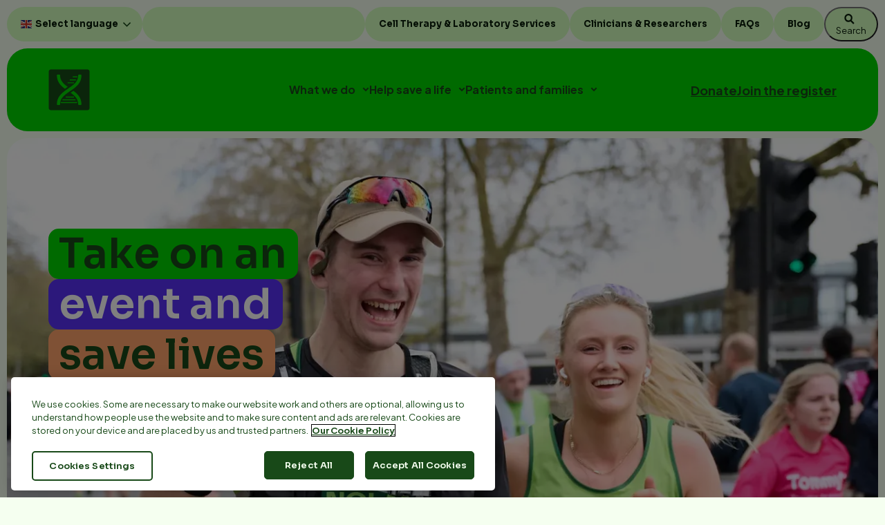

--- FILE ---
content_type: text/html; charset=UTF-8
request_url: https://www.anthonynolan.org/?gclid=CjwKCAjw3rfOBRBJEiwAam-GsHefdhJw00Un2LaEcR-zIoWamOVOyqfm2LWHeLtYlKMxQSpIyALH-RoC2nEQAvD_BwE
body_size: 21670
content:
<!DOCTYPE html>
<html lang="en" dir="ltr" prefix="content: http://purl.org/rss/1.0/modules/content/  dc: http://purl.org/dc/terms/  foaf: http://xmlns.com/foaf/0.1/  og: http://ogp.me/ns#  rdfs: http://www.w3.org/2000/01/rdf-schema#  schema: http://schema.org/  sioc: http://rdfs.org/sioc/ns#  sioct: http://rdfs.org/sioc/types#  skos: http://www.w3.org/2004/02/skos/core#  xsd: http://www.w3.org/2001/XMLSchema# ">
  <head>
          <!-- OneTrust Cookies Consent Notice start for anthonynolan.org -->
      <script src="https://cdn.cookielaw.org/scripttemplates/otSDKStub.js"  type="text/javascript" charset="UTF-8" data-domain-script="9c24b29e-f5c1-410e-9afe-0049dd5975a9" ></script>
      <script type="text/javascript">
        function OptanonWrapper() { window.dataLayer.push( { event: 'OneTrustGroupsUpdated' } ) }
      </script>
      <!-- OneTrust Cookies Consent Notice end for anthonynolan.org -->

      <!-- Start VWO Async SmartCode -->
      <link rel="preconnect" href="https://dev.visualwebsiteoptimizer.com" />
      <script type='text/javascript' id='vwoCode'>
      window._vwo_code || (function() {
      var account_id=920434,
      version=2.1,
      settings_tolerance=2000,
      hide_element='body',
      hide_element_style = 'opacity:0 !important;filter:alpha(opacity=0) !important;background:none !important;transition:none !important;',
      /* DO NOT EDIT BELOW THIS LINE */
      f=false,w=window,d=document,v=d.querySelector('#vwoCode'),cK='_vwo_'+account_id+'_settings',cc={};try{var c=JSON.parse(localStorage.getItem('_vwo_'+account_id+'_config'));cc=c&&typeof c==='object'?c:{}}catch(e){}var stT=cc.stT==='session'?w.sessionStorage:w.localStorage;code={nonce:v&&v.nonce,use_existing_jquery:function(){return typeof use_existing_jquery!=='undefined'?use_existing_jquery:undefined},library_tolerance:function(){return typeof library_tolerance!=='undefined'?library_tolerance:undefined},settings_tolerance:function(){return cc.sT||settings_tolerance},hide_element_style:function(){return'{'+(cc.hES||hide_element_style)+'}'},hide_element:function(){if(performance.getEntriesByName('first-contentful-paint')[0]){return''}return typeof cc.hE==='string'?cc.hE:hide_element},getVersion:function(){return version},finish:function(e){if(!f){f=true;var t=d.getElementById('_vis_opt_path_hides');if(t)t.parentNode.removeChild(t);if(e)(new Image).src='https://dev.visualwebsiteoptimizer.com/ee.gif?a='+account_id+e}},finished:function(){return f},addScript:function(e){var t=d.createElement('script');t.type='text/javascript';if(e.src){t.src=e.src}else{t.text=e.text}v&&t.setAttribute('nonce',v.nonce);d.getElementsByTagName('head')[0].appendChild(t)},load:function(e,t){var n=this.getSettings(),i=d.createElement('script'),r=this;t=t||{};if(n){i.textContent=n;d.getElementsByTagName('head')[0].appendChild(i);if(!w.VWO||VWO.caE){stT.removeItem(cK);r.load(e)}}else{var o=new XMLHttpRequest;o.open('GET',e,true);o.withCredentials=!t.dSC;o.responseType=t.responseType||'text';o.onload=function(){if(t.onloadCb){return t.onloadCb(o,e)}if(o.status===200||o.status===304){_vwo_code.addScript({text:o.responseText})}else{_vwo_code.finish('&e=loading_failure:'+e)}};o.onerror=function(){if(t.onerrorCb){return t.onerrorCb(e)}_vwo_code.finish('&e=loading_failure:'+e)};o.send()}},getSettings:function(){try{var e=stT.getItem(cK);if(!e){return}e=JSON.parse(e);if(Date.now()>e.e){stT.removeItem(cK);return}return e.s}catch(e){return}},init:function(){if(d.URL.indexOf('__vwo_disable__')>-1)return;var e=this.settings_tolerance();w._vwo_settings_timer=setTimeout(function(){_vwo_code.finish();stT.removeItem(cK)},e);var t;if(this.hide_element()!=='body'){t=d.createElement('style');var n=this.hide_element(),i=n?n+this.hide_element_style():'',r=d.getElementsByTagName('head')[0];t.setAttribute('id','_vis_opt_path_hides');v&&t.setAttribute('nonce',v.nonce);t.setAttribute('type','text/css');if(t.styleSheet)t.styleSheet.cssText=i;else t.appendChild(d.createTextNode(i));r.appendChild(t)}else{t=d.getElementsByTagName('head')[0];var i=d.createElement('div');i.style.cssText='z-index: 2147483647 !important;position: fixed !important;left: 0 !important;top: 0 !important;width: 100% !important;height: 100% !important;background: white !important;';i.setAttribute('id','_vis_opt_path_hides');i.classList.add('_vis_hide_layer');t.parentNode.insertBefore(i,t.nextSibling)}var o=window._vis_opt_url||d.URL,s='https://dev.visualwebsiteoptimizer.com/j.php?a='+account_id+'&u='+encodeURIComponent(o)+'&vn='+version;if(w.location.search.indexOf('_vwo_xhr')!==-1){this.addScript({src:s})}else{this.load(s+'&x=true')}}};w._vwo_code=code;code.init();})();
      </script>
      <!-- End VWO Async SmartCode -->
      

    <meta charset="utf-8" />
<style id="gutenberg-palette">:root {   .has-dark-green-color{ color:#184918 }  .has-dark-green-background-color{ background-color:#184918 }  .has-dark-green-border-color{ border-color:#184918 }  .has-green-color{ color:#00D600 }  .has-green-background-color{ background-color:#00D600 }  .has-green-border-color{ border-color:#00D600 }  .has-light-green-color{ color:#D3FFBD }  .has-light-green-background-color{ background-color:#D3FFBD }  .has-light-green-border-color{ border-color:#D3FFBD }  .has-light-green-tint-color{ color:#F5FFF0 }  .has-light-green-tint-background-color{ background-color:#F5FFF0 }  .has-light-green-tint-border-color{ border-color:#F5FFF0 }  .has-orange-color{ color:#FFA46B }  .has-orange-background-color{ background-color:#FFA46B }  .has-orange-border-color{ border-color:#FFA46B }  .has-violet-color{ color:#5930F7 }  .has-violet-background-color{ background-color:#5930F7 }  .has-violet-border-color{ border-color:#5930F7 }  .has-sand-color{ color:#F1EAE4 }  .has-sand-background-color{ background-color:#F1EAE4 }  .has-sand-border-color{ border-color:#F1EAE4 }  .has-white-color{ color:#FFFFFF }  .has-white-background-color{ background-color:#FFFFFF }  .has-white-border-color{ border-color:#FFFFFF } }</style>
<meta name="description" content="There’s a challenge to suit everyone Fancy taking on a marathon? From local races to international world majors, we have a marathon for you. Looking for something shorter?" />
<link rel="shortlink" href="https://www.anthonynolan.org/" />
<link rel="canonical" href="https://www.anthonynolan.org/" />
<link rel="icon" href="/themes/custom/anthonynolan/favicons/favicon.ico" />
<link rel="icon" sizes="16x16" href="/themes/custom/anthonynolan/favicons/favicon-16x16.png" />
<link rel="icon" sizes="32x32" href="/themes/custom/anthonynolan/favicons/favicon-32x32.png" />
<link rel="apple-touch-icon" sizes="180x180" href="/themes/custom/anthonynolan/favicons/apple-touch-icon.png" />
<meta property="og:site_name" content="Anthony Nolan" />
<meta property="og:type" content="website" />
<meta property="og:url" content="https://www.anthonynolan.org/" />
<meta property="og:title" content="Saving lives through stem cells" />
<meta property="og:description" content="There’s a challenge to suit everyone Fancy taking on a marathon? From local races to international world majors, we have a marathon for you. Looking for something shorter?" />
<meta property="og:image" content="https://themil.anthonynolan.org/transform/85f65d43-a750-4cdf-8f4e-91d542c79625/DSC_3977?io=transform%3Afill%2Cwidth%3A1200%2Cheight%3A628&format=jpg" /><meta property="og:locale" content="en_GB" />
<meta name="twitter:card" content="summary_large_image" />
<meta name="twitter:description" content="There’s a challenge to suit everyone Fancy taking on a marathon? From local races to international world majors, we have a marathon for you. Looking for something shorter?" />
<meta name="twitter:title" content="Saving lives through stem cells" />
<meta name="twitter:site" content="@AnthonyNolan" />
<meta property="twitter:image" content="https://themil.anthonynolan.org/transform/85f65d43-a750-4cdf-8f4e-91d542c79625/DSC_3977?io=transform%3Afill%2Cwidth%3A1200%2Cheight%3A628&format=jpg" /><link rel="manifest" href="/themes/custom/anthonynolan/favicons/site.webmanifest" crossorigin="use-credentials" />
<meta name="application-name" content="Anthony Nolan" />
<meta name="msapplication-config" content="/themes/custom/anthonynolan/favicons/browserconfig.xml" />
<meta name="msapplication-tilecolor" content="#00d600" />
<meta name="msapplication-tileimage" content="/themes/custom/anthonynolan/favicons/mstile-150x150.png" />
<meta name="Generator" content="Drupal 10 (https://www.drupal.org)" />
<meta name="MobileOptimized" content="width" />
<meta name="HandheldFriendly" content="true" />
<meta name="viewport" content="width=device-width, initial-scale=1.0" />
<script type="application/ld+json">{
    "@context": "https://schema.org",
    "@graph": [
        {
            "@type": "WebSite",
            "name": "Anthony Nolan",
            "url": "https://www.anthonynolan.org/",
            "potentialAction": {
                "@type": "SearchAction",
                "target": {
                    "@type": "EntryPoint",
                    "urlTemplate": "https://www.anthonynolan.org/search?search={search_term_string}"
                },
                "query-input": "name=search_term_string"
            }
        }
    ]
}</script>

    <title>Saving lives through stem cells | Anthony Nolan</title>
    <link rel="stylesheet" media="all" href="/sites/default/files/css/css_64x1NcN0EFZYDlUwmVzBozrLRCZShjkHj9-Xilsw_Hs.css?delta=0&amp;language=en&amp;theme=anthonynolan&amp;include=[base64]" />
<link rel="stylesheet" media="all" href="/sites/default/files/css/css_9zzXzCS4WHsqLvWgEVP5sUCrMMg5UWH5DExc8BU5mEs.css?delta=1&amp;language=en&amp;theme=anthonynolan&amp;include=[base64]" />
<link rel="stylesheet" media="all" href="https://fonts.googleapis.com/css2?family=Plus+Jakarta+Sans:wght@400;700&amp;family=Sora:wght@400;600;700&amp;display=swap" />
<link rel="stylesheet" media="all" href="/sites/default/files/css/css_1dECqHmeSku2CihmUG1Z4JmTtYSzi9nw2mDvr8F5t8M.css?delta=3&amp;language=en&amp;theme=anthonynolan&amp;include=[base64]" />

    <script type="application/json" data-drupal-selector="drupal-settings-json">{"path":{"baseUrl":"\/","pathPrefix":"","currentPath":"node\/3431","currentPathIsAdmin":false,"isFront":true,"currentLanguage":"en"},"pluralDelimiter":"\u0003","suppressDeprecationErrors":true,"ajaxPageState":{"libraries":"[base64]","theme":"anthonynolan","theme_token":null},"ajaxTrustedUrl":{"\/search":true},"gtag":{"tagId":"","consentMode":false,"otherIds":[],"events":[],"additionalConfigInfo":[]},"gtm":{"tagId":null,"settings":{"data_layer":"dataLayer","include_environment":false},"tagIds":["GTM-PJM4PG"]},"ajaxLoader":{"markup":"\u003Cdiv class=\u0022ajax-throbber sk-pulse\u0022\u003E\u003C\/div\u003E","hideAjaxMessage":false,"alwaysFullscreen":false,"throbberPosition":"body"},"animatecss":{"elements":{"1":{"selector":"#block-anthonynolan-contactus","animation":"fadeInUp","delay":"delay-5s","time":null,"speed":"medium","duration":null,"repeat":"repeat-1","clean":null,"display":null,"event":"scroll","once":true},"6":{"selector":"#block-anthonynolan-fundraisingsurvey","animation":"fadeInUp","delay":null,"time":null,"speed":"medium","duration":null,"repeat":"repeat-1","clean":null,"display":null,"event":"load","once":null}}},"clientside_validation_jquery":{"validate_all_ajax_forms":2,"force_validate_on_blur":true,"force_html5_validation":false,"messages":{"required":"This field is required.","remote":"Please fix this field.","email":"Please enter a valid email address.","url":"Please enter a valid URL.","date":"Please enter a valid date.","dateISO":"Please enter a valid date (ISO).","number":"Please enter a valid number.","digits":"Please enter only digits.","equalTo":"Please enter the same value again.","maxlength":"Please enter no more than {0} characters.","minlength":"Please enter at least {0} characters.","rangelength":"Please enter a value between {0} and {1} characters long.","range":"Please enter a value between {0} and {1}.","max":"Please enter a value less than or equal to {0}.","min":"Please enter a value greater than or equal to {0}.","step":"Please enter a multiple of {0}."}},"dataLayer":{"defaultLang":"en","languages":{"en":{"id":"en","name":"English","direction":"ltr","weight":0}}},"search_api_autocomplete":{"acquia_search":{"auto_submit":true}},"user":{"uid":0,"permissionsHash":"e884544c951383d6f7634a6b5bd301c78d24119303f5cf1c4b5cd1c6040c168c"}}</script>
<script src="/sites/default/files/js/js_PQXnNd3BMiLG6nwErAMjUrTxbMNdJVBuP82SmX02XY8.js?scope=header&amp;delta=0&amp;language=en&amp;theme=anthonynolan&amp;include=[base64]"></script>
<script src="/modules/contrib/google_tag/js/gtag.js?t8wgl5"></script>
<script src="/modules/contrib/google_tag/js/gtm.js?t8wgl5"></script>

  </head>
  <body class="node-3431 path-frontpage page-node-type-homepage">
        <a href="#main-content" class="visually-hidden focusable skip-link">
      Skip to main content
    </a>
    <noscript><iframe src="https://www.googletagmanager.com/ns.html?id=GTM-PJM4PG"
                  height="0" width="0" style="display:none;visibility:hidden"></iframe></noscript>

      <div class="dialog-off-canvas-main-canvas" data-off-canvas-main-canvas>
    
<div class="-home layout-container">

  
  
  <header>
          
  
  <div class="region region-navbar-top">
    <div id="block-anthonynolan-gtranslate" class="block block-gtranslate">
  
    
      
<div class="gtranslate_wrapper"></div><script>window.gtranslateSettings = {"switcher_horizontal_position":"inline","switcher_vertical_position":"inline","horizontal_position":"inline","vertical_position":"inline","float_switcher_open_direction":"top","switcher_open_direction":"bottom","default_language":"en","native_language_names":0,"detect_browser_language":0,"add_new_line":1,"select_language_label":"Select Language","flag_size":24,"flag_style":"2d","globe_size":60,"alt_flags":[],"wrapper_selector":".gtranslate_wrapper","url_structure":"none","custom_domains":null,"languages":["en","af","sq","am","ar","hy","az","eu","be","bn","bs","bg","ca","ceb","ny","zh-CN","zh-TW","co","hr","cs","da","nl","eo","et","tl","fi","fr","fy","gl","ka","de","el","gu","ht","ha","haw","iw","hi","hmn","hu","is","ig","id","ga","it","ja","jw","kn","kk","km","ko","ku","ky","lo","la","lv","lt","lb","ms","mk","mg","ml","mt","mi","mr","mn","my","ne","no","ps","fa","pl","pt","pa","ro","ru","sm","gd","sr","st","sn","sd","si","sk","sl","so","es","su","sw","sv","tg","ta","te","th","tr","uk","ur","uz","vi","cy","xh","yi","yo","zu"],"custom_css":"","switcher_text_color":"#f7f7f7","switcher_arrow_color":"#f2f2f2","switcher_border_color":"#161616","switcher_background_color":"#303030","switcher_background_shadow_color":"#474747","switcher_background_hover_color":"#3a3a3a","dropdown_text_color":"#eaeaea","dropdown_hover_color":"#748393","dropdown_background_color":"#474747","flags_location":"\/modules\/contrib\/gtranslate\/flags\/"}</script><script>(function(){var js = document.createElement('script');js.setAttribute('src', '/modules/contrib/gtranslate/js/dwf.js');js.setAttribute('data-gt-orig-url', '/');js.setAttribute('data-gt-orig-domain', 'www.anthonynolan.org');document.body.appendChild(js);})();</script>
  </div>
<div id="block-anthonynolan-headerbuttons-2" class="block block-block-content block-header-buttons-mobile">
  
    
      
            <div class="clearfix text-formatted field field--name-body field--type-text-with-summary field--label-hidden field__item"><div><a class="btn btn--primary" href="/help-save-a-life/donate-money">Donate</a></div>

<div><a class="btn btn--primary" href="/help-save-a-life/join-stem-cell-register">Join the register</a></div></div>
      
  </div>
<div id="block-anthonynolan-headerspacer" class="block block-block-content block-header-spacer">
  
    
      
  </div>
<nav role="navigation" aria-labelledby="block-anthonynolan-topmenu-menu" id="block-anthonynolan-topmenu" class="block block-menu navigation menu--top-menu">
            
  <h2 class="visually-hidden" id="block-anthonynolan-topmenu-menu">Top menu</h2>
  

        
              <ul block="block-anthonynolan-topmenu" class="menu">
                    <li class="menu-item">
        <a href="/" data-drupal-link-system-path="&lt;front&gt;" class="is-active" aria-current="page">Back to main site</a>
              </li>
                <li class="menu-item">
        <a href="/cell-therapy-laboratory-services" data-drupal-link-system-path="node/7391">Cell Therapy &amp; Laboratory Services</a>
              </li>
                <li class="menu-item">
        <a href="/clinicians-researchers-hub" data-drupal-link-system-path="node/7326">Clinicians &amp; Researchers</a>
              </li>
                <li class="menu-item">
        <a href="/faqs" data-drupal-link-system-path="node/4731">FAQs</a>
              </li>
                <li class="menu-item">
        <a href="/blog" data-drupal-link-system-path="blog">Blog</a>
              </li>
        </ul>
  


  </nav>

    <button aria-label="Search" type="button" class="btn btn--search" data-toggle="modal" data-target="#modalcenter">
      <?xml version="1.0" encoding="UTF-8"?>
      <svg width="15px" height="15px" viewBox="0 0 20 21" version="1.1" xmlns="http://www.w3.org/2000/svg" xmlns:xlink="http://www.w3.org/1999/xlink">
        <path d="M8.07369123,0 C12.5326678,0 16.1473825,3.72386626 16.1473825,8.3174881 C16.1473825,10.1435352 15.5761834,11.832143 14.607814,13.2040279 L20,18.7594849 L17.8251574,21 L12.3583101,15.3684159 C11.1165532,16.1709404 9.64772449,16.6349762 8.07369123,16.6349762 C3.61471469,16.6349762 -1.13686838e-13,12.9111099 -1.13686838e-13,8.3174881 C-1.13686838e-13,3.72386626 3.61471469,0 8.07369123,0 Z M8.07369123,3.16856689 C5.31337242,3.16856689 3.0756919,5.47381744 3.0756919,8.3174881 C3.0756919,11.1611588 5.31337242,13.4664093 8.07369123,13.4664093 C10.83401,13.4664093 13.0716906,11.1611588 13.0716906,8.3174881 C13.0716906,5.47381744 10.83401,3.16856689 8.07369123,3.16856689 Z" id="Combined-Shape-Copy-7" fill="#0a1e0a"></path>
      </svg>
    </button>
  </div>

<div id="search_modal">
  <div class="modal fade" id="modalcenter" tabindex="-1" role="dialog" aria-labelledby="modalcentertitle" aria-hidden="true">
    <div class="modal-dialog" role="document">
      <div class="modal-content">
        <div class="modal-header">
          <button type="button" class="btn btn--primary-light btn--close" data-dismiss="modal" aria-label="Close">
            Close Search
          </button>
        </div>
        <div class="modal-body">
          <h2>Search for...</h2>
          <form class="views-exposed-form" data-drupal-selector="views-exposed-form-acquia-search-page" action="/search" method="get" id="views-exposed-form-acquia-search-page" accept-charset="UTF-8">
  <div class="js-form-item form-item js-form-type-search-api-autocomplete form-type-search-api-autocomplete js-form-item-search form-item-search">
      <label for="edit-search">Search</label>
        <input data-drupal-selector="edit-search" data-search-api-autocomplete-search="acquia_search" class="form-autocomplete form-text" data-autocomplete-path="/search_api_autocomplete/acquia_search?display=page&amp;&amp;filter=search" data-msg-maxlength="This field has a maximum length of 128." type="text" id="edit-search" name="search" value="" size="30" maxlength="128" />

        </div>
<div data-drupal-selector="edit-actions" class="form-actions js-form-wrapper form-wrapper" id="edit-actions"><input data-drupal-selector="edit-submit-acquia-search" type="submit" id="edit-submit-acquia-search" value="Search" class="button js-form-submit form-submit btn" />
</div>


</form>

        </div>
      </div>
    </div>
  </div>
</div>

    
            <div class="region region-navbar">
    <div id="block-anthonynolan-sitebranding" class="block block-system block-site-branding">
  
    
  
          <a href="/" rel="home" class="site-logo" aria-label="Anthony Nolan Home">
        
        <div class="animated-logo">
          <dotlottie-player
            src="/themes/custom/anthonynolan/images/logo/an-logo.lottie"
            background="transparent"
            speed="1"
            style="width: 100%; height: 100%"
            direction="1"
            playMode="normal"
            loop="false"
            autoplay
          >
          </dotlottie-player>
        </div>
      </a>
    </div>

<div id="block-anthonynolan-headerbuttons" class="block block-block-content block-header-buttons">
  
    
      
            <div class="clearfix text-formatted field field--name-body field--type-text-with-summary field--label-hidden field__item"><div><a class="btn btn--primary" href="/help-save-a-life/donate-money">Donate</a></div>

<div><a class="btn btn--primary" href="/help-save-a-life/join-stem-cell-register">Join the register</a></div></div>
      
    <button class="navbar-toggler" name="Toggle navigation" type="button" aria-controls="navbar-collapse" aria-expanded="false" aria-label="Toggle navigation">
      <span class="icon-bar"></span>
      <span class="icon-bar"></span>
      <span class="icon-bar"></span>
    </button>
  </div>
<nav role="navigation" aria-labelledby="block-anthonynolan-mainnavigation-2-menu" id="block-anthonynolan-mainnavigation-2" class="block block-menu navigation menu--main">
            
  <h2 class="visually-hidden" id="block-anthonynolan-mainnavigation-2-menu">Main navigation</h2>
  

        

              <ul block="block-anthonynolan-mainnavigation-2" class="menu menu--top-level">
                            <li class="menu-item menu-item--expanded">
        <a href="/what-we-do" data-drupal-link-system-path="node/16">What we do</a>
                                <ul class="menu">
              <div class="back-menu-level">
        <button class="btn btn--secondary btn--arrow-left btn--text">Back</button>
      </div>
                              <li class="menu-item--submenu-parent">
          <a href="/what-we-do" data-drupal-link-system-path="node/16">What we do</a>
        </li>
                          <li class="menu-item menu-item--expanded">
        <a href="/what-we-do/influencing-change" data-drupal-link-system-path="node/2341">Influencing for change</a>
                                <ul class="menu">
              <div class="back-menu-level">
        <button class="btn btn--secondary btn--arrow-left btn--text">Back</button>
      </div>
                              <li class="menu-item--submenu-parent">
          <a href="/what-we-do/influencing-change" data-drupal-link-system-path="node/2341">Influencing for change</a>
        </li>
                          <li class="menu-item menu-item--collapsed">
        <a href="/what-we-do/influencing-change/influencing-change-throughout-transplant-pathway" data-drupal-link-system-path="node/2916">Influencing for change throughout the transplant pathway</a>
              </li>
                <li class="menu-item">
        <a href="/what-we-do/our-work/influencing-change/equity-access-levelling-playing-field" data-drupal-link-system-path="node/2936">Equity of access: levelling the playing field</a>
              </li>
                <li class="menu-item menu-item--collapsed">
        <a href="/what-we-do/our-work/influencing-change/powering-research-stem-cell-transplants-0" data-drupal-link-system-path="node/2946">Powering research into stem cell transplants</a>
              </li>
                <li class="menu-item menu-item--collapsed">
        <a href="/what-we-do/influencing-change/covid-19-protecting-patients-a-critical-time" data-drupal-link-system-path="node/2951">COVID-19: Protecting patients at a critical time</a>
              </li>
                <li class="menu-item menu-item--collapsed">
        <a href="/what-we-do/influencing-change/raising-awareness-blood-cancer-and-stem-cell-transplants" data-drupal-link-system-path="node/2956">Raising awareness of blood cancer and stem cell transplants</a>
              </li>
                <li class="menu-item menu-item--collapsed">
        <a href="/what-we-do/influencing-change/being-a-voice-patients" data-drupal-link-system-path="node/2966">Being a voice for patients</a>
              </li>
                <li class="menu-item menu-item--collapsed">
        <a href="/what-we-do/our-work/influencing-change/appg-stem-cell-transplantation-starting-vital-conversations" data-drupal-link-system-path="node/2971">APPG Stem Cell Transplantation: Starting vital conversations</a>
              </li>
                <li class="menu-item">
        <a href="/what-we-do/influencing-change/campaign-successes-achieving-results-patients" data-drupal-link-system-path="node/2976">Campaign successes: Achieving results for patients</a>
              </li>
        </ul>
  
              </li>
                <li class="menu-item menu-item--expanded">
        <a href="/what-we-do/our-organisation" data-drupal-link-system-path="node/3716">Our organisation</a>
                                <ul class="menu">
              <div class="back-menu-level">
        <button class="btn btn--secondary btn--arrow-left btn--text">Back</button>
      </div>
                              <li class="menu-item--submenu-parent">
          <a href="/what-we-do/our-organisation" data-drupal-link-system-path="node/3716">Our organisation</a>
        </li>
                          <li class="menu-item">
        <a href="/what-we-do/our-organisation/our-commitment-environmental-sustainability" data-drupal-link-system-path="node/9396">Our commitment to environmental sustainability</a>
              </li>
                <li class="menu-item">
        <a href="/what-we-do/our-organisation/our-organisational-strategy" data-drupal-link-system-path="node/7171">Our organisational strategy</a>
              </li>
                <li class="menu-item">
        <a href="/what-we-do/our-organisation/our-strategic-leadership-team" data-drupal-link-system-path="node/2066">Our strategic leadership team</a>
              </li>
                <li class="menu-item">
        <a href="/what-we-do/our-organisation/how-we-are-funded" data-drupal-link-system-path="node/1056">Our funding</a>
              </li>
                <li class="menu-item">
        <a href="/what-we-do/our-organisation/our-history" data-drupal-link-system-path="node/5451">Our history</a>
              </li>
                <li class="menu-item">
        <a href="/what-we-do/our-organisation/our-partners" data-drupal-link-system-path="node/2046">Our partners</a>
              </li>
                <li class="menu-item">
        <a href="/what-we-do/our-organisation/our-structure" data-drupal-link-system-path="node/2041">Our structure</a>
              </li>
                <li class="menu-item">
        <a href="/what-we-do/our-organisation/our-trustees" data-drupal-link-system-path="node/2071">Our trustees</a>
              </li>
                <li class="menu-item">
        <a href="/what-we-do/our-organisation/ambassadors-and-celebrities" data-drupal-link-system-path="node/3656">Our ambassadors and celebrity supporters</a>
              </li>
                <li class="menu-item menu-item--expanded">
        <a href="/what-we-do/our-organisation/annual-reviews-and-reports" data-drupal-link-system-path="node/1076">Annual Reviews and Reports</a>
                                <ul class="menu">
              <div class="back-menu-level">
        <button class="btn btn--secondary btn--arrow-left btn--text">Back</button>
      </div>
                              <li class="menu-item--submenu-parent">
          <a href="/what-we-do/our-organisation/annual-reviews-and-reports" data-drupal-link-system-path="node/1076">Annual Reviews and Reports</a>
        </li>
                          <li class="menu-item">
        <a href="/what-we-do/our-organisation/annual-reviews-and-reports/annual-environmental-sustainability-reports" data-drupal-link-system-path="node/8366">Annual Environmental Sustainability Reports and Policies</a>
              </li>
                <li class="menu-item">
        <a href="/gender-pay-gap-report" data-drupal-link-system-path="node/4926">Gender pay gap report 2024</a>
              </li>
                <li class="menu-item">
        <a href="/what-we-do/our-organisation/annual-reviews-and-reports/our-impact-report-20192023" title="Our Impact Report 2019/2023" data-drupal-link-system-path="node/7881">Our Impact Report 2019/2023</a>
              </li>
                <li class="menu-item">
        <a href="/what-we-do/our-organisation/annual-reviews-and-reports/our-impact-report-202122" title="Our Impact Report 2021/22" data-drupal-link-system-path="node/7071">Our Impact Report 2021/22</a>
              </li>
                <li class="menu-item">
        <a href="/what-we-do/our-organisation/annual-reviews-and-reports/our-impact-report-2024-25" data-drupal-link-system-path="node/9586">Our Impact Report 2024-25</a>
              </li>
                <li class="menu-item">
        <a href="/what-we-do/our-organisation/annual-reviews-and-reports/our-impact-report-202021" data-drupal-link-system-path="node/5346">Our impact report 2020/21</a>
              </li>
        </ul>
  
              </li>
                <li class="menu-item">
        <a href="/what-we-do/our-organisation/our-commitment-diversity-and-inclusion" data-drupal-link-system-path="node/3451">Our commitment to diversity and inclusion</a>
              </li>
                <li class="menu-item">
        <a href="/what-we-do/our-organisation/accreditation-and-regulation" data-drupal-link-system-path="node/3946">Our accreditation and regulation</a>
              </li>
                <li class="menu-item menu-item--collapsed">
        <a href="/what-we-do/our-organisation/policies-and-procedures" data-drupal-link-system-path="node/1941">Policies And Procedures</a>
              </li>
        </ul>
  
              </li>
                <li class="menu-item menu-item--collapsed">
        <a href="/what-we-do/our-stories" data-drupal-link-system-path="node/941">Our stories</a>
              </li>
                <li class="menu-item menu-item--expanded">
        <a href="/what-we-do/our-research" data-drupal-link-system-path="node/951">Our research</a>
                                <ul class="menu">
              <div class="back-menu-level">
        <button class="btn btn--secondary btn--arrow-left btn--text">Back</button>
      </div>
                              <li class="menu-item--submenu-parent">
          <a href="/what-we-do/our-research" data-drupal-link-system-path="node/951">Our research</a>
        </li>
                          <li class="menu-item">
        <a href="/what-we-do/our-research/our-research-strategy-2023-2028" data-drupal-link-system-path="node/8046">Our Research Strategy 2023-2028</a>
              </li>
                <li class="menu-item">
        <a href="/what-we-do/our-research/science-behind-our-work" data-drupal-link-system-path="node/956">The science behind our work</a>
              </li>
                <li class="menu-item">
        <a href="/what-we-do/our-research/our-research-teams" data-drupal-link-system-path="node/2866">Our research teams</a>
              </li>
                <li class="menu-item">
        <a href="/what-we-do/our-research/impact-our-research" data-drupal-link-system-path="node/2871">The impact of our research</a>
              </li>
                <li class="menu-item">
        <a href="/what-we-do/our-research/where-we-work" data-drupal-link-system-path="node/2876">Our laboratories</a>
              </li>
                <li class="menu-item">
        <a href="/what-we-do/our-research/funding-our-research" data-drupal-link-system-path="node/971">Funding our research</a>
              </li>
        </ul>
  
              </li>
        </ul>
  
              </li>
                <li class="menu-item menu-item--expanded">
        <a href="/help-save-a-life" data-drupal-link-system-path="node/3611">Help save a life</a>
                                <ul class="menu">
              <div class="back-menu-level">
        <button class="btn btn--secondary btn--arrow-left btn--text">Back</button>
      </div>
                              <li class="menu-item--submenu-parent">
          <a href="/help-save-a-life" data-drupal-link-system-path="node/3611">Help save a life</a>
        </li>
                          <li class="menu-item menu-item--expanded">
        <a href="/help-save-a-life/patient-appeals" data-drupal-link-system-path="node/3221">Patient Appeals</a>
                                <ul class="menu">
              <div class="back-menu-level">
        <button class="btn btn--secondary btn--arrow-left btn--text">Back</button>
      </div>
                              <li class="menu-item--submenu-parent">
          <a href="/help-save-a-life/patient-appeals" data-drupal-link-system-path="node/3221">Patient Appeals</a>
        </li>
                          <li class="menu-item menu-item--expanded">
        <a href="/help-save-a-life/patient-appeals/current-appeals" data-drupal-link-system-path="node/2181">Current Appeals</a>
                                <ul class="menu">
              <div class="back-menu-level">
        <button class="btn btn--secondary btn--arrow-left btn--text">Back</button>
      </div>
                              <li class="menu-item--submenu-parent">
          <a href="/help-save-a-life/patient-appeals/current-appeals" data-drupal-link-system-path="node/2181">Current Appeals</a>
        </li>
                          <li class="menu-item">
        <a href="/help-save-a-life/patient-appeals/current-appeals/joinforjake" data-drupal-link-system-path="node/9856">#JoinForJake</a>
              </li>
                <li class="menu-item">
        <a href="/help-save-a-life/patient-appeals/current-appeals/asmileforismail" data-drupal-link-system-path="node/8881">#ASmileForIsmail</a>
              </li>
                <li class="menu-item">
        <a href="/help-save-a-life/patient-appeals/current-appeals/amilah-means-hope" data-drupal-link-system-path="node/8611">#AmilahMeansHope</a>
              </li>
                <li class="menu-item">
        <a href="/help-save-a-life/patient-appeals/current-appeals/hope4heidi" data-drupal-link-system-path="node/9561">#Hope4Heidi</a>
              </li>
                <li class="menu-item">
        <a href="/help-save-a-life/patient-appeals/current-appeals/matchforkatie" data-drupal-link-system-path="node/9141">#MatchForKatie</a>
              </li>
                <li class="menu-item">
        <a href="/help-save-a-life/patient-appeals/current-appeals/match-for-maison" data-drupal-link-system-path="node/9646">#MatchForMaison</a>
              </li>
                <li class="menu-item">
        <a href="/help-save-a-life/patient-appeals/current-appeals/plea4philip" data-drupal-link-system-path="node/8871">#Plea4Philip</a>
              </li>
                <li class="menu-item">
        <a href="/help-save-a-life/patient-appeals/current-appeals/savesahara" data-drupal-link-system-path="node/9216">#SaveSahara</a>
              </li>
                <li class="menu-item">
        <a href="/help-save-a-life/patient-appeals/current-appeals/urgent-bone-marrow-abbie" data-drupal-link-system-path="node/8841">#UrgentBoneMarrowforAbbie</a>
              </li>
        </ul>
  
              </li>
                <li class="menu-item">
        <a href="/help-save-a-life/patient-appeals/get-involved-in-appeal" data-drupal-link-system-path="node/3261">Get involved</a>
              </li>
                <li class="menu-item menu-item--expanded">
        <a href="/help-save-a-life/patient-appeals/past-appeals" data-drupal-link-system-path="node/7896">Past appeals</a>
                                <ul class="menu">
              <div class="back-menu-level">
        <button class="btn btn--secondary btn--arrow-left btn--text">Back</button>
      </div>
                              <li class="menu-item--submenu-parent">
          <a href="/help-save-a-life/patient-appeals/past-appeals" data-drupal-link-system-path="node/7896">Past appeals</a>
        </li>
                          <li class="menu-item">
        <a href="/help-save-a-life/patient-appeals/past-appeals/reubensfight" data-drupal-link-system-path="node/7121">Reuben&#039;s Fight</a>
              </li>
                <li class="menu-item">
        <a href="/help-save-a-life/patient-appeals/past-appeals/join4leland" data-drupal-link-system-path="node/6991">#Join4Leland</a>
              </li>
                <li class="menu-item">
        <a href="/help-save-a-life/patient-appeals/past-appeals/charlieisbuiltdifferent" data-drupal-link-system-path="node/7066">#CharlieIsBuiltDifferent</a>
              </li>
                <li class="menu-item">
        <a href="/help-save-a-life/patient-appeals/past-appeals/join4emily" data-drupal-link-system-path="node/6911">#Join4Emily</a>
              </li>
                <li class="menu-item">
        <a href="/help-save-a-life/patient-appeals/past-appeals/erinsbigmatch" data-drupal-link-system-path="node/6976">Erin&#039;s Big Match</a>
              </li>
                <li class="menu-item">
        <a href="/help-save-a-life/patient-appeals/past-appeals/fightforelaiya" data-drupal-link-system-path="node/6766">#FightForElaiya</a>
              </li>
                <li class="menu-item">
        <a href="/help-save-a-life/patient-appeals/past-appeals/help-find-a-donor-florence" data-drupal-link-system-path="node/6761">#bemorefab for Florence</a>
              </li>
                <li class="menu-item">
        <a href="/help-save-a-life/patient-appeals/past-appeals/doitfordaniel" data-drupal-link-system-path="node/6876">#DoItForDaniel</a>
              </li>
                <li class="menu-item">
        <a href="/help-save-a-life/patient-appeals/past-appeals/donatefordan" data-drupal-link-system-path="node/9281">#DonateForDan</a>
              </li>
                <li class="menu-item">
        <a href="/help-save-a-life/patient-appeals/past-appeals/elijahs-hope" data-drupal-link-system-path="node/8156">#Elijah&#039;s hope</a>
              </li>
                <li class="menu-item">
        <a href="/help-save-a-life/patient-appeals/past-appeals/gettheomatched" data-drupal-link-system-path="node/8696">#GetTheoMatched</a>
              </li>
                <li class="menu-item">
        <a href="/help-save-a-life/patient-appeals/past-appeals/janyellstemcell" data-drupal-link-system-path="node/7221">#JanYellStemCell</a>
              </li>
                <li class="menu-item">
        <a href="/help-save-a-life/patient-appeals/past-appeals/marshallsmatch" data-drupal-link-system-path="node/8791">#MarshallsMatch</a>
              </li>
                <li class="menu-item">
        <a href="/help-save-a-life/patient-appeals/past-appeals/match4evie" data-drupal-link-system-path="node/6711">#Match4Evie</a>
              </li>
                <li class="menu-item">
        <a href="/help-save-a-life/patient-appeals/past-appeals/michaelsstemcelldrive" data-drupal-link-system-path="node/8826">#MichaelsStemCellDrive</a>
              </li>
                <li class="menu-item">
        <a href="/help-save-a-life/patient-appeals/past-appeals/mynameiseesa" data-drupal-link-system-path="node/8181">#MyNameIsEesa</a>
              </li>
                <li class="menu-item">
        <a href="/help-save-a-life/patient-appeals/past-appeals/natassas-mission-remission" data-drupal-link-system-path="node/8781">#NatassasMissionToRemission</a>
              </li>
                <li class="menu-item">
        <a href="/help-save-a-life/patient-appeals/past-appeals/register4reece" data-drupal-link-system-path="node/9166">#Register4Reece</a>
              </li>
                <li class="menu-item">
        <a href="/help-save-a-life/patient-appeals/past-appeals/registerforasia" data-drupal-link-system-path="node/8386">#RegisterForAsia</a>
              </li>
                <li class="menu-item">
        <a href="/help-save-a-life/patient-appeals/past-appeals/supportbabydolciemae" data-drupal-link-system-path="node/8886">#SupportBabyDolcieMae</a>
              </li>
                <li class="menu-item">
        <a href="/help-save-a-life/patient-appeals/past-appeals/swabforyvette" data-drupal-link-system-path="node/6616">#SwabForYvette</a>
              </li>
                <li class="menu-item">
        <a href="/help-save-a-life/patient-appeals/past-appeals/standwithanne" data-drupal-link-system-path="node/7701">#TeamTerry</a>
              </li>
                <li class="menu-item">
        <a href="/help-save-a-life/patient-appeals/past-appeals/tryforellis" data-drupal-link-system-path="node/8141">#TryForEllis</a>
              </li>
                <li class="menu-item">
        <a href="/help-save-a-life/patient-appeals/past-appeals/bobbyneedsahero" data-drupal-link-system-path="node/7681">Bobby Needs a Hero</a>
              </li>
                <li class="menu-item">
        <a href="/help-save-a-life/patient-appeals/past-appeals/fightforfrancis" data-drupal-link-system-path="node/7816">Fight for Francis</a>
              </li>
                <li class="menu-item">
        <a href="/help-save-a-life/patient-appeals/past-appeals/phils-appeal-stem-cell-donors" data-drupal-link-system-path="node/6816">Phil&#039;s appeal for stem cell donors</a>
              </li>
                <li class="menu-item">
        <a href="/help-save-a-life/patient-appeals/past-appeals/join4jackie" data-drupal-link-system-path="node/6651">#Join4Jackie</a>
              </li>
        </ul>
  
              </li>
        </ul>
  
              </li>
                <li class="menu-item menu-item--expanded">
        <a href="/help-save-a-life/donate-money" data-drupal-link-system-path="node/1006">Donate money</a>
                                <ul class="menu">
              <div class="back-menu-level">
        <button class="btn btn--secondary btn--arrow-left btn--text">Back</button>
      </div>
                              <li class="menu-item--submenu-parent">
          <a href="/help-save-a-life/donate-money" data-drupal-link-system-path="node/1006">Donate money</a>
        </li>
                          <li class="menu-item">
        <a href="/help-save-a-life/donate-money/cost-living-emergency-appeal" data-drupal-link-system-path="node/7076">Cost of Living Emergency Appeal</a>
              </li>
                <li class="menu-item">
        <a href="/help-save-a-life/donate-money/where-your-money-goes" data-drupal-link-system-path="node/1896">Where your money goes</a>
              </li>
                <li class="menu-item menu-item--collapsed">
        <a href="/help-save-a-life/donate-money/payroll-giving" data-drupal-link-system-path="node/1891">Payroll giving</a>
              </li>
                <li class="menu-item">
        <a href="/help-save-a-life/donate-money/anthony-nolan-weekly-lottery" data-drupal-link-system-path="node/1021">Anthony Nolan Weekly Lottery</a>
              </li>
                <li class="menu-item">
        <a href="/help-save-a-life/donate-money/anthony-nolan-raffle" data-drupal-link-system-path="node/3966">Anthony Nolan Christmas Raffle</a>
              </li>
                <li class="menu-item">
        <a href="/help-save-a-life/donate-money/gifts-in-wills" data-drupal-link-system-path="node/1831">Gifts in Wills</a>
              </li>
                <li class="menu-item">
        <a href="/help-save-a-life/donate-money/telemarketing" data-drupal-link-system-path="node/7716">Telemarketing</a>
              </li>
        </ul>
  
              </li>
                <li class="menu-item menu-item--expanded">
        <a href="/help-save-a-life/fundraise-with-us" data-drupal-link-system-path="node/1001">Fundraise with us</a>
                                <ul class="menu">
              <div class="back-menu-level">
        <button class="btn btn--secondary btn--arrow-left btn--text">Back</button>
      </div>
                              <li class="menu-item--submenu-parent">
          <a href="/help-save-a-life/fundraise-with-us" data-drupal-link-system-path="node/1001">Fundraise with us</a>
        </li>
                          <li class="menu-item menu-item--collapsed">
        <a href="/help-save-a-life/fundraise-with-us/do-your-own-fundraising" data-drupal-link-system-path="node/1931">Do your own fundraising</a>
              </li>
                <li class="menu-item">
        <a href="/events" data-drupal-link-system-path="events">Find a challenge event</a>
              </li>
                <li class="menu-item">
        <a href="/help-save-a-life/fundraise-with-us/run-charity" data-drupal-link-system-path="node/4881">Run for charity</a>
              </li>
                <li class="menu-item">
        <a href="/help-save-a-life/fundraise-with-us/cycle-charity" data-drupal-link-system-path="node/4886">Cycle for charity</a>
              </li>
                <li class="menu-item menu-item--expanded">
        <a href="/help-save-a-life/fundraise-with-us/fundraising-and-training-tools" data-drupal-link-system-path="node/2051">Fundraising and training tools</a>
                                <ul class="menu">
              <div class="back-menu-level">
        <button class="btn btn--secondary btn--arrow-left btn--text">Back</button>
      </div>
                              <li class="menu-item--submenu-parent">
          <a href="/help-save-a-life/fundraise-with-us/fundraising-and-training-tools" data-drupal-link-system-path="node/2051">Fundraising and training tools</a>
        </li>
                          <li class="menu-item">
        <a href="/help-save-a-life/fundraise-with-us/fundraising-and-training-tools/charity-fundraising-ideas" data-drupal-link-system-path="node/2016">Ideas and inspiration</a>
              </li>
                <li class="menu-item">
        <a href="/help-save-a-life/fundraise-with-us/fundraising-and-training-tools/fundraising-tips-resources" data-drupal-link-system-path="node/1996">Tips and resources</a>
              </li>
                <li class="menu-item">
        <a href="/help-save-a-life/fundraise-with-us/fundraising-and-training-tools/how-send-in-your-fundraising" data-drupal-link-system-path="node/2001">How to send in your fundraising</a>
              </li>
                <li class="menu-item">
        <a href="/help-save-a-life/fundraise-with-us/fundraising-and-training-tools/promote-your-fundraising" data-drupal-link-system-path="node/8836">Promote your fundraising</a>
              </li>
                <li class="menu-item">
        <a href="/help-save-a-life/fundraise-with-us/fundraising-and-training-tools/how-fundraise-safely-and-legally" data-drupal-link-system-path="node/8831">How to fundraise safely and legally</a>
              </li>
        </ul>
  
              </li>
                <li class="menu-item menu-item--expanded">
        <a href="/help-save-a-life/fundraise-with-us/special-events" data-drupal-link-system-path="node/2056">Special events</a>
                                <ul class="menu">
              <div class="back-menu-level">
        <button class="btn btn--secondary btn--arrow-left btn--text">Back</button>
      </div>
                              <li class="menu-item--submenu-parent">
          <a href="/help-save-a-life/fundraise-with-us/special-events" data-drupal-link-system-path="node/2056">Special events</a>
        </li>
                          <li class="menu-item menu-item--collapsed">
        <a href="/help-save-a-life/fundraise-with-us/special-events/anthony-nolan-christmas-carols" data-drupal-link-system-path="node/3461">The Anthony Nolan Christmas Carol Concert 2025</a>
              </li>
                <li class="menu-item">
        <a href="/help-save-a-life/fundraise-with-us/special-events/sponsor-event" data-drupal-link-system-path="node/2326">Sponsor an event</a>
              </li>
                <li class="menu-item">
        <a href="/help-save-a-life/fundraise-with-us/special-events/beneficiary-events" data-drupal-link-system-path="node/2331">Beneficiary events</a>
              </li>
                <li class="menu-item">
        <a href="/help-save-a-life/fundraise-with-us/special-events/donate-a-prize" data-drupal-link-system-path="node/2336">Donate a prize</a>
              </li>
        </ul>
  
              </li>
                <li class="menu-item menu-item--expanded">
        <a href="/help-save-a-life/fundraise-with-us/active-and-adrenaline-challenges" data-drupal-link-system-path="node/2061">Active and adrenaline challenges</a>
                                <ul class="menu">
              <div class="back-menu-level">
        <button class="btn btn--secondary btn--arrow-left btn--text">Back</button>
      </div>
                              <li class="menu-item--submenu-parent">
          <a href="/help-save-a-life/fundraise-with-us/active-and-adrenaline-challenges" data-drupal-link-system-path="node/2061">Active and adrenaline challenges</a>
        </li>
                          <li class="menu-item">
        <a href="/events/running/find-a-local-run" data-drupal-link-system-path="node/3711">Find a local run</a>
              </li>
                <li class="menu-item menu-item--collapsed">
        <a href="/running">Running</a>
              </li>
                <li class="menu-item">
        <a href="/help-save-a-life/fundraise-with-us/active-and-adrenaline-challenges/training-plans" data-drupal-link-system-path="node/3931">Training Plans</a>
              </li>
                <li class="menu-item">
        <a href="/help-save-a-life/fundraise-with-us/active-and-adrenaline-challenges/staying-injury-free-and" data-drupal-link-system-path="node/3936">Staying injury free and fuelling</a>
              </li>
        </ul>
  
              </li>
                <li class="menu-item">
        <a href="/help-save-a-life/fundraise-with-us/volunteer-event" data-drupal-link-system-path="node/2081">Volunteer at an event</a>
              </li>
                <li class="menu-item menu-item--expanded">
        <a href="/help-save-a-life/fundraise-with-us/schools-colleges-and-universities" data-drupal-link-system-path="node/2086">Schools, colleges and universities</a>
                                <ul class="menu">
              <div class="back-menu-level">
        <button class="btn btn--secondary btn--arrow-left btn--text">Back</button>
      </div>
                              <li class="menu-item--submenu-parent">
          <a href="/help-save-a-life/fundraise-with-us/schools-colleges-and-universities" data-drupal-link-system-path="node/2086">Schools, colleges and universities</a>
        </li>
                          <li class="menu-item">
        <a href="/help-save-a-life/fundraise-with-us/schools-colleges-and-universities/student-fundraising" data-drupal-link-system-path="node/1986">Student fundraising</a>
              </li>
                <li class="menu-item">
        <a href="/help-save-a-life/fundraise-with-us/schools-colleges-and-universities/school-fundraising" data-drupal-link-system-path="node/1981">School fundraising</a>
              </li>
        </ul>
  
              </li>
                <li class="menu-item">
        <a href="/help-save-a-life/fundraise-with-us/fundraise-in-memory" data-drupal-link-system-path="node/8421">Fundraise in memory</a>
              </li>
                <li class="menu-item">
        <a href="/help-save-a-life/fundraise-with-us/give-you-shop" data-drupal-link-system-path="node/7991">Give as you shop</a>
              </li>
                <li class="menu-item">
        <a href="/help-save-a-life/fundraise-with-us/fundraise-work" data-drupal-link-system-path="node/8276">Fundraise at work</a>
              </li>
                <li class="menu-item">
        <a href="/help-save-a-life/fundraise-with-us/run-262-miles-in-february" data-drupal-link-system-path="node/8646">Run 26.2 Miles in February</a>
              </li>
                <li class="menu-item menu-item--collapsed">
        <a href="/help-save-a-life/fundraise-with-us/challenge-hub" data-drupal-link-system-path="node/2261">Challenge hub</a>
              </li>
                <li class="menu-item">
        <a href="/help-save-a-life/fundraise-with-us/fundraise-in-celebration" data-drupal-link-system-path="node/8806">Fundraise in celebration</a>
              </li>
        </ul>
  
              </li>
                <li class="menu-item">
        <a href="/anthony-nolan-supporter-awards" data-drupal-link-system-path="node/7136">Anthony Nolan Supporter Awards</a>
              </li>
                <li class="menu-item menu-item--expanded">
        <a href="/help-save-a-life/help-build-our-community-lifesavers" data-drupal-link-system-path="node/8921">Help build our community of lifesavers</a>
                                <ul class="menu">
              <div class="back-menu-level">
        <button class="btn btn--secondary btn--arrow-left btn--text">Back</button>
      </div>
                              <li class="menu-item--submenu-parent">
          <a href="/help-save-a-life/help-build-our-community-lifesavers" data-drupal-link-system-path="node/8921">Help build our community of lifesavers</a>
        </li>
                          <li class="menu-item menu-item--expanded">
        <a href="/help-save-a-life/help-build-our-community-lifesavers/become-a-donor-recruitment-partner" data-drupal-link-system-path="node/8936">Become a donor recruitment partner</a>
                                <ul class="menu">
              <div class="back-menu-level">
        <button class="btn btn--secondary btn--arrow-left btn--text">Back</button>
      </div>
                              <li class="menu-item--submenu-parent">
          <a href="/help-save-a-life/help-build-our-community-lifesavers/become-a-donor-recruitment-partner" data-drupal-link-system-path="node/8936">Become a donor recruitment partner</a>
        </li>
                          <li class="menu-item">
        <a href="/become-a-donor-recruitment-partner/our-partners-saving-lives-stem-cells" data-drupal-link-system-path="node/9066">Our partners in saving lives through stem cells</a>
              </li>
        </ul>
  
              </li>
                <li class="menu-item">
        <a href="/help-save-a-life/help-build-our-community-lifesavers/donor-recruitment-event-faqs" data-drupal-link-system-path="node/8951">Donor recruitment event FAQs</a>
              </li>
                <li class="menu-item">
        <a href="/help-save-a-life/help-build-our-community-lifesavers/donor-recruitment-events-enquiries" data-drupal-link-system-path="node/8941">Donor recruitment events enquiries</a>
              </li>
                <li class="menu-item">
        <a href="/help-save-a-life/help-build-our-community-lifesavers/letterbox-lifesavers" data-drupal-link-system-path="node/8956">Letterbox Lifesavers</a>
              </li>
                <li class="menu-item menu-item--collapsed">
        <a href="/help-save-a-life/help-build-our-community-lifesavers/recruitment-resources" data-drupal-link-system-path="node/8946">Recruitment resources</a>
              </li>
                <li class="menu-item">
        <a href="/help-save-a-life/help-build-our-community-lifesavers/sports-social-faith-and-community-groups" data-drupal-link-system-path="node/8926">Sports, social, faith and community groups</a>
              </li>
                <li class="menu-item">
        <a href="/help-save-a-life/help-build-our-community-lifesavers/workplaces" data-drupal-link-system-path="node/8971">Workplaces</a>
              </li>
        </ul>
  
              </li>
                <li class="menu-item">
        <a href="/help-save-a-life/join-stem-cell-register" data-drupal-link-system-path="node/8856">Join the register</a>
              </li>
                <li class="menu-item">
        <a href="/help-save-a-life/philanthropy-and-major-gifts" data-drupal-link-system-path="node/8351">Philanthropy and Major Gifts</a>
              </li>
                <li class="menu-item">
        <a href="/help-save-a-life/unlock-your-lifesaving-potential" data-drupal-link-system-path="node/3631">Unlock your lifesaving potential</a>
              </li>
                <li class="menu-item menu-item--collapsed">
        <a href="/help-save-a-life/volunteer-find-your-lifesaving-role" data-drupal-link-system-path="node/2826">Volunteer - find your lifesaving role</a>
              </li>
                <li class="menu-item menu-item--expanded">
        <a href="/help-save-a-life/youve-donated-what-happens-next" data-drupal-link-system-path="node/1921">You&#039;ve donated! What happens next?</a>
                                <ul class="menu">
              <div class="back-menu-level">
        <button class="btn btn--secondary btn--arrow-left btn--text">Back</button>
      </div>
                              <li class="menu-item--submenu-parent">
          <a href="/help-save-a-life/youve-donated-what-happens-next" data-drupal-link-system-path="node/1921">You&#039;ve donated! What happens next?</a>
        </li>
                          <li class="menu-item">
        <a href="/help-save-a-life/youve-donated-what-happens-next/post-donation-care-advice" data-drupal-link-system-path="node/1916">Post donation care advice</a>
              </li>
                <li class="menu-item">
        <a href="/help-save-a-life/youve-donated-what-happens-next/post-donation-timeline" data-drupal-link-system-path="node/1906">The post-donation timeline</a>
              </li>
                <li class="menu-item">
        <a href="/help-save-a-life/youve-donated-what-happens-next/share-your-experience" data-drupal-link-system-path="node/1901">Share your experience</a>
              </li>
        </ul>
  
              </li>
                <li class="menu-item menu-item--expanded">
        <a href="/help-save-a-life/donate-your-umbilical-cord" data-drupal-link-system-path="node/1116">Donate your umbilical cord</a>
                                <ul class="menu">
              <div class="back-menu-level">
        <button class="btn btn--secondary btn--arrow-left btn--text">Back</button>
      </div>
                              <li class="menu-item--submenu-parent">
          <a href="/help-save-a-life/donate-your-umbilical-cord" data-drupal-link-system-path="node/1116">Donate your umbilical cord</a>
        </li>
                          <li class="menu-item">
        <a href="/help-save-a-life/donate-your-umbilical-cord/what-umbilical-cord-donation" data-drupal-link-system-path="node/2216">What is umbilical cord donation</a>
              </li>
                <li class="menu-item menu-item--expanded">
        <a href="/help-save-a-life/donate-your-stem-cells/donate-your-umbilical-cord/am-i-eligible-donate-my-cord" data-drupal-link-system-path="node/1081">Am I eligible to donate my cord?</a>
                                <ul class="menu">
              <div class="back-menu-level">
        <button class="btn btn--secondary btn--arrow-left btn--text">Back</button>
      </div>
                              <li class="menu-item--submenu-parent">
          <a href="/help-save-a-life/donate-your-stem-cells/donate-your-umbilical-cord/am-i-eligible-donate-my-cord" data-drupal-link-system-path="node/1081">Am I eligible to donate my cord?</a>
        </li>
                          <li class="menu-item">
        <a href="/help-save-a-life/donate-your-stem-cells/donate-your-umbilical-cord/am-i-eligible-donate-my-cord/kings-college-hospital" data-drupal-link-system-path="node/1101">King&#039;s College Hospital, London</a>
              </li>
                <li class="menu-item">
        <a href="/help-save-a-life/donate-your-stem-cells/donate-your-umbilical-cord/am-i-eligible-donate-my-cord/st-marys-manchester" data-drupal-link-system-path="node/3176">St Mary&#039;s Hospital, Oxford Road (Manchester)</a>
              </li>
                <li class="menu-item">
        <a href="/help-save-a-life/donate-your-stem-cells/donate-your-umbilical-cord/am-i-eligible-donate-my-cord/st-marys-wythenshawe-manchester" data-drupal-link-system-path="node/3181">Saint Mary&#039;s Hospital, Whythenshawe (Manchester)</a>
              </li>
                <li class="menu-item">
        <a href="/help-save-a-life/donate-your-stem-cells/donate-your-umbilical-cord/am-i-eligible-donate-my-cord/leicester-royal-infirmary" data-drupal-link-system-path="node/3186">Leicester Royal Infirmary</a>
              </li>
                <li class="menu-item">
        <a href="/help-save-a-life/donate-your-stem-cells/donate-your-umbilical-cord/am-i-eligible-donate-my-cord/leicester-general" data-drupal-link-system-path="node/1106">Leicester General Hospital</a>
              </li>
        </ul>
  
              </li>
                <li class="menu-item">
        <a href="/help-save-a-life/donate-your-umbilical-cord/how-can-i-donate-my-umbilical-cord" data-drupal-link-system-path="node/1096">How can I donate my umbilical cord?</a>
              </li>
                <li class="menu-item">
        <a href="/help-save-a-life/donate-your-umbilical-cord/umbilical-cord-donation-stories" data-drupal-link-system-path="node/1091">Cord donation stories</a>
              </li>
                <li class="menu-item">
        <a href="/help-save-a-life/donate-your-umbilical-cord/umbilical-cord-faqs" data-drupal-link-system-path="node/8321">Umbilical Cord FAQs</a>
              </li>
        </ul>
  
              </li>
                <li class="menu-item menu-item--collapsed">
        <a href="/help-save-a-life/become-a-corporate-partner" data-drupal-link-system-path="node/2121">Become a corporate partner</a>
              </li>
                <li class="menu-item">
        <a href="/help-save-a-life/anthony-nolan-partnerships-grant" data-drupal-link-system-path="node/8586">The Anthony Nolan Partnerships Grant</a>
              </li>
        </ul>
  
              </li>
                <li class="menu-item menu-item--expanded">
        <a href="/patients-and-families" data-drupal-link-system-path="node/26">Patients and families</a>
                                <ul class="menu">
              <div class="back-menu-level">
        <button class="btn btn--secondary btn--arrow-left btn--text">Back</button>
      </div>
                              <li class="menu-item--submenu-parent">
          <a href="/patients-and-families" data-drupal-link-system-path="node/26">Patients and families</a>
        </li>
                          <li class="menu-item menu-item--expanded">
        <a href="/patients-and-families/information-about-stem-cell-treatments" data-drupal-link-system-path="node/9741">Information about stem cell treatments</a>
                                <ul class="menu">
              <div class="back-menu-level">
        <button class="btn btn--secondary btn--arrow-left btn--text">Back</button>
      </div>
                              <li class="menu-item--submenu-parent">
          <a href="/patients-and-families/information-about-stem-cell-treatments" data-drupal-link-system-path="node/9741">Information about stem cell treatments</a>
        </li>
                          <li class="menu-item menu-item--expanded">
        <a href="/patients-and-families/information-about-stem-cell-treatments/blood-cancers-and-blood-disorders" data-drupal-link-system-path="node/756">Blood cancers and blood disorders</a>
                                <ul class="menu">
              <div class="back-menu-level">
        <button class="btn btn--secondary btn--arrow-left btn--text">Back</button>
      </div>
                              <li class="menu-item--submenu-parent">
          <a href="/patients-and-families/information-about-stem-cell-treatments/blood-cancers-and-blood-disorders" data-drupal-link-system-path="node/756">Blood cancers and blood disorders</a>
        </li>
                          <li class="menu-item menu-item--expanded">
        <a href="/patients-and-families/information-about-stem-cell-treatments/blood-cancers-and-blood-disorders/what-is-blood-cancer" data-drupal-link-system-path="node/801">What is blood cancer?</a>
                                <ul class="menu">
              <div class="back-menu-level">
        <button class="btn btn--secondary btn--arrow-left btn--text">Back</button>
      </div>
                              <li class="menu-item--submenu-parent">
          <a href="/patients-and-families/information-about-stem-cell-treatments/blood-cancers-and-blood-disorders/what-is-blood-cancer" data-drupal-link-system-path="node/801">What is blood cancer?</a>
        </li>
                          <li class="menu-item">
        <a href="/patients-and-families/information-about-stem-cell-treatments/blood-cancers-and-blood-disorders/what-is-blood-cancer/myelodysplastic" data-drupal-link-system-path="node/816">Myelodysplastic syndromes (MDS)</a>
              </li>
                <li class="menu-item">
        <a href="/patients-and-families/information-about-stem-cell-treatments/blood-cancers-and-blood-disorders/what-is-blood-cancer/acute-myeloid" data-drupal-link-system-path="node/761">Acute myeloid leukaemia (AML)</a>
              </li>
                <li class="menu-item">
        <a href="/patients-and-families/information-about-stem-cell-treatments/blood-cancers-and-blood-disorders/what-is-blood-cancer/chronic-myeloid" data-drupal-link-system-path="node/766">Chronic myeloid leukaemia (CML)</a>
              </li>
                <li class="menu-item">
        <a href="/patients-and-families/information-about-stem-cell-treatments/blood-cancers-and-blood-disorders/what-is-blood-cancer/acute" data-drupal-link-system-path="node/771">Acute lymphoblastic leukaemia (ALL)</a>
              </li>
                <li class="menu-item">
        <a href="/patients-and-families/information-about-stem-cell-treatments/blood-cancers-and-blood-disorders/what-is-blood-cancer/chronic-lymphocytic-leukaemia" data-drupal-link-system-path="node/796">Chronic lymphocytic leukaemia (CLL)</a>
              </li>
                <li class="menu-item">
        <a href="/patients-and-families/information-about-stem-cell-treatments/blood-cancers-and-blood-disorders/what-is-blood-cancer/non-hodgkin-lymphoma" data-drupal-link-system-path="node/781">Non-Hodgkin lymphoma</a>
              </li>
                <li class="menu-item">
        <a href="/patients-and-families/information-about-stem-cell-treatments/blood-cancers-and-blood-disorders/what-is-blood-cancer/hodgkin-lymphoma" data-drupal-link-system-path="node/786">Hodgkin lymphoma</a>
              </li>
                <li class="menu-item">
        <a href="/patients-and-families/information-about-stem-cell-treatments/blood-cancers-and-blood-disorders/what-is-blood-cancer/myeloma" data-drupal-link-system-path="node/791">Myeloma</a>
              </li>
        </ul>
  
              </li>
                <li class="menu-item menu-item--expanded">
        <a href="/patients-and-families/information-about-stem-cell-treatments/blood-cancers-and-blood-disorders/what-is-a-blood-disorder" data-drupal-link-system-path="node/811">What is a blood disorder?</a>
                                <ul class="menu">
              <div class="back-menu-level">
        <button class="btn btn--secondary btn--arrow-left btn--text">Back</button>
      </div>
                              <li class="menu-item--submenu-parent">
          <a href="/patients-and-families/information-about-stem-cell-treatments/blood-cancers-and-blood-disorders/what-is-a-blood-disorder" data-drupal-link-system-path="node/811">What is a blood disorder?</a>
        </li>
                          <li class="menu-item">
        <a href="/patients-and-families/information-about-stem-cell-treatments/blood-cancers-and-blood-disorders/what-is-a-blood-disorder/aplastic-anaemia" data-drupal-link-system-path="node/821">Aplastic anaemia</a>
              </li>
                <li class="menu-item">
        <a href="/patients-and-families/information-about-stem-cell-treatments/blood-cancers-and-blood-disorders/what-is-a-blood-disorder/sickle-cell" data-drupal-link-system-path="node/826">Sickle cell disorder (SCD)</a>
              </li>
                <li class="menu-item">
        <a href="/patients-and-families/information-about-stem-cell-treatments/blood-cancers-and-blood-disorders/what-is-a-blood-disorder/autoimmune" data-drupal-link-system-path="node/831">Autoimmune diseases</a>
              </li>
                <li class="menu-item">
        <a href="/patients-and-families/information-about-stem-cell-treatments/blood-cancers-and-blood-disorders/what-is-a-blood-disorder/thalassaemia" data-drupal-link-system-path="node/836">Thalassaemia</a>
              </li>
                <li class="menu-item">
        <a href="/patients-and-families/information-about-stem-cell-treatments/blood-cancers-and-blood-disorders/what-is-a-blood-disorder/genetic-inherited" data-drupal-link-system-path="node/841">Genetic and inherited  blood disorders</a>
              </li>
        </ul>
  
              </li>
                <li class="menu-item">
        <a href="/patients-and-families/information-about-stem-cell-treatments/blood-cancers-and-blood-disorders/medical-options-blood-cancers-and-disorders" data-drupal-link-system-path="node/846">Medical options for blood cancers and disorders</a>
              </li>
        </ul>
  
              </li>
                <li class="menu-item menu-item--expanded">
        <a href="/patients-and-families/information-about-stem-cell-treatments/stem-cell-transplants" data-drupal-link-system-path="node/9746">Stem cell transplants</a>
                                <ul class="menu">
              <div class="back-menu-level">
        <button class="btn btn--secondary btn--arrow-left btn--text">Back</button>
      </div>
                              <li class="menu-item--submenu-parent">
          <a href="/patients-and-families/information-about-stem-cell-treatments/stem-cell-transplants" data-drupal-link-system-path="node/9746">Stem cell transplants</a>
        </li>
                          <li class="menu-item menu-item--expanded">
        <a href="/patients-and-families/information-about-stem-cell-treatments/stem-cell-transplants/understanding-stem-cell-transplants" data-drupal-link-system-path="node/131">Understanding cell transplants</a>
                                <ul class="menu">
              <div class="back-menu-level">
        <button class="btn btn--secondary btn--arrow-left btn--text">Back</button>
      </div>
                              <li class="menu-item--submenu-parent">
          <a href="/patients-and-families/information-about-stem-cell-treatments/stem-cell-transplants/understanding-stem-cell-transplants" data-drupal-link-system-path="node/131">Understanding cell transplants</a>
        </li>
                          <li class="menu-item">
        <a href="/patients-and-families/understanding-stem-cell-transplants/what-a-stem-cell" data-drupal-link-system-path="node/5401">What is a stem cell?</a>
              </li>
                <li class="menu-item">
        <a href="/patients-and-families/information-about-stem-cell-treatments/stem-cell-transplants/understanding" data-drupal-link-system-path="node/276">What is a stem cell transplant?</a>
              </li>
                <li class="menu-item">
        <a href="/patients-and-families/understanding-stem-cell-transplants/autologous-stem-cell-transplants" data-drupal-link-system-path="node/4771">Autologous stem cell transplants</a>
              </li>
                <li class="menu-item">
        <a href="/patients-and-families/understanding-stem-cell-transplants/cord-blood-transplants" data-drupal-link-system-path="node/4766">Cord blood transplants</a>
              </li>
                <li class="menu-item">
        <a href="/patients-and-families/understanding-stem-cell-transplants/haploidentical-stem-cell-transplants" data-drupal-link-system-path="node/4782">Haploidentical stem cell transplants</a>
              </li>
                <li class="menu-item">
        <a href="/patients-and-families/understanding-stem-cell-transplants/matched-unrelated-donor-mud-stem-cell" data-drupal-link-system-path="node/4787">Matched unrelated donor (MUD) stem cell transplants</a>
              </li>
                <li class="menu-item">
        <a href="/patients-and-families/understanding-stem-cell-transplants/sibling-stem-cell-transplants" data-drupal-link-system-path="node/4776">Sibling stem cell transplants</a>
              </li>
                <li class="menu-item">
        <a href="/patients-and-families/understanding-stem-cell-transplants/finding-a-donor-your-stem-cell-transplant" data-drupal-link-system-path="node/856">Finding a donor for your stem cell transplant</a>
              </li>
                <li class="menu-item">
        <a href="/patients-and-families/understanding-stem-cell-transplants/what-individual-funding-request" data-drupal-link-system-path="node/1051">What is an Individual Funding Request?</a>
              </li>
                <li class="menu-item">
        <a href="/patients-and-families/understanding-stem-cell-transplants/coronavirus-covid-19-and-your-treatment" data-drupal-link-system-path="node/861">Coronavirus (COVID-19) and your treatment</a>
              </li>
        </ul>
  
              </li>
                <li class="menu-item menu-item--expanded">
        <a href="/patients-and-families/information-about-stem-cell-treatments/stem-cell-transplants/preparing-a-stem-cell-transplant" data-drupal-link-system-path="node/296">Preparing for a stem cell transplant</a>
                                <ul class="menu">
              <div class="back-menu-level">
        <button class="btn btn--secondary btn--arrow-left btn--text">Back</button>
      </div>
                              <li class="menu-item--submenu-parent">
          <a href="/patients-and-families/information-about-stem-cell-treatments/stem-cell-transplants/preparing-a-stem-cell-transplant" data-drupal-link-system-path="node/296">Preparing for a stem cell transplant</a>
        </li>
                          <li class="menu-item">
        <a href="/patients-and-families/information-about-stem-cell-treatments/stem-cell-transplants/preparing-a-0" data-drupal-link-system-path="node/8116">Prehabilitation (prehab) and stem cell transplant</a>
              </li>
                <li class="menu-item">
        <a href="/patients-and-families/preparing-a-stem-cell-transplant/medical-appointments-and-planning-ahead" data-drupal-link-system-path="node/301">Medical appointments and planning ahead</a>
              </li>
                <li class="menu-item">
        <a href="/patients-and-families/preparing-a-stem-cell-transplant/meeting-your-consultant" data-drupal-link-system-path="node/306">Meeting your consultant</a>
              </li>
                <li class="menu-item">
        <a href="/patients-and-families/preparing-a-stem-cell-transplant/joining-a-clinical-trial" data-drupal-link-system-path="node/311">Joining a clinical trial</a>
              </li>
                <li class="menu-item">
        <a href="/patients-and-families/preparing-a-stem-cell-transplant/stem-cell-transplant-risks" data-drupal-link-system-path="node/331">Stem cell transplant complications</a>
              </li>
                <li class="menu-item">
        <a href="/patients-and-families/preparing-a-stem-cell-transplant/preparing-your-stay-in-hospital" data-drupal-link-system-path="node/336">Preparing for your stay in hospital</a>
              </li>
                <li class="menu-item">
        <a href="/patients-and-families/preparing-a-stem-cell-transplant/packing-your-hospital-bag" data-drupal-link-system-path="node/341">Packing your hospital bag</a>
              </li>
                <li class="menu-item">
        <a href="/patients-and-families/information-about-stem-cell-treatments/stem-cell-transplants/preparing-a-stem" data-drupal-link-system-path="node/9851">Advance care planning</a>
              </li>
                <li class="menu-item">
        <a href="/patients-and-families/preparing-a-stem-cell-transplant/fertility-after-a-stem-cell-transplant" data-drupal-link-system-path="node/7756">Fertility after a stem cell transplant</a>
              </li>
        </ul>
  
              </li>
                <li class="menu-item menu-item--expanded">
        <a href="/patients-and-families/information-about-stem-cell-treatments/stem-cell-transplants/having-a-stem-cell-transplant" title="If you&#039;re having a stem cell transplant, find information on the different stages of your hospital treatment and advice on looking after your mental health." data-drupal-link-system-path="node/346">Having a stem cell transplant</a>
                                <ul class="menu">
              <div class="back-menu-level">
        <button class="btn btn--secondary btn--arrow-left btn--text">Back</button>
      </div>
                              <li class="menu-item--submenu-parent">
          <a href="/patients-and-families/information-about-stem-cell-treatments/stem-cell-transplants/having-a-stem-cell-transplant" title="If you&#039;re having a stem cell transplant, find information on the different stages of your hospital treatment and advice on looking after your mental health." data-drupal-link-system-path="node/346">Having a stem cell transplant</a>
        </li>
                          <li class="menu-item">
        <a href="/patients-and-families/having-a-stem-cell-transplant/conditioning-therapy" title="Find detailed information on a course of hospital treatment called conditioning therapy, which you will have before your stem cell transplant." data-drupal-link-system-path="node/356">Conditioning therapy</a>
              </li>
                <li class="menu-item">
        <a href="/patients-and-families/having-a-stem-cell-transplant/what-happens-transplant-day" title="We explain the process of what happens on your stem cell transplant day, plus information on medication." data-drupal-link-system-path="node/361">What happens on transplant day?</a>
              </li>
                <li class="menu-item">
        <a href="/patients-and-families/information-about-stem-cell-treatments/stem-cell-transplants/having-a-stem" title="After your stem cell transplant, you will be placed in protective isolation. We explain what this means and offer wellbeing advice for your time in isolation." data-drupal-link-system-path="node/366">Your stay in protective isolation</a>
              </li>
                <li class="menu-item">
        <a href="/patients-and-families/having-a-stem-cell-transplant/early-side-effects-after-transplant" title="While recovering from a stem cell transplant, you’re likely to experience side effects. Find information on common side effects and advice on what might help." data-drupal-link-system-path="node/371">Early side effects after transplant</a>
              </li>
                <li class="menu-item">
        <a href="/patients-and-families/having-a-stem-cell-transplant/coming-home-after-your-transplant" title="Preparing to go home after a stem cell transplant can feel overwhelming. Find out what happens before leaving hospital, plus what to expect from life at home." data-drupal-link-system-path="node/386">Coming home after your transplant</a>
              </li>
        </ul>
  
              </li>
                <li class="menu-item menu-item--expanded">
        <a href="/patients-and-families/information-about-stem-cell-treatments/stem-cell-transplants/recovering-a-stem-cell-transplant" data-drupal-link-system-path="node/7126">Recovering from a stem cell transplant</a>
                                <ul class="menu">
              <div class="back-menu-level">
        <button class="btn btn--secondary btn--arrow-left btn--text">Back</button>
      </div>
                              <li class="menu-item--submenu-parent">
          <a href="/patients-and-families/information-about-stem-cell-treatments/stem-cell-transplants/recovering-a-stem-cell-transplant" data-drupal-link-system-path="node/7126">Recovering from a stem cell transplant</a>
        </li>
                          <li class="menu-item">
        <a href="/patients-and-families/recovering-a-stem-cell-transplant/physical-side-effects-during-recovery" data-drupal-link-system-path="node/396">Physical side effects during recovery</a>
              </li>
                <li class="menu-item">
        <a href="/patients-and-families/recovering-a-stem-cell-transplant/managing-fatigue-after-a-stem-cell" data-drupal-link-system-path="node/401">Managing fatigue after a stem cell transplant</a>
              </li>
                <li class="menu-item">
        <a href="/patients-and-families/recovering-a-stem-cell-transplant/infections-after-a-stem-cell-transplant" data-drupal-link-system-path="node/406">Dealing with infections</a>
              </li>
                <li class="menu-item">
        <a href="/patients-and-families/recovering-a-stem-cell-transplant/graft-versus-host-disease-gvhd" data-drupal-link-system-path="node/426">Graft versus host disease (GvHD)</a>
              </li>
                <li class="menu-item">
        <a href="/patients-and-families/recovering-a-stem-cell-transplant/hospital-visits-during-recovery" data-drupal-link-system-path="node/411">Hospital visits during recovery</a>
              </li>
                <li class="menu-item">
        <a href="/patients-and-families/recovering-a-stem-cell-transplant/donor-lymphocyte-infusion-dli" data-drupal-link-system-path="node/416">Donor lymphocyte infusion (DLI)</a>
              </li>
                <li class="menu-item">
        <a href="/patients-and-families/recovering-a-stem-cell-transplant/long-term-effects-a-stem-cell-transplant" data-drupal-link-system-path="node/421">Late effects after a stem cell transplant</a>
              </li>
                <li class="menu-item">
        <a href="/patients-and-families/recovering-a-stem-cell-transplant/sex-after-a-stem-cell-transplant" data-drupal-link-system-path="node/541">Sex after a stem cell transplant</a>
              </li>
                <li class="menu-item">
        <a href="/patients-and-families/recovering-a-stem-cell-transplant/your-mental-health-after-a-stem-cell" data-drupal-link-system-path="node/436">Your mental health after a stem cell transplant</a>
              </li>
                <li class="menu-item">
        <a href="/patients-and-families/recovering-a-stem-cell-transplant/memory-and-concentration-after-a-stem-cell" data-drupal-link-system-path="node/441">Memory and concentration</a>
              </li>
                <li class="menu-item">
        <a href="/patients-and-families/recovering-a-stem-cell-transplant/body-image-after-a-stem-cell-transplant" data-drupal-link-system-path="node/446">Body image after a stem cell transplant</a>
              </li>
                <li class="menu-item">
        <a href="/patients-and-families/recovering-a-stem-cell-transplant/your-relationships-with-others" data-drupal-link-system-path="node/451">Your relationships with others</a>
              </li>
                <li class="menu-item">
        <a href="/patients-and-families/recovering-a-stem-cell-transplant/taking-control-your-recovery-and-living" data-drupal-link-system-path="node/456">Taking control of your recovery and living well</a>
              </li>
                <li class="menu-item">
        <a href="/patients-and-families/recovering-a-stem-cell-transplant/what-if-my-transplant-doesnt-work" data-drupal-link-system-path="node/461">What if my transplant doesn&#039;t work?</a>
              </li>
                <li class="menu-item">
        <a href="/patients-and-families/recovering-a-stem-cell-transplant/finding-support-your-mental-health" data-drupal-link-system-path="node/466">Finding support for your mental health</a>
              </li>
                <li class="menu-item">
        <a href="/patients-and-families/recovering-a-stem-cell-transplant/diet-after-a-stem-cell-transplant" data-drupal-link-system-path="node/486">Diet after a stem cell transplant</a>
              </li>
                <li class="menu-item">
        <a href="/patients-and-families/information-about-stem-cell-treatments/stem-cell-transplants/recovering-a" data-drupal-link-system-path="node/491">Exercise after a stem cell transplant</a>
              </li>
                <li class="menu-item">
        <a href="/patients-and-families/recovering-a-stem-cell-transplant/financial-support-after-a-stem-cell" data-drupal-link-system-path="node/496">Financial support after a stem cell transplant</a>
              </li>
                <li class="menu-item">
        <a href="/patients-and-families/recovering-a-stem-cell-transplant/returning-work-after-a-stem-cell-transplant" data-drupal-link-system-path="node/501">Returning to work</a>
              </li>
                <li class="menu-item">
        <a href="/patients-and-families/recovering-a-stem-cell-transplant/returning-education" data-drupal-link-system-path="node/506">Returning to education</a>
              </li>
                <li class="menu-item">
        <a href="/patients-and-families/recovering-a-stem-cell-transplant/travelling-abroad-after-a-stem-cell" data-drupal-link-system-path="node/511">Travelling abroad after transplant</a>
              </li>
                <li class="menu-item">
        <a href="/patients-and-families/recovering-a-stem-cell-transplant/partying-alcohol-smoking-and-drugs" data-drupal-link-system-path="node/521">Partying, alcohol, smoking and drugs</a>
              </li>
        </ul>
  
              </li>
        </ul>
  
              </li>
                <li class="menu-item menu-item--expanded">
        <a href="/patients-and-families/information-about-stem-cell-treatments/car-t-cell-therapy" data-drupal-link-system-path="node/9751">CAR T-cell therapy</a>
                                <ul class="menu">
              <div class="back-menu-level">
        <button class="btn btn--secondary btn--arrow-left btn--text">Back</button>
      </div>
                              <li class="menu-item--submenu-parent">
          <a href="/patients-and-families/information-about-stem-cell-treatments/car-t-cell-therapy" data-drupal-link-system-path="node/9751">CAR T-cell therapy</a>
        </li>
                          <li class="menu-item">
        <a href="/patients-and-families/information-about-stem-cell-treatments/car-t-cell-therapy/what-car-t-cell-therapy" data-drupal-link-system-path="node/4791">What is CAR T-cell therapy?</a>
              </li>
                <li class="menu-item">
        <a href="/patients-and-families/information-about-stem-cell-treatments/what-car-t-cell-therapy/preparing-car-t-cell-therapy" data-drupal-link-system-path="node/8436">Preparing for CAR T-cell therapy</a>
              </li>
                <li class="menu-item">
        <a href="/patients-and-families/information-about-stem-cell-treatments/what-car-t-cell-therapy/having-car-t-cell-therapy" data-drupal-link-system-path="node/8441">Having CAR T-cell therapy</a>
              </li>
                <li class="menu-item">
        <a href="/patients-and-families/information-about-stem-cell-treatments/what-car-t-cell-therapy/recovering-car-t-cell-therapy" data-drupal-link-system-path="node/8446">Recovering from CAR T-cell therapy</a>
              </li>
        </ul>
  
              </li>
                <li class="menu-item">
        <a href="/patients-and-families/information-about-stem-cell-treatments/gene-therapy-and-stem-cells" data-drupal-link-system-path="node/9036">Gene therapy and stem cells</a>
              </li>
                <li class="menu-item menu-item--expanded">
        <a href="/patients-and-families/information-about-stem-cell-treatments/support-parents-family-friends" data-drupal-link-system-path="node/571">Support for parents, family and friends</a>
                                <ul class="menu">
              <div class="back-menu-level">
        <button class="btn btn--secondary btn--arrow-left btn--text">Back</button>
      </div>
                              <li class="menu-item--submenu-parent">
          <a href="/patients-and-families/information-about-stem-cell-treatments/support-parents-family-friends" data-drupal-link-system-path="node/571">Support for parents, family and friends</a>
        </li>
                          <li class="menu-item">
        <a href="/patients-and-families/support-parents-family-and-friends/donating-your-stem-cells-a-relative" data-drupal-link-system-path="node/591">Donating your stem cells to a relative</a>
              </li>
                <li class="menu-item">
        <a href="/patients-and-families/support-parents-family-and-friends/my-child-having-a-stem-cell-transplant" data-drupal-link-system-path="node/576">My child is having a transplant</a>
              </li>
                <li class="menu-item">
        <a href="/patients-and-families/support-parents-family-and-friends/my-partner-having-a-stem-cell-transplant" data-drupal-link-system-path="node/581">My partner is having a transplant</a>
              </li>
                <li class="menu-item">
        <a href="/patients-and-families/support-parents-family-and-friends/my-friend-having-a-stem-cell-transplant" data-drupal-link-system-path="node/586">My friend is having a transplant</a>
              </li>
                <li class="menu-item">
        <a href="/patients-and-families/information-about-stem-cell-treatments/support-parents-family-and-friends" data-drupal-link-system-path="node/596">Bereavement and stem cell transplant</a>
              </li>
        </ul>
  
              </li>
                <li class="menu-item">
        <a href="/patients-and-families/information-about-stem-cell-treatments/order-or-download-publications" data-drupal-link-system-path="node/691">Order or download publications</a>
              </li>
                <li class="menu-item">
        <a href="/patients-and-families/information-about-stem-cell-treatments/get-support-us/how-we-produce-health-information-and-pif-tick" data-drupal-link-system-path="node/8641">How we produce health information and the PIF TICK</a>
              </li>
        </ul>
  
              </li>
                <li class="menu-item menu-item--expanded">
        <a href="/patients-and-families/support-you" data-drupal-link-system-path="node/9756">Support for you</a>
                                <ul class="menu">
              <div class="back-menu-level">
        <button class="btn btn--secondary btn--arrow-left btn--text">Back</button>
      </div>
                              <li class="menu-item--submenu-parent">
          <a href="/patients-and-families/support-you" data-drupal-link-system-path="node/9756">Support for you</a>
        </li>
                          <li class="menu-item">
        <a href="/patients-and-families/support-you/telephone-emotional-support" data-drupal-link-system-path="node/606">Telephone Emotional Support</a>
              </li>
                <li class="menu-item">
        <a href="/patients-and-families/support-you/anthony-nolan-grant" data-drupal-link-system-path="node/626">Anthony Nolan Grants</a>
              </li>
                <li class="menu-item">
        <a href="/patients-and-families/support-you/patients-families-forum" data-drupal-link-system-path="node/3961">Patients &amp; Families Forum</a>
              </li>
                <li class="menu-item menu-item--collapsed">
        <a href="/patients-and-families/support-you/anthony-nolan-podcasts" data-drupal-link-system-path="node/621">Anthony Nolan podcasts</a>
              </li>
                <li class="menu-item">
        <a href="/patients-and-families/support-you/real-stories" data-drupal-link-system-path="node/701">Real stories</a>
              </li>
                <li class="menu-item">
        <a href="/patients-and-families/support-you/clinical-nurse-specialists" data-drupal-link-system-path="node/636">Clinical Nurse Specialists</a>
              </li>
        </ul>
  
              </li>
                <li class="menu-item menu-item--expanded">
        <a href="/patients-and-families/opportunities-and-experiences" data-drupal-link-system-path="node/9761">Opportunities and experiences</a>
                                <ul class="menu">
              <div class="back-menu-level">
        <button class="btn btn--secondary btn--arrow-left btn--text">Back</button>
      </div>
                              <li class="menu-item--submenu-parent">
          <a href="/patients-and-families/opportunities-and-experiences" data-drupal-link-system-path="node/9761">Opportunities and experiences</a>
        </li>
                          <li class="menu-item">
        <a href="/patients-and-families/opportunities-and-experiences/british-transplant-games" data-drupal-link-system-path="node/666">British Transplant Games</a>
              </li>
                <li class="menu-item">
        <a href="/patients-and-families/opportunities-and-experiences/family-camp" title="Family Camp is facilitated by Over The Wall Camp and supported and part-funded by Anthony Nolan." data-drupal-link-system-path="node/3346">Family Camp</a>
              </li>
                <li class="menu-item">
        <a href="/patients-and-families/opportunities-and-experiences/join-patients-families-network" data-drupal-link-system-path="node/661">Join the Patients &amp; Families Network</a>
              </li>
                <li class="menu-item">
        <a href="/patients-and-families/opportunities-and-experiences/patients-families-e-newsletter" data-drupal-link-system-path="node/611">Patients &amp; Families e-newsletter</a>
              </li>
                <li class="menu-item menu-item--collapsed">
        <a href="/patients-and-families/opportunities-and-experiences/getting-in-touch-with-your-donor" data-drupal-link-system-path="node/526">Getting in touch with your donor</a>
              </li>
        </ul>
  
              </li>
        </ul>
  
              </li>
        </ul>
  


  </nav>
<nav role="navigation" aria-labelledby="block-anthonynolan-topmenu-2-menu" id="block-anthonynolan-topmenu-2" class="block block-menu navigation menu--top-menu">
            
  <h2 class="visually-hidden" id="block-anthonynolan-topmenu-2-menu">Top menu (mobile)</h2>
  

        
              <ul block="block-anthonynolan-topmenu-2" class="menu">
                    <li class="menu-item">
        <a href="/" data-drupal-link-system-path="&lt;front&gt;" class="is-active" aria-current="page">Back to main site</a>
              </li>
                <li class="menu-item">
        <a href="/cell-therapy-laboratory-services" data-drupal-link-system-path="node/7391">Cell Therapy &amp; Laboratory Services</a>
              </li>
                <li class="menu-item">
        <a href="/clinicians-researchers-hub" data-drupal-link-system-path="node/7326">Clinicians &amp; Researchers</a>
              </li>
                <li class="menu-item">
        <a href="/faqs" data-drupal-link-system-path="node/4731">FAQs</a>
              </li>
                <li class="menu-item">
        <a href="/blog" data-drupal-link-system-path="blog">Blog</a>
              </li>
        </ul>
  


  </nav>

  </div>

    
            <div class="region region-header">
    <div data-drupal-messages-fallback class="hidden"></div>

  </div>

      </header>

  <div class="content-container">

          
<div class="gtranslate-disclaimer" hidden>
  <div class="gtranslate-disclaimer__wrap container">
    <button class="gtranslate-disclaimer__close" aria-label="Close" title="Close">
          </button>
    <div class="gtranslate-disclaimer__text">
      <p>This page has been auto translated by Google Translate. Confirm any health information with your own medical team before acting upon it. All printed materials and PDFs are available in English only.</p>

    </div>
  </div>
</div>
    
    
    
                <div class="hero-banner">
  
            
            <div class="field field--name-field-hero field--type-entity-reference field--label-hidden field__item"><div class="bynder-wrapper"><img class="bynder-image" loading="eager" srcset="https://themil.anthonynolan.org/transform/85f65d43-a750-4cdf-8f4e-91d542c79625/DSC_3977?io=transform:fill,width:1920,height:640 1920w, https://themil.anthonynolan.org/transform/85f65d43-a750-4cdf-8f4e-91d542c79625/DSC_3977?io=transform:fill,width:960,height:400 960w, https://themil.anthonynolan.org/transform/85f65d43-a750-4cdf-8f4e-91d542c79625/DSC_3977?io=transform:fill,width:480,height:400 480w" sizes="(min-width: 1200px) 1920px, (min-width: 576px) 960px, 100vw" src="https://themil.anthonynolan.org/transform/85f65d43-a750-4cdf-8f4e-91d542c79625/DSC_3977?io=transform:fill,width:480,height:400" alt="TeamAN runners at the 2024 London Landmarks Half Marathon" typeof="foaf:Image" />
</div>
</div>
      
        <div class="hero-content">
              
            <div class="clearfix text-formatted field field--name-field-strapline field--type-text-long field--label-hidden field__item"><h1><span>Take on an</span><br><span>event and</span><br><span>save lives</span><br>&nbsp;</h1></div>
      
                    
            <div class="field field--name-field-default-cta field--type-link field--label-hidden field__item"><a href="/events">Find an event</a></div>
      
                    <div id="sprout_id" hidden></div>
          </div>

  
  </div>
      
    
    
    
    <main id="main-content">
      <div class="container container--content">
        
                              <div class="page__content">
                                <div class="region region-content">
    <div id="block-anthonynolan-mainpagecontent--2" class="block block-system block-main-page-content">
  
    
      
<article data-history-node-id="3431" about="/home" class="node node--type-homepage node--view-mode-full">

  
    

  <div class="node__content">
    
            <div class="clearfix text-formatted field field--name-body field--type-text-with-summary field--label-hidden field__item">
<div class="wp-block-anthonynolan-highlight grid has-green-background-color light"><div class="g-col-12 g-col-sm-5"><h2 class="h4"><strong><strong>There’s a challenge to suit everyone</strong></strong></h2></div><div class="g-col-12 g-col-sm-6" data-overlaytype="none">
<ul>
<li>Fancy taking on a marathon? From local races to international world majors,&nbsp;we have a marathon for you.</li>



<li>Looking for something shorter? Check out our half marathons, 10k’s and 5k’s across the UK.</li>



<li>If running&nbsp;isn’t&nbsp;your thing, why not have a go&nbsp;at&nbsp;a trek or&nbsp;cycle.&nbsp;There’s&nbsp;a variety of distances and terrains in selected scenic locations.</li>
</ul>



<div class="wp-block-button"><a class="wp-block-button__link wp-element-button" href="/events"> Explore these events and many more</a></div>
</div></div>



<div class="wp-block-anthonynolan-image-text">
<div class="wp-block-columns">
<div class="wp-block-column text-block has-dark-green-color has-sand-background-color has-text-color has-background" style="flex-basis:50%">
<h2 class="wp-block-heading"><strong><strong>You could be the person someone’s looking for</strong></strong></h2>



<p>Someone in urgent need of a stem cell transplant.&nbsp;&nbsp;</p>



<p>Someone who needs another chance to live.</p>



<p>Your stem cells – and yours alone – could be the ones that save them.</p>



<p>How? It starts with a swab.</p>



<div class="wp-block-buttons">
<div class="wp-block-button"><a class="wp-block-button__link has-dark-green-background-color has-background wp-element-button" href="/help-save-a-life/join-stem-cell-register">Join the register</a></div>
</div>
</div>



<div class="wp-block-column image-block" style="flex-basis:50%"><div class="wp-block-drupalmedia-drupal-media-entity"><article class="media media--type-bynder media--view-mode-default">
  
      
            <div class="field field--name-field-bynder-id field--type-string field--label-hidden field__item"><div class="bynder-wrapper"><img class="bynder-image" loading="eager" srcset="https://themil.anthonynolan.org/transform/24415d62-744e-4f60-bf64-5fd3aaa93f26/Douglas-Mbang-4?io=transform:fill,width:960,height:640 1920w, https://themil.anthonynolan.org/transform/24415d62-744e-4f60-bf64-5fd3aaa93f26/Douglas-Mbang-4?io=transform:fill,width:960,height:640 960w, https://themil.anthonynolan.org/transform/24415d62-744e-4f60-bf64-5fd3aaa93f26/Douglas-Mbang-4?io=transform:fill,width:480,height:320 480w" sizes="(min-width: 1200px) 1920px, (min-width: 576px) 960px, 100vw" src="https://themil.anthonynolan.org/transform/24415d62-744e-4f60-bf64-5fd3aaa93f26/Douglas-Mbang-4?io=transform:fill,width:480,height:320" alt="Young male stem cell donor in hospital bed" typeof="foaf:Image" />
</div>
</div>
      
  </article>
</div>
</div>
</div>
</div>



<div class="wp-block-columns has-light-green-background-color has-background">
<div class="wp-block-column">
<h2 class="wp-block-heading"><strong>How your gift today can help save lives</strong></h2>
</div>



<div class="wp-block-column">
<ul>
<li><strong>£20&nbsp;</strong>goes a long way in helping us provide vital advice and information booklets for transplant patients and their families</li>



<li><strong>£40&nbsp;</strong>is what it costs us to process and add the details of every potential lifesaver who joins the stem cell register</li>



<li><strong>£100&nbsp;</strong>can help fund the groundbreaking research our scientists are doing right now to discover new treatments</li>
</ul>



<div class="wp-block-buttons">
<div class="wp-block-button"><a class="wp-block-button__link has-dark-green-background-color has-background wp-element-button" href="/help-save-a-life/donate-money">Donate today</a></div>
</div>
</div>
</div>



<div class="wp-block-anthonynolan-image-text">
<div class="wp-block-columns">
<div class="wp-block-column text-block has-dark-green-color has-sand-background-color has-text-color has-background" style="flex-basis:50%">
<h2 class="wp-block-heading">Our research: Unlocking new ways to treat every patient</h2>



<p>Research has been our strength from the very start when Shirley Nolan took the groundbreaking step of establishing the world’s first register of volunteer bone marrow donors. But now is the time to push this pioneering spirit even further.</p>



<div class="wp-block-buttons">
<div class="wp-block-button"><a class="wp-block-button__link has-light-green-tint-color has-dark-green-background-color has-text-color has-background wp-element-button" href="/what-we-do/our-research/our-research-strategy-2023-2028">Read our research strategy</a></div>
</div>



<p>&nbsp;</p>
</div>



<div class="wp-block-column image-block" style="flex-basis:50%"><div class="wp-block-drupalmedia-drupal-media-entity"><article class="media media--type-bynder media--view-mode-default">
  
      
            <div class="field field--name-field-bynder-id field--type-string field--label-hidden field__item"><div class="bynder-wrapper"><img class="bynder-image" loading="eager" srcset="https://themil.anthonynolan.org/transform/e9c30b8d-5c06-442a-b061-189feaec574e/2025-02-12_AnthonyNolanLondon_0186-61?io=transform:fill,width:960,height:640 1920w, https://themil.anthonynolan.org/transform/e9c30b8d-5c06-442a-b061-189feaec574e/2025-02-12_AnthonyNolanLondon_0186-61?io=transform:fill,width:960,height:640 960w, https://themil.anthonynolan.org/transform/e9c30b8d-5c06-442a-b061-189feaec574e/2025-02-12_AnthonyNolanLondon_0186-61?io=transform:fill,width:480,height:320 480w" sizes="(min-width: 1200px) 1920px, (min-width: 576px) 960px, 100vw" src="https://themil.anthonynolan.org/transform/e9c30b8d-5c06-442a-b061-189feaec574e/2025-02-12_AnthonyNolanLondon_0186-61?io=transform:fill,width:480,height:320" alt="A researcher examining a stem cell sample in a lab setting" typeof="foaf:Image" />
</div>
</div>
      
  </article>
</div>
</div>
</div>
</div>



<div class="wp-block-anthonynolan-image-text">
<div class="wp-block-columns">
<div class="wp-block-column image-block" style="flex-basis:50%"><div class="wp-block-drupalmedia-drupal-media-entity"><article class="media media--type-bynder media--view-mode-default">
  
      
            <div class="field field--name-field-bynder-id field--type-string field--label-hidden field__item"><div class="bynder-wrapper"><img class="bynder-image" loading="eager" srcset="https://themil.anthonynolan.org/transform/c76e684e-a021-4842-a561-89165ce646b7/Anthony-Shirley-Nolan_0072?io=transform:fill,width:960,height:640 1920w, https://themil.anthonynolan.org/transform/c76e684e-a021-4842-a561-89165ce646b7/Anthony-Shirley-Nolan_0072?io=transform:fill,width:960,height:640 960w, https://themil.anthonynolan.org/transform/c76e684e-a021-4842-a561-89165ce646b7/Anthony-Shirley-Nolan_0072?io=transform:fill,width:480,height:320 480w" sizes="(min-width: 1200px) 1920px, (min-width: 576px) 960px, 100vw" src="https://themil.anthonynolan.org/transform/c76e684e-a021-4842-a561-89165ce646b7/Anthony-Shirley-Nolan_0072?io=transform:fill,width:480,height:320" alt="Anthony and his mother, Shirley Nolan" typeof="foaf:Image" />
</div>
</div>
      
  </article>
</div>
</div>



<div class="wp-block-column text-block has-dark-green-color has-sand-background-color has-text-color has-background" style="flex-basis:50%">
<h2 class="wp-block-heading">Driven by Shirley’s dream: our mission to save more lives every day&nbsp;</h2>



<p>Our founder Shirley Nolan had a dream that no child would die like her son Anthony, waiting for a donor to save them. Over fifty years on, that dream is still our guiding light – and our work gives four people another chance of life every day, matching donors with patients whose best chance of more time is a stem cell transplant.&nbsp;&nbsp;</p>



<p>No one should be kept waiting for a lifesaving transplant that could give them more time. We know we can keep cutting time to transplant, keep accelerating scientific progress, keep moving faster and win that race against time. We will always act and respond to each unanswered challenge we face. Because every moment counts.&nbsp;&nbsp;</p>



<div class="wp-block-buttons">
<div class="wp-block-button is-style-fill"><a class="wp-block-button__link has-light-green-tint-color has-dark-green-background-color has-text-color has-background has-link-color wp-element-button" href="/what-we-do/our-organisation/our-history">Find out more</a></div>
</div>
</div>
</div>
</div>



<div class="wp-block-anthonynolan-signpost-list undefined cards has-padding three-col-signpostlist signpost-list lightbg has-sand-background-color" style="padding:20px"><h2 class="family lightbg"><strong><strong>For the patients of today and tomorrow</strong></strong></h2><div class="grid">
<div class="wp-block-anthonynolan-signpost undefined card g-col-12 g-col-sm-6 g-col-lg-4"><a href="/node/9646"><div class="wp-block-drupalmedia-drupal-media-entity"><article class="media media--type-bynder media--view-mode-default">
  
      
            <div class="field field--name-field-bynder-id field--type-string field--label-hidden field__item"><div class="bynder-wrapper"><img class="bynder-image" loading="eager" srcset="https://themil.anthonynolan.org/transform/ea149c17-564c-4f17-a98a-d86f066a8f1a/Maison-patient-appeal?io=transform:fill,width:960,height:640 1920w, https://themil.anthonynolan.org/transform/ea149c17-564c-4f17-a98a-d86f066a8f1a/Maison-patient-appeal?io=transform:fill,width:960,height:640 960w, https://themil.anthonynolan.org/transform/ea149c17-564c-4f17-a98a-d86f066a8f1a/Maison-patient-appeal?io=transform:fill,width:480,height:320 480w" sizes="(min-width: 1200px) 1920px, (min-width: 576px) 960px, 100vw" src="https://themil.anthonynolan.org/transform/ea149c17-564c-4f17-a98a-d86f066a8f1a/Maison-patient-appeal?io=transform:fill,width:480,height:320" alt="A photo of Mason smiling in the living room" typeof="foaf:Image" />
</div>
</div>
      
  </article>
</div>
<div class="text-overlay"><h3>#MatchForMaison</h3><div></div></div></a></div>



<div class="wp-block-anthonynolan-signpost undefined card g-col-12 g-col-sm-6 g-col-lg-4"><a href="/node/9561"><div class="wp-block-drupalmedia-drupal-media-entity"><article class="media media--type-bynder media--view-mode-default">
  
      
            <div class="field field--name-field-bynder-id field--type-string field--label-hidden field__item"><div class="bynder-wrapper"><img class="bynder-image" loading="eager" srcset="https://themil.anthonynolan.org/transform/52d98cb0-a935-4a77-a289-c2679190e801/Heidi-2-cropped?io=transform:fill,width:960,height:640 1920w, https://themil.anthonynolan.org/transform/52d98cb0-a935-4a77-a289-c2679190e801/Heidi-2-cropped?io=transform:fill,width:960,height:640 960w, https://themil.anthonynolan.org/transform/52d98cb0-a935-4a77-a289-c2679190e801/Heidi-2-cropped?io=transform:fill,width:480,height:320 480w" sizes="(min-width: 1200px) 1920px, (min-width: 576px) 960px, 100vw" src="https://themil.anthonynolan.org/transform/52d98cb0-a935-4a77-a289-c2679190e801/Heidi-2-cropped?io=transform:fill,width:480,height:320" alt="A photo of Heidi, who needs a stem cell transplant" typeof="foaf:Image" />
</div>
</div>
      
  </article>
</div>
<div class="text-overlay"><h3>#Hope4Heidi</h3><div></div></div></a></div>



<div class="wp-block-anthonynolan-signpost undefined card g-col-12 g-col-sm-6 g-col-lg-4"><a href="/node/9216"><div class="wp-block-drupalmedia-drupal-media-entity"><article class="media media--type-bynder media--view-mode-default">
  
      
            <div class="field field--name-field-bynder-id field--type-string field--label-hidden field__item"><div class="bynder-wrapper"><img class="bynder-image" loading="eager" srcset="https://themil.anthonynolan.org/transform/f23ca1de-e029-4668-a8fa-4eaa92d0eed3/Sahara?io=transform:fill,width:960,height:640 1920w, https://themil.anthonynolan.org/transform/f23ca1de-e029-4668-a8fa-4eaa92d0eed3/Sahara?io=transform:fill,width:960,height:640 960w, https://themil.anthonynolan.org/transform/f23ca1de-e029-4668-a8fa-4eaa92d0eed3/Sahara?io=transform:fill,width:480,height:320 480w" sizes="(min-width: 1200px) 1920px, (min-width: 576px) 960px, 100vw" src="https://themil.anthonynolan.org/transform/f23ca1de-e029-4668-a8fa-4eaa92d0eed3/Sahara?io=transform:fill,width:480,height:320" alt="A photograph of Sahara stood outside, she is wearing headphones and a black across-body bag  with different toys and charms attached" typeof="foaf:Image" />
</div>
</div>
      
  </article>
</div>
<div class="text-overlay"><h3>#SaveSahara</h3><div></div></div></a></div>



<div class="wp-block-anthonynolan-signpost undefined card g-col-12 g-col-sm-6 g-col-lg-4"><a href="/node/9141"><div class="wp-block-drupalmedia-drupal-media-entity"><article class="media media--type-bynder media--view-mode-default">
  
      
            <div class="field field--name-field-bynder-id field--type-string field--label-hidden field__item"><div class="bynder-wrapper"><img class="bynder-image" loading="eager" srcset="https://themil.anthonynolan.org/transform/dc37e143-e654-4725-8428-111bc5754d4e/Katie-Matthews?io=transform:fill,width:960,height:640 1920w, https://themil.anthonynolan.org/transform/dc37e143-e654-4725-8428-111bc5754d4e/Katie-Matthews?io=transform:fill,width:960,height:640 960w, https://themil.anthonynolan.org/transform/dc37e143-e654-4725-8428-111bc5754d4e/Katie-Matthews?io=transform:fill,width:480,height:320 480w" sizes="(min-width: 1200px) 1920px, (min-width: 576px) 960px, 100vw" src="https://themil.anthonynolan.org/transform/dc37e143-e654-4725-8428-111bc5754d4e/Katie-Matthews?io=transform:fill,width:480,height:320" alt="Photo of Katie Matthews" typeof="foaf:Image" />
</div>
</div>
      
  </article>
</div>
<div class="text-overlay"><h3>#MatchForKatie</h3><div></div></div></a></div>



<div class="wp-block-anthonynolan-signpost undefined card g-col-12 g-col-sm-6 g-col-lg-4"><a href="/node/8881"><div class="wp-block-drupalmedia-drupal-media-entity"><article class="media media--type-bynder media--view-mode-default">
  
      
            <div class="field field--name-field-bynder-id field--type-string field--label-hidden field__item"><div class="bynder-wrapper"><img class="bynder-image" loading="eager" srcset="https://themil.anthonynolan.org/transform/fa95ef11-8c46-4bc1-af8f-d810f01ee3cf/Ismail-Ahmed-Patient-Appeal?io=transform:fill,width:960,height:640 1920w, https://themil.anthonynolan.org/transform/fa95ef11-8c46-4bc1-af8f-d810f01ee3cf/Ismail-Ahmed-Patient-Appeal?io=transform:fill,width:960,height:640 960w, https://themil.anthonynolan.org/transform/fa95ef11-8c46-4bc1-af8f-d810f01ee3cf/Ismail-Ahmed-Patient-Appeal?io=transform:fill,width:480,height:320 480w" sizes="(min-width: 1200px) 1920px, (min-width: 576px) 960px, 100vw" src="https://themil.anthonynolan.org/transform/fa95ef11-8c46-4bc1-af8f-d810f01ee3cf/Ismail-Ahmed-Patient-Appeal?io=transform:fill,width:480,height:320" alt="A phot of Ismail smiling at the camera, taken at a kids soft play." typeof="foaf:Image" />
</div>
</div>
      
  </article>
</div>
<div class="text-overlay"><h3>#ASmileForIsmail</h3><div></div></div></a></div>



<div class="wp-block-anthonynolan-signpost undefined card g-col-12 g-col-sm-6 g-col-lg-4"><a href="/node/8871"><div class="wp-block-drupalmedia-drupal-media-entity"><article class="media media--type-bynder media--view-mode-default">
  
      
            <div class="field field--name-field-bynder-id field--type-string field--label-hidden field__item"><div class="bynder-wrapper"><img class="bynder-image" loading="eager" srcset="https://themil.anthonynolan.org/transform/104dfb60-684d-4635-abb3-c1d3ff9f3330/Philip-family-patient-appeal?io=transform:fill,width:960,height:640 1920w, https://themil.anthonynolan.org/transform/104dfb60-684d-4635-abb3-c1d3ff9f3330/Philip-family-patient-appeal?io=transform:fill,width:960,height:640 960w, https://themil.anthonynolan.org/transform/104dfb60-684d-4635-abb3-c1d3ff9f3330/Philip-family-patient-appeal?io=transform:fill,width:480,height:320 480w" sizes="(min-width: 1200px) 1920px, (min-width: 576px) 960px, 100vw" src="https://themil.anthonynolan.org/transform/104dfb60-684d-4635-abb3-c1d3ff9f3330/Philip-family-patient-appeal?io=transform:fill,width:480,height:320" alt="A photo of Philip and his photo on holiday" typeof="foaf:Image" />
</div>
</div>
      
  </article>
</div>
<div class="text-overlay"><h3>#Plea4Philip</h3><div></div></div></a></div>



<div class="wp-block-anthonynolan-signpost undefined card g-col-12 g-col-sm-6 g-col-lg-4"><a href="/node/8841"><div class="wp-block-drupalmedia-drupal-media-entity"><article class="media media--type-bynder media--view-mode-default">
  
      
            <div class="field field--name-field-bynder-id field--type-string field--label-hidden field__item"><div class="bynder-wrapper"><img class="bynder-image" loading="eager" srcset="https://themil.anthonynolan.org/transform/08a69ef0-b20c-4348-b64a-b2e1847380ba/Abigail-patient-appeal?io=transform:fill,width:960,height:640 1920w, https://themil.anthonynolan.org/transform/08a69ef0-b20c-4348-b64a-b2e1847380ba/Abigail-patient-appeal?io=transform:fill,width:960,height:640 960w, https://themil.anthonynolan.org/transform/08a69ef0-b20c-4348-b64a-b2e1847380ba/Abigail-patient-appeal?io=transform:fill,width:480,height:320 480w" sizes="(min-width: 1200px) 1920px, (min-width: 576px) 960px, 100vw" src="https://themil.anthonynolan.org/transform/08a69ef0-b20c-4348-b64a-b2e1847380ba/Abigail-patient-appeal?io=transform:fill,width:480,height:320" alt="Photo of Abbie at university with her fashion designs" typeof="foaf:Image" />
</div>
</div>
      
  </article>
</div>
<div class="text-overlay"><h3>#Urgent Bone Marrow For Abbie</h3><div></div></div></a></div>



<div class="wp-block-anthonynolan-signpost undefined card g-col-12 g-col-sm-6 g-col-lg-4"><a href="/node/8611"><div class="wp-block-drupalmedia-drupal-media-entity"><article class="media media--type-bynder media--view-mode-default">
  
      
            <div class="field field--name-field-bynder-id field--type-string field--label-hidden field__item"><div class="bynder-wrapper"><img class="bynder-image" loading="eager" srcset="https://themil.anthonynolan.org/transform/a1de9f38-c54c-437c-bbaa-ab08e90b3667/Amilah-Amilah-Means-Hope-appeal?io=transform:fill,width:960,height:640 1920w, https://themil.anthonynolan.org/transform/a1de9f38-c54c-437c-bbaa-ab08e90b3667/Amilah-Amilah-Means-Hope-appeal?io=transform:fill,width:960,height:640 960w, https://themil.anthonynolan.org/transform/a1de9f38-c54c-437c-bbaa-ab08e90b3667/Amilah-Amilah-Means-Hope-appeal?io=transform:fill,width:480,height:320 480w" sizes="(min-width: 1200px) 1920px, (min-width: 576px) 960px, 100vw" src="https://themil.anthonynolan.org/transform/a1de9f38-c54c-437c-bbaa-ab08e90b3667/Amilah-Amilah-Means-Hope-appeal?io=transform:fill,width:480,height:320" alt="Nine-year-old Amilah pictured ice skating on a rink holding a penguin stabiliser.  " typeof="foaf:Image" />
</div>
</div>
      
  </article>
</div>
<div class="text-overlay"><h3>#AmilahMeansHope</h3><div></div></div></a></div>



<div class="wp-block-button"><a class="wp-block-button__link has-dark-green-background-color has-background wp-element-button" href="/node/2181">View our current appeals</a></div>
</div></div>



<div class="wp-block-anthonynolan-highlight grid has-light-green-background-color light"><div class="g-col-12 g-col-sm-5"><h2 class="h4"><strong>Unlocking the answers inside us</strong></h2></div><div class="g-col-12 g-col-sm-6" data-overlaytype="none">
<ul>
<li>Recruiting donors</li>



<li>Advancing cell therapies</li>



<li>Making lifesaving matches</li>
</ul>



<div class="wp-block-button"><a class="wp-block-button__link has-dark-green-background-color has-background wp-element-button" href="/what-we-do/our-organisation/our-organisational-strategy">Read more</a></div>
</div></div>
</div>
      
  </div>

  
  
</article>

  </div>

  </div>

            </div>
                  
      </div>
    </main>

    <footer class="page__footer">
  
  <div class="grid">
          <div class="g-col-12 g-col-md-6 g-col-lg-8">
          <div class="region region-footer-nav">
    <nav role="navigation" aria-labelledby="block-anthonynolan-footer-menu" id="block-anthonynolan-footer" class="block block-menu navigation menu--footer">
            
  <h2 class="visually-hidden" id="block-anthonynolan-footer-menu">Footer</h2>
  

        
              <ul block="block-anthonynolan-footer" class="menu">
                    <li class="menu-item">
        <a href="/media-centre" data-drupal-link-system-path="node/3481">Media centre</a>
              </li>
                <li class="menu-item">
        <a href="/faqs" data-drupal-link-system-path="node/4731">FAQs</a>
              </li>
                <li class="menu-item">
        <a href="https://anthonynolan.teamtailor.com">Careers</a>
              </li>
                <li class="menu-item">
        <a href="/already-register" data-drupal-link-system-path="node/7181">Already on the register</a>
              </li>
                <li class="menu-item">
        <a href="/contact-us" data-drupal-link-system-path="node/1126">Contact us</a>
              </li>
        </ul>
  


  </nav>
<nav role="navigation" aria-labelledby="block-anthonynolan-footer2-menu" id="block-anthonynolan-footer2" class="block block-menu navigation menu--footer-2">
            
  <h2 class="visually-hidden" id="block-anthonynolan-footer2-menu">Footer-2</h2>
  

        
              <ul block="block-anthonynolan-footer2" class="menu">
                    <li class="menu-item">
        <a href="/what-we-do/our-organisation/policies-and-procedures/privacy-policy" data-drupal-link-system-path="node/2166">Privacy policy</a>
              </li>
                <li class="menu-item">
        <a href="/cookies-policy" data-drupal-link-system-path="node/1121">Cookies policy</a>
              </li>
                <li class="menu-item">
        <a href="/what-we-do/our-organisation/policies-and-procedures/modern-slavery-act-statement" data-drupal-link-system-path="node/2176">Modern slavery statement</a>
              </li>
                <li class="menu-item">
        <a href="/terms-and-conditions" data-drupal-link-system-path="node/266">Terms and conditions</a>
              </li>
                <li class="menu-item">
        <a href="/accessibility" data-drupal-link-system-path="node/4101">Accessibility</a>
              </li>
                <li class="menu-item">
        <a href="https://www.anthonynolan.org/what-we-do/our-organisation/our-commitment-environmental-sustainability">Environmental sustainability</a>
              </li>
                <li class="menu-item">
        <a href="/gender-pay-gap-report" data-drupal-link-system-path="node/4926">Gender pay gap report</a>
              </li>
        </ul>
  


  </nav>

  </div>

      </div>
    
          <div class="g-col-12 g-col-md-6 g-col-lg-4">
          <div class="region region-connect">
    <div id="block-anthonynolan-connectwithus" class="block block-block-content block-connect-with-us">
  
    
      
            <div class="clearfix text-formatted field field--name-body field--type-text-with-summary field--label-hidden field__item"><p>Registered address:<br>
Royal Free Hospital<br>
Pond Street<br>
Hampstead<br>
NW3 2QG</p></div>
      
  </div>
<nav role="navigation" aria-labelledby="block-anthonynolan-socialchannels-menu" id="block-anthonynolan-socialchannels" class="block block-menu navigation menu--social-channels">
            
  <h2 class="visually-hidden" id="block-anthonynolan-socialchannels-menu">Social channels</h2>
  

        
  <ul class="menu">
                      <li class="menu-item">
        <a href="https://twitter.com/AnthonyNolan" target="_blank">        <span class="sr-only">Twitter</span>
      </a>
      </li>
                      <li class="menu-item">
        <a href="https://www.facebook.com/AnthonyNolan" target="_blank">        <span class="sr-only">Facebook</span>
      </a>
      </li>
                      <li class="menu-item">
        <a href="https://www.instagram.com/anthonynolancharity/" target="_blank">        <span class="sr-only">Instagram</span>
      </a>
      </li>
                      <li class="menu-item">
        <a href="https://www.tiktok.com/@anthonynolancharity" target="_blank">        <span class="sr-only">TikTok</span>
      </a>
      </li>
                      <li class="menu-item">
        <a href="https://www.linkedin.com/company/anthony-nolan" target="_blank">        <span class="sr-only">LinkedIn</span>
      </a>
      </li>
                      <li class="menu-item">
        <a href="https://www.youtube.com/user/AnthonyNolan" target="_blank">        <span class="sr-only">YouTube</span>
      </a>
      </li>
      </ul>

  </nav>

  </div>

      </div>
    
          <div class="g-col-12">
          <div class="region region-footer-info">
    <div id="block-anthonynolan-footerinfo" class="block block-block-content block-footer-info">
  
    
      
            <div class="clearfix text-formatted field field--name-body field--type-text-with-summary field--label-hidden field__item"><p>Anthony Nolan is a registered charity no 803716/SC038827 and a registered company no 2379280.</p>

<div><a href="https://tiscreport.org/company/gb/02379280">
<article class="media media--type-image media--view-mode-embedded">
  
      
            <div class="field field--name-field-media-image field--type-image field--label-hidden field__item">    <picture>
            <img loading="eager" width="210" height="122" src="/sites/default/files/styles/small/public/2020-11/tisc-report-logo.png?itok=1-P7aVlW" alt="TISC" typeof="foaf:Image">

  </picture>

</div>
      
  </article>

</a><a href="/what-we-do/our-organisation/accreditation-and-regulation">
<article class="media media--type-image media--view-mode-embedded">
  
      
            <div class="field field--name-field-media-image field--type-image field--label-hidden field__item">    <picture>
            <img loading="eager" width="238" height="130" src="/sites/default/files/styles/small/public/2020-11/trusted-information-creator-logo.png?itok=ELQ3CTRi" alt="Trusted Information Creator" typeof="foaf:Image">

  </picture>

</div>
      
  </article>

</a><a href="https://www.fundraisingregulator.org.uk/">
<article class="media media--type-image media--view-mode-embedded">
  
      
            <div class="field field--name-field-media-image field--type-image field--label-hidden field__item">    <picture>
            <img loading="eager" width="300" height="92" src="/sites/default/files/styles/small/public/2020-11/fundraising-regulator-logo.png?itok=a0q1fC-O" alt="Fundraising Regulator" typeof="foaf:Image">

  </picture>

</div>
      
  </article>

</a></div></div>
      
  </div>

  </div>

      </div>
      </div>
</footer>

  </div>
</div>
  </div>

    <script>window.dataLayer = window.dataLayer || []; window.dataLayer.push({"drupalLanguage":"en","drupalCountry":"GB","siteName":"Anthony Nolan","entityCreated":"1613737401","entityLangcode":"en","entityStatus":"1","entityUid":"46","entityUuid":"04c26c97-3ed5-4d1f-aa66-a6258796f5f6","entityVid":"138466","entityName":"Dave Vernon","entityType":"node","entityBundle":"homepage","entityId":"3431","entityTitle":"Saving lives through stem cells","entityTaxonomy":{"content_owner":{"561":"Amy Street","566":"Rupi Nandra"},"team":{"556":"Web"}},"userUid":0});</script>

    <script src="/sites/default/files/js/js_-ycG5VfbRQFvHnbDHMynWyEjAlFS3cpBpoEUpzvpcKI.js?scope=footer&amp;delta=0&amp;language=en&amp;theme=anthonynolan&amp;include=[base64]"></script>
<script src="https://unpkg.com/@dotlottie/player-component@2.7.10/dist/dotlottie-player.mjs" type="module"></script>
<script src="/sites/default/files/js/js_ewGyrIcy0AyrtfKK0CxoXAFUlgnHlkJ3d-KY0Ri02Uc.js?scope=footer&amp;delta=2&amp;language=en&amp;theme=anthonynolan&amp;include=[base64]"></script>
<script src="https://cdn.jsdelivr.net/npm/jquery-validation@1.17.0/dist/jquery.validate.min.js"></script>
<script src="/sites/default/files/js/js_l-W08F71TJ8Ov1sQOgU5KMZnWo-XSN8LOL0hIf71CYA.js?scope=footer&amp;delta=4&amp;language=en&amp;theme=anthonynolan&amp;include=[base64]"></script>

  </body>
</html>


--- FILE ---
content_type: text/css
request_url: https://www.anthonynolan.org/sites/default/files/css/css_1dECqHmeSku2CihmUG1Z4JmTtYSzi9nw2mDvr8F5t8M.css?delta=3&language=en&theme=anthonynolan&include=eJx1jlESgzAIRC8UzZEyJKLSJuAE0taevlE7069-wbKwD7jBK2SBCauHXz_aWiVGrA44pKYmJcQs6a7-LMOD8Nk9KmCYVEMj_1VDl92xVXhnycA-gqKLOx-MWWpfsh6cpKLnQ2Z6o1uaIXfgcgH0IhScCPxMuV-MCTYjYacINa0BNgrQTJKULaOh_zN3uqthOd_4ANNlXcE
body_size: 40345
content:
/* @license GPL-2.0-or-later https://www.drupal.org/licensing/faq */
:export{green:#00d600;greenLight:#d3ffbd;greenLightTint:#f5fff0;greenDark:#184918;greenDarkShade:#0a1e0a;sand:#f1eae4;orange:#ffa46b;violet:#5930f7;white:#f9f9f9;whiteBg:#f7f6f0;black:#1c1c1c;blueFocus:#36d2f4;greenValid:#057918;red:#bf3509;yellow:#ffc107}*,:after,:before{box-sizing:border-box}*{color:inherit;font-family:inherit;line-height:inherit}html{font-size:62.5%}body{background:#f9f9f9;color:#184918;font-family:Arial,Helvetica,sans-serif;line-height:1.5}main{padding:0 0 50px}:focus{outline:none}:focus-visible{outline:2px solid #36d2f4;outline-offset:2px}.group{position:relative}.group:after{clear:both}.group:after,.group:before{content:" ";display:table}.hidden{display:none!important}.loading{text-align:center}.section{clear:both;margin:0 auto;max-width:1680px;padding:0 5%}@media only screen and (min-width:1020px){.section{padding:0}}.grid{display:grid;gap:5px;grid-template-columns:repeat(12,1fr);grid-template-rows:repeat(1,1fr)}@media only screen and (min-width:768px){.grid{gap:10px}}.g-col-1{grid-column:auto/span 1}.g-col-2{grid-column:auto/span 2}.g-col-3{grid-column:auto/span 3}.g-col-4{grid-column:auto/span 4}.g-col-5{grid-column:auto/span 5}.g-col-6{grid-column:auto/span 6}.g-col-7{grid-column:auto/span 7}.g-col-8{grid-column:auto/span 8}.g-col-9{grid-column:auto/span 9}.g-col-10{grid-column:auto/span 10}.g-col-11{grid-column:auto/span 11}.cards .wp-block-button,.g-col-12{grid-column:auto/span 12}@media only screen and (min-width:576px){.g-col-sm-1{grid-column:auto/span 1}.g-col-sm-2{grid-column:auto/span 2}.g-col-sm-3{grid-column:auto/span 3}.g-col-sm-4{grid-column:auto/span 4}.g-col-sm-5{grid-column:auto/span 5}.g-col-sm-6{grid-column:auto/span 6}.g-col-sm-7{grid-column:auto/span 7}.g-col-sm-8{grid-column:auto/span 8}.g-col-sm-9{grid-column:auto/span 9}.g-col-sm-10{grid-column:auto/span 10}.g-col-sm-11{grid-column:auto/span 11}.g-col-sm-12{grid-column:auto/span 12}}@media only screen and (min-width:768px){.g-col-md-1{grid-column:auto/span 1}.g-col-md-2{grid-column:auto/span 2}.g-col-md-3{grid-column:auto/span 3}.g-col-md-4{grid-column:auto/span 4}.g-col-md-5{grid-column:auto/span 5}.g-col-md-6{grid-column:auto/span 6}.g-col-md-7{grid-column:auto/span 7}.g-col-md-8{grid-column:auto/span 8}.g-col-md-9{grid-column:auto/span 9}.g-col-md-10{grid-column:auto/span 10}.g-col-md-11{grid-column:auto/span 11}.g-col-md-12{grid-column:auto/span 12}}@media only screen and (min-width:1020px){.g-col-lg-1{grid-column:auto/span 1}.g-col-lg-2{grid-column:auto/span 2}.g-col-lg-3{grid-column:auto/span 3}.g-col-lg-4{grid-column:auto/span 4}.g-col-lg-5{grid-column:auto/span 5}.g-col-lg-6,.wp-block-anthonynolan-signpost-list.two-col-signpostlist .wp-block-anthonynolan-signpost{grid-column:auto/span 6}.g-col-lg-7{grid-column:auto/span 7}.g-col-lg-8{grid-column:auto/span 8}.g-col-lg-9{grid-column:auto/span 9}.g-col-lg-10{grid-column:auto/span 10}.g-col-lg-11{grid-column:auto/span 11}.g-col-lg-12{grid-column:auto/span 12}}.g-start-1{grid-column-start:1}.g-start-2{grid-column-start:2}.g-start-3{grid-column-start:3}.g-start-4{grid-column-start:4}.g-start-5{grid-column-start:5}.g-start-6{grid-column-start:6}.g-start-7{grid-column-start:7}.g-start-8{grid-column-start:8}.g-start-9{grid-column-start:9}.g-start-10{grid-column-start:10}.g-start-11{grid-column-start:11}.g-start-12{grid-column-start:12}.h1,.h2,.h3,.h4,.h5,.h6,.path-search .page__content .view-content .h2,.path-search .page__content .view-content h2,.taxonomy-content-container .page__content .views-row .h2,.taxonomy-content-container .page__content .views-row h2,.wp-block-pullquote blockquote p,.wp-block-pullquote:not(.is-style-solid-color) blockquote p,h1,h2,h3,h4,h5,h6{font-family:Sora,sans-serif;font-weight:600;line-height:1.2;margin:1em 0}.h1,h1{font-size:29px;font-size:2.9rem}@media only screen and (min-width:1020px){.h1,h1{font-size:37px;font-size:3.7rem}}@media only screen and (min-width:1680px){.h1,h1{font-size:49px;font-size:4.9rem}}.h2,h2{font-size:26px;font-size:2.6rem}@media only screen and (min-width:1020px){.h2,h2{font-size:31px;font-size:3.1rem}}@media only screen and (min-width:1680px){.h2,h2{font-size:39px;font-size:3.9rem}}.h3,.wp-block-pullquote blockquote p,.wp-block-pullquote:not(.is-style-solid-color) blockquote p,h3{font-size:23px;font-size:2.3rem}@media only screen and (min-width:1020px){.h3,.wp-block-pullquote blockquote p,.wp-block-pullquote:not(.is-style-solid-color) blockquote p,h3{font-size:26px;font-size:2.6rem}}@media only screen and (min-width:1680px){.h3,.wp-block-pullquote blockquote p,.wp-block-pullquote:not(.is-style-solid-color) blockquote p,h3{font-size:31px;font-size:3.1rem}}.h4,.path-search .page__content .view-content .h2,.path-search .page__content .view-content h2,.taxonomy-content-container .page__content .views-row .h2,.taxonomy-content-container .page__content .views-row h2,h4{font-size:20px;font-size:2rem}@media only screen and (min-width:1020px){.h4,.path-search .page__content .view-content .h2,.path-search .page__content .view-content h2,.taxonomy-content-container .page__content .views-row .h2,.taxonomy-content-container .page__content .views-row h2,h4{font-size:22px;font-size:2.2rem}}@media only screen and (min-width:1680px){.h4,.path-search .page__content .view-content .h2,.path-search .page__content .view-content h2,.taxonomy-content-container .page__content .views-row .h2,.taxonomy-content-container .page__content .views-row h2,h4{font-size:25px;font-size:2.5rem}}.h5,h5{font-size:18px;font-size:1.8rem}@media only screen and (min-width:1020px){.h5,h5{font-size:20px;font-size:2rem}}@media only screen and (min-width:1680px){.h5,h5{font-size:23px;font-size:2.3rem}}.h6,h6{font-size:16px;font-size:1.6rem}@media only screen and (min-width:1020px){.h6,h6{font-size:18px;font-size:1.8rem}}@media only screen and (min-width:1680px){.h6,h6{font-size:21px;font-size:2.1rem}}body,p{font-family:Plus Jakarta Sans,sans-serif;font-size:16px;font-size:1.6rem}@media only screen and (min-width:1020px){body,p{font-size:18px;font-size:1.8rem}}@media only screen and (min-width:1680px){body,p{font-size:20px;font-size:2rem}}p{margin:1em 0}p:first-of-type{margin-top:0}a{color:#184918;font-weight:700;text-decoration:underline}.small{font-size:12px;font-size:1.2rem}blockquote{margin:0;max-width:none}blockquote:before{background-image:url("data:image/svg+xml;charset=utf-8,%3Csvg width='50' height='44' fill='none' xmlns='http://www.w3.org/2000/svg'%3E%3Cg clip-path='url(%23a)' fill='%23184918'%3E%3Cpath d='M48.385 0c.412 0 .816.161 1.115.446.318.303.5.728.5 1.167v5.592a1.62 1.62 0 0 1-1.5 1.609c-11.153.876-12.358 7.801-12.358 10.74v1.132a.42.42 0 0 1-.418.419h-1.046a.42.42 0 0 1-.419-.419v-1.132c0-2.684 1.005-11.483 13.858-12.598V1.897c-2.08.122-6.763.649-11.06 2.917-5.616 2.964-8.465 7.793-8.465 14.351v21.03c0 .964.783 1.746 1.747 1.746H46.37c.965 0 1.747-.782 1.747-1.746V24.163c0-.964-.782-1.747-1.747-1.747h-5.613a.42.42 0 0 1-.418-.418v-1.046a.42.42 0 0 1 .418-.419h5.613a3.63 3.63 0 0 1 3.63 3.63v16.034a3.63 3.63 0 0 1-3.63 3.63H30.34a3.63 3.63 0 0 1-3.63-3.63V19.165c0-7.207 3.274-12.747 9.467-16.016C41.015.594 46.274.096 48.31 0h.075ZM21.676 0c.412 0 .816.161 1.115.446.318.303.5.728.5 1.167v5.592a1.62 1.62 0 0 1-1.5 1.609c-11.153.876-12.358 7.801-12.358 10.74v1.132a.42.42 0 0 1-.418.419H7.969a.42.42 0 0 1-.419-.419v-1.132c0-2.684 1.004-11.483 13.858-12.598V1.897c-2.08.122-6.764.649-11.06 2.917C4.73 7.78 1.882 12.609 1.882 19.165v21.03c0 .964.782 1.746 1.747 1.746H19.66c.964 0 1.747-.782 1.747-1.746V24.163c0-.964-.783-1.747-1.747-1.747h-5.61a.42.42 0 0 1-.42-.418v-1.046a.42.42 0 0 1 .42-.419h5.612a3.63 3.63 0 0 1 3.63 3.63v16.032a3.63 3.63 0 0 1-3.63 3.63H3.63A3.63 3.63 0 0 1 0 40.194v-21.03C0 11.958 3.274 6.418 9.467 3.15 14.305.594 19.565.096 21.6 0h.076Z'/%3E%3C/g%3E%3Cdefs%3E%3CclipPath id='a'%3E%3Cpath fill='%23fff' d='M0 0h50v43.824H0z'/%3E%3C/clipPath%3E%3C/defs%3E%3C/svg%3E");background-repeat:no-repeat;background-size:100%;content:"";display:block;height:35px;margin-bottom:12px;width:35px}@media only screen and (min-width:768px){blockquote:before{height:50px;margin-bottom:15px;width:50px}}#search_modal #modalcenter .modal-dialog form#views-exposed-form-acquia-search-page input#edit-submit-acquia-search,.btn,.cards .wp-block-button a,.hero-banner .hero-content .field--name-field-default-cta a,.hero-banner:has(.grid) .grid>div:last-child .field--name-field-default-cta a,.wp-block-anthonynolan-accordion .close-answer,.wp-block-anthonynolan-accordion .open-answer,.wp-block-anthonynolan-freshworks-embed .fs-webform-container button,.wp-block-button__link{align-items:center;background-color:#184918;border:none;border-radius:3px;box-sizing:border-box;color:#f5fff0;cursor:pointer;display:flex;font-family:Sora,sans-serif;font-size:14px;font-size:1.4rem;font-weight:600;height:40px;justify-content:center;padding:0 2rem;text-decoration:none;transition:background-color .3s}@media only screen and (min-width:1020px){#search_modal #modalcenter .modal-dialog form#views-exposed-form-acquia-search-page input#edit-submit-acquia-search,.btn,.cards .wp-block-button a,.hero-banner .hero-content .field--name-field-default-cta a,.hero-banner:has(.grid) .grid>div:last-child .field--name-field-default-cta a,.wp-block-anthonynolan-accordion .close-answer,.wp-block-anthonynolan-accordion .open-answer,.wp-block-anthonynolan-freshworks-embed .fs-webform-container button,.wp-block-button__link{border-radius:4px;font-size:15px;font-size:1.5rem;height:45px}}@media only screen and (min-width:1680px){#search_modal #modalcenter .modal-dialog form#views-exposed-form-acquia-search-page input#edit-submit-acquia-search,.btn,.cards .wp-block-button a,.hero-banner .hero-content .field--name-field-default-cta a,.hero-banner:has(.grid) .grid>div:last-child .field--name-field-default-cta a,.wp-block-anthonynolan-accordion .close-answer,.wp-block-anthonynolan-accordion .open-answer,.wp-block-anthonynolan-freshworks-embed .fs-webform-container button,.wp-block-button__link{border-radius:5px;font-size:16px;font-size:1.6rem;height:50px}}#search_modal #modalcenter .modal-dialog form#views-exposed-form-acquia-search-page input#edit-submit-acquia-search:hover,.btn:hover,.cards .wp-block-button a:hover,.hero-banner .hero-content .field--name-field-default-cta a:hover,.hero-banner:has(.grid) .grid>div:last-child .field--name-field-default-cta a:hover,.wp-block-anthonynolan-accordion .close-answer:hover,.wp-block-anthonynolan-accordion .open-answer:hover,.wp-block-anthonynolan-freshworks-embed .fs-webform-container button:hover,.wp-block-button__link:hover{background-color:#0a1e0a}#search_modal #modalcenter .modal-dialog form#views-exposed-form-acquia-search-page input.btn--warning#edit-submit-acquia-search,.btn--warning.wp-block-button__link,.btn.btn--warning,.cards .wp-block-button a.btn--warning,.hero-banner .hero-content .field--name-field-default-cta a.btn--warning,.hero-banner:has(.grid) .grid>div:last-child .field--name-field-default-cta a.btn--warning,.wp-block-anthonynolan-accordion .btn--warning.close-answer,.wp-block-anthonynolan-accordion .btn--warning.open-answer,.wp-block-anthonynolan-freshworks-embed .fs-webform-container button.btn--warning{background-color:#ffc107;color:#1c1c1c}#search_modal #modalcenter .modal-dialog form#views-exposed-form-acquia-search-page input.btn--warning#edit-submit-acquia-search:hover,.btn--warning.wp-block-button__link:hover,.btn.btn--warning:hover,.cards .wp-block-button a.btn--warning:hover,.hero-banner .hero-content .field--name-field-default-cta a.btn--warning:hover,.hero-banner:has(.grid) .grid>div:last-child .field--name-field-default-cta a.btn--warning:hover,.wp-block-anthonynolan-accordion .btn--warning.close-answer:hover,.wp-block-anthonynolan-accordion .btn--warning.open-answer:hover,.wp-block-anthonynolan-freshworks-embed .fs-webform-container button.btn--warning:hover{filter:brightness(110%)}#search_modal #modalcenter .modal-dialog form#views-exposed-form-acquia-search-page input.btn--danger#edit-submit-acquia-search,.btn--danger.wp-block-button__link,.btn.btn--danger,.cards .wp-block-button a.btn--danger,.hero-banner .hero-content .field--name-field-default-cta a.btn--danger,.hero-banner:has(.grid) .grid>div:last-child .field--name-field-default-cta a.btn--danger,.wp-block-anthonynolan-accordion .btn--danger.close-answer,.wp-block-anthonynolan-accordion .btn--danger.open-answer,.wp-block-anthonynolan-freshworks-embed .fs-webform-container button.btn--danger{background-color:#bf3509}#search_modal #modalcenter .modal-dialog form#views-exposed-form-acquia-search-page input.btn--danger#edit-submit-acquia-search:hover,.btn--danger.wp-block-button__link:hover,.btn.btn--danger:hover,.cards .wp-block-button a.btn--danger:hover,.hero-banner .hero-content .field--name-field-default-cta a.btn--danger:hover,.hero-banner:has(.grid) .grid>div:last-child .field--name-field-default-cta a.btn--danger:hover,.wp-block-anthonynolan-accordion .btn--danger.close-answer:hover,.wp-block-anthonynolan-accordion .btn--danger.open-answer:hover,.wp-block-anthonynolan-freshworks-embed .fs-webform-container button.btn--danger:hover{filter:brightness(110%)}#search_modal #modalcenter .modal-dialog form#views-exposed-form-acquia-search-page input.btn--invalid#edit-submit-acquia-search,.btn--invalid.wp-block-button__link,.btn.btn--invalid,.cards .wp-block-button a.btn--invalid,.hero-banner .hero-content .field--name-field-default-cta a.btn--invalid,.hero-banner:has(.grid) .grid>div:last-child .field--name-field-default-cta a.btn--invalid,.wp-block-anthonynolan-accordion .btn--invalid.close-answer,.wp-block-anthonynolan-accordion .btn--invalid.open-answer,.wp-block-anthonynolan-freshworks-embed .fs-webform-container button.btn--invalid{opacity:.5}#search_modal #modalcenter .modal-dialog form#views-exposed-form-acquia-search-page input.btn--link#edit-submit-acquia-search,.btn--link.wp-block-button__link,.btn.btn--link,.cards .wp-block-button a.btn--link,.hero-banner .hero-content .field--name-field-default-cta a.btn--link,.hero-banner:has(.grid) .grid>div:last-child .field--name-field-default-cta a.btn--link,.wp-block-anthonynolan-accordion .btn--link.close-answer,.wp-block-anthonynolan-accordion .btn--link.open-answer,.wp-block-anthonynolan-freshworks-embed .fs-webform-container button.btn--link{display:inline-flex}#search_modal #modalcenter .modal-dialog form#views-exposed-form-acquia-search-page input.btn--text#edit-submit-acquia-search,.btn--text.wp-block-button__link,.btn.btn--text,.cards .wp-block-button a.btn--text,.hero-banner .hero-content .field--name-field-default-cta a.btn--text,.hero-banner:has(.grid) .grid>div:last-child .field--name-field-default-cta a.btn--text,.wp-block-anthonynolan-accordion .btn--text.close-answer,.wp-block-anthonynolan-accordion .btn--text.open-answer,.wp-block-anthonynolan-freshworks-embed .fs-webform-container button.btn--text{background-color:transparent;border:none;color:#184918;display:inline;font-size:1.6rem;font-style:inherit;margin:0;padding:0;text-decoration:underline}#search_modal #modalcenter .modal-dialog form#views-exposed-form-acquia-search-page input#edit-submit-acquia-search,.btn--primary-light,.cards .wp-block-button .wp-block-anthonynolan-an-donation .donation-control-type a:not(.active),.cards .wp-block-button .wp-block-anthonynolan-donation .donation-header .donation-control-type a:not(.active),.dark .wp-block-button__link,.hero-banner .hero-content .field--name-field-default-cta .wp-block-anthonynolan-an-donation .donation-control-type a:not(.active),.hero-banner .hero-content .field--name-field-default-cta .wp-block-anthonynolan-donation .donation-header .donation-control-type a:not(.active),.hero-banner:has(.grid) .grid>div:last-child .field--name-field-default-cta .wp-block-anthonynolan-an-donation .donation-control-type a:not(.active),.hero-banner:has(.grid) .grid>div:last-child .field--name-field-default-cta .wp-block-anthonynolan-donation .donation-header .donation-control-type a:not(.active),.wp-block-anthonynolan-accordion .wp-block-anthonynolan-an-donation .donation-control-type .close-answer:not(.active),.wp-block-anthonynolan-accordion .wp-block-anthonynolan-an-donation .donation-control-type .open-answer:not(.active),.wp-block-anthonynolan-accordion .wp-block-anthonynolan-donation .donation-header .donation-control-type .close-answer:not(.active),.wp-block-anthonynolan-accordion .wp-block-anthonynolan-donation .donation-header .donation-control-type .open-answer:not(.active),.wp-block-anthonynolan-an-donation .donation-control-type .btn:not(.active),.wp-block-anthonynolan-an-donation .donation-control-type .cards .wp-block-button a:not(.active),.wp-block-anthonynolan-an-donation .donation-control-type .hero-banner .hero-content .field--name-field-default-cta a:not(.active),.wp-block-anthonynolan-an-donation .donation-control-type .hero-banner:has(.grid) .grid>div:last-child .field--name-field-default-cta a:not(.active),.wp-block-anthonynolan-an-donation .donation-control-type .wp-block-anthonynolan-accordion .close-answer:not(.active),.wp-block-anthonynolan-an-donation .donation-control-type .wp-block-anthonynolan-accordion .open-answer:not(.active),.wp-block-anthonynolan-an-donation .donation-control-type .wp-block-anthonynolan-freshworks-embed .fs-webform-container button:not(.active),.wp-block-anthonynolan-an-donation .donation-control-type .wp-block-button__link:not(.active),.wp-block-anthonynolan-donation .donation-header .donation-control-type .btn:not(.active),.wp-block-anthonynolan-donation .donation-header .donation-control-type .cards .wp-block-button a:not(.active),.wp-block-anthonynolan-donation .donation-header .donation-control-type .hero-banner .hero-content .field--name-field-default-cta a:not(.active),.wp-block-anthonynolan-donation .donation-header .donation-control-type .hero-banner:has(.grid) .grid>div:last-child .field--name-field-default-cta a:not(.active),.wp-block-anthonynolan-donation .donation-header .donation-control-type .wp-block-anthonynolan-accordion .close-answer:not(.active),.wp-block-anthonynolan-donation .donation-header .donation-control-type .wp-block-anthonynolan-accordion .open-answer:not(.active),.wp-block-anthonynolan-donation .donation-header .donation-control-type .wp-block-anthonynolan-freshworks-embed .fs-webform-container button:not(.active),.wp-block-anthonynolan-donation .donation-header .donation-control-type .wp-block-button__link:not(.active),.wp-block-anthonynolan-freshworks-embed .fs-webform-container .wp-block-anthonynolan-an-donation .donation-control-type button:not(.active),.wp-block-anthonynolan-freshworks-embed .fs-webform-container .wp-block-anthonynolan-donation .donation-header .donation-control-type button:not(.active),.wp-block-anthonynolan-image-text .wp-block-columns>.wp-block-column.text-block.has-violet-background-color .wp-block-button__link{background-color:#f5fff0;border:none;color:#184918}#search_modal #modalcenter .modal-dialog form#views-exposed-form-acquia-search-page input#edit-submit-acquia-search:hover,.btn--primary-light:hover,.cards .wp-block-button .wp-block-anthonynolan-an-donation .donation-control-type a:hover:not(.active),.cards .wp-block-button .wp-block-anthonynolan-donation .donation-header .donation-control-type a:hover:not(.active),.dark .wp-block-button__link:hover,.hero-banner .hero-content .field--name-field-default-cta .wp-block-anthonynolan-an-donation .donation-control-type a:hover:not(.active),.hero-banner .hero-content .field--name-field-default-cta .wp-block-anthonynolan-donation .donation-header .donation-control-type a:hover:not(.active),.hero-banner:has(.grid) .grid>div:last-child .field--name-field-default-cta .wp-block-anthonynolan-an-donation .donation-control-type a:hover:not(.active),.hero-banner:has(.grid) .grid>div:last-child .field--name-field-default-cta .wp-block-anthonynolan-donation .donation-header .donation-control-type a:hover:not(.active),.wp-block-anthonynolan-accordion .wp-block-anthonynolan-an-donation .donation-control-type .close-answer:hover:not(.active),.wp-block-anthonynolan-accordion .wp-block-anthonynolan-an-donation .donation-control-type .open-answer:hover:not(.active),.wp-block-anthonynolan-accordion .wp-block-anthonynolan-donation .donation-header .donation-control-type .close-answer:hover:not(.active),.wp-block-anthonynolan-accordion .wp-block-anthonynolan-donation .donation-header .donation-control-type .open-answer:hover:not(.active),.wp-block-anthonynolan-an-donation .donation-control-type .btn:hover:not(.active),.wp-block-anthonynolan-an-donation .donation-control-type .cards .wp-block-button a:hover:not(.active),.wp-block-anthonynolan-an-donation .donation-control-type .hero-banner .hero-content .field--name-field-default-cta a:hover:not(.active),.wp-block-anthonynolan-an-donation .donation-control-type .hero-banner:has(.grid) .grid>div:last-child .field--name-field-default-cta a:hover:not(.active),.wp-block-anthonynolan-an-donation .donation-control-type .wp-block-anthonynolan-accordion .close-answer:hover:not(.active),.wp-block-anthonynolan-an-donation .donation-control-type .wp-block-anthonynolan-accordion .open-answer:hover:not(.active),.wp-block-anthonynolan-an-donation .donation-control-type .wp-block-anthonynolan-freshworks-embed .fs-webform-container button:hover:not(.active),.wp-block-anthonynolan-an-donation .donation-control-type .wp-block-button__link:hover:not(.active),.wp-block-anthonynolan-donation .donation-header .donation-control-type .btn:hover:not(.active),.wp-block-anthonynolan-donation .donation-header .donation-control-type .cards .wp-block-button a:hover:not(.active),.wp-block-anthonynolan-donation .donation-header .donation-control-type .hero-banner .hero-content .field--name-field-default-cta a:hover:not(.active),.wp-block-anthonynolan-donation .donation-header .donation-control-type .hero-banner:has(.grid) .grid>div:last-child .field--name-field-default-cta a:hover:not(.active),.wp-block-anthonynolan-donation .donation-header .donation-control-type .wp-block-anthonynolan-accordion .close-answer:hover:not(.active),.wp-block-anthonynolan-donation .donation-header .donation-control-type .wp-block-anthonynolan-accordion .open-answer:hover:not(.active),.wp-block-anthonynolan-donation .donation-header .donation-control-type .wp-block-anthonynolan-freshworks-embed .fs-webform-container button:hover:not(.active),.wp-block-anthonynolan-donation .donation-header .donation-control-type .wp-block-button__link:hover:not(.active),.wp-block-anthonynolan-freshworks-embed .fs-webform-container .wp-block-anthonynolan-an-donation .donation-control-type button:hover:not(.active),.wp-block-anthonynolan-freshworks-embed .fs-webform-container .wp-block-anthonynolan-donation .donation-header .donation-control-type button:hover:not(.active),.wp-block-anthonynolan-image-text .wp-block-columns>.wp-block-column.text-block.has-violet-background-color .wp-block-button__link:hover{background-color:#d3ffbd}.btn--secondary,.is-style-outline .wp-block-button__link{background-color:transparent;border:2px solid #184918;color:#184918}.btn--secondary:hover,.is-style-outline .wp-block-button__link:hover{background-color:transparent;border-color:#0a1e0a;color:#0a1e0a}#search_modal #modalcenter .modal-dialog form#views-exposed-form-acquia-search-page .region-notification-overlay:has(.notification:last-of-type.notification-level--danger) input#edit-submit-acquia-search,.btn--secondary-light,.cards .wp-block-button .region-notification-overlay:has(.notification:last-of-type.notification-level--danger) a,.dark .is-style-outline .wp-block-button__link,.hero-banner .hero-content .field--name-field-default-cta .region-notification-overlay:has(.notification:last-of-type.notification-level--danger) a,.hero-banner:has(.grid) .grid>div:last-child .field--name-field-default-cta .region-notification-overlay:has(.notification:last-of-type.notification-level--danger) a,.region-notification-overlay:has(.notification:last-of-type.notification-level--danger) #search_modal #modalcenter .modal-dialog form#views-exposed-form-acquia-search-page input#edit-submit-acquia-search,.region-notification-overlay:has(.notification:last-of-type.notification-level--danger) .btn,.region-notification-overlay:has(.notification:last-of-type.notification-level--danger) .cards .wp-block-button a,.region-notification-overlay:has(.notification:last-of-type.notification-level--danger) .hero-banner .hero-content .field--name-field-default-cta a,.region-notification-overlay:has(.notification:last-of-type.notification-level--danger) .hero-banner:has(.grid) .grid>div:last-child .field--name-field-default-cta a,.region-notification-overlay:has(.notification:last-of-type.notification-level--danger) .wp-block-anthonynolan-accordion .close-answer,.region-notification-overlay:has(.notification:last-of-type.notification-level--danger) .wp-block-anthonynolan-accordion .open-answer,.region-notification-overlay:has(.notification:last-of-type.notification-level--danger) .wp-block-anthonynolan-freshworks-embed .fs-webform-container button,.region-notification-overlay:has(.notification:last-of-type.notification-level--danger) .wp-block-button__link,.wp-block-anthonynolan-accordion .region-notification-overlay:has(.notification:last-of-type.notification-level--danger) .close-answer,.wp-block-anthonynolan-accordion .region-notification-overlay:has(.notification:last-of-type.notification-level--danger) .open-answer,.wp-block-anthonynolan-freshworks-embed .fs-webform-container .region-notification-overlay:has(.notification:last-of-type.notification-level--danger) button{background-color:transparent;border:2px solid #f5fff0;color:#f5fff0}#search_modal #modalcenter .modal-dialog form#views-exposed-form-acquia-search-page .region-notification-overlay:has(.notification:last-of-type.notification-level--danger) input#edit-submit-acquia-search:hover,.btn--secondary-light:hover,.cards .wp-block-button .region-notification-overlay:has(.notification:last-of-type.notification-level--danger) a:hover,.dark .is-style-outline .wp-block-button__link:hover,.hero-banner .hero-content .field--name-field-default-cta .region-notification-overlay:has(.notification:last-of-type.notification-level--danger) a:hover,.hero-banner:has(.grid) .grid>div:last-child .field--name-field-default-cta .region-notification-overlay:has(.notification:last-of-type.notification-level--danger) a:hover,.region-notification-overlay:has(.notification:last-of-type.notification-level--danger) #search_modal #modalcenter .modal-dialog form#views-exposed-form-acquia-search-page input#edit-submit-acquia-search:hover,.region-notification-overlay:has(.notification:last-of-type.notification-level--danger) .btn:hover,.region-notification-overlay:has(.notification:last-of-type.notification-level--danger) .cards .wp-block-button a:hover,.region-notification-overlay:has(.notification:last-of-type.notification-level--danger) .hero-banner .hero-content .field--name-field-default-cta a:hover,.region-notification-overlay:has(.notification:last-of-type.notification-level--danger) .hero-banner:has(.grid) .grid>div:last-child .field--name-field-default-cta a:hover,.region-notification-overlay:has(.notification:last-of-type.notification-level--danger) .wp-block-anthonynolan-accordion .close-answer:hover,.region-notification-overlay:has(.notification:last-of-type.notification-level--danger) .wp-block-anthonynolan-accordion .open-answer:hover,.region-notification-overlay:has(.notification:last-of-type.notification-level--danger) .wp-block-anthonynolan-freshworks-embed .fs-webform-container button:hover,.region-notification-overlay:has(.notification:last-of-type.notification-level--danger) .wp-block-button__link:hover,.wp-block-anthonynolan-accordion .region-notification-overlay:has(.notification:last-of-type.notification-level--danger) .close-answer:hover,.wp-block-anthonynolan-accordion .region-notification-overlay:has(.notification:last-of-type.notification-level--danger) .open-answer:hover,.wp-block-anthonynolan-freshworks-embed .fs-webform-container .region-notification-overlay:has(.notification:last-of-type.notification-level--danger) button:hover{background-color:transparent;border-color:#d3ffbd;color:#d3ffbd}.btn--arrow-left:hover:after,.btn--arrow-right:hover:after,.cards .wp-block-button a:hover:after,.dark .is-style-outline .wp-block-button__link:hover:after,.hero-banner .hero-content .field--name-field-default-cta a:hover:after,.hero-banner:has(.grid) .grid>div:last-child .field--name-field-default-cta a:hover:after,.wp-block-anthonynolan-image-text .wp-block-columns>.wp-block-column.text-block.has-violet-background-color .wp-block-button__link:hover:after,.wp-block-button__link:hover:after{transition-delay:.3s}.btn--arrow-right:after,.cards .wp-block-button a:after,.dark .is-style-outline .wp-block-button__link:after,.hero-banner .hero-content .field--name-field-default-cta a:after,.hero-banner:has(.grid) .grid>div:last-child .field--name-field-default-cta a:after,.wp-block-anthonynolan-image-text .wp-block-columns>.wp-block-column.text-block.has-violet-background-color .wp-block-button__link:after,.wp-block-button__link:after{background-image:url("data:image/svg+xml;charset=utf-8,%3Csvg width='13' height='9' xmlns='http://www.w3.org/2000/svg'%3E%3Cpath d='M8.412 8.877 6.972 7.46l1.941-1.94H0V3.479h8.913l-1.94-1.94L8.413.123 12.8 4.5 8.412 8.877Z' fill='%23F5FFF0'/%3E%3C/svg%3E");background-position:50%;background-repeat:no-repeat;content:"";display:inline-block;height:10px;margin:0 0 0 10px;transform:rotate(0deg);width:13px}.btn--arrow-left:before{background-image:url("data:image/svg+xml;charset=utf-8,%3Csvg width='13' height='9' xmlns='http://www.w3.org/2000/svg'%3E%3Cpath d='M8.412 8.877 6.972 7.46l1.941-1.94H0V3.479h8.913l-1.94-1.94L8.413.123 12.8 4.5 8.412 8.877Z' fill='%23F5FFF0'/%3E%3C/svg%3E");background-position:50%;background-repeat:no-repeat;content:"";display:inline-block;height:10px;margin:0 10px 0 0;transform:rotate(180deg);width:13px}#search_modal #modalcenter .modal-dialog form#views-exposed-form-acquia-search-page input#edit-submit-acquia-search.wp-block-button__link:after,#search_modal #modalcenter .modal-dialog form#views-exposed-form-acquia-search-page input.btn--arrow-right#edit-submit-acquia-search:after,.btn--primary-light.btn--arrow-right:after,.btn--primary-light.wp-block-button__link:after,.btn--secondary.btn--arrow-right:after,.btn--secondary.wp-block-button__link:after,.cards .wp-block-button .wp-block-anthonynolan-an-donation .donation-control-type a:not(.active):after,.cards .wp-block-button .wp-block-anthonynolan-donation .donation-header .donation-control-type a:not(.active):after,.cards .wp-block-button a.btn--primary-light:after,.cards .wp-block-button a.btn--secondary:after,.dark .is-style-outline .btn--primary-light.wp-block-button__link:after,.dark .is-style-outline .btn--secondary.wp-block-button__link:after,.dark .wp-block-button__link:after,.hero-banner .hero-content .field--name-field-default-cta .wp-block-anthonynolan-an-donation .donation-control-type a:not(.active):after,.hero-banner .hero-content .field--name-field-default-cta .wp-block-anthonynolan-donation .donation-header .donation-control-type a:not(.active):after,.hero-banner .hero-content .field--name-field-default-cta a.btn--primary-light:after,.hero-banner .hero-content .field--name-field-default-cta a.btn--secondary:after,.hero-banner:has(.grid) .grid>div:last-child .field--name-field-default-cta .wp-block-anthonynolan-an-donation .donation-control-type a:not(.active):after,.hero-banner:has(.grid) .grid>div:last-child .field--name-field-default-cta .wp-block-anthonynolan-donation .donation-header .donation-control-type a:not(.active):after,.hero-banner:has(.grid) .grid>div:last-child .field--name-field-default-cta .wp-block-anthonynolan-image-text .wp-block-columns>.wp-block-column.text-block.has-violet-background-color a.wp-block-button__link:after,.hero-banner:has(.grid) .grid>div:last-child .field--name-field-default-cta a.btn--primary-light:after,.hero-banner:has(.grid) .grid>div:last-child .field--name-field-default-cta a.btn--secondary:after,.is-style-outline .wp-block-button__link:after,.wp-block-anthonynolan-accordion .wp-block-anthonynolan-an-donation .donation-control-type .btn--arrow-right.close-answer:not(.active):after,.wp-block-anthonynolan-accordion .wp-block-anthonynolan-an-donation .donation-control-type .btn--arrow-right.open-answer:not(.active):after,.wp-block-anthonynolan-accordion .wp-block-anthonynolan-donation .donation-header .donation-control-type .btn--arrow-right.close-answer:not(.active):after,.wp-block-anthonynolan-accordion .wp-block-anthonynolan-donation .donation-header .donation-control-type .btn--arrow-right.open-answer:not(.active):after,.wp-block-anthonynolan-an-donation .donation-control-type .btn--arrow-right.btn:not(.active):after,.wp-block-anthonynolan-an-donation .donation-control-type .cards .wp-block-button a:not(.active):after,.wp-block-anthonynolan-an-donation .donation-control-type .hero-banner .hero-content .field--name-field-default-cta a:not(.active):after,.wp-block-anthonynolan-an-donation .donation-control-type .hero-banner:has(.grid) .grid>div:last-child .field--name-field-default-cta a:not(.active):after,.wp-block-anthonynolan-an-donation .donation-control-type .wp-block-anthonynolan-accordion .btn--arrow-right.close-answer:not(.active):after,.wp-block-anthonynolan-an-donation .donation-control-type .wp-block-anthonynolan-accordion .btn--arrow-right.open-answer:not(.active):after,.wp-block-anthonynolan-an-donation .donation-control-type .wp-block-anthonynolan-freshworks-embed .fs-webform-container button.btn--arrow-right:not(.active):after,.wp-block-anthonynolan-an-donation .donation-control-type .wp-block-button__link:not(.active):after,.wp-block-anthonynolan-donation .donation-header .donation-control-type .btn--arrow-right.btn:not(.active):after,.wp-block-anthonynolan-donation .donation-header .donation-control-type .cards .wp-block-button a:not(.active):after,.wp-block-anthonynolan-donation .donation-header .donation-control-type .hero-banner .hero-content .field--name-field-default-cta a:not(.active):after,.wp-block-anthonynolan-donation .donation-header .donation-control-type .hero-banner:has(.grid) .grid>div:last-child .field--name-field-default-cta a:not(.active):after,.wp-block-anthonynolan-donation .donation-header .donation-control-type .wp-block-anthonynolan-accordion .btn--arrow-right.close-answer:not(.active):after,.wp-block-anthonynolan-donation .donation-header .donation-control-type .wp-block-anthonynolan-accordion .btn--arrow-right.open-answer:not(.active):after,.wp-block-anthonynolan-donation .donation-header .donation-control-type .wp-block-anthonynolan-freshworks-embed .fs-webform-container button.btn--arrow-right:not(.active):after,.wp-block-anthonynolan-donation .donation-header .donation-control-type .wp-block-button__link:not(.active):after,.wp-block-anthonynolan-freshworks-embed .fs-webform-container .wp-block-anthonynolan-an-donation .donation-control-type button.btn--arrow-right:not(.active):after,.wp-block-anthonynolan-freshworks-embed .fs-webform-container .wp-block-anthonynolan-donation .donation-header .donation-control-type button.btn--arrow-right:not(.active):after,.wp-block-anthonynolan-image-text .wp-block-columns>.wp-block-column.text-block.has-violet-background-color .hero-banner:has(.grid) .grid>div:last-child .field--name-field-default-cta a.wp-block-button__link:after,.wp-block-anthonynolan-image-text .wp-block-columns>.wp-block-column.text-block.has-violet-background-color .wp-block-button__link:after{background-image:url("data:image/svg+xml;charset=utf-8,%3Csvg width='13' height='9' xmlns='http://www.w3.org/2000/svg'%3E%3Cpath d='M8.412 8.877 6.972 7.46l1.941-1.94H0V3.479h8.913l-1.94-1.94L8.413.123 12.8 4.5 8.412 8.877Z' fill='%23184918'/%3E%3C/svg%3E");background-position:50%;background-repeat:no-repeat;content:"";display:inline-block;height:10px;margin:0 0 0 10px;transform:rotate(0deg);width:13px}#search_modal #modalcenter .modal-dialog form#views-exposed-form-acquia-search-page input.btn--arrow-left#edit-submit-acquia-search:before,.btn--primary-light.btn--arrow-left:before,.btn--secondary.btn--arrow-left:before,.cards .wp-block-button .wp-block-anthonynolan-an-donation .donation-control-type a.btn--arrow-left:not(.active):before,.cards .wp-block-button .wp-block-anthonynolan-donation .donation-header .donation-control-type a.btn--arrow-left:not(.active):before,.dark .btn--arrow-left.wp-block-button__link:before,.hero-banner .hero-content .field--name-field-default-cta .wp-block-anthonynolan-an-donation .donation-control-type a.btn--arrow-left:not(.active):before,.hero-banner .hero-content .field--name-field-default-cta .wp-block-anthonynolan-donation .donation-header .donation-control-type a.btn--arrow-left:not(.active):before,.hero-banner:has(.grid) .grid>div:last-child .field--name-field-default-cta .wp-block-anthonynolan-an-donation .donation-control-type a.btn--arrow-left:not(.active):before,.hero-banner:has(.grid) .grid>div:last-child .field--name-field-default-cta .wp-block-anthonynolan-donation .donation-header .donation-control-type a.btn--arrow-left:not(.active):before,.is-style-outline .btn--arrow-left.wp-block-button__link:before,.wp-block-anthonynolan-accordion .wp-block-anthonynolan-an-donation .donation-control-type .btn--arrow-left.close-answer:not(.active):before,.wp-block-anthonynolan-accordion .wp-block-anthonynolan-an-donation .donation-control-type .btn--arrow-left.open-answer:not(.active):before,.wp-block-anthonynolan-accordion .wp-block-anthonynolan-donation .donation-header .donation-control-type .btn--arrow-left.close-answer:not(.active):before,.wp-block-anthonynolan-accordion .wp-block-anthonynolan-donation .donation-header .donation-control-type .btn--arrow-left.open-answer:not(.active):before,.wp-block-anthonynolan-an-donation .donation-control-type .btn--arrow-left.btn:not(.active):before,.wp-block-anthonynolan-an-donation .donation-control-type .btn--arrow-left.wp-block-button__link:not(.active):before,.wp-block-anthonynolan-an-donation .donation-control-type .cards .wp-block-button a.btn--arrow-left:not(.active):before,.wp-block-anthonynolan-an-donation .donation-control-type .hero-banner .hero-content .field--name-field-default-cta a.btn--arrow-left:not(.active):before,.wp-block-anthonynolan-an-donation .donation-control-type .hero-banner:has(.grid) .grid>div:last-child .field--name-field-default-cta a.btn--arrow-left:not(.active):before,.wp-block-anthonynolan-an-donation .donation-control-type .wp-block-anthonynolan-accordion .btn--arrow-left.close-answer:not(.active):before,.wp-block-anthonynolan-an-donation .donation-control-type .wp-block-anthonynolan-accordion .btn--arrow-left.open-answer:not(.active):before,.wp-block-anthonynolan-an-donation .donation-control-type .wp-block-anthonynolan-freshworks-embed .fs-webform-container button.btn--arrow-left:not(.active):before,.wp-block-anthonynolan-donation .donation-header .donation-control-type .btn--arrow-left.btn:not(.active):before,.wp-block-anthonynolan-donation .donation-header .donation-control-type .btn--arrow-left.wp-block-button__link:not(.active):before,.wp-block-anthonynolan-donation .donation-header .donation-control-type .cards .wp-block-button a.btn--arrow-left:not(.active):before,.wp-block-anthonynolan-donation .donation-header .donation-control-type .hero-banner .hero-content .field--name-field-default-cta a.btn--arrow-left:not(.active):before,.wp-block-anthonynolan-donation .donation-header .donation-control-type .hero-banner:has(.grid) .grid>div:last-child .field--name-field-default-cta a.btn--arrow-left:not(.active):before,.wp-block-anthonynolan-donation .donation-header .donation-control-type .wp-block-anthonynolan-accordion .btn--arrow-left.close-answer:not(.active):before,.wp-block-anthonynolan-donation .donation-header .donation-control-type .wp-block-anthonynolan-accordion .btn--arrow-left.open-answer:not(.active):before,.wp-block-anthonynolan-donation .donation-header .donation-control-type .wp-block-anthonynolan-freshworks-embed .fs-webform-container button.btn--arrow-left:not(.active):before,.wp-block-anthonynolan-freshworks-embed .fs-webform-container .wp-block-anthonynolan-an-donation .donation-control-type button.btn--arrow-left:not(.active):before,.wp-block-anthonynolan-freshworks-embed .fs-webform-container .wp-block-anthonynolan-donation .donation-header .donation-control-type button.btn--arrow-left:not(.active):before,.wp-block-anthonynolan-image-text .wp-block-columns>.wp-block-column.text-block.has-violet-background-color .btn--arrow-left.wp-block-button__link:before{background-image:url("data:image/svg+xml;charset=utf-8,%3Csvg width='13' height='9' xmlns='http://www.w3.org/2000/svg'%3E%3Cpath d='M8.412 8.877 6.972 7.46l1.941-1.94H0V3.479h8.913l-1.94-1.94L8.413.123 12.8 4.5 8.412 8.877Z' fill='%23184918'/%3E%3C/svg%3E");background-position:50%;background-repeat:no-repeat;content:"";display:inline-block;height:10px;margin:0 10px 0 0;transform:rotate(180deg);width:13px}.btn--warning.btn--arrow-right:after,.btn--warning.wp-block-button__link:after,.cards .wp-block-button a.btn--warning:after,.dark .is-style-outline .btn--warning.wp-block-button__link:after,.hero-banner .hero-content .field--name-field-default-cta a.btn--warning:after,.hero-banner:has(.grid) .grid>div:last-child .field--name-field-default-cta a.btn--warning:after,.wp-block-anthonynolan-image-text .wp-block-columns>.wp-block-column.text-block.has-violet-background-color .btn--warning.wp-block-button__link:after{background-image:url("data:image/svg+xml;charset=utf-8,%3Csvg width='13' height='9' xmlns='http://www.w3.org/2000/svg'%3E%3Cpath d='M8.412 8.877 6.972 7.46l1.941-1.94H0V3.479h8.913l-1.94-1.94L8.413.123 12.8 4.5 8.412 8.877Z' fill='%231C1C1C'/%3E%3C/svg%3E");background-position:50%;background-repeat:no-repeat;content:"";display:inline-block;height:10px;margin:0 0 0 10px;transform:rotate(0deg);width:13px}.btn--warning.btn--arrow-left:before{background-image:url("data:image/svg+xml;charset=utf-8,%3Csvg width='13' height='9' xmlns='http://www.w3.org/2000/svg'%3E%3Cpath d='M8.412 8.877 6.972 7.46l1.941-1.94H0V3.479h8.913l-1.94-1.94L8.413.123 12.8 4.5 8.412 8.877Z' fill='%231C1C1C'/%3E%3C/svg%3E");background-position:50%;background-repeat:no-repeat;content:"";display:inline-block;height:10px;margin:0 10px 0 0;transform:rotate(180deg);width:13px}.btn--danger.btn--arrow-right:after,.btn--danger.wp-block-button__link:after,.cards .wp-block-button a.btn--danger:after,.dark .is-style-outline .btn--danger.wp-block-button__link:after,.hero-banner .hero-content .field--name-field-default-cta a.btn--danger:after,.hero-banner:has(.grid) .grid>div:last-child .field--name-field-default-cta a.btn--danger:after,.wp-block-anthonynolan-image-text .wp-block-columns>.wp-block-column.text-block.has-violet-background-color .btn--danger.wp-block-button__link:after{background-image:url("data:image/svg+xml;charset=utf-8,%3Csvg width='13' height='9' xmlns='http://www.w3.org/2000/svg'%3E%3Cpath d='M8.412 8.877 6.972 7.46l1.941-1.94H0V3.479h8.913l-1.94-1.94L8.413.123 12.8 4.5 8.412 8.877Z' fill='%23F9F9F9'/%3E%3C/svg%3E");background-position:50%;background-repeat:no-repeat;content:"";display:inline-block;height:10px;margin:0 0 0 10px;transform:rotate(0deg);width:13px}.btn--danger.btn--arrow-left:before{background-image:url("data:image/svg+xml;charset=utf-8,%3Csvg width='13' height='9' xmlns='http://www.w3.org/2000/svg'%3E%3Cpath d='M8.412 8.877 6.972 7.46l1.941-1.94H0V3.479h8.913l-1.94-1.94L8.413.123 12.8 4.5 8.412 8.877Z' fill='%23F9F9F9'/%3E%3C/svg%3E");margin:0 10px 0 0;transform:rotate(180deg);width:13px}.btn--danger.btn--arrow-left:before,.btn--open:after{background-position:50%;background-repeat:no-repeat;content:"";display:inline-block;height:10px}.btn--open:after{background-image:url("data:image/svg+xml;charset=utf-8,%3Csvg width='10' height='10' xmlns='http://www.w3.org/2000/svg'%3E%3Cpath d='M6 0H4v4H0v2h4v4h2V6h4V4H6V0Z' fill='%23F5FFF0'/%3E%3C/svg%3E");margin:0 0 0 10px;transform:rotate(0deg);width:10px}#search_modal #modalcenter .modal-dialog form#views-exposed-form-acquia-search-page input.btn--open#edit-submit-acquia-search:after,.btn--primary-light.btn--open:after,.btn--secondary.btn--open:after,.cards .wp-block-button .wp-block-anthonynolan-an-donation .donation-control-type a.btn--open:not(.active):after,.cards .wp-block-button .wp-block-anthonynolan-donation .donation-header .donation-control-type a.btn--open:not(.active):after,.dark .btn--open.wp-block-button__link:after,.hero-banner .hero-content .field--name-field-default-cta .wp-block-anthonynolan-an-donation .donation-control-type a.btn--open:not(.active):after,.hero-banner .hero-content .field--name-field-default-cta .wp-block-anthonynolan-donation .donation-header .donation-control-type a.btn--open:not(.active):after,.hero-banner:has(.grid) .grid>div:last-child .field--name-field-default-cta .wp-block-anthonynolan-an-donation .donation-control-type a.btn--open:not(.active):after,.hero-banner:has(.grid) .grid>div:last-child .field--name-field-default-cta .wp-block-anthonynolan-donation .donation-header .donation-control-type a.btn--open:not(.active):after,.is-style-outline .btn--open.wp-block-button__link:after,.wp-block-anthonynolan-accordion .wp-block-anthonynolan-an-donation .donation-control-type .btn--open.close-answer:not(.active):after,.wp-block-anthonynolan-accordion .wp-block-anthonynolan-an-donation .donation-control-type .btn--open.open-answer:not(.active):after,.wp-block-anthonynolan-accordion .wp-block-anthonynolan-donation .donation-header .donation-control-type .btn--open.close-answer:not(.active):after,.wp-block-anthonynolan-accordion .wp-block-anthonynolan-donation .donation-header .donation-control-type .btn--open.open-answer:not(.active):after,.wp-block-anthonynolan-an-donation .donation-control-type .btn--open.btn:not(.active):after,.wp-block-anthonynolan-an-donation .donation-control-type .btn--open.wp-block-button__link:not(.active):after,.wp-block-anthonynolan-an-donation .donation-control-type .cards .wp-block-button a.btn--open:not(.active):after,.wp-block-anthonynolan-an-donation .donation-control-type .hero-banner .hero-content .field--name-field-default-cta a.btn--open:not(.active):after,.wp-block-anthonynolan-an-donation .donation-control-type .hero-banner:has(.grid) .grid>div:last-child .field--name-field-default-cta a.btn--open:not(.active):after,.wp-block-anthonynolan-an-donation .donation-control-type .wp-block-anthonynolan-accordion .btn--open.close-answer:not(.active):after,.wp-block-anthonynolan-an-donation .donation-control-type .wp-block-anthonynolan-accordion .btn--open.open-answer:not(.active):after,.wp-block-anthonynolan-an-donation .donation-control-type .wp-block-anthonynolan-freshworks-embed .fs-webform-container button.btn--open:not(.active):after,.wp-block-anthonynolan-donation .donation-header .donation-control-type .btn--open.btn:not(.active):after,.wp-block-anthonynolan-donation .donation-header .donation-control-type .btn--open.wp-block-button__link:not(.active):after,.wp-block-anthonynolan-donation .donation-header .donation-control-type .cards .wp-block-button a.btn--open:not(.active):after,.wp-block-anthonynolan-donation .donation-header .donation-control-type .hero-banner .hero-content .field--name-field-default-cta a.btn--open:not(.active):after,.wp-block-anthonynolan-donation .donation-header .donation-control-type .hero-banner:has(.grid) .grid>div:last-child .field--name-field-default-cta a.btn--open:not(.active):after,.wp-block-anthonynolan-donation .donation-header .donation-control-type .wp-block-anthonynolan-accordion .btn--open.close-answer:not(.active):after,.wp-block-anthonynolan-donation .donation-header .donation-control-type .wp-block-anthonynolan-accordion .btn--open.open-answer:not(.active):after,.wp-block-anthonynolan-donation .donation-header .donation-control-type .wp-block-anthonynolan-freshworks-embed .fs-webform-container button.btn--open:not(.active):after,.wp-block-anthonynolan-freshworks-embed .fs-webform-container .wp-block-anthonynolan-an-donation .donation-control-type button.btn--open:not(.active):after,.wp-block-anthonynolan-freshworks-embed .fs-webform-container .wp-block-anthonynolan-donation .donation-header .donation-control-type button.btn--open:not(.active):after,.wp-block-anthonynolan-image-text .wp-block-columns>.wp-block-column.text-block.has-violet-background-color .btn--open.wp-block-button__link:after{background-image:url("data:image/svg+xml;charset=utf-8,%3Csvg width='10' height='10' xmlns='http://www.w3.org/2000/svg'%3E%3Cpath d='M6 0H4v4H0v2h4v4h2V6h4V4H6V0Z' fill='%23184918'/%3E%3C/svg%3E");background-position:50%;background-repeat:no-repeat;content:"";display:inline-block;height:10px;margin:0 0 0 10px;transform:rotate(0deg);width:10px}.btn--warning.btn--open:after{background-image:url("data:image/svg+xml;charset=utf-8,%3Csvg width='10' height='10' xmlns='http://www.w3.org/2000/svg'%3E%3Cpath d='M6 0H4v4H0v2h4v4h2V6h4V4H6V0Z' fill='%231C1C1C'/%3E%3C/svg%3E")}.btn--danger.btn--open:after,.btn--warning.btn--open:after{background-position:50%;background-repeat:no-repeat;content:"";display:inline-block;height:10px;margin:0 0 0 10px;transform:rotate(0deg);width:10px}.btn--danger.btn--open:after{background-image:url("data:image/svg+xml;charset=utf-8,%3Csvg width='10' height='10' xmlns='http://www.w3.org/2000/svg'%3E%3Cpath d='M6 0H4v4H0v2h4v4h2V6h4V4H6V0Z' fill='%23F9F9F9'/%3E%3C/svg%3E")}.btn--close:after{background-image:url("data:image/svg+xml;charset=utf-8,%3Csvg width='10' height='10' xmlns='http://www.w3.org/2000/svg'%3E%3Cpath d='M6 0H4v4H0v2h4v4h2V6h4V4H6V0Z' fill='%23F5FFF0'/%3E%3C/svg%3E");background-position:50%;background-repeat:no-repeat;content:"";display:inline-block;height:10px;margin:0 0 0 10px;transform:rotate(45deg);width:10px}#search_modal #modalcenter .modal-dialog form#views-exposed-form-acquia-search-page input.btn--close#edit-submit-acquia-search:after,.btn--primary-light.btn--close:after,.btn--secondary.btn--close:after,.cards .wp-block-button .wp-block-anthonynolan-an-donation .donation-control-type a.btn--close:not(.active):after,.cards .wp-block-button .wp-block-anthonynolan-donation .donation-header .donation-control-type a.btn--close:not(.active):after,.dark .btn--close.wp-block-button__link:after,.hero-banner .hero-content .field--name-field-default-cta .wp-block-anthonynolan-an-donation .donation-control-type a.btn--close:not(.active):after,.hero-banner .hero-content .field--name-field-default-cta .wp-block-anthonynolan-donation .donation-header .donation-control-type a.btn--close:not(.active):after,.hero-banner:has(.grid) .grid>div:last-child .field--name-field-default-cta .wp-block-anthonynolan-an-donation .donation-control-type a.btn--close:not(.active):after,.hero-banner:has(.grid) .grid>div:last-child .field--name-field-default-cta .wp-block-anthonynolan-donation .donation-header .donation-control-type a.btn--close:not(.active):after,.is-style-outline .btn--close.wp-block-button__link:after,.wp-block-anthonynolan-accordion .wp-block-anthonynolan-an-donation .donation-control-type .btn--close.close-answer:not(.active):after,.wp-block-anthonynolan-accordion .wp-block-anthonynolan-an-donation .donation-control-type .btn--close.open-answer:not(.active):after,.wp-block-anthonynolan-accordion .wp-block-anthonynolan-donation .donation-header .donation-control-type .btn--close.close-answer:not(.active):after,.wp-block-anthonynolan-accordion .wp-block-anthonynolan-donation .donation-header .donation-control-type .btn--close.open-answer:not(.active):after,.wp-block-anthonynolan-an-donation .donation-control-type .btn--close.btn:not(.active):after,.wp-block-anthonynolan-an-donation .donation-control-type .btn--close.wp-block-button__link:not(.active):after,.wp-block-anthonynolan-an-donation .donation-control-type .cards .wp-block-button a.btn--close:not(.active):after,.wp-block-anthonynolan-an-donation .donation-control-type .hero-banner .hero-content .field--name-field-default-cta a.btn--close:not(.active):after,.wp-block-anthonynolan-an-donation .donation-control-type .hero-banner:has(.grid) .grid>div:last-child .field--name-field-default-cta a.btn--close:not(.active):after,.wp-block-anthonynolan-an-donation .donation-control-type .wp-block-anthonynolan-accordion .btn--close.close-answer:not(.active):after,.wp-block-anthonynolan-an-donation .donation-control-type .wp-block-anthonynolan-accordion .btn--close.open-answer:not(.active):after,.wp-block-anthonynolan-an-donation .donation-control-type .wp-block-anthonynolan-freshworks-embed .fs-webform-container button.btn--close:not(.active):after,.wp-block-anthonynolan-donation .donation-header .donation-control-type .btn--close.btn:not(.active):after,.wp-block-anthonynolan-donation .donation-header .donation-control-type .btn--close.wp-block-button__link:not(.active):after,.wp-block-anthonynolan-donation .donation-header .donation-control-type .cards .wp-block-button a.btn--close:not(.active):after,.wp-block-anthonynolan-donation .donation-header .donation-control-type .hero-banner .hero-content .field--name-field-default-cta a.btn--close:not(.active):after,.wp-block-anthonynolan-donation .donation-header .donation-control-type .hero-banner:has(.grid) .grid>div:last-child .field--name-field-default-cta a.btn--close:not(.active):after,.wp-block-anthonynolan-donation .donation-header .donation-control-type .wp-block-anthonynolan-accordion .btn--close.close-answer:not(.active):after,.wp-block-anthonynolan-donation .donation-header .donation-control-type .wp-block-anthonynolan-accordion .btn--close.open-answer:not(.active):after,.wp-block-anthonynolan-donation .donation-header .donation-control-type .wp-block-anthonynolan-freshworks-embed .fs-webform-container button.btn--close:not(.active):after,.wp-block-anthonynolan-freshworks-embed .fs-webform-container .wp-block-anthonynolan-an-donation .donation-control-type button.btn--close:not(.active):after,.wp-block-anthonynolan-freshworks-embed .fs-webform-container .wp-block-anthonynolan-donation .donation-header .donation-control-type button.btn--close:not(.active):after,.wp-block-anthonynolan-image-text .wp-block-columns>.wp-block-column.text-block.has-violet-background-color .btn--close.wp-block-button__link:after{background-image:url("data:image/svg+xml;charset=utf-8,%3Csvg width='10' height='10' xmlns='http://www.w3.org/2000/svg'%3E%3Cpath d='M6 0H4v4H0v2h4v4h2V6h4V4H6V0Z' fill='%23184918'/%3E%3C/svg%3E");background-position:50%;background-repeat:no-repeat;content:"";display:inline-block;height:10px;margin:0 0 0 10px;transform:rotate(45deg);width:10px}.btn--warning.btn--close:after{background-image:url("data:image/svg+xml;charset=utf-8,%3Csvg width='10' height='10' xmlns='http://www.w3.org/2000/svg'%3E%3Cpath d='M6 0H4v4H0v2h4v4h2V6h4V4H6V0Z' fill='%231C1C1C'/%3E%3C/svg%3E")}.btn--danger.btn--close:after,.btn--warning.btn--close:after{background-position:50%;background-repeat:no-repeat;content:"";display:inline-block;height:10px;margin:0 0 0 10px;transform:rotate(45deg);width:10px}.btn--danger.btn--close:after{background-image:url("data:image/svg+xml;charset=utf-8,%3Csvg width='10' height='10' xmlns='http://www.w3.org/2000/svg'%3E%3Cpath d='M6 0H4v4H0v2h4v4h2V6h4V4H6V0Z' fill='%23F9F9F9'/%3E%3C/svg%3E")}.btn--lock:after{background-image:url("data:image/svg+xml;charset=utf-8,%3Csvg width='24' height='24' fill='%23F9F9F9' xmlns='http://www.w3.org/2000/svg'%3E%3Cpath fill-rule='evenodd' clip-rule='evenodd' d='M12 3a5 5 0 0 1 5 5v2.005c.77.015 1.246.07 1.635.268a2.5 2.5 0 0 1 1.092 1.092C20 11.9 20 12.6 20 14v3c0 1.4 0 2.1-.273 2.635a2.5 2.5 0 0 1-1.092 1.092C18.1 21 17.4 21 16 21H8c-1.4 0-2.1 0-2.635-.273a2.5 2.5 0 0 1-1.093-1.092C4 19.1 4 18.4 4 17v-3c0-1.4 0-2.1.272-2.635a2.5 2.5 0 0 1 1.093-1.092c.389-.199.865-.253 1.635-.268V8a5 5 0 0 1 5-5Zm3 5v2H9V8a3 3 0 1 1 6 0Z'/%3E%3C/svg%3E")}.btn--lock:after,.btn--unlock:after{background-repeat:no-repeat;background-size:100%;content:"";display:inline-block;height:25px;margin-left:6px;margin-right:0;width:25px}.btn--unlock:after{background-image:url("data:image/svg+xml;charset=utf-8,%3Csvg width='24' height='24' fill='%23F9F9F9' xmlns='http://www.w3.org/2000/svg'%3E%3Cpath fill-rule='evenodd' clip-rule='evenodd' d='M7 10.005V7a5 5 0 0 1 8.536-3.536C16.473 4.402 16.707 4.88 17 6c.067.257-.105.52-.293.707a1 1 0 0 1-1.414 0C15 6 14.693 5.451 14.12 4.88A3 3 0 0 0 9 7v3h7c1.4 0 2.1 0 2.635.273a2.5 2.5 0 0 1 1.092 1.092C20 11.9 20 12.6 20 14v3c0 1.4 0 2.1-.273 2.635a2.5 2.5 0 0 1-1.092 1.092C18.1 21 17.4 21 16 21H8c-1.4 0-2.1 0-2.635-.273a2.5 2.5 0 0 1-1.093-1.092C4 19.1 4 18.4 4 17v-3c0-1.4 0-2.1.272-2.635a2.5 2.5 0 0 1 1.093-1.092c.389-.199.865-.253 1.635-.268Z'/%3E%3C/svg%3E")}.btn--loading:after,.btn--loading:before{display:none}.btn--loading .loader{margin-left:10px}#search_modal #modalcenter .modal-dialog form#views-exposed-form-acquia-search-page input[disabled]#edit-submit-acquia-search,.btn[disabled],.cards .wp-block-button a[disabled],.hero-banner .hero-content .field--name-field-default-cta a[disabled],.hero-banner:has(.grid) .grid>div:last-child .field--name-field-default-cta a[disabled],.wp-block-anthonynolan-accordion [disabled].close-answer,.wp-block-anthonynolan-accordion [disabled].open-answer,.wp-block-anthonynolan-freshworks-embed .fs-webform-container button[disabled],[disabled].wp-block-button__link{cursor:default;opacity:.5;pointer-events:none}.close{background-color:transparent;border:none;cursor:pointer;height:20px;min-height:0;opacity:.5;position:absolute;right:10px;top:5px;width:20px}.close--relative{float:right;position:relative;right:3px;top:3px}.close:hover{opacity:1}.close:after,.close:before{background-color:#343a40;content:" ";height:20px;left:10px;position:absolute;top:0;width:2px}.close:before{transform:rotate(45deg)}.close:after{transform:rotate(-45deg)}.padlock-container{margin-left:5px;margin-top:5px}input[type=date],input[type=datetime-local],input[type=email],input[type=number],input[type=tel],input[type=text]{background-color:transparent;border:3px solid #184918;border-radius:5px;box-sizing:border-box;font-size:16px;font-size:1.6rem;padding:1rem;transition:all .1s;width:100%}input:hover{border-color:#0a1e0a}input:disabled{border-color:#dfdcdc!important}.custom-select,select{-webkit-appearance:none;-moz-appearance:none;appearance:none;background-color:transparent;background-image:url("data:image/svg+xml;charset=utf-8,%3Csvg width='10' height='7' fill='none' xmlns='http://www.w3.org/2000/svg'%3E%3Cpath d='M.623 2.012 2.04.572l1.94 1.94L5 3.5l1.021-.988 1.94-1.94 1.416 1.44L5 6.4.623 2.012Z' fill='%23184918'/%3E%3C/svg%3E");background-position:right 1em center;background-repeat:no-repeat;background-size:10px 7px;border:3px solid #184918;border-radius:5px;font-size:16px;font-size:1.6rem;padding:1rem;width:100%}.custom-select:hover,select:hover{border-color:#0a1e0a}.custom-select:disabled,select:disabled{border-color:#dfdcdc!important}.custom-select option,select option{background-color:#f5fff0}.form-control,textarea{background-color:transparent;border:3px solid #184918;border-radius:5px;box-sizing:border-box;font-size:16px;font-size:1.6rem;padding:1rem;transition:all .1s;width:100%}.form-control:hover,textarea:hover{border-color:#0a1e0a}.form-control:disabled,textarea:disabled{border-color:#dfdcdc!important}.form-control,.form-select{height:auto;line-height:1.5}input[type=checkbox]{-webkit-appearance:none;-moz-appearance:none;appearance:none;background-color:transparent;border:1px solid #184918;border-radius:3px;flex-shrink:0;height:20px;position:relative;transition:background-color .3s;width:20px}input[type=checkbox]:checked{background-color:#184918;background-image:url("data:image/svg+xml;charset=utf-8,%3Csvg width='12' height='9' fill='none' xmlns='http://www.w3.org/2000/svg'%3E%3Cpath d='m4.366 9-3.8-3.8.95-.95 2.85 2.85L10.483.983l.95.95L4.366 9Z' fill='%23F5FFF0'/%3E%3C/svg%3E");background-position:50%;background-repeat:no-repeat}input[type=checkbox]:checked:hover{border-color:#00d600}input[type=checkbox].checkbox--large{height:40px;width:40px}input[type=checkbox].checkbox--large:checked{background-size:80%}input[type=checkbox].checkbox--large:hover{border-color:#00d600}input[type=checkbox].checkbox--large:disabled{border-color:#dfdcdc}input[type=checkbox]:hover{border-color:#00d600}input[type=checkbox]:disabled{border-color:#dfdcdc}.form-checkbox-wrapper{display:inline-flex;flex-wrap:wrap}.form-checkbox-wrapper .form-checkbox{cursor:pointer;flex-shrink:0}.form-checkbox-wrapper label{align-self:center;cursor:pointer;margin:0;padding-left:1rem}input[type=radio]{-webkit-appearance:none;-moz-appearance:none;appearance:none;background-color:transparent;border:1px solid #184918;border-radius:50%;flex-shrink:0;height:20px;margin:0;position:relative;transition:background-color .3s;width:20px}input[type=radio]:checked{background-color:#184918;background-image:url("data:image/svg+xml;charset=utf-8,%3Csvg width='8' height='8' fill='none' xmlns='http://www.w3.org/2000/svg'%3E%3Ccircle cx='4' cy='4' r='4' fill='%23F9F9F9'/%3E%3C/svg%3E");background-position:50%;background-repeat:no-repeat}input[type=radio]:checked:hover{border-color:#00d600}input[type=radio]:checked:disabled{background-color:#dfdcdc;border-color:#dfdcdc}input[type=radio].radio--large{height:40px;width:40px}input[type=radio].radio--large:checked{background-size:16px}.form-radio-wrapper{display:inline-flex;flex-wrap:wrap}.form-radio-wrapper .form-radio{cursor:pointer;flex-shrink:0}.form-radio-wrapper label{align-self:center;cursor:pointer;margin:0;padding-left:1rem}.disabled{color:#dfdcdc}.error-message{color:#bf3509}.form-control.error,.form-select.error,input[type=checkbox].error,input[type=date].error,input[type=datetime-local].error,input[type=email].error,input[type=number].error,input[type=radio].error,input[type=tel].error,input[type=text].error,select.error,textarea.error{border:3px solid #bf3509}.form-control.error label.option,.form-select.error label.option,input[type=checkbox].error label.option,input[type=date].error label.option,input[type=datetime-local].error label.option,input[type=email].error label.option,input[type=number].error label.option,input[type=radio].error label.option,input[type=tel].error label.option,input[type=text].error label.option,select.error label.option,textarea.error label.option{color:#bf3509}.form-control.valid,.form-select.valid,input[type=checkbox].valid,input[type=date].valid,input[type=datetime-local].valid,input[type=email].valid,input[type=number].valid,input[type=radio].valid,input[type=tel].valid,input[type=text].valid,select.valid,textarea.valid{border:3px solid #057918}input[type=date].valid,input[type=datetime-local].valid,input[type=email].valid,input[type=number].valid,input[type=tel].valid,input[type=text].valid,textarea.valid{background-image:url("data:image/svg+xml;charset=utf-8,%3Csvg width='24' height='24' fill='none' xmlns='http://www.w3.org/2000/svg'%3E%3Crect width='24' height='24' rx='12' fill='%23057918'/%3E%3Cpath d='m10.6 16.6 7.05-7.05-1.4-1.4-5.65 5.65-2.85-2.85-1.4 1.4 4.25 4.25Z' fill='%23fff'/%3E%3C/svg%3E");background-position:center right 10px;background-repeat:no-repeat;padding-right:40px}input[type=date].error,input[type=datetime-local].error,input[type=email].error,input[type=number].error,input[type=tel].error,input[type=text].error,textarea.error{background-image:url("data:image/svg+xml;charset=utf-8,%3Csvg width='24' height='24' fill='none' xmlns='http://www.w3.org/2000/svg'%3E%3Crect width='24' height='24' rx='12' fill='%23BF3509'/%3E%3Cpath d='m8.4 17 3.6-3.6 3.6 3.6 1.4-1.4-3.6-3.6L17 8.4 15.6 7 12 10.6 8.4 7 7 8.4l3.6 3.6L7 15.6 8.4 17Z' fill='%23fff'/%3E%3C/svg%3E");background-position:center right 10px;background-repeat:no-repeat;padding-right:40px}.input-error{color:#bf3509;font-size:13px;font-size:1.3rem;margin-top:.25em;width:100%}.input-error,label{font-family:Sora,sans-serif;font-weight:600}label{display:inline-block;font-size:14px;font-size:1.4rem;margin-bottom:.25em}ol,ul{margin-bottom:1em;padding-left:1em}ol li::marker,ul li::marker{font-weight:700}ol>li>ol{list-style-type:lower-alpha}ol>li>ol>li>ol{list-style-type:lower-roman}img{height:auto;max-width:100%}.bg-img{background-position:50%;background-repeat:no-repeat;background-size:cover;left:0;min-height:100%;position:fixed;top:0;width:100%;z-index:-1}.video-container{height:0;overflow:hidden;position:relative}.video-container iframe{height:100%;left:0;position:absolute;top:0;width:100%}.video-container-16x9{padding-bottom:56.25%}.video-container-4x3{padding-bottom:75%}.loader{animation:spin 2s linear infinite;border:5px solid #f5fff0;border-radius:50%;border-top-color:#00d600;display:block;height:25px;width:25px}.loader.loader--small{border-width:3px;border-top:3px solid #00d600;height:20px;width:20px}.loader.loader--medium{border-width:10px;border-top:10px solid #00d600;height:50px;width:50px}.loader.loader--large{border-width:15px;border-top:15px solid #00d600;height:100px;width:100px}@keyframes spin{0%{transform:rotate(0deg)}to{transform:rotate(1turn)}}.table{border-collapse:collapse;position:relative;width:100%}.table thead tr{background-color:#184918;border-style:hidden;color:#f9f9f9}.table tbody tr:nth-child(odd){background-color:#fafff8}.table tbody tr:nth-child(2n){background-color:transparent}.table td,.table th{border:1px solid #dfdcdc;padding:10px}.table thead .h2,.table thead h2{border-bottom:1px solid #dee2e6;margin-bottom:0;padding-bottom:.5em;text-align:center}.table tr{text-align:left}.table tfoot td{padding:0}.table-wrapper--sticky{border-bottom:1px solid #dee2e6;max-height:600px;overflow:auto}.table-wrapper--sticky table thead{position:sticky;top:0}.body-modal-open{overflow:hidden}.modal-overlay{background-color:hsla(0,0%,39%,.75);inset:0;position:fixed;z-index:99}.modal-overlay .modal-content{background:#fff;border:1px solid #ccc;border-radius:4px;bottom:0;display:flex;flex-direction:column;height:-moz-fit-content;height:fit-content;left:0;margin:auto;max-height:90%;outline:none;overflow:auto;position:absolute;right:0;top:0;width:80%}.modal-overlay .modal-content .modal-header{margin:20px 0;text-align:center}.modal-overlay .modal-content .modal-body{max-height:calc(100vh - 250px);min-height:200px;overflow-y:auto;padding:0 20px}.accordion__button{border:none;cursor:pointer;padding:18px;text-align:left;width:100%}.accordion__button.populated{background-color:#d3ffbd}.accordion__button.unpopulated{background-color:#eeede6}.accordion__button:hover{background-color:#ced4da}.accordion__button:before{border-bottom:2px solid;border-right:2px solid;content:"";display:inline-block;height:10px;margin-right:12px;transform:rotate(-45deg);width:10px}.accordion__button[aria-expanded=true]:before,.accordion__button[aria-selected=true]:before{transform:rotate(45deg)}.accordion__item{margin-bottom:24px}.alert-container{margin:20px 0}.alert-container--overlap{left:15%;position:fixed;top:130px;width:70%;z-index:999}.alert-container .close-button{background-color:transparent;border:none;cursor:pointer;height:20px;min-height:0;opacity:.5;position:absolute;right:10px;top:5px;width:20px}.alert-container .close-button--relative{float:right;position:relative;right:3px;top:1px}.alert-container .close-button:hover{opacity:1}.alert-container .close-button:after,.alert-container .close-button:before{background-color:#343a40;content:" ";height:20px;left:10px;position:absolute;top:0;width:2px}.alert-container .close-button:before{transform:rotate(45deg)}.alert-container .close-button:after{transform:rotate(-45deg)}.alert{padding:15px}.alert--success{background:#99ef99;color:#005600}.alert--danger{background:#e5ae9d;color:#4c1504}.alert--warning{background:#ffe69c;color:#664d03}.alert--text-left{text-align:left}.alert--text-right{text-align:right}.alert--text-center{text-align:center}:root .has-green-color{color:#00d600}:root .has-green-background-color{background-color:#00d600}:root .has-light-green-color{color:#d3ffbd}:root .has-light-green-background-color{background-color:#d3ffbd}:root .has-light-green-tint-color{color:#f5fff0}:root .has-light-green-tint-background-color{background-color:#f5fff0}:root .has-dark-green-color{color:#184918}:root .has-dark-green-background-color{background-color:#184918}:root .has-orange-color{color:#ffa46b}:root .has-orange-background-color{background-color:#ffa46b}:root .has-violet-color{color:#5930f7}:root .has-violet-background-color{background-color:#5930f7}:root .has-sand-color{color:#f1eae4}:root .has-sand-background-color{background-color:#f1eae4}:root .has-black-color{color:#184918}:root .has-black-background-color{background-color:#184918}:root .has-white-color{color:#fff}:root .has-white-background-color{background-color:#fff!important}html{scroll-behavior:smooth}body{background-color:#f5fff0}main{padding:0}main:has(.content-footer){margin-bottom:5px}@media only screen and (min-width:768px){main:has(.content-footer){margin-bottom:10px}}.sr-only{clip:rect(0,0,0,0);border:0;height:1px;overflow:hidden;padding:0;position:absolute;white-space:nowrap;width:1px}@keyframes fadeIn{0%{opacity:0}to{opacity:1}}@keyframes slideIn{0%{opacity:0;top:110px}to{opacity:1;top:130px}}.h1 strong,.h2 strong,.h3 strong,.h4 strong,.h5 strong,.h6 strong,.path-search .page__content .view-content .h2 strong,.path-search .page__content .view-content h2 strong,.taxonomy-content-container .page__content .views-row .h2 strong,.taxonomy-content-container .page__content .views-row h2 strong,.wp-block-pullquote blockquote p strong,.wp-block-pullquote:not(.is-style-solid-color) blockquote p strong,h1 strong,h2 strong,h3 strong,h4 strong,h5 strong,h6 strong{font-weight:unset}.h1:first-child,.h2:first-child,.h3:first-child,.h4:first-child,.h5:first-child,.h6:first-child,.path-search .page__content .view-content .h2:first-child,.path-search .page__content .view-content h2:first-child,.taxonomy-content-container .page__content .views-row .h2:first-child,.taxonomy-content-container .page__content .views-row h2:first-child,.wp-block-pullquote blockquote p:first-child,h1:first-child,h2:first-child,h3:first-child,h4:first-child,h5:first-child,h6:first-child{margin-top:0}p{word-wrap:break-word}body.user-logged-in .toolbar .toolbar-icon:before{width:2rem!important}body.is-admin .action-link{font-size:1.6rem;line-height:2.4rem;padding:1.2rem 1.6rem}body.is-admin .button{font-size:1.6rem}body.is-admin .form-actions,body.is-admin .form-actions .action-link,body.is-admin .form-actions .button{margin-bottom:1.6rem;margin-top:1.6rem}body.is-admin .form-actions .action-link{margin-right:1.2rem}body.is-admin [id=gutenberg-loading] .ajax-progress--throbber{align-items:center;height:1.8rem;line-height:1.8rem}body.is-admin [id=gutenberg-loading] .ajax-progress__throbber{height:1.8rem;width:1.8rem}body.is-admin [id=gutenberg-loading] .ajax-progress__message{font-size:1.4rem;line-height:1.8rem;padding-left:1.2rem}body.is-admin .gutenberg-header-settings .form-actions .button{margin-bottom:auto;margin-top:auto}body.is-admin .form-required.fieldset__label:after,body.is-admin .form-required.form-item__label:after{content:"";font-size:1.4rem}body.is-admin .form-item{margin-bottom:2.4rem;margin-top:2.4rem}body.is-admin .form-item__label{font-size:1.4rem;line-height:1.8rem;margin-bottom:.4rem;margin-top:.4rem}body.is-admin .form-item__description{font-size:1.2rem;line-height:1.4;margin-bottom:.6rem;margin-top:.6rem}body.is-admin .form-type--boolean{line-height:2.4rem;margin-left:2.7rem}body.is-admin .form-type--boolean .form-boolean{margin-left:-2.7rem;top:1.2rem}body.is-admin .components-select-control{padding-bottom:0;padding-top:0}body.is-admin .form-element{border-radius:.2rem;font-size:1.6rem;line-height:2.4rem;min-height:4.8rem}body.is-admin legend{font-size:2.4rem;margin-bottom:.8rem}body.is-admin .fieldset__legend{margin-bottom:1.6rem}@media screen and (min-width:48em){body.is-admin .fieldset__legend{margin-bottom:2.4rem}}body.is-admin .fieldset__label{line-height:1.6rem;padding:1.6rem}@media screen and (min-width:48em){body.is-admin .fieldset__label{padding-left:2.4rem;padding-right:2.4rem}}body.is-admin .fieldset__description{font-size:1.3rem;line-height:1.7rem;margin-bottom:.6rem;margin-top:.6rem}body.is-admin details{line-height:1.7}body.is-admin .claro-details{margin-bottom:1.6rem;margin-top:1.6rem}body.is-admin .claro-details--accordion-item,body.is-admin .claro-details--vertical-tabs-item{margin-bottom:0;margin-top:0}body.is-admin .claro-details__summary{padding:1.6rem 1.6rem 1.6rem 3.6rem}body.is-admin .claro-details__summary:before{height:1.6rem;left:1.2rem;margin-top:-.8rem;width:1.6rem}body.is-admin .claro-details__summary--accordion,body.is-admin .claro-details__summary--accordion-item,body.is-admin .claro-details__summary--vertical-tabs-item{line-height:2.4rem;padding:2rem 2.4rem 2rem 3.6rem}body.is-admin .claro-details__summary-summary{font-size:1.4rem}body.is-admin .claro-details__description{font-size:1.2rem;line-height:1.4}body.is-admin .claro-details__content{margin:1.6rem}body.is-admin .claro-details__content--accordion,body.is-admin .claro-details__content--accordion-item,body.is-admin .claro-details__content--vertical-tabs-item{margin:1.6rem 1.6rem 2.4rem}body.is-admin .accordion__item+.accordion__item{margin-bottom:0;margin-top:-.1rem}body.is-admin .messages__title{font-size:1.6rem}body.is-admin .entity-meta__header{padding:.8rem 1.6rem 1.6rem}@media screen and (min-width:48em){body.is-admin .entity-meta__header{padding:1.6rem 2.4rem 2.4rem}}body.is-admin .entity-meta__header .form-item{margin-bottom:.8rem;margin-top:.8rem}body.is-admin .entity-meta__header .form-type--item .form-item__label{font-size:1.6rem;line-height:2.4rem}body.is-admin .entity-meta__revision{margin-top:2.4rem}body.is-admin .components-base-control{font-size:1.3rem}body.is-admin .component-color-indicator{margin-left:1.3rem}body.is-admin .components-radio-control__input[type=radio]{border-width:1px;font-size:1.4rem;height:1em;padding:0;width:1em}body.is-admin .components-radio-control__input[type=radio]:checked{background-color:#184918;background-image:url("data:image/svg+xml;charset=utf-8,%3Csvg width='6' height='6' fill='none' xmlns='http://www.w3.org/2000/svg'%3E%3Ccircle cx='3' cy='3' r='3' fill='%23F9F9F9'/%3E%3C/svg%3E");background-position:50%;background-repeat:no-repeat}body.is-admin td,body.is-admin th{line-height:2rem;padding:.8rem 1.6rem}body.is-admin td{height:6.4rem}body.is-admin .media-library-view .views-display-link{font-size:1.5rem;line-height:1.6rem;padding-left:2.2rem}body.is-admin .media-library-item__edit,body.is-admin .media-library-item__edit:focus,body.is-admin .media-library-item__edit:hover,body.is-admin .media-library-item__remove,body.is-admin .media-library-item__remove.button,body.is-admin .media-library-item__remove.button:disabled,body.is-admin .media-library-item__remove.button:disabled:active,body.is-admin .media-library-item__remove.button:first-child,body.is-admin .media-library-item__remove.button:focus,body.is-admin .media-library-item__remove.button:hover,body.is-admin .media-library-item__remove:focus,body.is-admin .media-library-item__remove:hover{background-size:1.2rem;height:2.4rem;margin:.5rem;top:1rem;width:2.4rem}body.is-admin .media-library-item__remove{right:1rem}body.is-admin .media-library-item__preview{padding-bottom:3.4rem}body.is-admin .media-library-item__attributes{max-height:calc(100% - .5rem);max-width:calc(100% - 1rem);padding:.5rem}body.is-admin .media-library-item__name{font-size:1.4rem;margin:.4rem .8rem}body.is-admin .media-library-item__click-to-select-checkbox .form-item{margin-top:0}body.is-admin .media-library-item__click-to-select-checkbox input{height:2rem;width:2rem}body.is-admin .views-exposed-form{margin-bottom:2.4rem;margin-top:2.4rem;padding:.8rem 2.4rem 2.4rem}body.is-admin .views-exposed-form__item{margin-right:.8rem;margin-top:1.2rem}body.is-admin .views-exposed-form__item--preceding-actions{margin-right:1.6rem}body.is-admin .views-exposed-form .form-item--no-label,body.is-admin .views-exposed-form__item--actions.views-exposed-form__item{margin-top:3.8rem}body.is-admin .ui-dialog{border-radius:.4rem;box-shadow:0 0 1.6rem -.4rem #232429}body.is-admin .ui-dialog>.ui-dialog-content{padding:1.6rem 2.4rem}body.is-admin .ui-dialog .ui-dialog-titlebar{line-height:3.2rem;padding:1.6rem 6.4rem 1.6rem 2.4rem}body.is-admin .ui-dialog .ui-dialog-titlebar-close{height:3.2rem;margin:0 2.4rem;width:3.2rem}body.is-admin .ui-dialog .ui-dialog-title{font-size:2.2rem}body.is-admin .ui-dialog .ui-dialog-buttonset{margin:0 1.2rem}body.is-admin .gutenberg__editor .form-item--meta-author{display:none}body .cke_editable{padding:.8rem 1.6rem}body .card{box-shadow:none}.layout-container{margin:0 auto;max-width:1680px;padding:5px}@media only screen and (min-width:768px){.layout-container{padding:10px}}.hide{display:none}.fade{transition:opacity .15s linear}.content-fade{opacity:.1}.content-container{transition:opacity .3s}.menu-item.access-protected{display:none}.region-navbar-top{display:flex;gap:5px;margin:0 0 5px}@media only screen and (min-width:768px){.region-navbar-top{gap:10px;margin:0 0 10px}}.region-navbar-top .block-header-buttons-back-mobile,.region-navbar-top .block-header-buttons-mobile{width:100%}@media only screen and (min-width:768px){.region-navbar-top .block-header-buttons-back-mobile,.region-navbar-top .block-header-buttons-mobile{display:none}}.region-navbar-top .block-header-buttons-back-mobile .field__item,.region-navbar-top .block-header-buttons-mobile .field__item{display:flex;gap:5px}@media only screen and (min-width:768px){.region-navbar-top .block-header-buttons-back-mobile .field__item,.region-navbar-top .block-header-buttons-mobile .field__item{gap:10px}}.region-navbar-top .block-header-buttons-back-mobile .field__item:after,.region-navbar-top .block-header-buttons-mobile .field__item:after{display:none}.region-navbar-top .block-header-buttons-back-mobile .field__item div,.region-navbar-top .block-header-buttons-mobile .field__item div{font-size:12px;font-size:1.2rem;white-space:nowrap;width:100%}@media only screen and (min-width:768px){.region-navbar-top .block-header-buttons-back-mobile .field__item div,.region-navbar-top .block-header-buttons-mobile .field__item div{font-size:14px;font-size:1.4rem}}#search_modal #modalcenter .modal-dialog form#views-exposed-form-acquia-search-page .region-navbar-top .block-header-buttons-back-mobile .field__item input#edit-submit-acquia-search,#search_modal #modalcenter .modal-dialog form#views-exposed-form-acquia-search-page .region-navbar-top .block-header-buttons-mobile .field__item input#edit-submit-acquia-search,.cards .wp-block-button .region-navbar-top .block-header-buttons-back-mobile .field__item a,.cards .wp-block-button .region-navbar-top .block-header-buttons-mobile .field__item a,.hero-banner .hero-content .field--name-field-default-cta .region-navbar-top .block-header-buttons-back-mobile .field__item a,.hero-banner .hero-content .field--name-field-default-cta .region-navbar-top .block-header-buttons-mobile .field__item a,.hero-banner:has(.grid) .grid>div:last-child .field--name-field-default-cta .region-navbar-top .block-header-buttons-back-mobile .field__item a,.hero-banner:has(.grid) .grid>div:last-child .field--name-field-default-cta .region-navbar-top .block-header-buttons-mobile .field__item a,.region-navbar-top .block-header-buttons-back-mobile .field__item #search_modal #modalcenter .modal-dialog form#views-exposed-form-acquia-search-page input#edit-submit-acquia-search,.region-navbar-top .block-header-buttons-back-mobile .field__item .btn,.region-navbar-top .block-header-buttons-back-mobile .field__item .cards .wp-block-button a,.region-navbar-top .block-header-buttons-back-mobile .field__item .hero-banner .hero-content .field--name-field-default-cta a,.region-navbar-top .block-header-buttons-back-mobile .field__item .hero-banner:has(.grid) .grid>div:last-child .field--name-field-default-cta a,.region-navbar-top .block-header-buttons-back-mobile .field__item .wp-block-anthonynolan-accordion .close-answer,.region-navbar-top .block-header-buttons-back-mobile .field__item .wp-block-anthonynolan-accordion .open-answer,.region-navbar-top .block-header-buttons-back-mobile .field__item .wp-block-anthonynolan-freshworks-embed .fs-webform-container button,.region-navbar-top .block-header-buttons-back-mobile .field__item .wp-block-button__link,.region-navbar-top .block-header-buttons-mobile .field__item #search_modal #modalcenter .modal-dialog form#views-exposed-form-acquia-search-page input#edit-submit-acquia-search,.region-navbar-top .block-header-buttons-mobile .field__item .btn,.region-navbar-top .block-header-buttons-mobile .field__item .cards .wp-block-button a,.region-navbar-top .block-header-buttons-mobile .field__item .hero-banner .hero-content .field--name-field-default-cta a,.region-navbar-top .block-header-buttons-mobile .field__item .hero-banner:has(.grid) .grid>div:last-child .field--name-field-default-cta a,.region-navbar-top .block-header-buttons-mobile .field__item .wp-block-anthonynolan-accordion .close-answer,.region-navbar-top .block-header-buttons-mobile .field__item .wp-block-anthonynolan-accordion .open-answer,.region-navbar-top .block-header-buttons-mobile .field__item .wp-block-anthonynolan-freshworks-embed .fs-webform-container button,.region-navbar-top .block-header-buttons-mobile .field__item .wp-block-button__link,.wp-block-anthonynolan-accordion .region-navbar-top .block-header-buttons-back-mobile .field__item .close-answer,.wp-block-anthonynolan-accordion .region-navbar-top .block-header-buttons-back-mobile .field__item .open-answer,.wp-block-anthonynolan-accordion .region-navbar-top .block-header-buttons-mobile .field__item .close-answer,.wp-block-anthonynolan-accordion .region-navbar-top .block-header-buttons-mobile .field__item .open-answer,.wp-block-anthonynolan-freshworks-embed .fs-webform-container .region-navbar-top .block-header-buttons-back-mobile .field__item button,.wp-block-anthonynolan-freshworks-embed .fs-webform-container .region-navbar-top .block-header-buttons-mobile .field__item button{padding:0 1rem}@media only screen and (min-width:768px){.region-navbar-top .block-header-buttons-mobile .field__item div{width:50%}}@media only screen and (max-width:575px){.region-navbar-top .block-header-buttons-mobile .field__item div:first-child{width:70%}}.region-navbar-top .block-header-spacer{background-color:#d3ffbd;border-radius:30px;display:none;flex-grow:1;width:100%}@media only screen and (min-width:768px){.region-navbar-top .block-header-spacer{display:block}}.region-navbar-top .menu--top-menu{display:none}@media only screen and (min-width:768px){.region-navbar-top .menu--top-menu{display:block}}.region-navbar-top .menu--top-menu .menu{display:flex;font-family:Sora,sans-serif;font-size:13px;font-size:1.3rem;gap:10px;margin:0;padding:0;width:100%}.region-navbar-top .menu--top-menu .menu .menu-item{display:inline-block;padding:0}.region-navbar-top .menu--top-menu .menu .menu-item a{background-color:#d3ffbd;border-radius:30px;color:#0a1e0a;display:block;font-weight:700;line-height:50px;padding:0 20px;text-decoration:none;white-space:nowrap}.region-navbar-top .menu--top-menu .menu .menu-item a:hover{text-decoration:underline}.region-navbar-top .menu--top-menu .menu>li:first-child{display:none}.region-navbar{align-items:center;background-color:#00d600;border-radius:10px;display:flex;gap:10px;margin:5px 0;min-height:70px;padding:0 15px;position:relative}@media only screen and (min-width:768px){.region-navbar{border-radius:20px}}@media only screen and (min-width:1020px){.region-navbar{border-radius:30px}}@media only screen and (min-width:768px){.region-navbar{margin:10px 0;min-height:100px;padding:0 20px}}@media only screen and (min-width:1020px){.region-navbar{min-height:120px;padding:0 60px}}.region-navbar .site-logo{display:block}.region-navbar .site-logo img{display:block;height:40px;min-width:139px}@media only screen and (min-width:768px){.region-navbar .site-logo img{height:60px;min-width:209px}}.region-navbar .animated-logo{height:44px;margin-left:-10px;width:153px}@media only screen and (min-width:768px){.region-navbar .animated-logo{height:64px;width:223px}}.region-navbar .menu{font-size:16px;font-size:1.6rem}.region-navbar .menu--main{display:none;flex-grow:1;position:static}@media only screen and (min-width:1020px){.region-navbar .menu--main{display:block}}.region-navbar .menu--main .menu-item{page-break-inside:avoid}@media only screen and (min-width:768px){.region-navbar .menu--main .menu-item{padding-bottom:10px;padding-top:10px}}.region-navbar .menu--main .menu-item a{display:block;font-weight:400;padding-bottom:10px;padding-top:10px;text-decoration:none}@media only screen and (min-width:768px){.region-navbar .menu--main .menu-item a{display:inline;padding-bottom:0;padding-top:0}}.region-navbar .menu--main .menu-item a.is-active{color:#184918}.region-navbar .menu--main .menu-item a:hover,.region-navbar .menu--main .menu-item--active-trail>a{text-decoration:underline}@media only screen and (min-width:768px){.region-navbar .menu--main .menu-item--submenu-parent{-moz-column-span:all;column-span:all;padding-bottom:10px;padding-top:10px}}@media only screen and (min-width:1020px){.region-navbar .menu--main>.menu>.menu-item--expanded>a{background-image:url("data:image/svg+xml;charset=utf-8,%3Csvg width='10' height='7' fill='none' xmlns='http://www.w3.org/2000/svg'%3E%3Cpath d='M.623 2.012 2.04.572l1.94 1.94L5 3.5l1.021-.988 1.94-1.94 1.416 1.44L5 6.4.623 2.012Z' fill='%23184918'/%3E%3C/svg%3E")}.region-navbar .menu--main>.menu>.menu-item--expanded.active>a{background-image:url("data:image/svg+xml;charset=utf-8,%3Csvg width='9' height='6' fill='none' xmlns='http://www.w3.org/2000/svg'%3E%3Cpath d='M8.877 4.46 7.46 5.9 5.52 3.96 4.5 2.972l-1.021.988-1.94 1.94L.123 4.46 4.5.073l4.377 4.389Z' fill='%23184918'/%3E%3C/svg%3E")}}.region-navbar .menu--main>.menu{margin:1em 0;padding:0 15px}@media only screen and (min-width:768px){.region-navbar .menu--main>.menu{align-items:center;display:grid;gap:20px;grid-template-columns:repeat(3,1fr);justify-content:center;padding:0 20px}}@media only screen and (min-width:1020px){.region-navbar .menu--main>.menu{display:flex;padding:0 40px}}@media only screen and (min-width:1280px){.region-navbar .menu--main>.menu{gap:40px}}.region-navbar .menu--main>.menu>.menu-item a.hide,.region-navbar .menu--main>.menu>.menu-item.hide{display:block}@media only screen and (min-width:1020px){.region-navbar .menu--main>.menu>.menu-item a.hide{display:inline}}@media only screen and (min-width:1280px){.region-navbar .menu--main>.menu>.menu-item.active>a{position:relative}.region-navbar .menu--main>.menu>.menu-item.active>a:after{background-color:#184918;content:"";height:5px;left:0;position:absolute;top:66px;width:100%}}@media only screen and (min-width:1020px){.region-navbar .menu--main>.menu>.menu-item>.menu>.back-menu-level{display:none}}.region-navbar .menu--main>.menu .menu{background-color:#00d600;border-radius:10px;display:none;left:0;margin:0;position:absolute;top:0;width:100%;z-index:100}@media only screen and (min-width:768px){.region-navbar .menu--main>.menu .menu{border-radius:20px}}@media only screen and (min-width:1020px){.region-navbar .menu--main>.menu .menu{border-radius:30px;top:130px}}.region-navbar .menu--main>.menu .active>.menu{display:block;padding:15px}@media only screen and (min-width:768px){.region-navbar .menu--main>.menu .active>.menu{-moz-columns:4;column-count:4;gap:20px;padding:20px}}@media only screen and (min-width:1020px){.region-navbar .menu--main>.menu .active>.menu{padding:20px 60px}}.region-navbar .menu--main .menu--top-level>.menu-item>a{font-weight:700}@media only screen and (min-width:1020px){.region-navbar .menu--main .menu--top-level>.active>.menu{animation:slideIn .5s}}.region-navbar .menu--main .menu .menu .menu{top:0}.region-navbar .menu--main .menu .menu .menu-item{animation:fadeIn .5s}.region-navbar .menu--main .menu-item--submenu-parent a{font-weight:700}.region-navbar .menu--main .back-menu-level{-moz-column-span:all;column-span:all;padding:10px 0}.region-navbar .menu--main .back-menu-level button{text-decoration:none}.region-navbar .menu--main.show{background-color:#00d600;border-radius:10px;display:block;left:0;position:absolute;top:75px;width:100%;z-index:100}@media only screen and (min-width:768px){.region-navbar .menu--main.show{border-radius:20px}}@media only screen and (min-width:1020px){.region-navbar .menu--main.show{border-radius:30px}}@media only screen and (min-width:768px){.region-navbar .menu--main.show{top:105px}}@media only screen and (min-width:1020px){.region-navbar .menu--main.show{position:static;top:130px}}.region-navbar .block-menu.menu--top-menu{background-color:#d3ffbd;border-radius:10px;display:none;left:0;position:absolute;top:244px;width:100%;z-index:100}.region-navbar .block-menu.menu--top-menu.show{box-shadow:1px 1px 5px rgba(0,0,0,.2);display:block}@media only screen and (min-width:768px){.region-navbar .block-menu.menu--top-menu.show{display:none}}.region-navbar .block-menu.menu--top-menu .menu-item a{display:inline-block;padding:10px 0;text-decoration:none}.region-navbar .block-menu.menu--top-menu .menu-item a:hover{text-decoration:underline}.region-navbar .block-header-buttons,.region-navbar .block-header-buttons-clinicians--researchers{margin-left:auto}@media only screen and (min-width:768px){.region-navbar .block-header-buttons,.region-navbar .block-header-buttons-clinicians--researchers{display:flex;gap:10px;order:3}}.region-navbar .block-header-buttons .field__item,.region-navbar .block-header-buttons-clinicians--researchers .field__item{display:none}@media only screen and (min-width:768px){.region-navbar .block-header-buttons .field__item,.region-navbar .block-header-buttons-clinicians--researchers .field__item{display:flex;gap:10px}}.region-navbar .block-header-buttons .field__item:after,.region-navbar .block-header-buttons-clinicians--researchers .field__item:after{display:none}.region-navbar .block-header-buttons .field__item a,.region-navbar .block-header-buttons-clinicians--researchers .field__item a{white-space:nowrap}.region-navbar .navbar-toggler{background-color:#184918;border:none;border-radius:3px;cursor:pointer;padding:12px 13px;transition:background-color .3s ease-in-out}@media only screen and (min-width:1020px){.region-navbar .navbar-toggler{display:none}}.region-navbar .navbar-toggler .icon-bar{background-color:#f5fff0;display:block;height:2px;position:relative;transition:all .3s ease-in-out;width:14px}.region-navbar .navbar-toggler .icon-bar:first-of-type{top:1px}.region-navbar .navbar-toggler .icon-bar:nth-of-type(2){margin-left:0;opacity:1;width:100%}.region-navbar .navbar-toggler .icon-bar:nth-of-type(3){bottom:1px}.region-navbar .navbar-toggler .icon-bar+.icon-bar{margin-top:5px}.region-navbar .navbar-toggler.active .icon-bar:first-of-type{top:6px;transform:rotate(45deg)}.region-navbar .navbar-toggler.active .icon-bar:nth-of-type(2){margin-left:50%;opacity:0;width:0}.region-navbar .navbar-toggler.active .icon-bar:nth-of-type(3){bottom:8px;transform:rotate(-45deg)}.cell-therapy-laboratory-services .block-header-buttons .field__item div a,.clinicians-researchers-hub .block-header-buttons .field__item div a{background-color:#ffa46b;color:#184918}.cell-therapy-laboratory-services .block-header-buttons .field__item div a:hover,.clinicians-researchers-hub .block-header-buttons .field__item div a:hover{background-color:#e69460}.cell-therapy-laboratory-services .block-header-buttons .field__item div:first-child,.clinicians-researchers-hub .block-header-buttons .field__item div:first-child{display:none}@media only screen and (min-width:1020px){.cell-therapy-laboratory-services #block-anthonynolan-celltherapylaboratoryservices>.menu>.menu-item--expanded>a,.cell-therapy-laboratory-services #block-anthonynolan-cliniciansresearchers-2>.menu>.menu-item--expanded>a,.clinicians-researchers-hub #block-anthonynolan-celltherapylaboratoryservices>.menu>.menu-item--expanded>a,.clinicians-researchers-hub #block-anthonynolan-cliniciansresearchers-2>.menu>.menu-item--expanded>a{background-image:url("data:image/svg+xml;charset=utf-8,%3Csvg width='10' height='7' fill='none' xmlns='http://www.w3.org/2000/svg'%3E%3Cpath d='M.623 2.012 2.04.572l1.94 1.94L5 3.5l1.021-.988 1.94-1.94 1.416 1.44L5 6.4.623 2.012Z' fill='%23FFF'/%3E%3C/svg%3E")}.cell-therapy-laboratory-services #block-anthonynolan-celltherapylaboratoryservices>.menu>.menu-item--expanded.active>a,.cell-therapy-laboratory-services #block-anthonynolan-cliniciansresearchers-2>.menu>.menu-item--expanded.active>a,.clinicians-researchers-hub #block-anthonynolan-celltherapylaboratoryservices>.menu>.menu-item--expanded.active>a,.clinicians-researchers-hub #block-anthonynolan-cliniciansresearchers-2>.menu>.menu-item--expanded.active>a{background-image:url("data:image/svg+xml;charset=utf-8,%3Csvg width='9' height='6' fill='none' xmlns='http://www.w3.org/2000/svg'%3E%3Cpath d='M8.877 4.46 7.46 5.9 5.52 3.96 4.5 2.972l-1.021.988-1.94 1.94L.123 4.46 4.5.073l4.377 4.389Z' fill='%23FFF'/%3E%3C/svg%3E")}}.cell-therapy-laboratory-services #block-anthonynolan-celltherapylaboratoryservices .back-menu-level .btn--secondary,.cell-therapy-laboratory-services #block-anthonynolan-celltherapylaboratoryservices .back-menu-level .is-style-outline .wp-block-button__link,.cell-therapy-laboratory-services #block-anthonynolan-cliniciansresearchers-2 .back-menu-level .btn--secondary,.cell-therapy-laboratory-services #block-anthonynolan-cliniciansresearchers-2 .back-menu-level .is-style-outline .wp-block-button__link,.clinicians-researchers-hub #block-anthonynolan-celltherapylaboratoryservices .back-menu-level .btn--secondary,.clinicians-researchers-hub #block-anthonynolan-celltherapylaboratoryservices .back-menu-level .is-style-outline .wp-block-button__link,.clinicians-researchers-hub #block-anthonynolan-cliniciansresearchers-2 .back-menu-level .btn--secondary,.clinicians-researchers-hub #block-anthonynolan-cliniciansresearchers-2 .back-menu-level .is-style-outline .wp-block-button__link,.is-style-outline .cell-therapy-laboratory-services #block-anthonynolan-celltherapylaboratoryservices .back-menu-level .wp-block-button__link,.is-style-outline .cell-therapy-laboratory-services #block-anthonynolan-cliniciansresearchers-2 .back-menu-level .wp-block-button__link,.is-style-outline .clinicians-researchers-hub #block-anthonynolan-celltherapylaboratoryservices .back-menu-level .wp-block-button__link,.is-style-outline .clinicians-researchers-hub #block-anthonynolan-cliniciansresearchers-2 .back-menu-level .wp-block-button__link{color:#f5fff0}.cell-therapy-laboratory-services #block-anthonynolan-celltherapylaboratoryservices .back-menu-level .btn--secondary.btn--arrow-left:before,.cell-therapy-laboratory-services #block-anthonynolan-celltherapylaboratoryservices .back-menu-level .is-style-outline .btn--arrow-left.wp-block-button__link:before,.cell-therapy-laboratory-services #block-anthonynolan-cliniciansresearchers-2 .back-menu-level .btn--secondary.btn--arrow-left:before,.cell-therapy-laboratory-services #block-anthonynolan-cliniciansresearchers-2 .back-menu-level .is-style-outline .btn--arrow-left.wp-block-button__link:before,.clinicians-researchers-hub #block-anthonynolan-celltherapylaboratoryservices .back-menu-level .btn--secondary.btn--arrow-left:before,.clinicians-researchers-hub #block-anthonynolan-celltherapylaboratoryservices .back-menu-level .is-style-outline .btn--arrow-left.wp-block-button__link:before,.clinicians-researchers-hub #block-anthonynolan-cliniciansresearchers-2 .back-menu-level .btn--secondary.btn--arrow-left:before,.clinicians-researchers-hub #block-anthonynolan-cliniciansresearchers-2 .back-menu-level .is-style-outline .btn--arrow-left.wp-block-button__link:before,.is-style-outline .cell-therapy-laboratory-services #block-anthonynolan-celltherapylaboratoryservices .back-menu-level .btn--arrow-left.wp-block-button__link:before,.is-style-outline .cell-therapy-laboratory-services #block-anthonynolan-cliniciansresearchers-2 .back-menu-level .btn--arrow-left.wp-block-button__link:before,.is-style-outline .clinicians-researchers-hub #block-anthonynolan-celltherapylaboratoryservices .back-menu-level .btn--arrow-left.wp-block-button__link:before,.is-style-outline .clinicians-researchers-hub #block-anthonynolan-cliniciansresearchers-2 .back-menu-level .btn--arrow-left.wp-block-button__link:before{background-image:url("data:image/svg+xml;charset=utf-8,%3Csvg width='13' height='9' xmlns='http://www.w3.org/2000/svg'%3E%3Cpath d='M8.412 8.877 6.972 7.46l1.941-1.94H0V3.479h8.913l-1.94-1.94L8.413.123 12.8 4.5 8.412 8.877Z' fill='%23fff'/%3E%3C/svg%3E")}.cell-therapy-laboratory-services #block-anthonynolan-celltherapylaboratoryservices .is-active,.cell-therapy-laboratory-services #block-anthonynolan-cliniciansresearchers-2 .is-active,.clinicians-researchers-hub #block-anthonynolan-celltherapylaboratoryservices .is-active,.clinicians-researchers-hub #block-anthonynolan-cliniciansresearchers-2 .is-active{color:#f5fff0}.cell-therapy-laboratory-services ul ul.menu,.clinicians-researchers-hub ul ul.menu{background-color:#5930f7!important;color:#f5fff0}.cell-therapy-laboratory-services ul[block=block-anthonynolan-topmenu]>li:first-child,.clinicians-researchers-hub ul[block=block-anthonynolan-topmenu]>li:first-child{display:inline-block!important}.cell-therapy-laboratory-services .region-navbar,.clinicians-researchers-hub .region-navbar{background-color:#5930f7}.cell-therapy-laboratory-services .region-navbar ul.menu--top-level a,.clinicians-researchers-hub .region-navbar ul.menu--top-level a{color:#f5fff0}.cell-therapy-laboratory-services .region-navbar .navbar-toggler,.clinicians-researchers-hub .region-navbar .navbar-toggler{background-color:#00d600}.cell-therapy-laboratory-services .region-navbar .navbar-toggler .icon-bar,.clinicians-researchers-hub .region-navbar .navbar-toggler .icon-bar{background-color:#184918}.cell-therapy-laboratory-services .region-navbar .menu--main>.menu>.menu-item.active>a:after,.clinicians-researchers-hub .region-navbar .menu--main>.menu>.menu-item.active>a:after{background-color:#00d600}.cell-therapy-laboratory-services .menu--main.show,.clinicians-researchers-hub .menu--main.show{background-color:#5930f7}body:has(.cell-therapy-laboratory-services.layout-container){background-color:#fff}.cell-therapy-laboratory-services .site-logo img{min-width:0}@media only screen and (min-width:768px){.cell-therapy-laboratory-services .site-logo img{height:70px;min-width:125px}}.cell-therapy-laboratory-services ul[block=block-anthonynolan-topmenu-2]>li:nth-child(2),.cell-therapy-laboratory-services ul[block=block-anthonynolan-topmenu]>li:nth-child(2){display:none!important}.cell-therapy-laboratory-services .region-navbar .block-menu.menu--top-menu{top:155px}.cell-therapy-laboratory-services .region-navbar ul.menu--top-level a{color:#fff}.cell-therapy-laboratory-services .block-header-buttons .field__item div a{background-color:#fff;color:#0a1e0a}.cell-therapy-laboratory-services .block-header-buttons .field__item div a:hover{background-color:#e6e6e6}.cell-therapy-laboratory-services .hero-banner .h1,.cell-therapy-laboratory-services .hero-banner h1{background-color:#d3ffbd;color:#184918}.cell-therapy-laboratory-services .hero-banner .h1+.node-summary,.cell-therapy-laboratory-services .hero-banner h1+.node-summary{background-color:#fff}.clinicians-researchers-hub ul[block=block-anthonynolan-topmenu-2]>li:nth-child(3),.clinicians-researchers-hub ul[block=block-anthonynolan-topmenu]>li:nth-child(3){display:none!important}.clinicians-researchers-hub .region-navbar .block-menu.menu--top-menu{top:200px}.region-subnav{background-color:#184918;border-radius:10px;color:#f5fff0;margin:5px 0;padding:24px 65px 24px 15px;position:relative}@media only screen and (min-width:768px){.region-subnav{border-radius:20px}}@media only screen and (min-width:1020px){.region-subnav{border-radius:30px}}@media only screen and (min-width:768px){.region-subnav{margin:10px 0;padding:40px 65px 40px 60px}}.region-subnav .btn--open{position:absolute;right:15px;top:15px}.region-subnav .btn--open:after{margin:0;transition:transform .3s}.region-subnav .btn--open.active:after{transform:rotate(45deg)}@media only screen and (min-width:768px){.region-subnav .btn--open{display:none}}@media only screen and (min-width:1020px){.region-subnav nav{display:flex}}.region-subnav nav .h2,.region-subnav nav h2{cursor:pointer;font-size:18px;font-size:1.8rem;margin:0}@media only screen and (min-width:1020px){.region-subnav nav .h2,.region-subnav nav h2{cursor:default;font-size:24px;font-size:2.4rem;width:33.33%}}.region-subnav nav .menu{animation:fadeIn .5s;display:none;margin:.5em 0 0;width:100%}@media only screen and (min-width:768px){.region-subnav nav .menu{-moz-columns:2;column-count:2;display:block;gap:40px}}@media only screen and (min-width:1020px){.region-subnav nav .menu{margin:0;width:66.66%}}.region-subnav nav .menu.show{display:block}@media only screen and (min-width:768px){.region-subnav nav .menu.show{display:block}}.region-subnav nav .menu .menu-item a{color:#f5fff0;display:inline-block;font-size:14px;font-size:1.4rem;padding-bottom:5px;padding-top:5px}@media only screen and (min-width:768px){.region-subnav nav .menu .menu-item a{font-size:16px;font-size:1.6rem}}.page__sidebar{background-color:#d3ffbd;border-radius:10px;height:100%;min-height:100px}@media only screen and (min-width:768px){.page__sidebar{border-radius:20px}}@media only screen and (min-width:1020px){.page__sidebar{border-radius:30px}}.page__sidebar .sidebar__content{background-color:#d3ffbd;border-radius:10px;padding:30px;position:sticky;top:0}@media only screen and (min-width:768px){.page__sidebar .sidebar__content{border-radius:20px}}@media only screen and (min-width:1020px){.page__sidebar .sidebar__content{border-radius:30px}}.toolbar-fixed .sidebar__content{top:80px}.region-popup{bottom:5px;pointer-events:none;position:fixed;right:5px;width:calc(100% - 10px);z-index:100}@media only screen and (min-width:768px){.region-popup{bottom:10px;right:10px;width:calc(50% - 15px)}}.page__footer,.page__footer p{font-size:16px;font-size:1.6rem}.page__footer .menu-item{margin:0}.page__footer .menu-item a{display:inline-block;padding:.2em 0}.page__footer .region-footer-nav{background-color:#184918;border-radius:10px;gap:50px;height:100%;padding:30px}@media only screen and (min-width:768px){.page__footer .region-footer-nav{border-radius:20px}}@media only screen and (min-width:1020px){.page__footer .region-footer-nav{border-radius:30px;display:flex;padding:60px}.page__footer .region-footer-nav nav{width:50%}}.page__footer .region-footer-nav nav .menu{margin:0}.page__footer .region-connect{background-color:#184918;border-radius:10px;color:#f5fff0;display:flex;flex-direction:column;height:100%;padding:30px 30px 20px}@media only screen and (min-width:768px){.page__footer .region-connect{border-radius:20px}}@media only screen and (min-width:1020px){.page__footer .region-connect{border-radius:30px;padding:60px}}.page__footer .region-connect .h2,.page__footer .region-connect h2{font-size:16px;font-size:1.6rem;margin-top:0}.page__footer .menu-item a{color:#f5fff0}.page__footer .menu--social-channels{margin-top:auto}.page__footer .menu--social-channels .menu{display:flex;margin:0;padding:0}.page__footer .menu--social-channels .menu a{display:block;padding:10px 5px}.page__footer .menu--social-channels .menu a:before{fill:#fff;content:"";display:block;height:24px;width:24px}.page__footer .menu--social-channels .menu a[href^="https://www.facebook.com"]:before{background-image:url("data:image/svg+xml;charset=utf-8,%3Csvg fill='%23F5FFF0' width='24' height='24' xmlns='http://www.w3.org/2000/svg'%3E%3Cpath d='M12 2C6.5 2 2 6.5 2 12c0 5 3.7 9.1 8.4 9.9v-7H7.9V12h2.5V9.8c0-2.5 1.5-3.9 3.8-3.9 1.1 0 2.2.2 2.2.2v2.5h-1.3c-1.2 0-1.6.8-1.6 1.6V12h2.8l-.4 2.9h-2.3v7C18.3 21.1 22 17 22 12c0-5.5-4.5-10-10-10z'/%3E%3C/svg%3E")}.page__footer .menu--social-channels .menu a[href^="https://twitter.com"]:before{background-image:url("data:image/svg+xml;charset=utf-8,%3Csvg xmlns='http://www.w3.org/2000/svg' width='24' height='24' fill='none'%3E%3Cpath d='M13.64 10.464 20.923 2h-1.725l-6.323 7.35L7.824 2H2l7.636 11.114L2 21.99h1.726l6.677-7.761 5.332 7.76h5.825l-7.92-11.525Zm-2.363 2.747-.773-1.106-6.157-8.806h2.65l4.969 7.107.774 1.106 6.458 9.238h-2.65l-5.27-7.538Z' fill='%23F5FFF0'/%3E%3C/svg%3E")}.page__footer .menu--social-channels .menu a[href^="https://www.instagram.com"]:before{background-image:url("data:image/svg+xml;charset=utf-8,%3Csvg fill='%23F5FFF0' width='24' height='24' xmlns='http://www.w3.org/2000/svg'%3E%3Cpath d='M12 4.622c2.403 0 2.688.009 3.637.052.877.04 1.354.187 1.671.31.42.163.72.358 1.035.673.315.315.51.615.673 1.035.123.317.27.794.31 1.671.043.949.052 1.234.052 3.637s-.009 2.688-.052 3.637c-.04.877-.187 1.354-.31 1.671-.163.42-.358.72-.673 1.035-.315.315-.615.51-1.035.673-.317.123-.794.27-1.671.31-.949.043-1.233.052-3.637.052s-2.688-.009-3.637-.052c-.877-.04-1.354-.187-1.671-.31a2.786 2.786 0 0 1-1.035-.673 2.786 2.786 0 0 1-.673-1.035c-.123-.317-.27-.794-.31-1.671-.043-.949-.052-1.234-.052-3.637s.009-2.688.052-3.637c.04-.877.187-1.354.31-1.671.163-.42.358-.72.673-1.035.315-.315.615-.51 1.035-.673.317-.123.794-.27 1.671-.31.949-.043 1.234-.052 3.637-.052M12 3c-2.444 0-2.751.01-3.711.054-.958.044-1.612.196-2.184.418a4.401 4.401 0 0 0-1.594 1.039c-.5.5-.808 1.002-1.038 1.594-.223.572-.375 1.226-.419 2.184C3.01 9.249 3 9.556 3 12s.01 2.751.054 3.711c.044.958.196 1.612.418 2.185.23.592.538 1.094 1.038 1.594s1.002.808 1.594 1.038c.572.222 1.227.375 2.185.418.96.044 1.267.054 3.711.054s2.751-.01 3.711-.054c.958-.044 1.612-.196 2.185-.418a4.411 4.411 0 0 0 1.594-1.038c.5-.5.808-1.002 1.038-1.594.222-.572.375-1.227.418-2.185.044-.96.054-1.267.054-3.711s-.01-2.751-.054-3.711c-.044-.958-.196-1.612-.418-2.185A4.411 4.411 0 0 0 19.49 4.51c-.5-.5-1.002-.808-1.594-1.038-.572-.222-1.227-.375-2.185-.418C14.751 3.01 14.444 3 12 3zm0 4.378a4.622 4.622 0 1 0 0 9.244 4.622 4.622 0 0 0 0-9.244zM12 15a3 3 0 1 1 0-6 3 3 0 0 1 0 6zm4.804-8.884a1.08 1.08 0 1 0 .001 2.161 1.08 1.08 0 0 0-.001-2.161z'/%3E%3C/svg%3E")}.page__footer .menu--social-channels .menu a[href^="https://www.tiktok.com"]:before{background-image:url("data:image/svg+xml;charset=utf-8,%3Csvg fill='%23F5FFF0' width='24' height='24' viewBox='-2 -2 24 24' xmlns='http://www.w3.org/2000/svg'%3E%3Cpath d='M10.442.017C11.533 0 12.617.008 13.7 0c.067 1.275.525 2.575 1.458 3.475.933.925 2.25 1.35 3.533 1.492v3.358c-1.2-.042-2.408-.292-3.5-.808-.475-.217-.917-.492-1.35-.775-.008 2.433.008 4.867-.017 7.292a6.365 6.365 0 0 1-1.125 3.283c-1.092 1.6-2.983 2.642-4.925 2.675-1.192.067-2.383-.258-3.4-.858-1.683-.992-2.867-2.808-3.042-4.758a15.153 15.153 0 0 1-.008-1.242c.15-1.583.933-3.1 2.15-4.133 1.383-1.2 3.317-1.775 5.125-1.433.017 1.233-.033 2.467-.033 3.7-.825-.267-1.792-.192-2.517.308a2.895 2.895 0 0 0-1.133 1.458c-.175.425-.125.892-.117 1.342.2 1.367 1.517 2.517 2.917 2.392.933-.008 1.825-.55 2.308-1.342.158-.275.333-.558.342-.883.083-1.492.05-2.975.058-4.467.008-3.358-.008-6.708.017-10.058z'/%3E%3C/svg%3E")}.page__footer .menu--social-channels .menu a[href^="https://www.youtube.com"]:before{background-image:url("data:image/svg+xml;charset=utf-8,%3Csvg fill='%23F5FFF0' width='24' height='24' xmlns='http://www.w3.org/2000/svg'%3E%3Cpath d='M21.8 8.001s-.195-1.378-.795-1.985c-.76-.797-1.613-.801-2.004-.847-2.799-.202-6.997-.202-6.997-.202h-.009s-4.198 0-6.997.202c-.39.047-1.242.051-2.003.847-.6.607-.795 1.985-.795 1.985S2 9.62 2 11.238v1.517c0 1.618.2 3.237.2 3.237s.195 1.378.795 1.985c.761.797 1.76.771 2.205.855 1.6.153 6.8.201 6.8.201s4.203-.006 7.001-.209c.391-.047 1.243-.051 2.004-.847.6-.607.795-1.985.795-1.985s.2-1.618.2-3.237v-1.517c0-1.618-.2-3.237-.2-3.237zM9.935 14.594l-.001-5.62 5.404 2.82-5.403 2.8z'/%3E%3C/svg%3E")}.page__footer .menu--social-channels .menu a[href^="https://www.linkedin.com"]:before{background-image:url("data:image/svg+xml;charset=utf-8,%3Csvg fill='%23F5FFF0' width='24' height='24' xmlns='http://www.w3.org/2000/svg'%3E%3Cpath d='M19.7 3H4.3A1.3 1.3 0 0 0 3 4.3v15.4A1.3 1.3 0 0 0 4.3 21h15.4a1.3 1.3 0 0 0 1.3-1.3V4.3A1.3 1.3 0 0 0 19.7 3zM8.339 18.338H5.667v-8.59h2.672v8.59zM7.004 8.574a1.548 1.548 0 1 1-.002-3.096 1.548 1.548 0 0 1 .002 3.096zm11.335 9.764H15.67v-4.177c0-.996-.017-2.278-1.387-2.278-1.389 0-1.601 1.086-1.601 2.206v4.249h-2.667v-8.59h2.559v1.174h.037c.356-.675 1.227-1.387 2.526-1.387 2.703 0 3.203 1.779 3.203 4.092v4.711z'/%3E%3C/svg%3E")}.page__footer .region-footer-info{background-color:#184918;border-radius:10px;color:#f5fff0;padding:30px 30px 20px}@media only screen and (min-width:768px){.page__footer .region-footer-info{border-radius:20px}}@media only screen and (min-width:1020px){.page__footer .region-footer-info{border-radius:30px;padding:30px 60px}}.page__footer .region-footer-info .block-footer-info{font-size:13px;font-size:1.3rem}@media only screen and (min-width:1020px){.page__footer .region-footer-info .block-footer-info .field--type-text-with-summary{align-items:center;display:flex}}.page__footer .region-footer-info .block-footer-info .field--type-text-with-summary p{font-size:inherit}@media only screen and (min-width:1020px){.page__footer .region-footer-info .block-footer-info .field--type-text-with-summary p:last-of-type{margin-bottom:0}.page__footer .region-footer-info .block-footer-info .field--type-text-with-summary>div{margin-left:auto;min-width:340px}}.page__footer .region-footer-info .block-footer-info .field--type-text-with-summary>div a{display:inline-block;margin:10px}.page__footer .region-footer-info .block-footer-info .field--type-text-with-summary img{display:block;max-height:40px;width:auto}@media only screen and (min-width:1020px){.faqs-node-wrapper .h1,.faqs-node-wrapper h1{margin-top:0}}.region-popup .block{background-color:#ffa46b;border-radius:10px;box-shadow:0 3px 5px rgba(24,73,24,.25);opacity:0;padding:15px;pointer-events:all;text-align:center}@media only screen and (min-width:768px){.region-popup .block{border-radius:20px}}@media only screen and (min-width:1020px){.region-popup .block{border-radius:30px}}.region-popup .block p{margin-bottom:.5em}.region-popup .block span{display:none}@media only screen and (min-width:768px){.region-popup .block span{display:inline}}#search_modal #modalcenter .modal-dialog form#views-exposed-form-acquia-search-page .region-popup .block input#edit-submit-acquia-search,.cards .wp-block-button .region-popup .block a,.hero-banner .hero-content .field--name-field-default-cta .region-popup .block a,.hero-banner:has(.grid) .grid>div:last-child .field--name-field-default-cta .region-popup .block a,.region-popup .block #search_modal #modalcenter .modal-dialog form#views-exposed-form-acquia-search-page input#edit-submit-acquia-search,.region-popup .block .btn,.region-popup .block .cards .wp-block-button a,.region-popup .block .hero-banner .hero-content .field--name-field-default-cta a,.region-popup .block .hero-banner:has(.grid) .grid>div:last-child .field--name-field-default-cta a,.region-popup .block .wp-block-anthonynolan-accordion .close-answer,.region-popup .block .wp-block-anthonynolan-accordion .open-answer,.region-popup .block .wp-block-anthonynolan-freshworks-embed .fs-webform-container button,.region-popup .block .wp-block-button__link,.wp-block-anthonynolan-accordion .region-popup .block .close-answer,.wp-block-anthonynolan-accordion .region-popup .block .open-answer,.wp-block-anthonynolan-freshworks-embed .fs-webform-container .region-popup .block button{background-color:#5930f7;display:inline-flex;margin-left:10px}.cell-therapy-laboratory-services .region-popup .block{background-color:#00d600}#search_modal #modalcenter .modal-dialog form#views-exposed-form-acquia-search-page .cell-therapy-laboratory-services .region-popup .block input#edit-submit-acquia-search,.cards .wp-block-button .cell-therapy-laboratory-services .region-popup .block a,.cell-therapy-laboratory-services .region-popup .block #search_modal #modalcenter .modal-dialog form#views-exposed-form-acquia-search-page input#edit-submit-acquia-search,.cell-therapy-laboratory-services .region-popup .block .btn,.cell-therapy-laboratory-services .region-popup .block .cards .wp-block-button a,.cell-therapy-laboratory-services .region-popup .block .hero-banner .hero-content .field--name-field-default-cta a,.cell-therapy-laboratory-services .region-popup .block .hero-banner:has(.grid) .grid>div:last-child .field--name-field-default-cta a,.cell-therapy-laboratory-services .region-popup .block .wp-block-anthonynolan-accordion .close-answer,.cell-therapy-laboratory-services .region-popup .block .wp-block-anthonynolan-accordion .open-answer,.cell-therapy-laboratory-services .region-popup .block .wp-block-anthonynolan-freshworks-embed .fs-webform-container button,.cell-therapy-laboratory-services .region-popup .block .wp-block-button__link,.hero-banner .hero-content .field--name-field-default-cta .cell-therapy-laboratory-services .region-popup .block a,.hero-banner:has(.grid) .grid>div:last-child .field--name-field-default-cta .cell-therapy-laboratory-services .region-popup .block a,.wp-block-anthonynolan-accordion .cell-therapy-laboratory-services .region-popup .block .close-answer,.wp-block-anthonynolan-accordion .cell-therapy-laboratory-services .region-popup .block .open-answer,.wp-block-anthonynolan-freshworks-embed .fs-webform-container .cell-therapy-laboratory-services .region-popup .block button{background-color:#fff;color:#184918}#search_modal #modalcenter .modal-dialog form#views-exposed-form-acquia-search-page .cell-therapy-laboratory-services .region-popup .block input#edit-submit-acquia-search:hover,.cards .wp-block-button .cell-therapy-laboratory-services .region-popup .block a:hover,.cell-therapy-laboratory-services .region-popup .block #search_modal #modalcenter .modal-dialog form#views-exposed-form-acquia-search-page input#edit-submit-acquia-search:hover,.cell-therapy-laboratory-services .region-popup .block .btn:hover,.cell-therapy-laboratory-services .region-popup .block .cards .wp-block-button a:hover,.cell-therapy-laboratory-services .region-popup .block .hero-banner .hero-content .field--name-field-default-cta a:hover,.cell-therapy-laboratory-services .region-popup .block .hero-banner:has(.grid) .grid>div:last-child .field--name-field-default-cta a:hover,.cell-therapy-laboratory-services .region-popup .block .wp-block-anthonynolan-accordion .close-answer:hover,.cell-therapy-laboratory-services .region-popup .block .wp-block-anthonynolan-accordion .open-answer:hover,.cell-therapy-laboratory-services .region-popup .block .wp-block-anthonynolan-freshworks-embed .fs-webform-container button:hover,.cell-therapy-laboratory-services .region-popup .block .wp-block-button__link:hover,.hero-banner .hero-content .field--name-field-default-cta .cell-therapy-laboratory-services .region-popup .block a:hover,.hero-banner:has(.grid) .grid>div:last-child .field--name-field-default-cta .cell-therapy-laboratory-services .region-popup .block a:hover,.wp-block-anthonynolan-accordion .cell-therapy-laboratory-services .region-popup .block .close-answer:hover,.wp-block-anthonynolan-accordion .cell-therapy-laboratory-services .region-popup .block .open-answer:hover,.wp-block-anthonynolan-freshworks-embed .fs-webform-container .cell-therapy-laboratory-services .region-popup .block button:hover{background-color:#e6e6e6}.modal-backdrop{z-index:1019}.ui-widget.ui-widget-content.search-api-autocomplete-search{border:none;z-index:10000}.ui-widget.ui-widget-content.search-api-autocomplete-search .ui-menu-item .search-api-autocomplete-suggestion:hover{background-color:#0a1e0a}#search_modal{display:none}body.modal-open #search_modal{display:block}#search_modal .btn--close{position:absolute;right:10px;top:10px}#search_modal #modalcenter{background-color:#0a1e0a;height:100%;left:0;outline:0;position:fixed;top:0;width:100%;z-index:1050}#search_modal #modalcenter .modal-dialog{bottom:0;margin:0 auto;max-width:100%;position:absolute;top:0;width:100%}#search_modal #modalcenter .modal-dialog .modal-body{display:flex;flex-direction:column;height:100%;justify-content:center;margin:0 auto;padding:0 3%;width:70%}@media only screen and (max-width:767px){#search_modal #modalcenter .modal-dialog .modal-body{width:100%}}#search_modal #modalcenter .modal-dialog .modal-body label{display:none}#search_modal #modalcenter .modal-dialog .modal-body .h2,#search_modal #modalcenter .modal-dialog .modal-body h2{color:#f5fff0;margin:0}@media only screen and (min-width:768px){#search_modal #modalcenter .modal-dialog form#views-exposed-form-acquia-search-page .form--inline{display:flex;gap:10px}}#search_modal #modalcenter .modal-dialog form#views-exposed-form-acquia-search-page .form--inline .form-item{margin-right:0}#search_modal #modalcenter .modal-dialog form#views-exposed-form-acquia-search-page div.form-item-search input#edit-search{background-color:#0a1e0a;border-color:#00d600;color:#f5fff0;font-size:4rem;height:80px;opacity:1}#search_modal #modalcenter .modal-dialog form#views-exposed-form-acquia-search-page div.form-item-search input#edit-search:hover{border-color:#d3ffbd}#search_modal #modalcenter .modal-dialog form#views-exposed-form-acquia-search-page div.form-item-search .form-autocomplete.ui-autocomplete-input{background:none}#search_modal #modalcenter .modal-dialog form#views-exposed-form-acquia-search-page input#edit-submit-acquia-search{background-color:#d3ffbd;font-size:24px;font-size:2.4rem;height:80px;margin:0 auto;padding:0 3rem}#search_modal .modal-content{background-color:transparent;border:0;height:100%;margin-top:0;z-index:1100}#search_modal .modal-content .modal-header{border-bottom:0}.path-search .page__content{background-color:#f1eae4;border-radius:10px;margin:5px 0;padding:20px 15px}@media only screen and (min-width:768px){.path-search .page__content{border-radius:20px}}@media only screen and (min-width:1020px){.path-search .page__content{border-radius:30px}}@media only screen and (min-width:768px){.path-search .page__content{margin:10px 0;padding:40px 60px}}.path-search .page__content .block-category{width:100%}@media only screen and (min-width:1020px){.path-search .page__content .block-category{width:50%}}@media only screen and (min-width:1280px){.path-search .page__content .block-category{width:25%}}.path-search .page__content .form-item-search{margin-top:0;max-width:none;width:100%}@media only screen and (min-width:1020px){.path-search .page__content .form-item-search{width:50%}}@media only screen and (min-width:1280px){.path-search .page__content .form-item-search{width:25%}}.path-search .page__content .form-actions{margin-bottom:0}.path-search .page__content .view-content .h2,.path-search .page__content .view-content h2{margin:0 0 .5em}.path-search .page__content .view-content .item-list ul{list-style:none;padding-left:0}.path-search .page__content .view-content ul:not(.pagination) li{border-bottom:1px solid #dee2e6;margin:0;padding:15px 0;text-indent:0}@media only screen and (min-width:768px){.path-search .page__content .view-content ul:not(.pagination) li{padding:30px 0}}.path-search .page__content .view-content ul:not(.pagination) li:before{content:none}.path-search .page__content .view-content .views-field-field-category{margin-bottom:10px;margin-top:25px}.path-search .page__content .view-content .views-field-field-category a{display:inline-block}.path-search .page__content .view-content .views-field-field-tags a{display:inline-block;margin-bottom:7px;margin-right:7px}ul.pagination{padding-left:0}ul.pagination li.pager__item--first,ul.pagination li.pager__item--last{display:none}ul.pagination li.pager__item--next a,ul.pagination li.pager__item--previous a{padding:18px 15px}ul.pagination li.pager__item--previous span{min-width:131px}ul.pagination li.active a{color:#fff}ul.pagination li:before{background-color:transparent}ul.pagination li a{border-bottom:5px solid #1c1c1c;color:#1c1c1c;display:inline-grid;height:59px;padding:18px 21px}ul.pagination li a span{text-indent:0}ul.pagination li a:hover{z-index:unset}ul.pagination li.disabled{display:none}.flippy-pager{background-color:#184918;border-radius:10px;font-size:14px;font-size:1.4rem;padding:16px}@media only screen and (min-width:768px){.flippy-pager{border-radius:20px}}@media only screen and (min-width:1020px){.flippy-pager{border-radius:30px}}@media only screen and (min-width:768px){.flippy-pager{padding:32px}}@media only screen and (min-width:1020px){.flippy-pager{font-size:15px;font-size:1.5rem;padding:36px 54px}}@media only screen and (min-width:1280px){.flippy-pager{font-size:18px;font-size:1.8rem;padding:36px 54px}}@media only screen and (min-width:1680px){.flippy-pager{padding:40px 60px}}.flippy-pager li{display:inline;list-style-type:none;margin:0;padding:0}.flippy-pager li.flippy-first:before,.flippy-pager li.flippy-previous:before{transform:rotate(180deg);transform-origin:center center}.flippy-pager li.flippy-first:before,.flippy-pager li.flippy-last:after,.flippy-pager li.flippy-next:after,.flippy-pager li.flippy-previous:before{background-image:url("data:image/svg+xml;charset=utf-8,%3Csvg width='7.5' height='15' viewBox='0 0 6 9' fill='none' xmlns='http://www.w3.org/2000/svg'%3E%3Cpath d='M1.51 8.877.07 7.46l1.94-1.94.988-1.021-.987-1.02L.07 1.538 1.51.123 5.898 4.5 1.51 8.877Z' fill='%23F5FFF0'/%3E%3C/svg%3E");background-position:0;background-repeat:no-repeat;background-size:7.5px;content:"";display:inline-block;height:15px;margin:0 .5em;vertical-align:middle;width:7.5px}.flippy-pager li.flippy-last:after,.flippy-pager li.flippy-next:after{transform:rotate(0deg);transform-origin:center center}.flippy-pager li a{color:#f5fff0}.editor-styles-wrapper,.node__content{font-family:inherit;font-size:inherit}.editor-styles-wrapper .is-root-container,.editor-styles-wrapper>.field--name-body,.node__content .is-root-container,.node__content>.field--name-body{border-radius:10px}@media only screen and (min-width:768px){.editor-styles-wrapper .is-root-container,.editor-styles-wrapper>.field--name-body,.node__content .is-root-container,.node__content>.field--name-body{border-radius:20px}}@media only screen and (min-width:1020px){.editor-styles-wrapper .is-root-container,.editor-styles-wrapper>.field--name-body,.node__content .is-root-container,.node__content>.field--name-body{border-radius:30px}.editor-styles-wrapper .is-root-container>.h1,.editor-styles-wrapper .is-root-container>.h2,.editor-styles-wrapper .is-root-container>.h3,.editor-styles-wrapper .is-root-container>.h4,.editor-styles-wrapper .is-root-container>.h5,.editor-styles-wrapper .is-root-container>.h6,.editor-styles-wrapper .is-root-container>.wp-block-drupalmedia-drupal-media-entity,.editor-styles-wrapper .is-root-container>.wp-block>.wp-block-drupalmedia-drupal-media-entity,.editor-styles-wrapper .is-root-container>blockquote,.editor-styles-wrapper .is-root-container>figure:not(.wp-block-pullquote):not(.wp-block-image),.editor-styles-wrapper .is-root-container>h1,.editor-styles-wrapper .is-root-container>h2,.editor-styles-wrapper .is-root-container>h3,.editor-styles-wrapper .is-root-container>h4,.editor-styles-wrapper .is-root-container>h5,.editor-styles-wrapper .is-root-container>h6,.editor-styles-wrapper .is-root-container>ol,.editor-styles-wrapper .is-root-container>p,.editor-styles-wrapper .is-root-container>ul,.editor-styles-wrapper .path-search .page__content .view-content .is-root-container>.h2,.editor-styles-wrapper .path-search .page__content .view-content .is-root-container>h2,.editor-styles-wrapper .taxonomy-content-container .page__content .views-row .is-root-container>.h2,.editor-styles-wrapper .taxonomy-content-container .page__content .views-row .is-root-container>h2,.editor-styles-wrapper .wp-block-pullquote blockquote .is-root-container>p,.editor-styles-wrapper .wp-block-pullquote:not(.is-style-solid-color) blockquote .is-root-container>p,.editor-styles-wrapper>.field--name-body>.h1,.editor-styles-wrapper>.field--name-body>.h2,.editor-styles-wrapper>.field--name-body>.h3,.editor-styles-wrapper>.field--name-body>.h4,.editor-styles-wrapper>.field--name-body>.h5,.editor-styles-wrapper>.field--name-body>.h6,.editor-styles-wrapper>.field--name-body>.wp-block-drupalmedia-drupal-media-entity,.editor-styles-wrapper>.field--name-body>.wp-block>.wp-block-drupalmedia-drupal-media-entity,.editor-styles-wrapper>.field--name-body>blockquote,.editor-styles-wrapper>.field--name-body>figure:not(.wp-block-pullquote):not(.wp-block-image),.editor-styles-wrapper>.field--name-body>h1,.editor-styles-wrapper>.field--name-body>h2,.editor-styles-wrapper>.field--name-body>h3,.editor-styles-wrapper>.field--name-body>h4,.editor-styles-wrapper>.field--name-body>h5,.editor-styles-wrapper>.field--name-body>h6,.editor-styles-wrapper>.field--name-body>ol,.editor-styles-wrapper>.field--name-body>p,.editor-styles-wrapper>.field--name-body>ul,.node__content .is-root-container>.h1,.node__content .is-root-container>.h2,.node__content .is-root-container>.h3,.node__content .is-root-container>.h4,.node__content .is-root-container>.h5,.node__content .is-root-container>.h6,.node__content .is-root-container>.wp-block-drupalmedia-drupal-media-entity,.node__content .is-root-container>.wp-block>.wp-block-drupalmedia-drupal-media-entity,.node__content .is-root-container>blockquote,.node__content .is-root-container>figure:not(.wp-block-pullquote):not(.wp-block-image),.node__content .is-root-container>h1,.node__content .is-root-container>h2,.node__content .is-root-container>h3,.node__content .is-root-container>h4,.node__content .is-root-container>h5,.node__content .is-root-container>h6,.node__content .is-root-container>ol,.node__content .is-root-container>p,.node__content .is-root-container>ul,.node__content .path-search .page__content .view-content .is-root-container>.h2,.node__content .path-search .page__content .view-content .is-root-container>h2,.node__content .taxonomy-content-container .page__content .views-row .is-root-container>.h2,.node__content .taxonomy-content-container .page__content .views-row .is-root-container>h2,.node__content .wp-block-pullquote blockquote .is-root-container>p,.node__content .wp-block-pullquote:not(.is-style-solid-color) blockquote .is-root-container>p,.node__content>.field--name-body>.h1,.node__content>.field--name-body>.h2,.node__content>.field--name-body>.h3,.node__content>.field--name-body>.h4,.node__content>.field--name-body>.h5,.node__content>.field--name-body>.h6,.node__content>.field--name-body>.wp-block-drupalmedia-drupal-media-entity,.node__content>.field--name-body>.wp-block>.wp-block-drupalmedia-drupal-media-entity,.node__content>.field--name-body>blockquote,.node__content>.field--name-body>figure:not(.wp-block-pullquote):not(.wp-block-image),.node__content>.field--name-body>h1,.node__content>.field--name-body>h2,.node__content>.field--name-body>h3,.node__content>.field--name-body>h4,.node__content>.field--name-body>h5,.node__content>.field--name-body>h6,.node__content>.field--name-body>ol,.node__content>.field--name-body>p,.node__content>.field--name-body>ul,.path-search .page__content .view-content .editor-styles-wrapper .is-root-container>.h2,.path-search .page__content .view-content .editor-styles-wrapper .is-root-container>h2,.path-search .page__content .view-content .editor-styles-wrapper>.field--name-body>.h2,.path-search .page__content .view-content .editor-styles-wrapper>.field--name-body>h2,.path-search .page__content .view-content .node__content .is-root-container>.h2,.path-search .page__content .view-content .node__content .is-root-container>h2,.path-search .page__content .view-content .node__content>.field--name-body>.h2,.path-search .page__content .view-content .node__content>.field--name-body>h2,.taxonomy-content-container .page__content .views-row .editor-styles-wrapper .is-root-container>.h2,.taxonomy-content-container .page__content .views-row .editor-styles-wrapper .is-root-container>h2,.taxonomy-content-container .page__content .views-row .editor-styles-wrapper>.field--name-body>.h2,.taxonomy-content-container .page__content .views-row .editor-styles-wrapper>.field--name-body>h2,.taxonomy-content-container .page__content .views-row .node__content .is-root-container>.h2,.taxonomy-content-container .page__content .views-row .node__content .is-root-container>h2,.taxonomy-content-container .page__content .views-row .node__content>.field--name-body>.h2,.taxonomy-content-container .page__content .views-row .node__content>.field--name-body>h2,.wp-block-pullquote blockquote .editor-styles-wrapper .is-root-container>p,.wp-block-pullquote blockquote .editor-styles-wrapper>.field--name-body>p,.wp-block-pullquote blockquote .node__content .is-root-container>p,.wp-block-pullquote blockquote .node__content>.field--name-body>p,.wp-block-pullquote:not(.is-style-solid-color) blockquote .editor-styles-wrapper .is-root-container>p,.wp-block-pullquote:not(.is-style-solid-color) blockquote .editor-styles-wrapper>.field--name-body>p,.wp-block-pullquote:not(.is-style-solid-color) blockquote .node__content .is-root-container>p,.wp-block-pullquote:not(.is-style-solid-color) blockquote .node__content>.field--name-body>p{max-width:66.66%!important}}.editor-styles-wrapper .is-root-container li,.editor-styles-wrapper>.field--name-body li,.node__content .is-root-container li,.node__content>.field--name-body li{margin:.5em 0}.editor-styles-wrapper .is-root-container .wp-block,.editor-styles-wrapper>.field--name-body .wp-block,.node__content .is-root-container .wp-block,.node__content>.field--name-body .wp-block{margin-left:0;margin-right:0;max-width:1680px}.editor-styles-wrapper .is-root-container img,.editor-styles-wrapper>.field--name-body img,.node__content .is-root-container img,.node__content>.field--name-body img{border-radius:10px}@media only screen and (min-width:768px){.editor-styles-wrapper .is-root-container img,.editor-styles-wrapper>.field--name-body img,.node__content .is-root-container img,.node__content>.field--name-body img{border-radius:20px}}@media only screen and (min-width:1020px){.editor-styles-wrapper .is-root-container img,.editor-styles-wrapper>.field--name-body img,.node__content .is-root-container img,.node__content>.field--name-body img{border-radius:30px}}.editor-styles-wrapper .is-root-container img.bynder-image,.editor-styles-wrapper>.field--name-body img.bynder-image,.node__content .is-root-container img.bynder-image,.node__content>.field--name-body img.bynder-image{width:100%}.editor-styles-wrapper .is-root-container blockquote,.editor-styles-wrapper>.field--name-body blockquote,.node__content .is-root-container blockquote,.node__content>.field--name-body blockquote{font-size:revert}.editor-styles-wrapper .is-root-container blockquote:before,.editor-styles-wrapper>.field--name-body blockquote:before,.node__content .is-root-container blockquote:before,.node__content>.field--name-body blockquote:before{position:revert}.page-node-type-blog-post .editor-styles-wrapper .field--name-body:not(:has(.wp-block-columns)),.page-node-type-blog-post .editor-styles-wrapper .is-root-container:not(:has(.wp-block-columns)),.page-node-type-blog-post .node__content .field--name-body:not(:has(.wp-block-columns)),.page-node-type-blog-post .node__content .is-root-container:not(:has(.wp-block-columns)),.page-node-type-page .editor-styles-wrapper .field--name-body:not(:has(.wp-block-columns)),.page-node-type-page .editor-styles-wrapper .is-root-container:not(:has(.wp-block-columns)),.page-node-type-page .node__content .field--name-body:not(:has(.wp-block-columns)),.page-node-type-page .node__content .is-root-container:not(:has(.wp-block-columns)){background-color:#f1eae4;border-radius:10px;padding:30px 15px}@media only screen and (min-width:576px){.page-node-type-blog-post .editor-styles-wrapper .field--name-body:not(:has(.wp-block-columns)),.page-node-type-blog-post .editor-styles-wrapper .is-root-container:not(:has(.wp-block-columns)),.page-node-type-blog-post .node__content .field--name-body:not(:has(.wp-block-columns)),.page-node-type-blog-post .node__content .is-root-container:not(:has(.wp-block-columns)),.page-node-type-page .editor-styles-wrapper .field--name-body:not(:has(.wp-block-columns)),.page-node-type-page .editor-styles-wrapper .is-root-container:not(:has(.wp-block-columns)),.page-node-type-page .node__content .field--name-body:not(:has(.wp-block-columns)),.page-node-type-page .node__content .is-root-container:not(:has(.wp-block-columns)){padding:30px 20px}}@media only screen and (min-width:768px){.page-node-type-blog-post .editor-styles-wrapper .field--name-body:not(:has(.wp-block-columns)),.page-node-type-blog-post .editor-styles-wrapper .is-root-container:not(:has(.wp-block-columns)),.page-node-type-blog-post .node__content .field--name-body:not(:has(.wp-block-columns)),.page-node-type-blog-post .node__content .is-root-container:not(:has(.wp-block-columns)),.page-node-type-page .editor-styles-wrapper .field--name-body:not(:has(.wp-block-columns)),.page-node-type-page .editor-styles-wrapper .is-root-container:not(:has(.wp-block-columns)),.page-node-type-page .node__content .field--name-body:not(:has(.wp-block-columns)),.page-node-type-page .node__content .is-root-container:not(:has(.wp-block-columns)){padding:30px}}@media only screen and (min-width:1020px){.page-node-type-blog-post .editor-styles-wrapper .field--name-body:not(:has(.wp-block-columns)),.page-node-type-blog-post .editor-styles-wrapper .is-root-container:not(:has(.wp-block-columns)),.page-node-type-blog-post .node__content .field--name-body:not(:has(.wp-block-columns)),.page-node-type-blog-post .node__content .is-root-container:not(:has(.wp-block-columns)),.page-node-type-page .editor-styles-wrapper .field--name-body:not(:has(.wp-block-columns)),.page-node-type-page .editor-styles-wrapper .is-root-container:not(:has(.wp-block-columns)),.page-node-type-page .node__content .field--name-body:not(:has(.wp-block-columns)),.page-node-type-page .node__content .is-root-container:not(:has(.wp-block-columns)){padding:60px}}@media only screen and (min-width:768px){.page-node-type-blog-post .editor-styles-wrapper .field--name-body:not(:has(.wp-block-columns)),.page-node-type-blog-post .editor-styles-wrapper .is-root-container:not(:has(.wp-block-columns)),.page-node-type-blog-post .node__content .field--name-body:not(:has(.wp-block-columns)),.page-node-type-blog-post .node__content .is-root-container:not(:has(.wp-block-columns)),.page-node-type-page .editor-styles-wrapper .field--name-body:not(:has(.wp-block-columns)),.page-node-type-page .editor-styles-wrapper .is-root-container:not(:has(.wp-block-columns)),.page-node-type-page .node__content .field--name-body:not(:has(.wp-block-columns)),.page-node-type-page .node__content .is-root-container:not(:has(.wp-block-columns)){border-radius:20px}}@media only screen and (min-width:1020px){.page-node-type-blog-post .editor-styles-wrapper .field--name-body:not(:has(.wp-block-columns)),.page-node-type-blog-post .editor-styles-wrapper .is-root-container:not(:has(.wp-block-columns)),.page-node-type-blog-post .node__content .field--name-body:not(:has(.wp-block-columns)),.page-node-type-blog-post .node__content .is-root-container:not(:has(.wp-block-columns)),.page-node-type-page .editor-styles-wrapper .field--name-body:not(:has(.wp-block-columns)),.page-node-type-page .editor-styles-wrapper .is-root-container:not(:has(.wp-block-columns)),.page-node-type-page .node__content .field--name-body:not(:has(.wp-block-columns)),.page-node-type-page .node__content .is-root-container:not(:has(.wp-block-columns)){border-radius:30px}}.page-node-type-blog-post .editor-styles-wrapper .field--name-body:not(:has(.wp-block-columns)) .wp-block-drupalmedia-drupal-media-entity,.page-node-type-blog-post .editor-styles-wrapper .is-root-container:not(:has(.wp-block-columns)) .wp-block-drupalmedia-drupal-media-entity,.page-node-type-blog-post .node__content .field--name-body:not(:has(.wp-block-columns)) .wp-block-drupalmedia-drupal-media-entity,.page-node-type-blog-post .node__content .is-root-container:not(:has(.wp-block-columns)) .wp-block-drupalmedia-drupal-media-entity,.page-node-type-page .editor-styles-wrapper .field--name-body:not(:has(.wp-block-columns)) .wp-block-drupalmedia-drupal-media-entity,.page-node-type-page .editor-styles-wrapper .is-root-container:not(:has(.wp-block-columns)) .wp-block-drupalmedia-drupal-media-entity,.page-node-type-page .node__content .field--name-body:not(:has(.wp-block-columns)) .wp-block-drupalmedia-drupal-media-entity,.page-node-type-page .node__content .is-root-container:not(:has(.wp-block-columns)) .wp-block-drupalmedia-drupal-media-entity{margin-bottom:1em}footer.node__meta{background-color:#d3ffbd;border-radius:10px;font-size:14px;font-size:1.4rem;margin-bottom:5px;padding:16px}@media only screen and (min-width:768px){footer.node__meta{border-radius:20px}}@media only screen and (min-width:1020px){footer.node__meta{border-radius:30px}}@media only screen and (min-width:576px){footer.node__meta{padding:16px}}@media only screen and (min-width:768px){footer.node__meta{padding:32px}}@media only screen and (min-width:1020px){footer.node__meta{font-size:15px;font-size:1.5rem;padding:36px 54px}}@media only screen and (min-width:1280px){footer.node__meta{font-size:18px;font-size:1.8rem;margin-bottom:10px}}@media only screen and (min-width:1680px){footer.node__meta{padding:40px 60px}}.taxonomy-content-container .page__content{background-color:#f1eae4;border-radius:10px;margin:5px 0;padding:20px 15px}@media only screen and (min-width:768px){.taxonomy-content-container .page__content{border-radius:20px}}@media only screen and (min-width:1020px){.taxonomy-content-container .page__content{border-radius:30px}}@media only screen and (min-width:768px){.taxonomy-content-container .page__content{margin:10px 0;padding:40px 60px}}.taxonomy-content-container .page__content .h1,.taxonomy-content-container .page__content h1{margin-bottom:.5em}.taxonomy-content-container .page__content .views-row{border-bottom:1px solid #dee2e6;padding:15px 0}@media only screen and (min-width:768px){.taxonomy-content-container .page__content .views-row{padding:30px 0}}.taxonomy-content-container .page__content .views-row .h2,.taxonomy-content-container .page__content .views-row h2{margin:0 0 .5em}aside.event-details{align-items:flex-start;background-color:#184918;border-radius:10px;color:#f5fff0;display:flex;flex-wrap:wrap;gap:16px;justify-content:flex-start;margin:5px 0;padding:32px}@media only screen and (min-width:768px){aside.event-details{border-radius:20px}}@media only screen and (min-width:1020px){aside.event-details{border-radius:30px}}@media only screen and (min-width:768px){aside.event-details{gap:32px;margin:10px 0}}@media only screen and (min-width:1020px){aside.event-details{gap:54px;padding:54px}}@media only screen and (min-width:1680px){aside.event-details{gap:60px;padding:60px}}aside.event-details div.field{background-repeat:no-repeat;flex:1 0 45%;padding-top:30px}@media only screen and (min-width:576px){aside.event-details div.field{flex:1 0 auto}}aside.event-details div.field.field--name-field-event-distance{background-image:url("data:image/svg+xml;charset=utf-8,%3Csvg width='24' height='20' fill='none' xmlns='http://www.w3.org/2000/svg'%3E%3Cpath d='M4.094 19.8V9.9c0-2.757.96-5.096 2.88-7.017C8.894.96 11.231 0 13.985 0c2.754 0 5.094.96 7.02 2.88 1.926 1.92 2.889 4.257 2.889 7.011 0 2.754-.961 5.094-2.883 7.02-1.922 1.926-4.26 2.889-7.017 2.889h-9.9Zm2.594-2.594h7.306c2.023 0 3.746-.713 5.17-2.137 1.424-1.425 2.136-3.15 2.136-5.175s-.713-3.748-2.137-5.169c-1.425-1.42-3.15-2.131-5.175-2.131s-3.748.712-5.169 2.135C7.4 6.153 6.688 7.877 6.688 9.9v7.307ZM14 14.16c1.18 0 2.185-.416 3.012-1.248.827-.832 1.24-1.838 1.24-3.02 0-1.18-.415-2.184-1.247-3.011-.832-.827-1.838-1.24-3.02-1.24-1.18 0-2.184.415-3.011 1.247-.827.831-1.24 1.838-1.24 3.019 0 1.18.415 2.185 1.247 3.012.831.827 1.838 1.24 3.019 1.24Zm-.007-2.52c-.484 0-.895-.169-1.233-.507a1.678 1.678 0 0 1-.508-1.233c0-.484.17-.895.508-1.233.338-.338.75-.508 1.233-.508.483 0 .894.17 1.233.508.338.338.507.75.507 1.233 0 .483-.169.894-.507 1.233-.339.338-.75.507-1.233.507ZM0 19.8v-6.27h2.594v6.27H0Z' fill='%23F5FFF0'/%3E%3C/svg%3E")}aside.event-details div.field.field--name-field-date{background-image:url("data:image/svg+xml;charset=utf-8,%3Csvg width='22' height='25' fill='none' xmlns='http://www.w3.org/2000/svg'%3E%3Cpath d='M2.594 24.506c-.719 0-1.33-.257-1.836-.77A2.51 2.51 0 0 1 0 21.913V5.593C0 4.89.253 4.281.758 3.77a2.482 2.482 0 0 1 1.836-.77h2.16V0h2.421v3h7.156V0h2.421v3h2.16c.719 0 1.33.256 1.836.769a2.51 2.51 0 0 1 .758 1.824v16.32a2.51 2.51 0 0 1-.758 1.824 2.482 2.482 0 0 1-1.835.769H2.593Zm0-2.594h16.319V10.753H2.593v11.16Zm0-13.409h16.319v-2.91H2.593v2.91Z' fill='%23F5FFF0'/%3E%3C/svg%3E")}aside.event-details div.field.field--name-field-location{background-image:url("data:image/svg+xml;charset=utf-8,%3Csvg width='20' height='25' fill='none' xmlns='http://www.w3.org/2000/svg'%3E%3Cpath d='M10.01 12.328c.645 0 1.193-.228 1.643-.682.45-.454.675-1.004.675-1.65 0-.645-.228-1.193-.682-1.643a2.258 2.258 0 0 0-1.65-.674c-.645 0-1.193.227-1.643.681a2.258 2.258 0 0 0-.674 1.65c0 .645.227 1.193.681 1.643.454.45 1.004.675 1.65.675Zm-.007 8.753c2.444-2.189 4.29-4.19 5.538-6.002 1.248-1.813 1.872-3.483 1.872-5.012 0-2.152-.705-3.936-2.115-5.351-1.41-1.415-3.175-2.123-5.295-2.123s-3.886.708-5.295 2.123c-1.41 1.415-2.115 3.199-2.115 5.35 0 1.53.624 3.2 1.872 5.01 1.248 1.81 3.094 3.811 5.538 6.005Zm0 3.425c-3.35-2.781-5.854-5.35-7.514-7.704C.83 14.447 0 12.202 0 10.067c0-2.86.953-5.253 2.858-7.178C4.763.963 7.139 0 9.988 0c2.848 0 5.23.963 7.145 2.889 1.915 1.925 2.873 4.318 2.873 7.178 0 2.135-.824 4.375-2.473 6.721s-4.159 4.918-7.53 7.718Z' fill='%23F5FFF0'/%3E%3C/svg%3E")}aside.event-details div.field.field--name-field-registration-fee{background-image:url("data:image/svg+xml;charset=utf-8,%3Csvg width='25' height='19' fill='none' xmlns='http://www.w3.org/2000/svg'%3E%3Cpath d='M0 19.007v-3.144c0-.587.145-1.124.435-1.611a3.29 3.29 0 0 1 1.176-1.168 14.926 14.926 0 0 1 3.649-1.542 14.923 14.923 0 0 1 3.993-.543c.48 0 1.002.038 1.569.113a17.7 17.7 0 0 1 1.662.3l-2.22 2.243a5.394 5.394 0 0 0-.652-.062h-.359c-1.084 0-2.168.146-3.25.437a12.741 12.741 0 0 0-3.066 1.268.72.72 0 0 0-.249.246.668.668 0 0 0-.095.356v.513h8.743l2.562 2.594H0Zm17.046-.165-4.3-4.331 1.644-1.669 2.656 2.656 5.844-5.812 1.675 1.637-7.519 7.52ZM9.253 9.5c-1.325 0-2.448-.461-3.37-1.384C4.96 7.194 4.5 6.071 4.5 4.746c0-1.325.46-2.447 1.383-3.366C6.805.46 7.928 0 9.253 0c1.325 0 2.448.46 3.37 1.38.923.92 1.384 2.041 1.384 3.366 0 1.325-.461 2.448-1.384 3.37-.922.923-2.045 1.384-3.37 1.384Zm.006-2.594c.596 0 1.104-.212 1.524-.636.42-.424.63-.935.63-1.53 0-.596-.212-1.103-.636-1.52a2.103 2.103 0 0 0-1.53-.627c-.596 0-1.104.212-1.524.635-.42.423-.63.93-.63 1.525 0 .596.212 1.103.636 1.523.425.42.935.63 1.53.63Z' fill='%23F5FFF0'/%3E%3C/svg%3E")}aside.event-details div.field.field--name-field-sponsorship-target{background-image:url("data:image/svg+xml;charset=utf-8,%3Csvg width='25' height='25' fill='none' xmlns='http://www.w3.org/2000/svg'%3E%3Cpath d='M12.455 24.913c-1.71 0-3.321-.324-4.834-.971a12.533 12.533 0 0 1-3.974-2.676A12.529 12.529 0 0 1 .97 17.291 12.171 12.171 0 0 1 0 12.455c0-1.73.324-3.347.971-4.85A12.531 12.531 0 0 1 7.621.971 12.166 12.166 0 0 1 12.457 0h1.238v10.317c.384.203.687.494.91.875.223.382.334.803.334 1.264 0 .689-.241 1.275-.724 1.758a2.395 2.395 0 0 1-1.759.724 2.39 2.39 0 0 1-1.757-.724 2.395 2.395 0 0 1-.723-1.758c0-.461.111-.881.334-1.26.223-.378.526-.671.91-.879V7.25c-1.192.265-2.178.884-2.957 1.857a5.212 5.212 0 0 0-1.168 3.35c0 1.49.521 2.756 1.564 3.799 1.043 1.042 2.309 1.564 3.797 1.564 1.49 0 2.755-.521 3.799-1.564 1.043-1.042 1.565-2.308 1.565-3.796 0-.746-.138-1.445-.414-2.098a5.245 5.245 0 0 0-1.147-1.706l1.75-1.75a8.262 8.262 0 0 1 1.673 2.497c.413.947.62 1.965.62 3.054 0 2.18-.763 4.031-2.288 5.557-1.525 1.525-3.377 2.288-5.556 2.288-2.178 0-4.03-.763-5.556-2.288-1.526-1.526-2.289-3.378-2.289-5.557 0-1.972.63-3.674 1.892-5.105 1.261-1.432 2.833-2.298 4.715-2.599V2.56c-2.472.317-4.548 1.404-6.227 3.26-1.678 1.858-2.518 4.07-2.518 6.637 0 2.769.972 5.124 2.915 7.068 1.943 1.943 4.3 2.915 7.067 2.915 2.769 0 5.124-.972 7.068-2.915 1.943-1.944 2.915-4.299 2.915-7.067 0-1.384-.256-2.68-.768-3.886a9.975 9.975 0 0 0-2.144-3.186l1.751-1.75a12.823 12.823 0 0 1 2.664 3.972c.647 1.504.97 3.122.97 4.853 0 1.708-.323 3.32-.97 4.832a12.533 12.533 0 0 1-6.636 6.65c-1.504.647-3.12.97-4.851.97Z' fill='%23F5FFF0'/%3E%3C/svg%3E")}aside.event-details div.field.field--name-field-event-type{background-image:url("data:image/svg+xml;charset=utf-8,%3Csvg width='20' height='16' fill='none' xmlns='http://www.w3.org/2000/svg'%3E%3Cpath d='m20.006 7.753-5.409 6.783a2.61 2.61 0 0 1-2.043.97h-9.96a2.497 2.497 0 0 1-1.832-.761A2.497 2.497 0 0 1 0 12.913V2.593C0 1.88.254 1.27.762.763A2.497 2.497 0 0 1 2.594 0h9.96c.399 0 .774.084 1.126.252.352.169.658.408.917.719l5.409 6.782Zm-3.3 0-4.15-5.16H2.594v10.32h9.96l4.151-5.16Z' fill='%23F5FFF0'/%3E%3C/svg%3E")}aside.event-details div.field .field__item{font-weight:400}.view-empty{background-color:#f1eae4;border-radius:10px;margin-bottom:5px;padding:30px 15px}@media only screen and (min-width:768px){.view-empty{border-radius:20px}}@media only screen and (min-width:1020px){.view-empty{border-radius:30px}}@media only screen and (min-width:576px){.view-empty{padding:30px 20px}}@media only screen and (min-width:768px){.view-empty{padding:30px}}@media only screen and (min-width:1020px){.view-empty{padding:60px}}@media only screen and (min-width:768px){.view-empty{margin-bottom:10px}}.blog-landing-page #views-exposed-form-blog-blog-all,.blog-landing-page #views-exposed-form-blog-blog-yearly-archives,.blog-landing-page #views-exposed-form-blog-blog-yearly-archives-with-tag{align-items:center;background-color:#d3ffbd;border-radius:10px;-moz-column-gap:10px;column-gap:10px;display:flex;flex-wrap:wrap;margin:5px;padding:20px;position:relative}@media only screen and (min-width:768px){.blog-landing-page #views-exposed-form-blog-blog-all,.blog-landing-page #views-exposed-form-blog-blog-yearly-archives,.blog-landing-page #views-exposed-form-blog-blog-yearly-archives-with-tag{border-radius:20px}}@media only screen and (min-width:1020px){.blog-landing-page #views-exposed-form-blog-blog-all,.blog-landing-page #views-exposed-form-blog-blog-yearly-archives,.blog-landing-page #views-exposed-form-blog-blog-yearly-archives-with-tag{border-radius:30px;margin:10px 0}}.blog-landing-page #views-exposed-form-blog-blog-all .form-item-field-category-target-id,.blog-landing-page #views-exposed-form-blog-blog-all [id^=edit-secondary],.blog-landing-page #views-exposed-form-blog-blog-yearly-archives .form-item-field-category-target-id,.blog-landing-page #views-exposed-form-blog-blog-yearly-archives [id^=edit-secondary],.blog-landing-page #views-exposed-form-blog-blog-yearly-archives-with-tag .form-item-field-category-target-id,.blog-landing-page #views-exposed-form-blog-blog-yearly-archives-with-tag [id^=edit-secondary]{max-width:250px;order:2}@media only screen and (min-width:1020px){.blog-landing-page #views-exposed-form-blog-blog-all .form-item-field-category-target-id,.blog-landing-page #views-exposed-form-blog-blog-all [id^=edit-secondary],.blog-landing-page #views-exposed-form-blog-blog-yearly-archives .form-item-field-category-target-id,.blog-landing-page #views-exposed-form-blog-blog-yearly-archives [id^=edit-secondary],.blog-landing-page #views-exposed-form-blog-blog-yearly-archives-with-tag .form-item-field-category-target-id,.blog-landing-page #views-exposed-form-blog-blog-yearly-archives-with-tag [id^=edit-secondary]{order:0}}.blog-landing-page #views-exposed-form-blog-blog-all .form-item-field-category-target-id [id^=edit-field-category-target-id],.blog-landing-page #views-exposed-form-blog-blog-all .form-item-field-category-target-id summary,.blog-landing-page #views-exposed-form-blog-blog-all [id^=edit-secondary] [id^=edit-field-category-target-id],.blog-landing-page #views-exposed-form-blog-blog-all [id^=edit-secondary] summary,.blog-landing-page #views-exposed-form-blog-blog-yearly-archives .form-item-field-category-target-id [id^=edit-field-category-target-id],.blog-landing-page #views-exposed-form-blog-blog-yearly-archives .form-item-field-category-target-id summary,.blog-landing-page #views-exposed-form-blog-blog-yearly-archives [id^=edit-secondary] [id^=edit-field-category-target-id],.blog-landing-page #views-exposed-form-blog-blog-yearly-archives [id^=edit-secondary] summary,.blog-landing-page #views-exposed-form-blog-blog-yearly-archives-with-tag .form-item-field-category-target-id [id^=edit-field-category-target-id],.blog-landing-page #views-exposed-form-blog-blog-yearly-archives-with-tag .form-item-field-category-target-id summary,.blog-landing-page #views-exposed-form-blog-blog-yearly-archives-with-tag [id^=edit-secondary] [id^=edit-field-category-target-id],.blog-landing-page #views-exposed-form-blog-blog-yearly-archives-with-tag [id^=edit-secondary] summary{line-height:44px;padding-bottom:0;padding-top:0}.blog-landing-page #views-exposed-form-blog-blog-all [id^=edit-secondary],.blog-landing-page #views-exposed-form-blog-blog-yearly-archives [id^=edit-secondary],.blog-landing-page #views-exposed-form-blog-blog-yearly-archives-with-tag [id^=edit-secondary]{border:3px solid #184918;border-radius:5px;font-size:16px;font-size:1.6rem;height:50px;margin:0;position:static;width:250px}.blog-landing-page #views-exposed-form-blog-blog-all [id^=edit-secondary] summary,.blog-landing-page #views-exposed-form-blog-blog-yearly-archives [id^=edit-secondary] summary,.blog-landing-page #views-exposed-form-blog-blog-yearly-archives-with-tag [id^=edit-secondary] summary{background-color:transparent;border-bottom:0}.blog-landing-page #views-exposed-form-blog-blog-all [id^=edit-secondary] .details-wrapper,.blog-landing-page #views-exposed-form-blog-blog-yearly-archives [id^=edit-secondary] .details-wrapper,.blog-landing-page #views-exposed-form-blog-blog-yearly-archives-with-tag [id^=edit-secondary] .details-wrapper{background-color:#d3ffbd;border-radius:10px;left:0;margin-top:5px;padding:10px 20px;position:absolute;width:100%!important;z-index:1}@media only screen and (min-width:768px){.blog-landing-page #views-exposed-form-blog-blog-all [id^=edit-secondary] .details-wrapper,.blog-landing-page #views-exposed-form-blog-blog-yearly-archives [id^=edit-secondary] .details-wrapper,.blog-landing-page #views-exposed-form-blog-blog-yearly-archives-with-tag [id^=edit-secondary] .details-wrapper{border-radius:20px}}@media only screen and (min-width:1020px){.blog-landing-page #views-exposed-form-blog-blog-all [id^=edit-secondary] .details-wrapper,.blog-landing-page #views-exposed-form-blog-blog-yearly-archives [id^=edit-secondary] .details-wrapper,.blog-landing-page #views-exposed-form-blog-blog-yearly-archives-with-tag [id^=edit-secondary] .details-wrapper{border-radius:30px}.blog-landing-page #views-exposed-form-blog-blog-all [id^=edit-secondary] .details-wrapper .bef-checkboxes,.blog-landing-page #views-exposed-form-blog-blog-yearly-archives [id^=edit-secondary] .details-wrapper .bef-checkboxes,.blog-landing-page #views-exposed-form-blog-blog-yearly-archives-with-tag [id^=edit-secondary] .details-wrapper .bef-checkboxes{display:grid;gap:10px;grid-auto-flow:column;grid-template-columns:repeat(7,1fr);grid-template-rows:repeat(8,1fr)}}.blog-landing-page #views-exposed-form-blog-blog-all [id^=edit-secondary] .details-wrapper .bef-checkboxes .form-type-checkbox,.blog-landing-page #views-exposed-form-blog-blog-yearly-archives [id^=edit-secondary] .details-wrapper .bef-checkboxes .form-type-checkbox,.blog-landing-page #views-exposed-form-blog-blog-yearly-archives-with-tag [id^=edit-secondary] .details-wrapper .bef-checkboxes .form-type-checkbox{align-items:center;display:flex;gap:10px}.blog-landing-page #views-exposed-form-blog-blog-all [id^=edit-secondary] .details-wrapper .bef-checkboxes .form-type-checkbox label,.blog-landing-page #views-exposed-form-blog-blog-yearly-archives [id^=edit-secondary] .details-wrapper .bef-checkboxes .form-type-checkbox label,.blog-landing-page #views-exposed-form-blog-blog-yearly-archives-with-tag [id^=edit-secondary] .details-wrapper .bef-checkboxes .form-type-checkbox label{margin:0}.blog-landing-page #views-exposed-form-blog-blog-all .form-actions,.blog-landing-page #views-exposed-form-blog-blog-yearly-archives .form-actions,.blog-landing-page #views-exposed-form-blog-blog-yearly-archives-with-tag .form-actions{display:flex;justify-content:space-between;order:1}#search_modal #modalcenter .modal-dialog form#views-exposed-form-acquia-search-page .blog-landing-page #views-exposed-form-blog-blog-all .form-actions input#edit-submit-acquia-search,#search_modal #modalcenter .modal-dialog form#views-exposed-form-acquia-search-page .blog-landing-page #views-exposed-form-blog-blog-yearly-archives .form-actions input#edit-submit-acquia-search,#search_modal #modalcenter .modal-dialog form#views-exposed-form-acquia-search-page .blog-landing-page #views-exposed-form-blog-blog-yearly-archives-with-tag .form-actions input#edit-submit-acquia-search,.blog-landing-page #views-exposed-form-blog-blog-all .form-actions #search_modal #modalcenter .modal-dialog form#views-exposed-form-acquia-search-page input#edit-submit-acquia-search,.blog-landing-page #views-exposed-form-blog-blog-all .form-actions .btn,.blog-landing-page #views-exposed-form-blog-blog-all .form-actions .cards .wp-block-button a,.blog-landing-page #views-exposed-form-blog-blog-all .form-actions .hero-banner .hero-content .field--name-field-default-cta a,.blog-landing-page #views-exposed-form-blog-blog-all .form-actions .hero-banner:has(.grid) .grid>div:last-child .field--name-field-default-cta a,.blog-landing-page #views-exposed-form-blog-blog-all .form-actions .wp-block-anthonynolan-accordion .close-answer,.blog-landing-page #views-exposed-form-blog-blog-all .form-actions .wp-block-anthonynolan-accordion .open-answer,.blog-landing-page #views-exposed-form-blog-blog-all .form-actions .wp-block-anthonynolan-freshworks-embed .fs-webform-container button,.blog-landing-page #views-exposed-form-blog-blog-all .form-actions .wp-block-button__link,.blog-landing-page #views-exposed-form-blog-blog-yearly-archives .form-actions #search_modal #modalcenter .modal-dialog form#views-exposed-form-acquia-search-page input#edit-submit-acquia-search,.blog-landing-page #views-exposed-form-blog-blog-yearly-archives .form-actions .btn,.blog-landing-page #views-exposed-form-blog-blog-yearly-archives .form-actions .cards .wp-block-button a,.blog-landing-page #views-exposed-form-blog-blog-yearly-archives .form-actions .hero-banner .hero-content .field--name-field-default-cta a,.blog-landing-page #views-exposed-form-blog-blog-yearly-archives .form-actions .hero-banner:has(.grid) .grid>div:last-child .field--name-field-default-cta a,.blog-landing-page #views-exposed-form-blog-blog-yearly-archives .form-actions .wp-block-anthonynolan-accordion .close-answer,.blog-landing-page #views-exposed-form-blog-blog-yearly-archives .form-actions .wp-block-anthonynolan-accordion .open-answer,.blog-landing-page #views-exposed-form-blog-blog-yearly-archives .form-actions .wp-block-anthonynolan-freshworks-embed .fs-webform-container button,.blog-landing-page #views-exposed-form-blog-blog-yearly-archives .form-actions .wp-block-button__link,.blog-landing-page #views-exposed-form-blog-blog-yearly-archives-with-tag .form-actions #search_modal #modalcenter .modal-dialog form#views-exposed-form-acquia-search-page input#edit-submit-acquia-search,.blog-landing-page #views-exposed-form-blog-blog-yearly-archives-with-tag .form-actions .btn,.blog-landing-page #views-exposed-form-blog-blog-yearly-archives-with-tag .form-actions .cards .wp-block-button a,.blog-landing-page #views-exposed-form-blog-blog-yearly-archives-with-tag .form-actions .hero-banner .hero-content .field--name-field-default-cta a,.blog-landing-page #views-exposed-form-blog-blog-yearly-archives-with-tag .form-actions .hero-banner:has(.grid) .grid>div:last-child .field--name-field-default-cta a,.blog-landing-page #views-exposed-form-blog-blog-yearly-archives-with-tag .form-actions .wp-block-anthonynolan-accordion .close-answer,.blog-landing-page #views-exposed-form-blog-blog-yearly-archives-with-tag .form-actions .wp-block-anthonynolan-accordion .open-answer,.blog-landing-page #views-exposed-form-blog-blog-yearly-archives-with-tag .form-actions .wp-block-anthonynolan-freshworks-embed .fs-webform-container button,.blog-landing-page #views-exposed-form-blog-blog-yearly-archives-with-tag .form-actions .wp-block-button__link,.cards .wp-block-button .blog-landing-page #views-exposed-form-blog-blog-all .form-actions a,.cards .wp-block-button .blog-landing-page #views-exposed-form-blog-blog-yearly-archives .form-actions a,.cards .wp-block-button .blog-landing-page #views-exposed-form-blog-blog-yearly-archives-with-tag .form-actions a,.hero-banner .hero-content .field--name-field-default-cta .blog-landing-page #views-exposed-form-blog-blog-all .form-actions a,.hero-banner .hero-content .field--name-field-default-cta .blog-landing-page #views-exposed-form-blog-blog-yearly-archives .form-actions a,.hero-banner .hero-content .field--name-field-default-cta .blog-landing-page #views-exposed-form-blog-blog-yearly-archives-with-tag .form-actions a,.hero-banner:has(.grid) .grid>div:last-child .field--name-field-default-cta .blog-landing-page #views-exposed-form-blog-blog-all .form-actions a,.hero-banner:has(.grid) .grid>div:last-child .field--name-field-default-cta .blog-landing-page #views-exposed-form-blog-blog-yearly-archives .form-actions a,.hero-banner:has(.grid) .grid>div:last-child .field--name-field-default-cta .blog-landing-page #views-exposed-form-blog-blog-yearly-archives-with-tag .form-actions a,.wp-block-anthonynolan-accordion .blog-landing-page #views-exposed-form-blog-blog-all .form-actions .close-answer,.wp-block-anthonynolan-accordion .blog-landing-page #views-exposed-form-blog-blog-all .form-actions .open-answer,.wp-block-anthonynolan-accordion .blog-landing-page #views-exposed-form-blog-blog-yearly-archives .form-actions .close-answer,.wp-block-anthonynolan-accordion .blog-landing-page #views-exposed-form-blog-blog-yearly-archives .form-actions .open-answer,.wp-block-anthonynolan-accordion .blog-landing-page #views-exposed-form-blog-blog-yearly-archives-with-tag .form-actions .close-answer,.wp-block-anthonynolan-accordion .blog-landing-page #views-exposed-form-blog-blog-yearly-archives-with-tag .form-actions .open-answer,.wp-block-anthonynolan-freshworks-embed .fs-webform-container .blog-landing-page #views-exposed-form-blog-blog-all .form-actions button,.wp-block-anthonynolan-freshworks-embed .fs-webform-container .blog-landing-page #views-exposed-form-blog-blog-yearly-archives .form-actions button,.wp-block-anthonynolan-freshworks-embed .fs-webform-container .blog-landing-page #views-exposed-form-blog-blog-yearly-archives-with-tag .form-actions button{display:block;margin-bottom:0;text-align:center;width:48%}@media only screen and (min-width:1020px){#search_modal #modalcenter .modal-dialog form#views-exposed-form-acquia-search-page .blog-landing-page #views-exposed-form-blog-blog-all .form-actions input#edit-submit-acquia-search,#search_modal #modalcenter .modal-dialog form#views-exposed-form-acquia-search-page .blog-landing-page #views-exposed-form-blog-blog-yearly-archives .form-actions input#edit-submit-acquia-search,#search_modal #modalcenter .modal-dialog form#views-exposed-form-acquia-search-page .blog-landing-page #views-exposed-form-blog-blog-yearly-archives-with-tag .form-actions input#edit-submit-acquia-search,.blog-landing-page #views-exposed-form-blog-blog-all .form-actions #search_modal #modalcenter .modal-dialog form#views-exposed-form-acquia-search-page input#edit-submit-acquia-search,.blog-landing-page #views-exposed-form-blog-blog-all .form-actions .btn,.blog-landing-page #views-exposed-form-blog-blog-all .form-actions .cards .wp-block-button a,.blog-landing-page #views-exposed-form-blog-blog-all .form-actions .hero-banner .hero-content .field--name-field-default-cta a,.blog-landing-page #views-exposed-form-blog-blog-all .form-actions .hero-banner:has(.grid) .grid>div:last-child .field--name-field-default-cta a,.blog-landing-page #views-exposed-form-blog-blog-all .form-actions .wp-block-anthonynolan-accordion .close-answer,.blog-landing-page #views-exposed-form-blog-blog-all .form-actions .wp-block-anthonynolan-accordion .open-answer,.blog-landing-page #views-exposed-form-blog-blog-all .form-actions .wp-block-anthonynolan-freshworks-embed .fs-webform-container button,.blog-landing-page #views-exposed-form-blog-blog-all .form-actions .wp-block-button__link,.blog-landing-page #views-exposed-form-blog-blog-yearly-archives .form-actions #search_modal #modalcenter .modal-dialog form#views-exposed-form-acquia-search-page input#edit-submit-acquia-search,.blog-landing-page #views-exposed-form-blog-blog-yearly-archives .form-actions .btn,.blog-landing-page #views-exposed-form-blog-blog-yearly-archives .form-actions .cards .wp-block-button a,.blog-landing-page #views-exposed-form-blog-blog-yearly-archives .form-actions .hero-banner .hero-content .field--name-field-default-cta a,.blog-landing-page #views-exposed-form-blog-blog-yearly-archives .form-actions .hero-banner:has(.grid) .grid>div:last-child .field--name-field-default-cta a,.blog-landing-page #views-exposed-form-blog-blog-yearly-archives .form-actions .wp-block-anthonynolan-accordion .close-answer,.blog-landing-page #views-exposed-form-blog-blog-yearly-archives .form-actions .wp-block-anthonynolan-accordion .open-answer,.blog-landing-page #views-exposed-form-blog-blog-yearly-archives .form-actions .wp-block-anthonynolan-freshworks-embed .fs-webform-container button,.blog-landing-page #views-exposed-form-blog-blog-yearly-archives .form-actions .wp-block-button__link,.blog-landing-page #views-exposed-form-blog-blog-yearly-archives-with-tag .form-actions #search_modal #modalcenter .modal-dialog form#views-exposed-form-acquia-search-page input#edit-submit-acquia-search,.blog-landing-page #views-exposed-form-blog-blog-yearly-archives-with-tag .form-actions .btn,.blog-landing-page #views-exposed-form-blog-blog-yearly-archives-with-tag .form-actions .cards .wp-block-button a,.blog-landing-page #views-exposed-form-blog-blog-yearly-archives-with-tag .form-actions .hero-banner .hero-content .field--name-field-default-cta a,.blog-landing-page #views-exposed-form-blog-blog-yearly-archives-with-tag .form-actions .hero-banner:has(.grid) .grid>div:last-child .field--name-field-default-cta a,.blog-landing-page #views-exposed-form-blog-blog-yearly-archives-with-tag .form-actions .wp-block-anthonynolan-accordion .close-answer,.blog-landing-page #views-exposed-form-blog-blog-yearly-archives-with-tag .form-actions .wp-block-anthonynolan-accordion .open-answer,.blog-landing-page #views-exposed-form-blog-blog-yearly-archives-with-tag .form-actions .wp-block-anthonynolan-freshworks-embed .fs-webform-container button,.blog-landing-page #views-exposed-form-blog-blog-yearly-archives-with-tag .form-actions .wp-block-button__link,.cards .wp-block-button .blog-landing-page #views-exposed-form-blog-blog-all .form-actions a,.cards .wp-block-button .blog-landing-page #views-exposed-form-blog-blog-yearly-archives .form-actions a,.cards .wp-block-button .blog-landing-page #views-exposed-form-blog-blog-yearly-archives-with-tag .form-actions a,.hero-banner .hero-content .field--name-field-default-cta .blog-landing-page #views-exposed-form-blog-blog-all .form-actions a,.hero-banner .hero-content .field--name-field-default-cta .blog-landing-page #views-exposed-form-blog-blog-yearly-archives .form-actions a,.hero-banner .hero-content .field--name-field-default-cta .blog-landing-page #views-exposed-form-blog-blog-yearly-archives-with-tag .form-actions a,.hero-banner:has(.grid) .grid>div:last-child .field--name-field-default-cta .blog-landing-page #views-exposed-form-blog-blog-all .form-actions a,.hero-banner:has(.grid) .grid>div:last-child .field--name-field-default-cta .blog-landing-page #views-exposed-form-blog-blog-yearly-archives .form-actions a,.hero-banner:has(.grid) .grid>div:last-child .field--name-field-default-cta .blog-landing-page #views-exposed-form-blog-blog-yearly-archives-with-tag .form-actions a,.wp-block-anthonynolan-accordion .blog-landing-page #views-exposed-form-blog-blog-all .form-actions .close-answer,.wp-block-anthonynolan-accordion .blog-landing-page #views-exposed-form-blog-blog-all .form-actions .open-answer,.wp-block-anthonynolan-accordion .blog-landing-page #views-exposed-form-blog-blog-yearly-archives .form-actions .close-answer,.wp-block-anthonynolan-accordion .blog-landing-page #views-exposed-form-blog-blog-yearly-archives .form-actions .open-answer,.wp-block-anthonynolan-accordion .blog-landing-page #views-exposed-form-blog-blog-yearly-archives-with-tag .form-actions .close-answer,.wp-block-anthonynolan-accordion .blog-landing-page #views-exposed-form-blog-blog-yearly-archives-with-tag .form-actions .open-answer,.wp-block-anthonynolan-freshworks-embed .fs-webform-container .blog-landing-page #views-exposed-form-blog-blog-all .form-actions button,.wp-block-anthonynolan-freshworks-embed .fs-webform-container .blog-landing-page #views-exposed-form-blog-blog-yearly-archives .form-actions button,.wp-block-anthonynolan-freshworks-embed .fs-webform-container .blog-landing-page #views-exposed-form-blog-blog-yearly-archives-with-tag .form-actions button{width:auto}}@media only screen and (max-width:1019px){.blog-landing-page #views-exposed-form-blog-blog-all .form-actions,.blog-landing-page #views-exposed-form-blog-blog-yearly-archives .form-actions,.blog-landing-page #views-exposed-form-blog-blog-yearly-archives-with-tag .form-actions{width:100%}.blog-landing-page #views-exposed-form-blog-blog-all .form-item-field-category-target-id,.blog-landing-page #views-exposed-form-blog-blog-all [id^=edit-secondary],.blog-landing-page #views-exposed-form-blog-blog-yearly-archives .form-item-field-category-target-id,.blog-landing-page #views-exposed-form-blog-blog-yearly-archives [id^=edit-secondary],.blog-landing-page #views-exposed-form-blog-blog-yearly-archives-with-tag .form-item-field-category-target-id,.blog-landing-page #views-exposed-form-blog-blog-yearly-archives-with-tag [id^=edit-secondary]{max-width:inherit;width:100%}}.blog-landing-page .row .views-col .h2,.blog-landing-page .row .views-col h2{margin-top:1.6rem}.blog-landing-page .row .views-col .blog-post__field-category{font-size:18px;font-weight:bolder;margin-top:-33px!important;position:absolute;text-transform:uppercase}.blog-landing-page ul.pagination{padding-left:0}.blog-landing-page ul.pagination li.pager__item--first,.blog-landing-page ul.pagination li.pager__item--last{display:none}.blog-landing-page ul.pagination li.pager__item--next a,.blog-landing-page ul.pagination li.pager__item--previous a{padding:18px 15px}.blog-landing-page ul.pagination li.pager__item--previous span{min-width:131px}.blog-landing-page ul.pagination li.active a{color:#fff}.blog-landing-page ul.pagination li:before{background-color:transparent}.blog-landing-page ul.pagination li a{border-bottom:5px solid #1c1c1c;color:#1c1c1c;display:inline-grid;height:59px;padding:18px 21px}.blog-landing-page ul.pagination li a span{text-indent:0}.blog-landing-page ul.pagination li a:hover{z-index:unset}.blog-landing-page .feed-icon,.blog-landing-page ul.pagination li.disabled{display:none}.node-preview-container{background-color:#f0f0f0;box-sizing:border-box;padding:0 10px;position:relative;width:100%;z-index:499}.action-links{list-style:none;margin:1em 0;padding:0}[dir=rtl] .action-links{margin-right:0}.action-links li{display:inline-block;margin:0 .3em}.action-links li:first-child{margin-left:0}[dir=rtl] .action-links li:first-child{margin-left:.3em;margin-right:0}.button-action{display:inline-block;line-height:160%;padding:.2em .5em .3em;text-decoration:none}.button-action:before{content:"+";font-weight:900;margin-left:-.1em;padding-right:.2em}[dir=rtl] .button-action:before{margin-left:0;margin-right:-.1em;padding-left:.2em;padding-right:0}.breadcrumbs{background-color:#184918;border-radius:10px;font-size:12px;font-size:1.2rem;margin:5px 0;padding:15px}@media only screen and (min-width:768px){.breadcrumbs{border-radius:20px}}@media only screen and (min-width:1020px){.breadcrumbs{border-radius:30px}}@media only screen and (min-width:576px){.breadcrumbs{padding:16px}}@media only screen and (min-width:768px){.breadcrumbs{margin:10px 0;padding:20px 32px}}@media only screen and (min-width:1020px){.breadcrumbs{font-size:14px;font-size:1.4rem;padding:20px 54px}}@media only screen and (min-width:1280px){.breadcrumbs{font-size:16px;font-size:1.6rem;margin-bottom:10px}}@media only screen and (min-width:1680px){.breadcrumbs{padding:20px 60px}}.breadcrumbs ol{color:#f5fff0;margin:0;padding:0}.breadcrumbs ol li{display:inline;list-style-type:none;margin:0;padding:0}.breadcrumbs ol li:not(:last-child):after{background-image:url("data:image/svg+xml;charset=utf-8,%3Csvg width='7.5' height='15' viewBox='0 0 6 9' fill='none' xmlns='http://www.w3.org/2000/svg'%3E%3Cpath d='M1.51 8.877.07 7.46l1.94-1.94.988-1.021-.987-1.02L.07 1.538 1.51.123 5.898 4.5 1.51 8.877Z' fill='%23F5FFF0'/%3E%3C/svg%3E");background-position:0;background-repeat:no-repeat;background-size:7.5px;content:"";display:inline-block;height:15px;margin:0 .5em;transform:rotate(0deg);transform-origin:center center;vertical-align:middle;width:7.5px}.breadcrumbs ol li a{color:#f5fff0;font-weight:400}.button,.image-button{margin-left:1em;margin-right:1em}.button:first-child,.image-button:first-child{margin-left:0;margin-right:0}.btn--search{background-color:#d3ffbd;border-radius:10px;color:#0a1e0a;font-size:13px;font-size:1.3rem;height:40px;padding:0 1rem}@media only screen and (min-width:768px){.btn--search{border-radius:20px}}@media only screen and (min-width:1020px){.btn--search{border-radius:30px}}@media only screen and (min-width:768px){.btn--search{height:50px;padding:0 1.5rem}.btn--search svg{margin-right:5px}}.btn--search svg path{fill:#0a1e0a}.btn--search:hover{background-color:#bee6aa}@media only screen and (min-width:768px){.btn--search:after{content:"Search"}}.btn--text{height:auto}.campaign-text .cards .wp-block-button a,.campaign-text .hero-banner .hero-content .field--name-field-default-cta a,.campaign-text .hero-banner:has(.grid) .grid>div:last-child .field--name-field-default-cta a,.campaign-text .wp-block-anthonynolan-accordion a.close-answer,.campaign-text .wp-block-anthonynolan-accordion a.open-answer,.campaign-text a.btn,.campaign-text a.wp-block-button__link,.cards .wp-block-button .campaign-text a,.cards .wp-block-button .cke_editable a,.cke_editable .cards .wp-block-button a,.cke_editable .hero-banner .hero-content .field--name-field-default-cta a,.cke_editable .hero-banner:has(.grid) .grid>div:last-child .field--name-field-default-cta a,.cke_editable .wp-block-anthonynolan-accordion a.close-answer,.cke_editable .wp-block-anthonynolan-accordion a.open-answer,.cke_editable a.btn,.cke_editable a.wp-block-button__link,.hero-banner .hero-content .field--name-field-default-cta .campaign-text a,.hero-banner .hero-content .field--name-field-default-cta .cke_editable a,.hero-banner:has(.grid) .grid>div:last-child .field--name-field-default-cta .campaign-text a,.hero-banner:has(.grid) .grid>div:last-child .field--name-field-default-cta .cke_editable a,.wp-block-anthonynolan-accordion .campaign-text a.close-answer,.wp-block-anthonynolan-accordion .campaign-text a.open-answer,.wp-block-anthonynolan-accordion .cke_editable a.close-answer,.wp-block-anthonynolan-accordion .cke_editable a.open-answer{display:flex;width:-moz-fit-content;width:fit-content}.wp-block-button__link{display:inline-flex}.wp-block-button__link.btn--arrow-left:after{content:none}.wp-block-column.has-violet-background-color .wp-block-button__link{background-color:#fff;color:#5930f7}.wp-block-column.has-violet-background-color .wp-block-button__link:hover{background-color:#e6e6e6}.wp-block-column.has-violet-background-color .wp-block-button__link:after{background-image:url("data:image/svg+xml;charset=utf-8,%3Csvg width='13' height='9' xmlns='http://www.w3.org/2000/svg'%3E%3Cpath d='M8.412 8.877 6.972 7.46l1.941-1.94H0V3.479h8.913l-1.94-1.94L8.413.123 12.8 4.5 8.412 8.877Z' fill='%235930f7'/%3E%3C/svg%3E")}.wp-block-buttons.is-content-justification-center{text-align:center}.container-inline .label:after,.container-inline label:after{content:":"}.form-type-checkboxes .container-inline label:after,.form-type-radios .container-inline label:after{content:""}.form-type-checkboxes .container-inline .form-type-checkbox,.form-type-radios .container-inline .form-type-radio{margin:0 1em}.container-inline .form-actions,.container-inline.form-actions{margin-bottom:0;margin-top:0}details{border:1px solid #ccc;margin-bottom:1em;margin-top:1em}details>.details-wrapper{padding:.5em 1.5em}summary{cursor:pointer;padding:.2em .5em}.ui-dialog{background:#fff;border:1px solid #ccc;color:#000;overflow:visible;padding:0;position:absolute;z-index:1260}@media (max-width:48em){.ui-dialog{width:92%!important}}.ui-dialog .ui-dialog-titlebar{background:#f3f4ee;border:solid #ccc;border-radius:0;border-width:0 0 1px;color:#000;font-weight:700}.ui-dialog .ui-dialog-titlebar-close{background:none;border:0}.ui-dialog .ui-dialog-buttonpane{background:#f3f4ee;border-color:#ccc;border-width:1px 0 0;margin-top:0;padding:.3em 1em}.ui-dialog .ui-dialog-buttonpane .ui-dialog-buttonset{margin:0;padding:0}.ui-dialog .ui-dialog-buttonpane .ui-button-text-only .ui-button-text{padding:0}.ui-dialog .ui-dialog-content .form-actions{margin:0;padding:0}.ui-dialog .ajax-progress-throbber{background-color:#232323;background-image:url(/themes/custom/anthonynolan/images/icons/loading-small.gif);background-position:50%;background-repeat:no-repeat;border-radius:7px;height:24px;left:49%;opacity:.9;padding:4px;position:fixed;top:48.5%;width:24px;z-index:1000}.ui-dialog .ajax-progress-throbber .message,.ui-dialog .ajax-progress-throbber .throbber{display:none}.js .dropbutton-widget{background-color:#fff;border:1px solid #ccc}.js .dropbutton-widget:hover{border-color:#b8b8b8}.dropbutton .dropbutton-action>*{padding:.1em .5em;white-space:nowrap}.dropbutton .secondary-action{border-top:1px solid #e8e8e8}.dropbutton-multiple .dropbutton{border-right:1px solid #e8e8e8}[dir=rtl] .dropbutton-multiple .dropbutton{border-left:1px solid #e8e8e8;border-right:0}.dropbutton-multiple .dropbutton .dropbutton-action>*{margin-right:.25em}[dir=rtl] .dropbutton-multiple .dropbutton .dropbutton-action>*{margin-left:.25em;margin-right:0}.exposed-filters .filters{float:left;margin-right:1em}[dir=rtl] .exposed-filters .filters{float:right;margin-left:1em;margin-right:0}.exposed-filters .form-item{margin:0 0 .1em;padding:0}.exposed-filters .form-item label{float:left;font-weight:400;width:10em}[dir=rtl] .exposed-filters .form-item label{float:right}.exposed-filters .form-select{width:14em}.exposed-filters .current-filters{margin-bottom:1em}.exposed-filters .current-filters .placeholder{font-style:normal;font-weight:700}.exposed-filters .additional-filters{float:left;margin-right:1em}[dir=rtl] .exposed-filters .additional-filters{float:right;margin-left:1em;margin-right:0}.field__label{font-weight:700}.field--label-inline .field__items,.field--label-inline .field__label{float:left}.field--label-inline .field__items,.field--label-inline .field__label,.field--label-inline>.field__item{padding-right:.5em}[dir=rtl] .field--label-inline .field__items,[dir=rtl] .field--label-inline .field__label{padding-left:.5em;padding-right:0}.field--label-inline .field__label:after{content:":"}.field--name-field-category,.field--name-field-tags{align-items:center;background-color:#d3ffbd;border-radius:10px;display:flex;font-size:14px;font-size:1.4rem;padding:16px}@media only screen and (min-width:768px){.field--name-field-category,.field--name-field-tags{border-radius:20px}}@media only screen and (min-width:1020px){.field--name-field-category,.field--name-field-tags{border-radius:30px}}@media only screen and (min-width:576px){.field--name-field-category,.field--name-field-tags{padding:16px}}@media only screen and (min-width:768px){.field--name-field-category,.field--name-field-tags{padding:32px}}@media only screen and (min-width:1020px){.field--name-field-category,.field--name-field-tags{font-size:15px;font-size:1.5rem;padding:36px 54px}}@media only screen and (min-width:1280px){.field--name-field-category,.field--name-field-tags{font-size:18px;font-size:1.8rem}}@media only screen and (min-width:1680px){.field--name-field-category,.field--name-field-tags{padding:40px 60px}}.field--name-field-category div.field__label,.field--name-field-tags div.field__label{line-height:2em}.field--name-field-category ul,.field--name-field-tags ul{display:inline-block;margin:0}.field--name-field-category ul li,.field--name-field-tags ul li{display:inline-block;line-height:1em;list-style-type:none;margin:2px;padding:0}.badges{display:flex;gap:10px}.badge,.hero-banner:has(.grid) .grid>div:last-child .field--name-field-event-type .field__item{border-radius:3px;display:block;font-family:Sora,sans-serif;font-size:13px;font-size:1.3rem;font-weight:600;line-height:1;padding:7px;text-decoration:none;text-transform:uppercase;transition:background-color .3s,color .3s}.badge.badge-dark,.hero-banner:has(.grid) .grid>div:last-child .field--name-field-event-type .badge-dark.field__item{background-color:#184918;color:#f5fff0}.badge.badge-dark:hover,.hero-banner:has(.grid) .grid>div:last-child .field--name-field-event-type .badge-dark.field__item:hover{background-color:#0a1e0a}.badge.badge-light,.hero-banner:has(.grid) .grid>div:last-child .badges .field--name-field-category ul li .field--name-field-event-type a.field__item,.hero-banner:has(.grid) .grid>div:last-child .badges .field--name-field-category ul li a.badge,.hero-banner:has(.grid) .grid>div:last-child .field--name-field-event-type .badge-light.field__item,.hero-banner:has(.grid) .grid>div:last-child .field--name-field-event-type .badge.field__item,.hero-banner:has(.grid) .grid>div:last-child .field--name-field-event-type .badges .field--name-field-category ul li a.field__item,.hero-banner:has(.grid) .grid>div:last-child .field--name-field-event-type .field__item{background-color:#f5fff0;color:#184918}.badge.badge-light:hover,.hero-banner:has(.grid) .grid>div:last-child .badges .field--name-field-category ul li a.badge:hover,.hero-banner:has(.grid) .grid>div:last-child .field--name-field-event-type .field__item:hover{background-color:#d3ffbd}.badge.badge-black,.hero-banner:has(.grid) .grid>div:last-child .field--name-field-event-type .badge-black.field__item{background-color:#1c1c1c;color:#dee2e6}.badge.badge-black:hover,.hero-banner:has(.grid) .grid>div:last-child .field--name-field-event-type .badge-black.field__item:hover{background-color:#dee2e6;color:#1c1c1c}.field--name-field-campaign-content-text :last-child{margin-bottom:0}.file{background-position:0;background-repeat:no-repeat;display:inline-block;min-height:16px;padding-left:20px}[dir=rtl] .file{background-position:100%;padding-left:inherit;padding-right:20px}.file--application-octet-stream,.file--general{background-image:url(/themes/custom/anthonynolan/images/icons/application-octet-stream.png)}.file--package-x-generic{background-image:url(/themes/custom/anthonynolan/images/icons/package-x-generic.png)}.file--x-office-spreadsheet{background-image:url(/themes/custom/anthonynolan/images/icons/x-office-spreadsheet.png)}.file--x-office-document{background-image:url(/themes/custom/anthonynolan/images/icons/x-office-document.png)}.file--x-office-presentation{background-image:url(/themes/custom/anthonynolan/images/icons/x-office-presentation.png)}.file--text-x-script{background-image:url(/themes/custom/anthonynolan/images/icons/text-x-script.png)}.file--text-html{background-image:url(/themes/custom/anthonynolan/images/icons/text-html.png)}.file--text-plain{background-image:url(/themes/custom/anthonynolan/images/icons/text-plain.png)}.file--application-pdf{background-image:url(/themes/custom/anthonynolan/images/icons/application-pdf.png)}.file--application-x-executable{background-image:url(/themes/custom/anthonynolan/images/icons/application-x-executable.png)}.file--audio{background-image:url(/themes/custom/anthonynolan/images/icons/audio-x-generic.png)}.file--video{background-image:url(/themes/custom/anthonynolan/images/icons/video-x-generic.png)}.file--text{background-image:url(/themes/custom/anthonynolan/images/icons/text-x-generic.png)}.file--image{background-image:url(/themes/custom/anthonynolan/images/icons/image-x-generic.png)}form .field-multiple-table{margin:0}form .field-multiple-table .field-multiple-drag{padding-right:0;width:30px}[dir=rtl] form .field-multiple-table .field-multiple-drag{padding-left:0}form .field-multiple-table .field-multiple-drag .tabledrag-handle{padding-right:.5em}[dir=rtl] form .field-multiple-table .field-multiple-drag .tabledrag-handle{padding-left:.5em;padding-right:0}form .field-add-more-submit{margin:.5em 0 0}.form-actions,.form-item{margin-bottom:1em;margin-top:1em}tr.even .form-item,tr.odd .form-item{margin-bottom:0;margin-top:0}.form-composite>.fieldset-wrapper>.description,.form-item .description{font-size:.85em}label.option{display:inline;font-weight:400}.form-composite>legend,.label{display:inline;font-size:inherit;font-weight:700;margin:0;padding:0}.form-checkboxes .form-item,.form-radios .form-item{margin-bottom:.4em;margin-top:.4em}.form-type-checkbox .description,.form-type-radio .description{margin-left:2.4em}[dir=rtl] .form-type-checkbox .description,[dir=rtl] .form-type-radio .description{margin-left:0;margin-right:2.4em}.marker{color:#e00}.form-required:after{background-image:url(/themes/custom/anthonynolan/images/icons/required.svg);background-repeat:no-repeat;background-size:6px 6px;content:"";display:inline-block;height:6px;margin:0 .3em;vertical-align:super;width:6px}abbr.ajax-changed,abbr.tabledrag-changed{border-bottom:none}.form-item input.error,.form-item select.error,.form-item textarea.error{border:2px solid red}.form-item--error-message:before{background:url(/themes/custom/anthonynolan/images/icons/error.svg) no-repeat;background-size:contain;content:"";display:inline-block;height:14px;vertical-align:sub;width:14px}.form-select option[selected=selected]{background-color:#d3ffbd}.icon-help{background:url(/themes/custom/anthonynolan/images/icons/help.png) 0 50% no-repeat;padding:1px 0 1px 20px}[dir=rtl] .icon-help{background-position:100% 50%;padding:1px 20px 1px 0}.feed-icon{background:url(/themes/custom/anthonynolan/images/icons/feed.svg) no-repeat;display:block;height:16px;overflow:hidden;text-indent:-9999px;width:16px}.image-preview{float:left;padding:0 10px 10px 0}[dir=rtl] .image-preview{float:right;padding:0 0 10px 10px}.image-widget-data{float:left}[dir=rtl] .image-widget-data{float:right}.image-widget-data .text-field{width:auto}.indented{margin-left:25px}[dir=rtl] .indented{margin-left:0;margin-right:25px}.form--inline .form-item{float:left;margin-right:.5em}[dir=rtl] .form--inline .form-item{float:right;margin-left:.5em;margin-right:0}[dir=rtl] .views-filterable-options-controls .form-item{margin-right:2%}.form--inline .form-item-separator{margin-left:.5em;margin-right:1em;margin-top:2.3em}[dir=rtl] .form--inline .form-item-separator{margin-left:1em;margin-right:.5em}.form--inline .form-actions{clear:left}[dir=rtl] .form--inline .form-actions{clear:right}.item-list .title{font-weight:700}.item-list ul{margin:0 0 .75em;padding:0}.item-list li{margin:0 0 .25em 1.5em;padding:0}[dir=rtl] .item-list li{margin:0 1.5em .25em 0}.item-list--comma-list{display:inline}.item-list--comma-list .item-list__comma-list,.item-list__comma-list li,[dir=rtl] .item-list--comma-list .item-list__comma-list,[dir=rtl] .item-list__comma-list li{margin:0}button.link{background:transparent;border:0;cursor:pointer;font-size:1em;margin:0;padding:0}label button.link{font-weight:700}ul.inline,ul.links.inline{display:inline;padding-left:0}[dir=rtl] ul.inline,[dir=rtl] ul.links.inline{padding-left:15px;padding-right:0}ul.inline li{display:inline;list-style-type:none;padding:0 .5em}ul.links a.is-active{color:#000}.layout-container .menu{list-style:none outside;margin-left:1em;padding:0;text-align:left}.layout-container [dir=rtl] .menu{margin-left:0;margin-right:1em;text-align:right}.layout-container .menu-item--collapsed,.layout-container .menu-item--expanded{list-style:none}.layout-container .menu-item--collapsed>a,.layout-container .menu-item--expanded>a{background-image:url("data:image/svg+xml;charset=utf-8,%3Csvg width='13' height='10' fill='none' xmlns='http://www.w3.org/2000/svg'%3E%3Cpath d='M8.412 9.377 6.972 7.96l1.941-1.94H0V3.979h8.913l-1.94-1.94L8.413.623 12.8 5 8.412 9.377Z' fill='%23184918'/%3E%3C/svg%3E");background-position:100%;background-repeat:no-repeat;padding-right:20px}.layout-container .menu-item--collapsed>a{background-image:none}.layout-container.cell-therapy-laboratory-services .menu-item--collapsed>a,.layout-container.cell-therapy-laboratory-services .menu-item--expanded>a,.layout-container.clinicians-researchers-hub .menu-item--collapsed>a,.layout-container.clinicians-researchers-hub .menu-item--expanded>a{background-image:url("data:image/svg+xml;charset=utf-8,%3Csvg width='13' height='10' fill='none' xmlns='http://www.w3.org/2000/svg'%3E%3Cpath d='M8.412 9.377 6.972 7.96l1.941-1.94H0V3.979h8.913l-1.94-1.94L8.413.623 12.8 5 8.412 9.377Z' fill='%23FFF'/%3E%3C/svg%3E")}.messages{word-wrap:break-word;background:no-repeat 10px;border:1px solid;border-left:0 solid;border-radius:2px;margin-left:8px;overflow-wrap:break-word;padding:15px 20px 15px 35px}[dir=rtl] .messages{background-position:right 10px top center;border-width:1px 0 1px 1px;padding-left:20px;padding-right:35px;text-align:right}.messages+.messages{margin-top:1.538em}.messages__list{list-style:none;margin:0;padding:0}.messages__item+.messages__item{margin-top:.769em}.messages--status{background-color:#f3faef;background-image:url(/themes/custom/anthonynolan/images/icons/check.svg);border-color:#c9e1bd #c9e1bd #c9e1bd transparent;box-shadow:-8px 0 0 #77b259;color:#325e1c}[dir=rtl] .messages--status{border-color:#c9e1bd transparent #c9e1bd #c9e1bd;box-shadow:8px 0 0 #77b259;margin-left:0}.messages--warning{background-color:#fdf8ed;background-image:url(/themes/custom/anthonynolan/images/icons/warning.svg);border-color:#f4daa6 #f4daa6 #f4daa6 transparent;box-shadow:-8px 0 0 #e09600;color:#734c00}[dir=rtl] .messages--warning{border-color:#f4daa6 transparent #f4daa6 #f4daa6;box-shadow:8px 0 0 #e09600}.messages--error{background-color:#fcf4f2;background-image:url(/themes/custom/anthonynolan/images/icons/error.svg);border-color:#f9c9bf #f9c9bf #f9c9bf transparent;box-shadow:-8px 0 0 #e62600;color:#a51b00}[dir=rtl] .messages--error{border-color:#f9c9bf transparent #f9c9bf #f9c9bf;box-shadow:8px 0 0 #e62600}.messages--error p.error{color:#a51b00}.more-link{display:block;text-align:right}[dir=rtl] .more-link{text-align:left}.node--unpublished{background-color:#fff4f4}div.disclaimer{background-color:#ffa46b;border-radius:10px;font-size:14px;font-size:1.4rem;margin-bottom:5px;padding:16px}@media only screen and (min-width:768px){div.disclaimer{border-radius:20px}}@media only screen and (min-width:1020px){div.disclaimer{border-radius:30px}}@media only screen and (min-width:576px){div.disclaimer{padding:16px}}@media only screen and (min-width:768px){div.disclaimer{padding:32px}}@media only screen and (min-width:1020px){div.disclaimer{font-size:15px;font-size:1.5rem;padding:36px 54px}}@media only screen and (min-width:1280px){div.disclaimer{font-size:18px;font-size:1.8rem;margin-bottom:10px}}@media only screen and (min-width:1680px){div.disclaimer{padding:40px 60px}}.notification-overlay-background{background-color:rgba(0,0,0,.75);height:100%;left:0;position:fixed;top:0;width:100%;z-index:449}.region-notification-overlay{word-wrap:break-word;background-color:#ccc;border-radius:10px;box-shadow:0 4px 8px rgba(0,0,0,.2);display:none;left:50%;max-height:90%;max-width:90%;overflow:hidden;position:fixed;text-align:center;top:50%;transform:translate(-50%,-50%);z-index:450}@media only screen and (min-width:768px){.region-notification-overlay{border-radius:20px}}@media only screen and (min-width:1020px){.region-notification-overlay{border-radius:30px}}.region-notification-overlay .h2,.region-notification-overlay h2{margin-bottom:.5em}.region-notification-overlay .close-icon{color:#184918;cursor:pointer;font-size:24px;font-weight:700;line-height:15px;position:absolute;right:15px;top:10px;z-index:1}#search_modal #modalcenter .modal-dialog form#views-exposed-form-acquia-search-page .region-notification-overlay input#edit-submit-acquia-search,.cards .wp-block-button .region-notification-overlay a,.hero-banner .hero-content .field--name-field-default-cta .region-notification-overlay a,.hero-banner:has(.grid) .grid>div:last-child .field--name-field-default-cta .region-notification-overlay a,.region-notification-overlay #search_modal #modalcenter .modal-dialog form#views-exposed-form-acquia-search-page input#edit-submit-acquia-search,.region-notification-overlay .btn,.region-notification-overlay .cards .wp-block-button a,.region-notification-overlay .hero-banner .hero-content .field--name-field-default-cta a,.region-notification-overlay .hero-banner:has(.grid) .grid>div:last-child .field--name-field-default-cta a,.region-notification-overlay .wp-block-anthonynolan-accordion .close-answer,.region-notification-overlay .wp-block-anthonynolan-accordion .open-answer,.region-notification-overlay .wp-block-anthonynolan-freshworks-embed .fs-webform-container button,.region-notification-overlay .wp-block-button__link,.wp-block-anthonynolan-accordion .region-notification-overlay .close-answer,.wp-block-anthonynolan-accordion .region-notification-overlay .open-answer,.wp-block-anthonynolan-freshworks-embed .fs-webform-container .region-notification-overlay button{margin:0 auto;width:-moz-fit-content;width:fit-content}.region-notification-overlay #close-button{bottom:20px;left:0;margin:0 auto;max-width:100px;position:absolute;right:0}.region-notification-overlay #close-button:hover{opacity:.5}.region-notification-overlay .notification-container{overflow:auto}.region-notification-overlay .notification{padding:20px 40px}.region-notification-overlay .notification:last-of-type{padding-bottom:90px}.region-notification-overlay .notification p:last-of-type{margin-bottom:0}.region-notification-overlay:has(.notification:first-of-type.notification-level--danger) .close-icon{color:#f5fff0}.region-notification-top{border-radius:10px;margin-bottom:5px;overflow:auto;text-align:center}@media only screen and (min-width:768px){.region-notification-top{border-radius:20px}}@media only screen and (min-width:1020px){.region-notification-top{border-radius:30px}}@media only screen and (min-width:768px){.region-notification-top{margin-bottom:10px}}.region-notification-top .notification{padding:20px 40px}.region-notification-top .notification p:last-of-type{margin-bottom:0}.notification-level--info{background-color:#00d600;color:#184918}.region-notification-top .notification-level--info{background-color:#184918;color:#f5fff0}.region-notification-top .notification-level--info a{color:#f5fff0}.notification-level--danger{background-color:#cb3340;color:#f5fff0}.notification-level--danger a{color:#f5fff0}.pager__items{clear:both;text-align:center}.pager__item{display:inline;padding:.5em}.pager__item.is-active{font-weight:700}.progress__track{background-color:#f2f1eb;background-image:linear-gradient(#e7e7df,#f0f0f0);border-color:#b3b3b3;border-radius:10em;box-shadow:inset 0 1px 3px rgba(0,0,0,.16)}.progress__bar{-webkit-animation:animate-stripes 3s linear infinite;background:#057ec9;background-image:linear-gradient(180deg,transparent,rgba(0,0,0,.15)),linear-gradient(to right bottom,#0094f0,#0094f0 25%,#007ecc 0,#007ecc 50%,#0094f0 0,#0094f0 75%,#0094f0);background-size:40px 40px;border:1px solid #07629a;border-radius:10em;height:16px;margin-left:-1px;margin-top:-1px;padding:0 1px;transition:width .5s ease-out}[dir=rtl] .progress__bar{animation-direction:reverse;margin-left:0;margin-right:-1px}@media screen and (prefers-reduced-motion:reduce){.progress__bar{-webkit-animation:none;transition:none}}@keyframes animate-stripes{0%{background-position:0 0,0 0}to{background-position:0 0,-80px 0}}tr.drag{background-color:ivory}tr.drag-previous{background-color:#ffd}body div.tabledrag-changed-warning{margin-bottom:.5em}tr.selected td{background:#ffc}[dir=rtl] td.checkbox,[dir=rtl] th.checkbox,td.checkbox,th.checkbox{text-align:center}th.is-active img{display:inline}td.is-active{background-color:#ddd}div.tabs{margin:1em 0}ul.tabs{list-style:none;margin:0 0 .5em;padding:0}.tabs>li{display:inline-block;margin-right:.3em}[dir=rtl] .tabs>li{margin-left:.3em;margin-right:0}.tabs a{display:block;padding:.2em 1em;text-decoration:none}.tabs a.is-active{background-color:#eee}.tabs a:focus,.tabs a:hover{background-color:#f5f5f5}.form-textarea-wrapper textarea{box-sizing:border-box;display:block;margin:0;width:100%}.ui-dialog--narrow{max-width:500px}@media screen and (max-width:600px){.ui-dialog--narrow{max-width:95%;min-width:95%}}.password-strength__meter{background-color:#ebeae4;margin-top:.5em}.password-strength__indicator{background-color:#77b259;transition:width .5s ease-out}.password-strength__indicator.is-weak{background-color:#e62600}.password-strength__indicator.is-fair{background-color:#e09600}.password-strength__indicator.is-good{background-color:#0074bd}.password-strength__indicator.is-strong{background-color:#77b259}.password-confirm,.password-confirm-match,.password-confirm-message,.password-field,.password-strength{width:55%}.password-suggestions{border:1px solid #b4b4b4;margin:.7em 0;max-width:34.7em;padding:.2em .5em}.password-suggestions ul{margin-bottom:0}.confirm-parent,.password-parent{clear:left;margin:0;max-width:33em;overflow:hidden}[dir=rtl] .confirm-parent,[dir=rtl] .password-parent{clear:right}.password-confirm .ok{color:#325e1c;font-weight:700}.password-confirm .error{color:#a51b00;font-weight:700}.hero-banner{background-color:#d3ffbd;border-radius:10px;height:310px;margin-bottom:5px;overflow:inherit;position:relative}@media only screen and (min-width:768px){.hero-banner{border-radius:20px}}@media only screen and (min-width:1020px){.hero-banner{border-radius:30px}}@media only screen and (min-width:768px){.hero-banner{height:400px;margin-bottom:10px}}@media only screen and (min-width:1020px){.hero-banner{height:500px}}@media only screen and (min-width:1280px){.hero-banner{height:600px}}.hero-banner .bynder-wrapper,.hero-banner .field--name-field-hero{height:100%}.hero-banner img{border-radius:10px;display:block;height:310px;-o-object-fit:cover;object-fit:cover;overflow:hidden;width:100%}@media only screen and (min-width:768px){.hero-banner img{border-radius:20px}}@media only screen and (min-width:1020px){.hero-banner img{border-radius:30px}}@media only screen and (min-width:768px){.hero-banner img{height:400px}}@media only screen and (min-width:1020px){.hero-banner img{height:500px}}@media only screen and (min-width:1280px){.hero-banner img{height:600px}}.hero-banner.hero-banner--small{height:310px}@media only screen and (min-width:768px){.hero-banner.hero-banner--small{height:200px;margin-bottom:10px}}@media only screen and (min-width:1020px){.hero-banner.hero-banner--small{height:300px}}@media only screen and (min-width:1280px){.hero-banner.hero-banner--small{height:300px}}.hero-banner.hero-banner--small img{height:310px}@media only screen and (min-width:768px){.hero-banner.hero-banner--small img{height:200px}}@media only screen and (min-width:1020px){.hero-banner.hero-banner--small img{height:300px}}@media only screen and (min-width:1280px){.hero-banner.hero-banner--small img{height:300px}}.hero-banner .hero-content{bottom:0;display:block;padding:15px;position:absolute;width:100%;z-index:1}@media only screen and (min-width:576px){.hero-banner .hero-content{padding:30px}}@media only screen and (min-width:1020px){.hero-banner .hero-content{padding:60px}}.hero-banner .hero-content p{color:#fff;font-size:1.7em}.hero-banner .hero-content .field--name-field-default-cta{margin-top:15px;width:-moz-fit-content;width:fit-content}@media only screen and (min-width:1020px){.hero-banner .hero-content .field--name-field-default-cta{margin-top:20px}}.hero-banner .hero-content .confirmation-code{background-color:#f5fff0;border-radius:5px;display:inline-block;font-family:Sora,sans-serif;margin-top:20px;padding:5px}.hero-banner .h1,.hero-banner h1{background-color:#00d600;border-radius:5px;-webkit-box-decoration-break:clone;box-decoration-break:clone;display:inline;line-height:1.2;margin:0;padding:0 .25em}@media only screen and (min-width:768px){.hero-banner .h1,.hero-banner h1{font-size:45px;font-size:4.5rem}}@media only screen and (min-width:1020px){.hero-banner .h1,.hero-banner h1{border-radius:10px;font-size:54px;font-size:5.4rem}}@media only screen and (min-width:1280px){.hero-banner .h1,.hero-banner h1{border-radius:15px;font-size:61px;font-size:6.1rem}}.hero-banner .h1+.node-summary,.hero-banner h1+.node-summary{background-color:#f5fff0;border-radius:5px;padding:8px 10px}@media only screen and (min-width:1020px){.hero-banner .h1+.node-summary,.hero-banner h1+.node-summary{border-radius:10px;margin-top:1px;max-width:70%;padding:8px 15px}}@media only screen and (min-width:1280px){.hero-banner .h1+.node-summary,.hero-banner h1+.node-summary{border-radius:15px}}.hero-banner .video-background{border-radius:10px;height:100%;overflow:hidden;pointer-events:none;width:100%}@media only screen and (min-width:768px){.hero-banner .video-background{border-radius:20px}}@media only screen and (min-width:1020px){.hero-banner .video-background{border-radius:30px}}.hero-banner .video-background .video-wrapper{height:100%;left:-50%;position:relative;width:200%}@media only screen and (min-width:400px){.hero-banner .video-background .video-wrapper{left:-25%;width:150%}}@media only screen and (min-width:576px){.hero-banner .video-background .video-wrapper{height:auto;left:0;padding-bottom:56.25%;top:50%;transform:translateY(-50%);width:100%}}.hero-banner .video-background .video-wrapper iframe{height:100%;left:0;position:absolute;top:0;width:100%}.hero-banner .btn--pause,.hero-banner .btn--play{background-position:50%;background-repeat:no-repeat;bottom:15px;cursor:pointer;position:absolute;right:15px;z-index:1}@media only screen and (min-width:576px){.hero-banner .btn--pause,.hero-banner .btn--play{bottom:30px;right:30px}}.hero-banner .btn--play{background-image:url("data:image/svg+xml;charset=utf-8,%3Csvg width='9' height='16' fill='none' xmlns='http://www.w3.org/2000/svg'%3E%3Cpath d='M0 16V0l8 8-8 8Z' fill='%23F5FFF0'/%3E%3C/svg%3E")}.hero-banner .btn--pause{background-image:url("data:image/svg+xml;charset=utf-8,%3Csvg width='9' height='12' fill='none' xmlns='http://www.w3.org/2000/svg'%3E%3Cpath fill='%23F5FFF0' d='M0 0h2.4v12H0zM6.398 0h2.4v12h-2.4z'/%3E%3C/svg%3E")}.page-node-type-homepage .hero-banner{margin-bottom:70px}@media only screen and (min-width:576px){.page-node-type-homepage .hero-banner{margin-bottom:0}}.page-node-type-homepage .hero-banner .hero-content{bottom:0;display:flex;flex-direction:column;justify-content:flex-end;top:0}@media only screen and (min-width:576px){.page-node-type-homepage .hero-banner .hero-content{justify-content:center}}.page-node-type-homepage .hero-banner .hero-content .h1,.page-node-type-homepage .hero-banner .hero-content h1{background-color:transparent;margin-bottom:20px;padding:0}@media only screen and (min-width:576px){.page-node-type-homepage .hero-banner .hero-content .h1,.page-node-type-homepage .hero-banner .hero-content h1{margin-bottom:20px}}.page-node-type-homepage .hero-banner .hero-content .h1 span,.page-node-type-homepage .hero-banner .hero-content h1 span{border-radius:5px;color:#fff;display:inline-block;padding:0 .25em}@media only screen and (min-width:1020px){.page-node-type-homepage .hero-banner .hero-content .h1 span,.page-node-type-homepage .hero-banner .hero-content h1 span{border-radius:10px}}@media only screen and (min-width:1280px){.page-node-type-homepage .hero-banner .hero-content .h1 span,.page-node-type-homepage .hero-banner .hero-content h1 span{border-radius:15px}}.page-node-type-homepage .hero-banner .hero-content .h1 span:nth-of-type(3n+1),.page-node-type-homepage .hero-banner .hero-content h1 span:nth-of-type(3n+1){background-color:#00d600;color:#184918}.page-node-type-homepage .hero-banner .hero-content .h1 span:nth-of-type(3n+2),.page-node-type-homepage .hero-banner .hero-content h1 span:nth-of-type(3n+2){background-color:#5930f7;color:#fff}.page-node-type-homepage .hero-banner .hero-content .h1 span:nth-of-type(3n+3),.page-node-type-homepage .hero-banner .hero-content h1 span:nth-of-type(3n+3){background-color:#ffa46b;color:#184918}.page-node-type-homepage .hero-banner .hero-content .field--name-field-default-cta{bottom:-45px;left:0;position:absolute;width:100%}@media only screen and (min-width:576px){.page-node-type-homepage .hero-banner .hero-content .field--name-field-default-cta{position:static;width:-moz-fit-content;width:fit-content}}.hero-banner:has(.grid){background-color:transparent;height:auto}.hero-banner:has(.grid) .grid{height:100%;width:100%}@media only screen and (min-width:1020px){.hero-banner:has(.grid) .grid{min-height:300px}}.hero-banner:has(.grid) .grid>div{min-height:100px;position:relative}.hero-banner:has(.grid) .grid>div:first-child{background-color:#d3ffbd;border-radius:10px}@media only screen and (min-width:768px){.hero-banner:has(.grid) .grid>div:first-child{border-radius:20px}}@media only screen and (min-width:1020px){.hero-banner:has(.grid) .grid>div:first-child{border-radius:30px}}.hero-banner:has(.grid) .grid>div:last-child{background-color:#00d600;border-radius:10px;display:flex;flex-direction:column;justify-content:flex-end}@media only screen and (min-width:768px){.hero-banner:has(.grid) .grid>div:last-child{border-radius:20px}}@media only screen and (min-width:1020px){.hero-banner:has(.grid) .grid>div:last-child{border-radius:30px}}.hero-banner:has(.grid) .grid>div:last-child .hero-content{position:static}.hero-banner:has(.grid) .grid>div:last-child .h1+.badges,.hero-banner:has(.grid) .grid>div:last-child h1+.badges{margin-top:20px}.hero-banner:has(.grid) .grid>div:last-child .badges .published-date{width:-moz-fit-content;width:fit-content}.hero-banner:has(.grid) .grid>div:last-child .badges .field--name-field-category{background-color:transparent;border-radius:0;line-height:1;padding:0}.hero-banner:has(.grid) .grid>div:last-child .badges .field--name-field-category:last-child{margin-bottom:0}.hero-banner:has(.grid) .grid>div:last-child .badges .field--name-field-category .field__label{display:none}.hero-banner:has(.grid) .grid>div:last-child .badges .field--name-field-category ul{padding:0}.hero-banner:has(.grid) .grid>div:last-child .badges .field--name-field-category ul li{margin:0}.hero-banner:has(.grid) .grid>div:last-child .badges+.node-summary{margin-top:15px}.hero-banner:has(.grid) .grid>div:last-child .field--name-field-event-type{margin-bottom:15px}@media only screen and (min-width:768px){.hero-banner:has(.grid) .grid>div:last-child .field--name-field-event-type{margin-bottom:20px}}.hero-banner:has(.grid) .grid>div:last-child .field--name-field-event-type .field__label{display:none}.hero-banner:has(.grid) .grid>div:last-child .field--name-field-event-type .field__item{display:inline-block}.hero-banner:has(.grid) .grid>div:last-child .node-summary{font-family:Sora,sans-serif;font-size:18px;font-size:1.8rem;font-weight:600;line-height:1.2}@media only screen and (min-width:1020px){.hero-banner:has(.grid) .grid>div:last-child .node-summary{font-size:22px;font-size:2.2rem}}@media only screen and (min-width:1280px){.hero-banner:has(.grid) .grid>div:last-child .node-summary{font-size:25px;font-size:2.5rem}}.hero-banner:has(.grid) .grid>div:last-child .field--name-field-default-cta{margin-top:15px;width:-moz-fit-content;width:fit-content}@media only screen and (min-width:1020px){.hero-banner:has(.grid) .grid>div:last-child .field--name-field-default-cta{margin-top:20px}}.hero-banner:has(.grid) .grid .h1,.hero-banner:has(.grid) .grid h1{background-color:#f5fff0;font-size:26px;font-size:2.6rem}@media only screen and (min-width:1020px){.hero-banner:has(.grid) .grid .h1,.hero-banner:has(.grid) .grid h1{border-radius:10px;font-size:37px;font-size:3.7rem}}@media only screen and (min-width:1280px){.hero-banner:has(.grid) .grid .h1,.hero-banner:has(.grid) .grid h1{border-radius:15px;font-size:49px;font-size:4.9rem}}@media only screen and (min-width:768px){.page-node-type-homepage .hero-banner--small,.page-node-type-landing-page .hero-banner--small{height:400px}}@media only screen and (min-width:1020px){.page-node-type-homepage .hero-banner--small,.page-node-type-landing-page .hero-banner--small{height:400px}}@media only screen and (min-width:1280px){.page-node-type-homepage .hero-banner--small,.page-node-type-landing-page .hero-banner--small{height:400px}}@media only screen and (min-width:768px){.page-node-type-homepage .hero-banner--small img,.page-node-type-landing-page .hero-banner--small img{height:400px}}@media only screen and (min-width:1020px){.page-node-type-homepage .hero-banner--small img,.page-node-type-landing-page .hero-banner--small img{height:400px}}@media only screen and (min-width:1280px){.page-node-type-homepage .hero-banner--small img,.page-node-type-landing-page .hero-banner--small img{height:400px}}.cell-therapy-laboratory-services .hero-banner:has(.grid) .grid>div:last-child,.clinicians-researchers-hub .hero-banner:has(.grid) .grid>div:last-child{background-color:#5930f7;color:#fff}.cell-therapy-laboratory-services .hero-banner:has(.grid) .grid>div:last-child .h1,.cell-therapy-laboratory-services .hero-banner:has(.grid) .grid>div:last-child h1,.clinicians-researchers-hub .hero-banner:has(.grid) .grid>div:last-child .h1,.clinicians-researchers-hub .hero-banner:has(.grid) .grid>div:last-child h1{color:#184918}.cell-therapy-laboratory-services .hero-banner .hero-content .field--name-field-default-cta a,.clinicians-researchers-hub .hero-banner .hero-content .field--name-field-default-cta a{background-color:#ffa46b;color:#184918}.cell-therapy-laboratory-services .hero-banner .hero-content .field--name-field-default-cta a:hover,.clinicians-researchers-hub .hero-banner .hero-content .field--name-field-default-cta a:hover{background-color:#e69460}.cell-therapy-laboratory-services .hero-banner .hero-content .field--name-field-default-cta a:after,.clinicians-researchers-hub .hero-banner .hero-content .field--name-field-default-cta a:after{display:none}.cell-therapy-laboratory-services .hero-banner:has(.grid) .grid .h1,.cell-therapy-laboratory-services .hero-banner:has(.grid) .grid h1{background-color:#fff}.cell-therapy-laboratory-services .hero-banner .hero-content .field--name-field-default-cta a{background-color:#184918;color:#fff}.cell-therapy-laboratory-services .hero-banner .hero-content .field--name-field-default-cta a:hover{background-color:#0a1e0a}.page-node-type-landing-page .hero-banner--small img{min-height:310px}.block-gtranslate{background:#d3ffbd!important;border-radius:10px;flex-shrink:0;width:35px}@media only screen and (min-width:768px){.block-gtranslate{border-radius:20px}}@media only screen and (min-width:1020px){.block-gtranslate{border-radius:30px}}@media only screen and (min-width:768px){.block-gtranslate{width:auto}}.gtranslate_wrapper .gt_switcher{font-family:Sora,sans-serif!important;overflow:visible!important;width:auto!important}.gtranslate_wrapper .gt_switcher a{font-size:13px!important}.gtranslate_wrapper .gt_switcher a img{height:16px!important;margin:0 2px 1px 0!important;width:16px!important}.gtranslate_wrapper .gt_switcher .gt_selected{background:none!important;z-index:400!important}.gtranslate_wrapper .gt_switcher .gt_selected a{background:none!important;border:none!important;border-radius:10px;color:#0a1e0a!important;font-size:0!important;line-height:40px;padding:0 10px!important;transition:opacity .2s;white-space:nowrap;width:auto!important}@media only screen and (min-width:768px){.gtranslate_wrapper .gt_switcher .gt_selected a{border-radius:20px}}@media only screen and (min-width:1020px){.gtranslate_wrapper .gt_switcher .gt_selected a{border-radius:30px}}@media only screen and (min-width:768px){.gtranslate_wrapper .gt_switcher .gt_selected a{font-size:13px!important;line-height:50px;padding:0 35px 0 20px!important}}.gtranslate_wrapper .gt_switcher .gt_selected a:after{background-image:none!important}@media only screen and (min-width:768px){.gtranslate_wrapper .gt_switcher .gt_selected a:after{background-image:url("data:image/svg+xml;utf8,<svg xmlns='http://www.w3.org/2000/svg' width='16' height='16' viewBox='0 0 285 285'><path d='M282 76.5l-14.2-14.3a9 9 0 0 0-13.1 0L142.5 174.4 30.3 62.2a9 9 0 0 0-13.2 0L3 76.5a9 9 0 0 0 0 13.1l133 133a9 9 0 0 0 13.1 0l133-133a9 9 0 0 0 0-13z' style='fill:%23184918'/></svg>")!important;margin-top:-1.2rem;right:15px!important;top:50%;transition:transform .2s!important}}.gtranslate_wrapper .gt_switcher .gt_option{background-color:#d3ffbd!important;border:none!important;border-radius:5px;margin-top:5px;max-height:calc(100vh - 5rem)!important;overflow:hidden auto!important;position:absolute!important;width:190px!important}@media only screen and (min-width:768px){.gtranslate_wrapper .gt_switcher .gt_option{margin-top:10px}}.gtranslate_wrapper .gt_switcher .gt_option a{padding:7px 10px!important}.gtranslate_wrapper .gt_switcher .gt_option a:focus-visible{outline-offset:-2px!important}.gtranslate_wrapper .gt_switcher .gt_option a:not(.gt_current):not(:hover){color:#0a1e0a}.gtranslate_wrapper .gt_switcher .gt_option a:hover{background:#bee6aa!important;color:#0a1e0a}@media only screen and (max-width:767px){.page.has-gtranslate{padding-top:6.9rem}.node-homepage .page.has-gtranslate{padding-top:2.4rem}}.page.has-gtranslate .gtranslate-disclaimer+main{padding-top:1.6rem}.page.has-gtranslate .navbar{height:auto;overflow:visible}@media only screen and (max-width:767px){.page.has-gtranslate .navbar .block--curatedmenu .navbar-nav{padding-top:5.3rem}}.page.has-gtranslate .navbar>.container{min-height:80px}@media only screen and (max-width:767px){.page.has-gtranslate .navbar>.container{min-height:45px;position:relative}}.page.has-gtranslate .region-navbar-top>.container{align-items:center;display:flex}.gtranslate-disclaimer{background-color:#ffc107;border-radius:10px;margin:5px 0;padding:5px 10px}@media only screen and (min-width:768px){.gtranslate-disclaimer{border-radius:20px}}@media only screen and (min-width:1020px){.gtranslate-disclaimer{border-radius:30px}}@media only screen and (min-width:768px){.gtranslate-disclaimer{margin:10px 0;padding:10px 20px}}.gtranslate-disclaimer__wrap{display:flex;flex-direction:row-reverse}@media only screen and (min-width:768px){.gtranslate-disclaimer__wrap{align-items:center}}.gtranslate-disclaimer__close{background-color:inherit;border:none;flex:0 0 auto;height:1.5em;margin:.5rem .5rem .5rem auto;position:relative;transition:.2s;width:1.5em}.gtranslate-disclaimer__close:hover{opacity:1}.gtranslate-disclaimer__close:after,.gtranslate-disclaimer__close:before{background-color:#184918;content:"";height:75%;left:50%;position:absolute;top:50%;transition:0s .2s;width:2px}.gtranslate-disclaimer__close:before{transform:translate(-50%,-50%) rotate(45deg)}.gtranslate-disclaimer__close:after{transform:translate(-50%,-50%) rotate(-45deg)}.gtranslate-disclaimer__text :last-child{margin-bottom:0}.gtranslate-disclaimer__text p{font-size:16px;font-size:1.6rem}@media only screen and (min-width:1020px){.faqs-content-wrapper{grid-column-start:7}}.accordion__item{margin-bottom:.75em!important}.accordion__item:last-child{margin-bottom:0}.accordion__item .accordion--title{cursor:pointer;display:flex}.accordion__item .accordion--title button{display:block;height:40px;margin-right:15px;padding:0 1.5rem;text-align:center;width:40px}@media only screen and (min-width:768px){.accordion__item .accordion--title button{margin-right:20px}}.accordion__item .accordion--title button:after{margin:0;transition:transform .3s}.accordion__item .accordion--title .h3,.accordion__item .accordion--title .wp-block-pullquote blockquote p,.accordion__item .accordion--title h3,.wp-block-pullquote blockquote .accordion__item .accordion--title p{margin:.3em 0 .5em;text-align:left}@media only screen and (min-width:1680px){.accordion__item .accordion--title .h3,.accordion__item .accordion--title .wp-block-pullquote blockquote p,.accordion__item .accordion--title h3,.wp-block-pullquote blockquote .accordion__item .accordion--title p{margin:.1em 0 .5em}}.accordion__item .accordion--content{animation:fadeIn .5s;display:none;margin-left:55px}@media only screen and (min-width:768px){.accordion__item .accordion--content{margin-left:60px}}.layout-container:not(.cell-therapy-laboratory-services) .node__content div[class*=wp-block][id]{scroll-margin-top:59px}@media only screen and (min-width:1020px){.layout-container:not(.cell-therapy-laboratory-services) .node__content div[class*=wp-block][id]{scroll-margin-top:64px}}.page-contents-menu-wrapper--top{margin:5px 0;pointer-events:none;position:sticky;top:-1px;z-index:50}@media only screen and (max-width:1019px){.page-contents-menu-wrapper--top{height:auto!important}}.page-contents-menu-wrapper--top .page-contents-menu{background-color:#00d600;border-radius:10px;cursor:pointer;height:56px;overflow:hidden;pointer-events:all;position:relative;transition:all .3s}@media only screen and (min-width:768px){.page-contents-menu-wrapper--top .page-contents-menu{border-radius:20px}}@media only screen and (min-width:1020px){.page-contents-menu-wrapper--top .page-contents-menu{border-radius:30px}}.page-contents-menu-wrapper--top .page-contents-menu .page-contents-menu-inner{padding:18px 65px 25px 15px}@media only screen and (min-width:768px){.page-contents-menu-wrapper--top .page-contents-menu .page-contents-menu-inner{padding-left:30px}}.page-contents-menu-wrapper--top .page-contents-menu .page-contents-menu-inner .h2,.page-contents-menu-wrapper--top .page-contents-menu .page-contents-menu-inner h2{font-size:18px;font-size:1.8rem;margin:0 0 10px}@media only screen and (min-width:1020px){.page-contents-menu-wrapper--top .page-contents-menu .page-contents-menu-inner .h2,.page-contents-menu-wrapper--top .page-contents-menu .page-contents-menu-inner h2{font-size:24px;font-size:2.4rem;margin-top:2px;width:33.33%}}.page-contents-menu-wrapper--top .page-contents-menu .page-contents-menu-inner ol{animation:fadeIn .5s;font-size:14px;font-size:1.4rem;margin:.5em 0 0;padding-left:1.2em;visibility:hidden}@media only screen and (min-width:768px){.page-contents-menu-wrapper--top .page-contents-menu .page-contents-menu-inner ol{-moz-columns:2;column-count:2;font-size:16px;font-size:1.6rem;gap:40px;margin:0}}@media only screen and (min-width:1020px){.page-contents-menu-wrapper--top .page-contents-menu .page-contents-menu-inner ol{visibility:visible;width:66.66%}}.page-contents-menu-wrapper--top .page-contents-menu .page-contents-menu-inner ol li{-moz-column-break-inside:avoid;break-inside:avoid}.page-contents-menu-wrapper--top .page-contents-menu .page-contents-menu-inner ol li a{display:block;padding:8px 0;text-decoration:none}.page-contents-menu-wrapper--top .page-contents-menu .page-contents-menu-inner ol li a:hover{background-color:#00c100}.page-contents-menu-wrapper--top .page-contents-menu .page-contents-menu-inner ol li.active a{text-decoration:underline}.page-contents-menu-wrapper--top .page-contents-menu.show{height:auto}.page-contents-menu-wrapper--top .page-contents-menu.show ol{visibility:visible}.page-contents-menu-wrapper--top.is-sticky .page-contents-menu{border-top-left-radius:0;border-top-right-radius:0;box-shadow:0 3px 5px rgba(24,73,24,.25);height:56px;margin:0}.page-contents-menu-wrapper--top.is-sticky .page-contents-menu .page-contents-menu-inner{padding-top:10px}.page-contents-menu-wrapper--top.is-sticky .page-contents-menu .h2,.page-contents-menu-wrapper--top.is-sticky .page-contents-menu h2{margin:7px 0 10px}@media only screen and (min-width:1020px){.page-contents-menu-wrapper--top.is-sticky .page-contents-menu .h2,.page-contents-menu-wrapper--top.is-sticky .page-contents-menu h2{margin-top:2px}}.page-contents-menu-wrapper--top.is-sticky .page-contents-menu ol{visibility:hidden}.page-contents-menu-wrapper--top.is-sticky .page-contents-menu.show{height:auto}.page-contents-menu-wrapper--top.is-sticky .page-contents-menu.show ol{visibility:visible}@media only screen and (min-width:1020px){.page-contents-menu-wrapper--top{margin:10px 0}.page-contents-menu-wrapper--top .page-contents-menu{height:auto}.page-contents-menu-wrapper--top .page-contents-menu .page-contents-menu-inner{display:flex;padding:30px 65px 30px 60px}.page-contents-menu-wrapper--top .page-contents-menu .page-contents-menu-inner ol{display:block}#search_modal #modalcenter .modal-dialog form#views-exposed-form-acquia-search-page .page-contents-menu-wrapper--top:not(.is-sticky) input#edit-submit-acquia-search,.cards .wp-block-button .page-contents-menu-wrapper--top:not(.is-sticky) a,.hero-banner .hero-content .field--name-field-default-cta .page-contents-menu-wrapper--top:not(.is-sticky) a,.hero-banner:has(.grid) .grid>div:last-child .field--name-field-default-cta .page-contents-menu-wrapper--top:not(.is-sticky) a,.page-contents-menu-wrapper--top:not(.is-sticky) #search_modal #modalcenter .modal-dialog form#views-exposed-form-acquia-search-page input#edit-submit-acquia-search,.page-contents-menu-wrapper--top:not(.is-sticky) .btn,.page-contents-menu-wrapper--top:not(.is-sticky) .cards .wp-block-button a,.page-contents-menu-wrapper--top:not(.is-sticky) .hero-banner .hero-content .field--name-field-default-cta a,.page-contents-menu-wrapper--top:not(.is-sticky) .hero-banner:has(.grid) .grid>div:last-child .field--name-field-default-cta a,.page-contents-menu-wrapper--top:not(.is-sticky) .wp-block-anthonynolan-accordion .close-answer,.page-contents-menu-wrapper--top:not(.is-sticky) .wp-block-anthonynolan-accordion .open-answer,.page-contents-menu-wrapper--top:not(.is-sticky) .wp-block-anthonynolan-freshworks-embed .fs-webform-container button,.page-contents-menu-wrapper--top:not(.is-sticky) .wp-block-button__link,.wp-block-anthonynolan-accordion .page-contents-menu-wrapper--top:not(.is-sticky) .close-answer,.wp-block-anthonynolan-accordion .page-contents-menu-wrapper--top:not(.is-sticky) .open-answer,.wp-block-anthonynolan-freshworks-embed .fs-webform-container .page-contents-menu-wrapper--top:not(.is-sticky) button{display:none}}#search_modal #modalcenter .modal-dialog form#views-exposed-form-acquia-search-page .page-contents-menu-wrapper--top input#edit-submit-acquia-search,.cards .wp-block-button .page-contents-menu-wrapper--top a,.hero-banner .hero-content .field--name-field-default-cta .page-contents-menu-wrapper--top a,.hero-banner:has(.grid) .grid>div:last-child .field--name-field-default-cta .page-contents-menu-wrapper--top a,.page-contents-menu-wrapper--top #search_modal #modalcenter .modal-dialog form#views-exposed-form-acquia-search-page input#edit-submit-acquia-search,.page-contents-menu-wrapper--top .btn,.page-contents-menu-wrapper--top .cards .wp-block-button a,.page-contents-menu-wrapper--top .hero-banner .hero-content .field--name-field-default-cta a,.page-contents-menu-wrapper--top .hero-banner:has(.grid) .grid>div:last-child .field--name-field-default-cta a,.page-contents-menu-wrapper--top .wp-block-anthonynolan-accordion .close-answer,.page-contents-menu-wrapper--top .wp-block-anthonynolan-accordion .open-answer,.page-contents-menu-wrapper--top .wp-block-anthonynolan-freshworks-embed .fs-webform-container button,.page-contents-menu-wrapper--top .wp-block-button__link,.wp-block-anthonynolan-accordion .page-contents-menu-wrapper--top .close-answer,.wp-block-anthonynolan-accordion .page-contents-menu-wrapper--top .open-answer,.wp-block-anthonynolan-freshworks-embed .fs-webform-container .page-contents-menu-wrapper--top button{height:40px;padding:0 1.5rem;position:absolute;right:15px;top:8px;width:40px}#search_modal #modalcenter .modal-dialog form#views-exposed-form-acquia-search-page .page-contents-menu-wrapper--top input#edit-submit-acquia-search:after,.cards .wp-block-button .page-contents-menu-wrapper--top a:after,.hero-banner .hero-content .field--name-field-default-cta .page-contents-menu-wrapper--top a:after,.hero-banner:has(.grid) .grid>div:last-child .field--name-field-default-cta .page-contents-menu-wrapper--top a:after,.page-contents-menu-wrapper--top #search_modal #modalcenter .modal-dialog form#views-exposed-form-acquia-search-page input#edit-submit-acquia-search:after,.page-contents-menu-wrapper--top .btn:after,.page-contents-menu-wrapper--top .cards .wp-block-button a:after,.page-contents-menu-wrapper--top .hero-banner .hero-content .field--name-field-default-cta a:after,.page-contents-menu-wrapper--top .hero-banner:has(.grid) .grid>div:last-child .field--name-field-default-cta a:after,.page-contents-menu-wrapper--top .wp-block-anthonynolan-accordion .close-answer:after,.page-contents-menu-wrapper--top .wp-block-anthonynolan-accordion .open-answer:after,.page-contents-menu-wrapper--top .wp-block-anthonynolan-freshworks-embed .fs-webform-container button:after,.page-contents-menu-wrapper--top .wp-block-button__link:after,.wp-block-anthonynolan-accordion .page-contents-menu-wrapper--top .close-answer:after,.wp-block-anthonynolan-accordion .page-contents-menu-wrapper--top .open-answer:after,.wp-block-anthonynolan-freshworks-embed .fs-webform-container .page-contents-menu-wrapper--top button:after{margin:0;transition:transform .3s}#search_modal #modalcenter .modal-dialog form#views-exposed-form-acquia-search-page .page-contents-menu-wrapper--top input.active#edit-submit-acquia-search:after,.cards .wp-block-button .page-contents-menu-wrapper--top a.active:after,.hero-banner .hero-content .field--name-field-default-cta .page-contents-menu-wrapper--top a.active:after,.hero-banner:has(.grid) .grid>div:last-child .field--name-field-default-cta .page-contents-menu-wrapper--top a.active:after,.page-contents-menu-wrapper--top #search_modal #modalcenter .modal-dialog form#views-exposed-form-acquia-search-page input.active#edit-submit-acquia-search:after,.page-contents-menu-wrapper--top .active.wp-block-button__link:after,.page-contents-menu-wrapper--top .btn.active:after,.page-contents-menu-wrapper--top .cards .wp-block-button a.active:after,.page-contents-menu-wrapper--top .hero-banner .hero-content .field--name-field-default-cta a.active:after,.page-contents-menu-wrapper--top .hero-banner:has(.grid) .grid>div:last-child .field--name-field-default-cta a.active:after,.page-contents-menu-wrapper--top .wp-block-anthonynolan-accordion .active.close-answer:after,.page-contents-menu-wrapper--top .wp-block-anthonynolan-accordion .active.open-answer:after,.page-contents-menu-wrapper--top .wp-block-anthonynolan-freshworks-embed .fs-webform-container button.active:after,.wp-block-anthonynolan-accordion .page-contents-menu-wrapper--top .active.close-answer:after,.wp-block-anthonynolan-accordion .page-contents-menu-wrapper--top .active.open-answer:after,.wp-block-anthonynolan-freshworks-embed .fs-webform-container .page-contents-menu-wrapper--top button.active:after{transform:rotate(45deg)}@media only screen and (min-width:1020px){#search_modal #modalcenter .modal-dialog form#views-exposed-form-acquia-search-page .page-contents-menu-wrapper--top input#edit-submit-acquia-search,.cards .wp-block-button .page-contents-menu-wrapper--top a,.hero-banner .hero-content .field--name-field-default-cta .page-contents-menu-wrapper--top a,.hero-banner:has(.grid) .grid>div:last-child .field--name-field-default-cta .page-contents-menu-wrapper--top a,.page-contents-menu-wrapper--top #search_modal #modalcenter .modal-dialog form#views-exposed-form-acquia-search-page input#edit-submit-acquia-search,.page-contents-menu-wrapper--top .btn,.page-contents-menu-wrapper--top .cards .wp-block-button a,.page-contents-menu-wrapper--top .hero-banner .hero-content .field--name-field-default-cta a,.page-contents-menu-wrapper--top .hero-banner:has(.grid) .grid>div:last-child .field--name-field-default-cta a,.page-contents-menu-wrapper--top .wp-block-anthonynolan-accordion .close-answer,.page-contents-menu-wrapper--top .wp-block-anthonynolan-accordion .open-answer,.page-contents-menu-wrapper--top .wp-block-anthonynolan-freshworks-embed .fs-webform-container button,.page-contents-menu-wrapper--top .wp-block-button__link,.wp-block-anthonynolan-accordion .page-contents-menu-wrapper--top .close-answer,.wp-block-anthonynolan-accordion .page-contents-menu-wrapper--top .open-answer,.wp-block-anthonynolan-freshworks-embed .fs-webform-container .page-contents-menu-wrapper--top button{height:40px}}.page-contents-menu-wrapper--top .progress-bar{background-color:#184918;bottom:0;height:5px;left:0;position:absolute}.toolbar-fixed .page-contents-menu-wrapper--top{top:80px}.page-contents-menu-wrapper--sidebar{display:none}@media only screen and (min-width:768px){.page-contents-menu-wrapper--sidebar{display:block}}.page-contents-menu-wrapper--sidebar ol{list-style:none;margin:0;padding:0;position:relative}.page-contents-menu-wrapper--sidebar ol li{margin:10px 0}.page-contents-menu-wrapper--sidebar ol li a{align-items:center;border-radius:15px;display:flex;font-weight:400;line-height:1.6;position:relative;text-decoration:none;transition:.5s}.page-contents-menu-wrapper--sidebar ol li a:hover{background-color:#f5fff0}.page-contents-menu-wrapper--sidebar ol li a:before{background-color:#d3ffbd;border:4px solid #5930f7;border-radius:50%;content:"";flex-basis:27px;flex-grow:0;flex-shrink:0;height:27px;left:0;margin-left:0;margin-right:8px;position:relative;width:27px;z-index:1}.page-contents-menu-wrapper--sidebar ol li.active a{background-color:#5930f7;color:#f5fff0}.page-contents-menu-wrapper--sidebar ol li:not(:last-child) a:after{background-color:#5930f7;content:"";height:100%;left:13px;position:absolute;top:50%;width:1px}.cards{margin:5px 0}@media only screen and (min-width:768px){.cards{margin:10px 0}}.cards .h2,.cards h2{align-items:center;background-color:#f1eae4;border-radius:10px;display:flex;margin:0;padding:30px 15px}@media only screen and (min-width:768px){.cards .h2,.cards h2{border-radius:20px;padding:80px 60px 40px}}@media only screen and (min-width:1020px){.cards .h2,.cards h2{border-radius:30px}}.cards .grid{margin:0 0 5px}@media only screen and (min-width:768px){.cards .grid{margin:0 0 10px}}.cards .h2+.grid,.cards h2+.grid{margin-top:5px}@media only screen and (min-width:768px){.cards .h2+.grid,.cards h2+.grid{margin-top:10px}}.cards .card{background-color:#d3ffbd;border-radius:10px;min-height:100px;position:relative}@media only screen and (min-width:768px){.cards .card{border-radius:20px}}@media only screen and (min-width:1020px){.cards .card{border-radius:30px}}.cards .card .bynder-wrapper,.cards .card .field--name-field-media-image{aspect-ratio:3/2;border-radius:10px}@media only screen and (min-width:768px){.cards .card .bynder-wrapper,.cards .card .field--name-field-media-image{border-radius:20px}}@media only screen and (min-width:1020px){.cards .card .bynder-wrapper,.cards .card .field--name-field-media-image{border-radius:30px}}.cards .card a{display:block;height:100%}.cards .card .text-overlay{bottom:20px;left:20px;pointer-events:none;position:absolute;right:20px}.cards .card .text-overlay .h3,.cards .card .text-overlay .wp-block-pullquote blockquote p,.cards .card .text-overlay h3,.wp-block-pullquote blockquote .cards .card .text-overlay p{background-color:#00d600;border-radius:5px;-webkit-box-decoration-break:clone;box-decoration-break:clone;display:inline;margin:0;padding:0 5px 4px}.cards .card .text-overlay>div{line-height:0;margin-top:3px}.cards .card .text-overlay p{background-color:#f5fff0;border-radius:5px;-webkit-box-decoration-break:clone;box-decoration-break:clone;display:inline;font-size:14px;font-size:1.4rem;font-weight:400;line-height:1.4;margin:0;padding:0 5px 4px}@media only screen and (min-width:768px){.cards .card .text-overlay p{font-size:15px;font-size:1.5rem}}@media only screen and (min-width:1020px){.cards .card .text-overlay p{font-size:16px;font-size:1.6rem}}.cards .card .text-overlay .badges{margin-top:10px}@media only screen and (min-width:768px){.cards .card .text-overlay .badges{margin-top:20px}}.cards .card img{background-color:#d3ffbd;border-radius:10px;display:block;height:100%;-o-object-fit:cover;object-fit:cover;transition:opacity .5s;width:100%}@media only screen and (min-width:768px){.cards .card img{border-radius:20px}}@media only screen and (min-width:1020px){.cards .card img{border-radius:30px}}.cards .card img:hover{opacity:.5}.cards .wp-block-button{border-radius:10px;padding:15px}@media only screen and (min-width:768px){.cards .wp-block-button{border-radius:20px}}@media only screen and (min-width:1020px){.cards .wp-block-button{border-radius:30px}}@media only screen and (min-width:576px){.cards .wp-block-button{padding:20px 30px}}@media only screen and (min-width:1020px){.cards .wp-block-button{padding:20px 60px}}.cards .wp-block-button a{width:-moz-fit-content;width:fit-content}.cards:after{background-color:#f1eae4;border-radius:10px;content:"";display:block;height:90px}@media only screen and (min-width:768px){.cards:after{border-radius:20px}}@media only screen and (min-width:1020px){.cards:after{border-radius:30px}}.cards:has(.wp-block-button):after{content:none;display:none}.cards .grid:has(>:first-child:last-child):after{background-color:#f1eae4;border-radius:10px;content:"";grid-column:7/-1}@media only screen and (min-width:768px){.cards .grid:has(>:first-child:last-child):after{border-radius:20px}}@media only screen and (min-width:1020px){.cards .grid:has(>:first-child:last-child):after{border-radius:30px}}@media only screen and (min-width:1020px){.cards .grid:has(>:first-child:last-child):after{grid-column:5/-1}}@media only screen and (min-width:1020px){.path-cell-therapy-laboratory-services .cards .grid:has(>:first-child:last-child):after{grid-column:4/-1}}@media only screen and (min-width:1020px){.cards .grid:has(>:nth-child(2):last-child):after{background-color:#f1eae4;border-radius:30px;content:"";grid-column:9/-1}.path-cell-therapy-laboratory-services .cards .grid:has(>:nth-child(2):last-child):after{grid-column:7/-1}}.cards .grid:has(>:nth-child(3):last-child):after{background-color:#f1eae4;border-radius:10px;content:"";grid-column:7/-1}@media only screen and (min-width:768px){.cards .grid:has(>:nth-child(3):last-child):after{border-radius:20px}}@media only screen and (min-width:1020px){.cards .grid:has(>:nth-child(3):last-child):after{border-radius:30px}}@media only screen and (min-width:1020px){.cards .grid:has(>:nth-child(3):last-child):after{content:none}}.path-cell-therapy-laboratory-services .cards .grid:has(>:nth-child(3):last-child):after{content:"";grid-column:7/-1}@media only screen and (min-width:1020px){.path-cell-therapy-laboratory-services .cards .grid:has(>:nth-child(3):last-child):after{grid-column:10/-1}}[class^=icon-].h2:before,h2[class^=icon-]:before{display:block;height:59px;width:59px}.icon-blog:before{content:url(/themes/custom/anthonynolan/images/icons/an-blog.svg)}.icon-campaign:before{content:url(/themes/custom/anthonynolan/images/icons/an-campaign.svg)}.icon-clinicians:before{content:url(/themes/custom/anthonynolan/images/icons/an-clinicians.svg)}.icon-research:before{content:url(/themes/custom/anthonynolan/images/icons/an-microscope.svg)}.icon-donate:before{content:url(/themes/custom/anthonynolan/images/icons/an-donate.svg)}.icon-family:before{content:url(/themes/custom/anthonynolan/images/icons/an-family.svg)}.icon-hands:before{content:url(/themes/custom/anthonynolan/images/icons/an-hands.svg)}.icon-quote:before{content:url(/themes/custom/anthonynolan/images/icons/an-quote.svg)}.icon-register:before{content:url(/themes/custom/anthonynolan/images/icons/an-register.svg)}.icon-running:before{content:url(/themes/custom/anthonynolan/images/icons/an-running.svg)}.icon-science:before{content:url(/themes/custom/anthonynolan/images/icons/an-science.svg)}.cell-therapy-laboratory-services .cards .h2,.cell-therapy-laboratory-services .cards h2,.clinicians-researchers-hub .cards .h2,.clinicians-researchers-hub .cards h2{background-color:#5930f7;color:#f5fff0}.cell-therapy-laboratory-services .cards:after,.clinicians-researchers-hub .cards:after{content:none}.cell-therapy-laboratory-services .icon-research:before,.clinicians-researchers-hub .icon-research:before{content:url(/themes/custom/anthonynolan/images/icons/an-microscope-light.svg)}.cell-therapy-laboratory-services .cards .bynder-wrapper{background-color:#5930f7}.cell-therapy-laboratory-services .cards .bynder-wrapper img{opacity:.75}.cell-therapy-laboratory-services .cards .bynder-wrapper img:hover{opacity:.5}.cell-therapy-laboratory-services .cards .text-overlay .h3,.cell-therapy-laboratory-services .cards .text-overlay .wp-block-pullquote blockquote p,.cell-therapy-laboratory-services .cards .text-overlay h3,.wp-block-pullquote blockquote .cell-therapy-laboratory-services .cards .text-overlay p{background-color:#d3ffbd}.cell-therapy-laboratory-services .cards .text-overlay p{background-color:#fff}body:not(.path-node) .cell-therapy-laboratory-services .cards .bynder-wrapper{background-color:#5930f7}body:not(.path-node) .cell-therapy-laboratory-services .cards .bynder-wrapper img{opacity:1}body:not(.path-node) .cell-therapy-laboratory-services .cards .bynder-wrapper img:hover{opacity:.5}.related-cards{align-items:center}.related-cards a{text-decoration:none!important;transition:all .3s}.related-cards a:hover{opacity:.8}.related-card{align-items:center;border:2px solid #184918;border-radius:10px;-moz-column-gap:20px;column-gap:20px;display:flex;flex-shrink:0;margin-bottom:20px;overflow:hidden}.related-card .field--name-field-media{flex-basis:33.33%;flex-grow:0;flex-shrink:0;height:90px}.related-card .field--name-field-media article,.related-card .field--name-field-media article .field,.related-card .field--name-field-media article .field .bynder-wrapper{height:100%}.related-card .field--name-field-media img{display:block;height:100%;-o-object-fit:cover;object-fit:cover}.related-card .h5,.related-card h5{margin:0}.progress-tracker{margin:0 0 1em}.progress-step.is-active .progress-marker:before{background-color:#184918}.form-checkboxes .form-item,.form-radios .form-item{display:flex;gap:0 10px}.form-checkboxes .form-item:has(.description),.form-radios .form-item:has(.description){flex-wrap:wrap}@media only screen and (min-width:1020px){.form-checkboxes .form-item:has(.description),.form-radios .form-item:has(.description){flex-wrap:nowrap}}label{font-size:16px;font-size:1.6rem}.form-composite>legend,.form-item>label:first-child{font-size:20px;font-size:2rem}.form-type-webform-rating{display:flex;gap:10px}.form-type-webform-rating .rateit{order:1}.form-type-webform-rating label:first-child{font-size:16px;font-size:1.6rem;font-weight:400;order:2}.form-type-checkbox .description,.form-type-radio .description{line-height:1.4;margin-left:0;width:100%}@media only screen and (min-width:1020px){.form-type-checkbox .description,.form-type-radio .description{width:auto}}.webform-scale{margin-top:10px}.webform-scale-options input+label{border-color:#184918!important;border-width:2px!important;color:#184918!important}.webform-scale-options input:checked+label{background-color:#184918;border-color:#184918!important;box-shadow:none!important;color:#fff!important}.form-type-webform-likert th{font-weight:400}.form-type-webform-likert td label:first-child,.form-type-webform-likert th{font-size:16px;font-size:1.6rem}@media (max-width:768px){.form-type-webform-likert table.sticky-header{display:block!important}}.form-actions{display:flex}.wp-block-columns,.wp-block-columns.has-background{border-radius:10px;gap:5px;margin:5px 0;padding:30px 15px}@media only screen and (min-width:768px){.wp-block-columns,.wp-block-columns.has-background{border-radius:20px}}@media only screen and (min-width:1020px){.wp-block-columns,.wp-block-columns.has-background{border-radius:30px}}@media only screen and (min-width:576px){.wp-block-columns,.wp-block-columns.has-background{padding:30px 20px}}@media only screen and (min-width:768px){.wp-block-columns,.wp-block-columns.has-background{padding:30px}}@media only screen and (min-width:1020px){.wp-block-columns,.wp-block-columns.has-background{padding:60px}}@media only screen and (min-width:768px){.wp-block-columns,.wp-block-columns.has-background{gap:10px;margin:10px 0}}.wp-block-columns .wp-block-column:not(:first-child),.wp-block-columns.has-background .wp-block-column:not(:first-child){margin-left:0}.wp-block-columns .wp-block-column>p:last-child,.wp-block-columns.has-background .wp-block-column>p:last-child{margin-bottom:0}.wp-block-columns .wp-block-column figure,.wp-block-columns.has-background .wp-block-column figure{margin-bottom:0;margin-top:0}.wp-block-columns .wp-block-columns,.wp-block-columns.has-background .wp-block-columns{margin:0;padding:0}.wp-block-columns.has-background:first-child,.wp-block-columns:first-child{margin-top:0}.wp-block-columns{background-color:#f1eae4}.wp-block-columns:has([class=wp-block-column]){gap:20px}@media only screen and (min-width:768px){.wp-block-columns:has([class=wp-block-column]){gap:40px}}.wp-block-columns:has(.wp-block-column.has-background){background-color:transparent;padding:0}.wp-block-columns:has(.wp-block-column.has-background) .wp-block-column{border-radius:10px;padding:30px 15px}@media only screen and (min-width:768px){.wp-block-columns:has(.wp-block-column.has-background) .wp-block-column{border-radius:20px}}@media only screen and (min-width:1020px){.wp-block-columns:has(.wp-block-column.has-background) .wp-block-column{border-radius:30px}}@media only screen and (min-width:576px){.wp-block-columns:has(.wp-block-column.has-background) .wp-block-column{padding:30px 20px}}@media only screen and (min-width:768px){.wp-block-columns:has(.wp-block-column.has-background) .wp-block-column{padding:30px}}@media only screen and (min-width:1020px){.wp-block-columns:has(.wp-block-column.has-background) .wp-block-column{padding:60px}}@media (min-width:600px) and (max-width:781px){.wp-block-columns:has(.wp-block-column.has-background) .wp-block-column:not(:only-child){flex-basis:100%!important}}.wp-block-group{border-radius:10px;margin:5px 0}@media only screen and (min-width:768px){.wp-block-group{border-radius:20px}}@media only screen and (min-width:1020px){.wp-block-group{border-radius:30px;margin:10px 0}}.wp-block-group.has-background{margin:5px 0;padding:20px 15px}@media only screen and (min-width:1020px){.wp-block-group.has-background{margin:10px 0;padding:40px 60px}}.wp-block-group .wp-block-columns{background-color:transparent;padding:0}@media only screen and (max-width:1679px){:has(.sidebar__content) .wp-block-columns{flex-wrap:wrap}:has(.sidebar__content) .wp-block-columns:not(.is-not-stacked-on-mobile)>.wp-block-column{flex-basis:100%!important;margin:0}}.cell-therapy-laboratory-services .wp-block-columns{padding-bottom:40px;padding-top:40px}.cell-therapy-laboratory-services .wp-block-columns.has-white-background-color{background-color:#fff;padding-bottom:20px;padding-top:20px}.cell-therapy-laboratory-services .wp-block-columns:not(.has-white-background-color)+.has-white-background-color{padding-top:40px}.cell-therapy-laboratory-services .wp-block-column .wp-block-heading:last-of-type{margin-bottom:0}.wp-block-anthonynolan-signpost-list{border-radius:30px;margin:5px 0}@media only screen and (min-width:1020px){.wp-block-anthonynolan-signpost-list{margin:10px 0}}.wp-block-anthonynolan-signpost-list.two-col-signpostlist .grid:after{content:none!important}.wp-block-anthonynolan-signpost-list.cards.has-padding:after{display:none}.wp-block-anthonynolan-signpost-list.cards.has-padding .h2,.wp-block-anthonynolan-signpost-list.cards.has-padding h2{background-color:transparent!important;height:90px;padding:10px}.wp-block-anthonynolan-signpost-list.cards.no-padding .h2,.wp-block-anthonynolan-signpost-list.cards.no-padding h2{background-color:#f1eae4!important}.cell-therapy-laboratory-services .cards .darkbg .h2,.wp-block-anthonynolan-signpost-list .darkbg.h2,.wp-block-anthonynolan-signpost-list h2.darkbg,.wp-block-anthonynolan-signpost-list.darkbg .h2,.wp-block-anthonynolan-signpost-list.darkbg h2{color:#f5fff0!important}.cell-therapy-laboratory-services .cards .lightbg .h2,.wp-block-anthonynolan-signpost-list .lightbg.h2,.wp-block-anthonynolan-signpost-list h2.lightbg,.wp-block-anthonynolan-signpost-list.lightbg .h2,.wp-block-anthonynolan-signpost-list.lightbg h2{color:#184918!important}.icon-blog.h2:before,.icon-campaign.h2:before,.icon-clinicians.h2:before,.icon-donate.h2:before,.icon-family.h2:before,.icon-hands.h2:before,.icon-quote.h2:before,.icon-register.h2:before,.icon-research.h2:before,.icon-running.h2:before,.icon-science.h2:before,h2.icon-blog:before,h2.icon-campaign:before,h2.icon-clinicians:before,h2.icon-donate:before,h2.icon-family:before,h2.icon-hands:before,h2.icon-quote:before,h2.icon-register:before,h2.icon-research:before,h2.icon-running:before,h2.icon-science:before{filter:brightness(0) saturate(100%) invert(84%) sepia(100%) saturate(1000%) hue-rotate(1deg) brightness(100%) contrast(100%) drop-shadow(0 0 0 white)}.icon-blog.lightbg.h2:before,.icon-campaign.lightbg.h2:before,.icon-clinicians.lightbg.h2:before,.icon-donate.lightbg.h2:before,.icon-family.lightbg.h2:before,.icon-hands.lightbg.h2:before,.icon-quote.lightbg.h2:before,.icon-register.lightbg.h2:before,.icon-research.lightbg.h2:before,.icon-running.lightbg.h2:before,.icon-science.lightbg.h2:before,h2.icon-blog.lightbg:before,h2.icon-campaign.lightbg:before,h2.icon-clinicians.lightbg:before,h2.icon-donate.lightbg:before,h2.icon-family.lightbg:before,h2.icon-hands.lightbg:before,h2.icon-quote.lightbg:before,h2.icon-register.lightbg:before,h2.icon-research.lightbg:before,h2.icon-running.lightbg:before,h2.icon-science.lightbg:before{filter:brightness(0) saturate(100%) invert(0) sepia(0) saturate(0) hue-rotate(0deg) brightness(0) contrast(100%) drop-shadow(0 0 0 #184918)}.cell-therapy-laboratory-services .wp-block-anthonynolan-signpost-list.cards.no-padding .h2,.cell-therapy-laboratory-services .wp-block-anthonynolan-signpost-list.cards.no-padding h2{background-color:#fff!important;padding:30px 0 20px}.wp-block-anthonynolan-highlight{background-color:#00d600;border-radius:10px;margin:25px 0 5px;position:relative}@media only screen and (min-width:768px){.wp-block-anthonynolan-highlight{border-radius:20px}}@media only screen and (min-width:1020px){.wp-block-anthonynolan-highlight{border-radius:30px}}@media only screen and (min-width:768px){.wp-block-anthonynolan-highlight{margin:45px 0 10px}}@media only screen and (min-width:1020px){.wp-block-anthonynolan-highlight{margin:50px 0 10px}}.wp-block-anthonynolan-highlight.grid{padding:20px 15px}@media only screen and (min-width:576px){.wp-block-anthonynolan-highlight.grid{padding:32px 20px}.wp-block-anthonynolan-highlight.grid :last-child{grid-column-start:7}}@media only screen and (min-width:768px){.wp-block-anthonynolan-highlight.grid{padding:50px 30px}}@media only screen and (min-width:1020px){.wp-block-anthonynolan-highlight.grid{padding:100px 60px}}.path-search .page__content .view-content .wp-block-anthonynolan-highlight .h2,.path-search .page__content .view-content .wp-block-anthonynolan-highlight h2,.taxonomy-content-container .page__content .views-row .wp-block-anthonynolan-highlight .h2,.taxonomy-content-container .page__content .views-row .wp-block-anthonynolan-highlight h2,.wp-block-anthonynolan-highlight .h1,.wp-block-anthonynolan-highlight .h2,.wp-block-anthonynolan-highlight .h4,.wp-block-anthonynolan-highlight .path-search .page__content .view-content .h2,.wp-block-anthonynolan-highlight .path-search .page__content .view-content h2,.wp-block-anthonynolan-highlight .taxonomy-content-container .page__content .views-row .h2,.wp-block-anthonynolan-highlight .taxonomy-content-container .page__content .views-row h2,.wp-block-anthonynolan-highlight h2,.wp-block-anthonynolan-highlight h4,.wp-block-anthonynolan-highlight p{color:#184918}.wp-block-anthonynolan-highlight p:last-child{margin-bottom:0}.path-search .page__content .view-content .wp-block-anthonynolan-highlight .h2,.path-search .page__content .view-content .wp-block-anthonynolan-highlight h2,.taxonomy-content-container .page__content .views-row .wp-block-anthonynolan-highlight .h2,.taxonomy-content-container .page__content .views-row .wp-block-anthonynolan-highlight h2,.wp-block-anthonynolan-highlight .h2,.wp-block-anthonynolan-highlight .h4,.wp-block-anthonynolan-highlight .path-search .page__content .view-content .h2,.wp-block-anthonynolan-highlight .path-search .page__content .view-content h2,.wp-block-anthonynolan-highlight .taxonomy-content-container .page__content .views-row .h2,.wp-block-anthonynolan-highlight .taxonomy-content-container .page__content .views-row h2,.wp-block-anthonynolan-highlight h2,.wp-block-anthonynolan-highlight h4{margin:0 0 2rem}@media only screen and (min-width:576px){.wp-block-anthonynolan-highlight .h2,.wp-block-anthonynolan-highlight h2{margin:0}}.wp-block-anthonynolan-highlight ol,.wp-block-anthonynolan-highlight ul{margin-bottom:2em}.wp-block-anthonynolan-highlight ol:first-child,.wp-block-anthonynolan-highlight ul:first-child{margin-top:0}.wp-block-anthonynolan-highlight ol:last-child,.wp-block-anthonynolan-highlight ul:last-child{margin-bottom:0}@media only screen and (min-width:576px){.wp-block-anthonynolan-highlight .wp-block-button{display:inline-block}}.path-search .page__content .view-content .wp-block-anthonynolan-highlight.dark .h2,.path-search .page__content .view-content .wp-block-anthonynolan-highlight.dark h2,.taxonomy-content-container .page__content .views-row .wp-block-anthonynolan-highlight.dark .h2,.taxonomy-content-container .page__content .views-row .wp-block-anthonynolan-highlight.dark h2,.wp-block-anthonynolan-highlight.dark .h1,.wp-block-anthonynolan-highlight.dark .h2,.wp-block-anthonynolan-highlight.dark .h4,.wp-block-anthonynolan-highlight.dark .path-search .page__content .view-content .h2,.wp-block-anthonynolan-highlight.dark .path-search .page__content .view-content h2,.wp-block-anthonynolan-highlight.dark .taxonomy-content-container .page__content .views-row .h2,.wp-block-anthonynolan-highlight.dark .taxonomy-content-container .page__content .views-row h2,.wp-block-anthonynolan-highlight.dark h2,.wp-block-anthonynolan-highlight.dark h4,.wp-block-anthonynolan-highlight.dark p{color:#f5fff0}.wp-block-anthonynolan-highlight:before{background-image:url(/themes/custom/anthonynolan/images/hla-bars/green.svg);background-position:50%;background-repeat:no-repeat;background-size:auto 15px;border-radius:15px;content:"";height:15px;position:absolute;top:-20px;width:100%}@media only screen and (min-width:768px){.wp-block-anthonynolan-highlight:before{background-size:auto 25px;height:25px;top:-35px}}@media only screen and (min-width:1020px){.wp-block-anthonynolan-highlight:before{background-size:auto 30px;height:30px;top:-40px}}.wp-block-anthonynolan-highlight.has-green-background-color:before{background-image:url(/themes/custom/anthonynolan/images/hla-bars/green.svg)}.wp-block-anthonynolan-highlight.has-light-green-background-color:before{background-image:url(/themes/custom/anthonynolan/images/hla-bars/light-green.svg)}.wp-block-anthonynolan-highlight.has-orange-background-color:before{background-image:url(/themes/custom/anthonynolan/images/hla-bars/orange.svg)}.wp-block-anthonynolan-highlight.has-violet-background-color:before{background-image:url(/themes/custom/anthonynolan/images/hla-bars/violet.svg)}.wp-block-anthonynolan-dotdigital-embed iframe{min-height:500px}.wp-block-pullquote,.wp-block-pullquote:not(.is-style-solid-color){border:0;margin:0 0 .5em;padding:0;position:relative;text-align:left}.wp-block-pullquote blockquote p,.wp-block-pullquote:not(.is-style-solid-color) blockquote p{margin:.5em 0;quotes:"“" "”" "‘" "’";text-align:left;text-indent:-.5em}@media only screen and (min-width:768px){.wp-block-pullquote blockquote p:last-child,.wp-block-pullquote:not(.is-style-solid-color) blockquote p:last-child{margin-bottom:0}}.wp-block-pullquote blockquote p em,.wp-block-pullquote:not(.is-style-solid-color) blockquote p em{font-style:unset}.wp-block-pullquote blockquote p:before,.wp-block-pullquote:not(.is-style-solid-color) blockquote p:before{content:open-quote}.wp-block-pullquote blockquote p:after,.wp-block-pullquote:not(.is-style-solid-color) blockquote p:after{content:close-quote}.wp-block-pullquote blockquote cite,.wp-block-pullquote blockquote div[aria-label="Pullquote citation text"],.wp-block-pullquote:not(.is-style-solid-color) blockquote cite,.wp-block-pullquote:not(.is-style-solid-color) blockquote div[aria-label="Pullquote citation text"]{font-size:unset;font-weight:600;text-transform:none}.field--name-body>.wp-block-pullquote,.is-root-container>.wp-block-pullquote{background-color:#00d600;border-radius:10px;margin:.5em 0;padding:30px 15px}@media only screen and (min-width:768px){.field--name-body>.wp-block-pullquote,.is-root-container>.wp-block-pullquote{border-radius:20px}}@media only screen and (min-width:1020px){.field--name-body>.wp-block-pullquote,.is-root-container>.wp-block-pullquote{border-radius:30px}}@media only screen and (min-width:576px){.field--name-body>.wp-block-pullquote,.is-root-container>.wp-block-pullquote{padding:30px 20px}}@media only screen and (min-width:768px){.field--name-body>.wp-block-pullquote,.is-root-container>.wp-block-pullquote{padding:30px}}@media only screen and (min-width:1020px){.field--name-body>.wp-block-pullquote,.is-root-container>.wp-block-pullquote{padding:60px}}.field--name-body>.wp-block-pullquote blockquote,.is-root-container>.wp-block-pullquote blockquote{position:static}@media only screen and (min-width:768px){.field--name-body>.wp-block-pullquote blockquote,.is-root-container>.wp-block-pullquote blockquote{display:flex;justify-content:space-between}.field--name-body>.wp-block-pullquote blockquote p,.is-root-container>.wp-block-pullquote blockquote p{width:50%}.field--name-body>.wp-block-pullquote blockquote p:first-child,.is-root-container>.wp-block-pullquote blockquote p:first-child{margin-top:0}.field--name-body>.wp-block-pullquote blockquote p:last-of-type,.is-root-container>.wp-block-pullquote blockquote p:last-of-type{margin-bottom:0}}.field--name-body>.wp-block-pullquote blockquote div[aria-label="Pullquote text"],.is-root-container>.wp-block-pullquote blockquote div[aria-label="Pullquote text"]{color:#184918;margin-left:auto;width:50%}.field--name-body>.wp-block-pullquote blockquote div[aria-label="Pullquote text"] p,.is-root-container>.wp-block-pullquote blockquote div[aria-label="Pullquote text"] p{width:100%}.field--name-body>.wp-block-pullquote blockquote cite,.field--name-body>.wp-block-pullquote blockquote div[aria-label="Pullquote citation text"],.is-root-container>.wp-block-pullquote blockquote cite,.is-root-container>.wp-block-pullquote blockquote div[aria-label="Pullquote citation text"]{color:#184918}@media only screen and (min-width:768px){.field--name-body>.wp-block-pullquote blockquote cite,.field--name-body>.wp-block-pullquote blockquote div[aria-label="Pullquote citation text"],.is-root-container>.wp-block-pullquote blockquote cite,.is-root-container>.wp-block-pullquote blockquote div[aria-label="Pullquote citation text"]{bottom:30px;left:30px;position:absolute}}@media only screen and (min-width:1020px){.field--name-body>.wp-block-pullquote blockquote cite,.field--name-body>.wp-block-pullquote blockquote div[aria-label="Pullquote citation text"],.is-root-container>.wp-block-pullquote blockquote cite,.is-root-container>.wp-block-pullquote blockquote div[aria-label="Pullquote citation text"]{bottom:40px;left:60px}}.wp-block-anthonynolan-donation{margin:5px 0}@media only screen and (min-width:768px){.wp-block-anthonynolan-donation{margin:10px 0}}.wp-block-anthonynolan-donation .donation-header{background-color:#ffa46b;border-radius:10px;padding:15px}@media only screen and (min-width:768px){.wp-block-anthonynolan-donation .donation-header{border-radius:20px}}@media only screen and (min-width:1020px){.wp-block-anthonynolan-donation .donation-header{border-radius:30px}}@media only screen and (min-width:576px){.wp-block-anthonynolan-donation .donation-header{padding:20px}}@media only screen and (min-width:768px){.wp-block-anthonynolan-donation .donation-header{display:flex;padding:20px 30px}}@media only screen and (min-width:1020px){.wp-block-anthonynolan-donation .donation-header{padding:40px 60px}}.wp-block-anthonynolan-donation .donation-header .h2,.wp-block-anthonynolan-donation .donation-header h2{align-items:center;display:flex;margin:0}.wp-block-anthonynolan-donation .donation-header .h2:before,.wp-block-anthonynolan-donation .donation-header h2:before{content:url(/themes/custom/anthonynolan/images/icons/an-donate.svg);display:inline-block}.wp-block-anthonynolan-donation .donation-header .donation-control-type{background-color:#f5fff0;border-radius:10px;display:flex;gap:5px;padding:15px}@media only screen and (min-width:576px){.wp-block-anthonynolan-donation .donation-header .donation-control-type{padding:20px}}@media only screen and (min-width:768px){.wp-block-anthonynolan-donation .donation-header .donation-control-type{margin-left:auto}}#search_modal #modalcenter .modal-dialog form#views-exposed-form-acquia-search-page .wp-block-anthonynolan-donation .donation-header .donation-control-type input#edit-submit-acquia-search,.cards .wp-block-button .wp-block-anthonynolan-donation .donation-header .donation-control-type a,.hero-banner .hero-content .field--name-field-default-cta .wp-block-anthonynolan-donation .donation-header .donation-control-type a,.hero-banner:has(.grid) .grid>div:last-child .field--name-field-default-cta .wp-block-anthonynolan-donation .donation-header .donation-control-type a,.wp-block-anthonynolan-accordion .wp-block-anthonynolan-donation .donation-header .donation-control-type .close-answer,.wp-block-anthonynolan-accordion .wp-block-anthonynolan-donation .donation-header .donation-control-type .open-answer,.wp-block-anthonynolan-donation .donation-header .donation-control-type #search_modal #modalcenter .modal-dialog form#views-exposed-form-acquia-search-page input#edit-submit-acquia-search,.wp-block-anthonynolan-donation .donation-header .donation-control-type .btn,.wp-block-anthonynolan-donation .donation-header .donation-control-type .cards .wp-block-button a,.wp-block-anthonynolan-donation .donation-header .donation-control-type .hero-banner .hero-content .field--name-field-default-cta a,.wp-block-anthonynolan-donation .donation-header .donation-control-type .hero-banner:has(.grid) .grid>div:last-child .field--name-field-default-cta a,.wp-block-anthonynolan-donation .donation-header .donation-control-type .wp-block-anthonynolan-accordion .close-answer,.wp-block-anthonynolan-donation .donation-header .donation-control-type .wp-block-anthonynolan-accordion .open-answer,.wp-block-anthonynolan-donation .donation-header .donation-control-type .wp-block-anthonynolan-freshworks-embed .fs-webform-container button,.wp-block-anthonynolan-donation .donation-header .donation-control-type .wp-block-button__link,.wp-block-anthonynolan-freshworks-embed .fs-webform-container .wp-block-anthonynolan-donation .donation-header .donation-control-type button{flex-grow:1}.wp-block-anthonynolan-donation .donation-wrapper .donation-controls .donation-control-amount,.wp-block-anthonynolan-donation .donation-wrapper .donation-controls .donation-control-type{margin:5px 0}@media only screen and (min-width:768px){.wp-block-anthonynolan-donation .donation-wrapper .donation-controls .donation-control-amount,.wp-block-anthonynolan-donation .donation-wrapper .donation-controls .donation-control-type{margin:0 0 10px}}.wp-block-anthonynolan-donation .donation-wrapper .donation-controls .donation-control-type button{width:50%}.wp-block-anthonynolan-donation .donation-wrapper .donation-controls .donation-control-amount{gap:5px}@media only screen and (min-width:768px){.wp-block-anthonynolan-donation .donation-wrapper .donation-controls .donation-control-amount{gap:10px}}@media only screen and (min-width:1020px){.wp-block-anthonynolan-donation .donation-wrapper .donation-controls .donation-control-amount{margin-top:0}}.wp-block-anthonynolan-donation .donation-wrapper .donation-controls .btn--donation-amount{background-color:#f1eae4;border:none;border-radius:10px;color:#184918;cursor:pointer;flex:1;font-family:Sora,sans-serif;font-size:16px;font-size:1.6rem;font-weight:600;height:50px;padding:10px}.wp-block-anthonynolan-donation .donation-wrapper .donation-controls .btn--donation-amount.active{background-color:#ffa46b}.wp-block-anthonynolan-donation .donation-wrapper .donation-controls .donation-amount-other{display:none;margin-bottom:5px;min-height:50px;padding:.8rem;width:100%}@media only screen and (min-width:768px){.wp-block-anthonynolan-donation .donation-wrapper .donation-controls .donation-amount-other{margin-bottom:10px}}.wp-block-anthonynolan-donation .donation-wrapper .donation-controls .donation-amount-other::-webkit-inner-spin-button,.wp-block-anthonynolan-donation .donation-wrapper .donation-controls .donation-amount-other::-webkit-outer-spin-button{-webkit-appearance:none;margin:0}.wp-block-anthonynolan-donation .donation-wrapper .wp-block-anthonynolan-donation-amount{margin-bottom:1.6rem}@media only screen and (min-width:768px){.wp-block-anthonynolan-donation .donation-wrapper .donation-amount-content{display:flex;flex-direction:column;height:100%}}.wp-block-anthonynolan-donation .donation-wrapper .donation-description{background-color:#ffa46b;border-radius:10px;padding:15px}@media only screen and (min-width:768px){.wp-block-anthonynolan-donation .donation-wrapper .donation-description{border-radius:20px}}@media only screen and (min-width:1020px){.wp-block-anthonynolan-donation .donation-wrapper .donation-description{border-radius:30px}}@media only screen and (min-width:576px){.wp-block-anthonynolan-donation .donation-wrapper .donation-description{padding:20px}}@media only screen and (min-width:768px){.wp-block-anthonynolan-donation .donation-wrapper .donation-description{flex-grow:1;padding:30px}}@media only screen and (min-width:1020px){.wp-block-anthonynolan-donation .donation-wrapper .donation-description{padding:60px}}@media only screen and (min-width:768px){.wp-block-anthonynolan-donation .btn--donate{width:auto}}.page__content .wp-block-anthonynolan-donation .donation-wrapper{margin-top:5px;padding:0;position:relative}@media only screen and (min-width:768px){.page__content .wp-block-anthonynolan-donation .donation-wrapper{margin-top:10px}}.page__content .wp-block-anthonynolan-donation .donation-wrapper .placeholder-landscape{display:none;position:relative}.page__content .wp-block-anthonynolan-donation .donation-wrapper .placeholder-landscape img{display:block;max-width:none;width:100%}.page__content .wp-block-anthonynolan-donation .donation-wrapper .wp-block-drupalmedia-drupal-media-entity{display:none;left:0;margin:0;position:absolute;top:0;width:100%}.page__content .wp-block-anthonynolan-donation .donation-wrapper .wp-block-drupalmedia-drupal-media-entity img{max-width:none;width:100%}#search_modal #modalcenter .modal-dialog form#views-exposed-form-acquia-search-page .page__content .wp-block-anthonynolan-donation .donation-wrapper .donation-content input#edit-submit-acquia-search,.cards .wp-block-button .page__content .wp-block-anthonynolan-donation .donation-wrapper .donation-content a,.hero-banner .hero-content .field--name-field-default-cta .page__content .wp-block-anthonynolan-donation .donation-wrapper .donation-content a,.hero-banner:has(.grid) .grid>div:last-child .field--name-field-default-cta .page__content .wp-block-anthonynolan-donation .donation-wrapper .donation-content a,.page__content .wp-block-anthonynolan-donation .donation-wrapper .donation-content #search_modal #modalcenter .modal-dialog form#views-exposed-form-acquia-search-page input#edit-submit-acquia-search,.page__content .wp-block-anthonynolan-donation .donation-wrapper .donation-content .btn,.page__content .wp-block-anthonynolan-donation .donation-wrapper .donation-content .cards .wp-block-button a,.page__content .wp-block-anthonynolan-donation .donation-wrapper .donation-content .hero-banner .hero-content .field--name-field-default-cta a,.page__content .wp-block-anthonynolan-donation .donation-wrapper .donation-content .hero-banner:has(.grid) .grid>div:last-child .field--name-field-default-cta a,.page__content .wp-block-anthonynolan-donation .donation-wrapper .donation-content .wp-block-anthonynolan-accordion .close-answer,.page__content .wp-block-anthonynolan-donation .donation-wrapper .donation-content .wp-block-anthonynolan-accordion .open-answer,.page__content .wp-block-anthonynolan-donation .donation-wrapper .donation-content .wp-block-anthonynolan-freshworks-embed .fs-webform-container button,.page__content .wp-block-anthonynolan-donation .donation-wrapper .donation-content .wp-block-button__link,.wp-block-anthonynolan-accordion .page__content .wp-block-anthonynolan-donation .donation-wrapper .donation-content .close-answer,.wp-block-anthonynolan-accordion .page__content .wp-block-anthonynolan-donation .donation-wrapper .donation-content .open-answer,.wp-block-anthonynolan-freshworks-embed .fs-webform-container .page__content .wp-block-anthonynolan-donation .donation-wrapper .donation-content button{width:100%}@media only screen and (min-width:768px){#search_modal #modalcenter .modal-dialog form#views-exposed-form-acquia-search-page .page__content .wp-block-anthonynolan-donation .donation-wrapper .donation-content input#edit-submit-acquia-search,.cards .wp-block-button .page__content .wp-block-anthonynolan-donation .donation-wrapper .donation-content a,.hero-banner .hero-content .field--name-field-default-cta .page__content .wp-block-anthonynolan-donation .donation-wrapper .donation-content a,.hero-banner:has(.grid) .grid>div:last-child .field--name-field-default-cta .page__content .wp-block-anthonynolan-donation .donation-wrapper .donation-content a,.page__content .wp-block-anthonynolan-donation .donation-wrapper .donation-content #search_modal #modalcenter .modal-dialog form#views-exposed-form-acquia-search-page input#edit-submit-acquia-search,.page__content .wp-block-anthonynolan-donation .donation-wrapper .donation-content .btn,.page__content .wp-block-anthonynolan-donation .donation-wrapper .donation-content .cards .wp-block-button a,.page__content .wp-block-anthonynolan-donation .donation-wrapper .donation-content .hero-banner .hero-content .field--name-field-default-cta a,.page__content .wp-block-anthonynolan-donation .donation-wrapper .donation-content .hero-banner:has(.grid) .grid>div:last-child .field--name-field-default-cta a,.page__content .wp-block-anthonynolan-donation .donation-wrapper .donation-content .wp-block-anthonynolan-accordion .close-answer,.page__content .wp-block-anthonynolan-donation .donation-wrapper .donation-content .wp-block-anthonynolan-accordion .open-answer,.page__content .wp-block-anthonynolan-donation .donation-wrapper .donation-content .wp-block-anthonynolan-freshworks-embed .fs-webform-container button,.page__content .wp-block-anthonynolan-donation .donation-wrapper .donation-content .wp-block-button__link,.wp-block-anthonynolan-accordion .page__content .wp-block-anthonynolan-donation .donation-wrapper .donation-content .close-answer,.wp-block-anthonynolan-accordion .page__content .wp-block-anthonynolan-donation .donation-wrapper .donation-content .open-answer,.wp-block-anthonynolan-freshworks-embed .fs-webform-container .page__content .wp-block-anthonynolan-donation .donation-wrapper .donation-content button{width:auto}}@media only screen and (min-width:1020px){.page__content .wp-block-anthonynolan-donation .donation-wrapper{display:flex;gap:10px}.page__content .wp-block-anthonynolan-donation .donation-wrapper>div{flex:50%}.page__content .wp-block-anthonynolan-donation .donation-wrapper .placeholder-landscape{width:auto}.page__content .wp-block-anthonynolan-donation .donation-wrapper .wp-block-drupalmedia-drupal-media-entity{height:100%;width:calc(50% - 5px)}.page__content .wp-block-anthonynolan-donation .donation-wrapper .wp-block-drupalmedia-drupal-media-entity img{height:100%;-o-object-fit:cover;object-fit:cover}.page__content .wp-block-anthonynolan-donation .donation-wrapper .donation-content{display:flex}.page__content .wp-block-anthonynolan-donation .donation-wrapper .donation-content>div{flex:50%}}.page__content .wp-block-anthonynolan-donation .donation-wrapper.has-image .donation-content{display:block}.page__content .wp-block-anthonynolan-donation .donation-wrapper.has-image .donation-content .donation-control-amount{margin-top:5px}@media only screen and (min-width:768px){.page__content .wp-block-anthonynolan-donation .donation-wrapper.has-image .donation-content .donation-control-amount{margin-top:10px}}@media only screen and (min-width:1020px){.page__content .wp-block-anthonynolan-donation .donation-wrapper.has-image .donation-content .donation-control-amount{margin-top:0}}.page__content .wp-block-anthonynolan-donation .donation-control-amount-regular,.page__content .wp-block-anthonynolan-donation .donation-control-amount-single{display:none}.page__content .wp-block-anthonynolan-donation .donation-control-amount-regular.active,.page__content .wp-block-anthonynolan-donation .donation-control-amount-single.active{display:flex}.page__content .wp-block-anthonynolan-donation .wp-block-anthonynolan-donation-amount{display:none}.node-event .page__content .donation-wrapper,.node-page .page__content .donation-wrapper,.page__content .wp-block-column .donation-wrapper{display:block}.node-event .page__content .donation-wrapper .wp-block-drupalmedia-drupal-media-entity,.node-event .page__content .donation-wrapper>div,.node-page .page__content .donation-wrapper .wp-block-drupalmedia-drupal-media-entity,.node-page .page__content .donation-wrapper>div,.page__content .wp-block-column .donation-wrapper .wp-block-drupalmedia-drupal-media-entity,.page__content .wp-block-column .donation-wrapper>div{height:auto;width:100%}.node-event .page__content .donation-wrapper .donation-content>div,.node-page .page__content .donation-wrapper .donation-content>div,.page__content .wp-block-column .donation-wrapper .donation-content>div{width:100%}.wp-block-anthonynolan-an-donation{background-color:#00d600;border-radius:10px;gap:10px;padding:30px 15px}@media only screen and (min-width:768px){.wp-block-anthonynolan-an-donation{border-radius:20px}}@media only screen and (min-width:1020px){.wp-block-anthonynolan-an-donation{border-radius:30px}}@media only screen and (min-width:576px){.wp-block-anthonynolan-an-donation{padding:30px 20px}}@media only screen and (min-width:768px){.wp-block-anthonynolan-an-donation{padding:30px}}@media only screen and (min-width:1020px){.wp-block-anthonynolan-an-donation{padding:60px}}.wp-block-anthonynolan-an-donation .g-col-md-6:first-child:before{background-color:#184918;background-image:url("data:image/svg+xml;charset=utf-8,%3Csvg width='41' height='37' fill='none' xmlns='http://www.w3.org/2000/svg'%3E%3Cpath d='M26.52 33.74a3.232 3.232 0 0 1-2.365-1.022l-.02-.024-2.355-2.76 1.014-.864 2.344 2.748a1.912 1.912 0 0 0 2.689.076c.768-.72.806-1.931.086-2.7l.97-.91a3.245 3.245 0 0 1-.146 4.58 3.23 3.23 0 0 1-2.217.877Z' fill='%23F5FFF0' stroke='%23F5FFF0' stroke-width='.4'/%3E%3Cpath d='M30.277 30.219c-.035 0-.07 0-.106-.002a3.223 3.223 0 0 1-2.262-1.022l-6.962-7.39a.209.209 0 0 1 .009-.296l.664-.626a.209.209 0 0 1 .296.009l6.964 7.391a1.912 1.912 0 0 0 3.232-.778 1.912 1.912 0 0 0-.445-1.832l-7.396-7.854a.209.209 0 0 1 .008-.296l.665-.626a.209.209 0 0 1 .296.01l7.397 7.854c.612.651.924 1.508.873 2.402a3.251 3.251 0 0 1-1.07 2.229 3.217 3.217 0 0 1-2.163.828v-.001Z' fill='%23F5FFF0' stroke='%23F5FFF0' stroke-width='.4'/%3E%3Cpath d='M33.897 26.62h-.003c-.883 0-1.697-.35-2.29-.981l.97-.912c.703.749 1.922.75 2.718.005.768-.721.807-1.932.086-2.7l-7.246-7.479a.21.21 0 0 1 .004-.296l.656-.634a.21.21 0 0 1 .296.004l7.254 7.486a3.23 3.23 0 0 1 .856 2.655 3.235 3.235 0 0 1-.953 1.894 3.368 3.368 0 0 1-2.35.96l.002-.002ZM6.56 25.466a2.54 2.54 0 0 1-1.886-.832l-.898-.984a2.535 2.535 0 0 1-.663-1.835c.03-.68.325-1.308.828-1.767l3.373-3.075a2.552 2.552 0 0 1 3.602.166l.898.984a2.553 2.553 0 0 1-.166 3.602L8.276 24.8a2.54 2.54 0 0 1-1.717.664v.002Zm1.652-7.509L4.84 21.032a1.214 1.214 0 0 0-.08 1.721l.898.984a1.22 1.22 0 0 0 1.72.08l3.373-3.075a1.221 1.221 0 0 0 .08-1.721l-.898-.984a1.214 1.214 0 0 0-1.721-.08Z' fill='%23F5FFF0' stroke='%23F5FFF0' stroke-width='.4'/%3E%3Cpath d='M9.929 29.363c-.037 0-.074 0-.111-.003a2.327 2.327 0 0 1-1.624-.762L7.02 27.31a2.334 2.334 0 0 1-.61-1.687c.03-.625.3-1.201.763-1.623l3.54-3.229a2.348 2.348 0 0 1 3.313.152l1.175 1.29c.421.463.638 1.062.61 1.686a2.327 2.327 0 0 1-.763 1.624l-3.54 3.229a2.327 2.327 0 0 1-1.577.61l-.001.002Zm-.75-1.662a1.01 1.01 0 0 0 1.43.065l3.54-3.228a1.01 1.01 0 0 0 .065-1.43L13.04 21.82a1.013 1.013 0 0 0-1.43-.066l-3.54 3.229c-.2.182-.317.43-.329.701-.012.27.081.528.263.728l1.175 1.29Z' fill='%23F5FFF0' stroke='%23F5FFF0' stroke-width='.4'/%3E%3Cpath d='M14.075 32.859a2.34 2.34 0 0 1-1.733-.764l-1.175-1.289a2.347 2.347 0 0 1 .153-3.31l3.234-2.95a2.323 2.323 0 0 1 1.687-.61c.626.03 1.202.3 1.624.763l1.175 1.289c.87.954.802 2.44-.153 3.312l-3.235 2.949a2.337 2.337 0 0 1-1.579.611l.002-.001Zm2.057-7.593c-.253 0-.493.093-.68.265l-3.236 2.949a1.013 1.013 0 0 0-.066 1.43l1.175 1.288c.182.2.43.317.701.329.27.013.528-.082.728-.264l3.235-2.949a1 1 0 0 0 .329-.701 1.007 1.007 0 0 0-.264-.728l-1.175-1.29a1 1 0 0 0-.701-.328h-.048l.002-.001Z' fill='%23F5FFF0' stroke='%23F5FFF0' stroke-width='.4'/%3E%3Cpath d='M18.012 36.142a2.34 2.34 0 0 1-1.732-.763l-1.175-1.29a2.348 2.348 0 0 1 .152-3.31l3.235-2.95a2.347 2.347 0 0 1 3.31.152l1.175 1.29a2.33 2.33 0 0 1 .61 1.686 2.32 2.32 0 0 1-.762 1.623l-3.235 2.95a2.337 2.337 0 0 1-1.579.61l.002.002Zm2.059-7.593c-.244 0-.487.088-.68.264l-3.236 2.95a1 1 0 0 0-.328.7c-.012.271.081.529.263.729l1.175 1.289a1 1 0 0 0 .702.328c.27.012.528-.081.728-.263l3.235-2.95a1.01 1.01 0 0 0 .065-1.43l-1.175-1.288a1.01 1.01 0 0 0-.75-.33v.002ZM36.275 21.266l-1.06-.807c1.258-1.656 2.294-3.439 2.726-4.396 1.43-3.174 1.196-7.127-.594-10.072-1.155-1.897-3.45-4.208-7.833-4.445-1.245-.067-2.203.086-2.93.466-2.822 1.478-8.337 5.836-10.118 7.807a.767.767 0 0 0-.204.564.74.74 0 0 0 .34.577l1.957 1.274c.919.598 2.123.56 3.002-.091l2.8-2.295a.208.208 0 0 1 .295.03l.578.705c.074.09.061.222-.03.295L22.372 13.2a3.977 3.977 0 0 1-4.54.15l-1.915-1.245a2.153 2.153 0 0 1-.86-1.05 2.077 2.077 0 0 1 .404-2.108c1.853-2.063 7.492-6.536 10.505-8.114.946-.496 2.131-.697 3.621-.617 3.872.21 7.031 2.015 8.898 5.083 2.015 3.309 2.278 7.748.672 11.312-.476 1.056-1.552 2.906-2.88 4.655v-.001ZM3.962 20.865c-1.3-1.71-2.213-3.142-2.714-4.255-1.666-3.696-1.32-8.446.861-11.82C4.015 1.84 7.121.216 10.855.216c3.11 0 4.814 1.339 6.142 2.645a.21.21 0 0 1 0 .298l-.645.645a.21.21 0 0 1-.296 0c-1.184-1.163-2.592-2.257-5.203-2.257-4.185 0-6.458 2.156-7.627 3.966-1.946 3.01-2.253 7.251-.765 10.551.455 1.007 1.34 2.389 2.56 3.996l-1.06.806v-.001Z' fill='%23F5FFF0' stroke='%23F5FFF0' stroke-width='.4'/%3E%3C/svg%3E");background-position:50%;background-repeat:no-repeat;background-size:70%;border-radius:5px;content:"";display:block;height:37px;width:37px}@media only screen and (min-width:768px){.wp-block-anthonynolan-an-donation .g-col-md-6:first-child:before{height:60px;width:60px}.wp-block-anthonynolan-an-donation .g-col-md-6:first-child{padding-right:25px}.wp-block-anthonynolan-an-donation .g-col-md-6:last-child{padding-left:25px}}.wp-block-anthonynolan-an-donation .h2,.wp-block-anthonynolan-an-donation h2{background-color:#f5fff0;border-radius:5px;display:inline-block;margin-bottom:.3em;padding:3px 10px}@media only screen and (min-width:768px){.wp-block-anthonynolan-an-donation .h2,.wp-block-anthonynolan-an-donation h2{font-size:45px;font-size:4.5rem}}.wp-block-anthonynolan-an-donation .donation-description{font-family:Sora,sans-serif;font-weight:600}.wp-block-anthonynolan-an-donation .donation-description p{margin-bottom:0}.wp-block-anthonynolan-an-donation .placeholder-landscape{margin-top:1em}@media only screen and (max-width:767px){.wp-block-anthonynolan-an-donation .placeholder-landscape.hide-mobile{display:none}}.wp-block-anthonynolan-an-donation .donation-control-type{background-color:#f5fff0;border-radius:10px;display:flex;gap:5px;margin:0 auto;max-width:360px;padding:10px}#search_modal #modalcenter .modal-dialog form#views-exposed-form-acquia-search-page .wp-block-anthonynolan-an-donation .donation-control-type input#edit-submit-acquia-search,.cards .wp-block-button .wp-block-anthonynolan-an-donation .donation-control-type a,.hero-banner .hero-content .field--name-field-default-cta .wp-block-anthonynolan-an-donation .donation-control-type a,.hero-banner:has(.grid) .grid>div:last-child .field--name-field-default-cta .wp-block-anthonynolan-an-donation .donation-control-type a,.wp-block-anthonynolan-accordion .wp-block-anthonynolan-an-donation .donation-control-type .close-answer,.wp-block-anthonynolan-accordion .wp-block-anthonynolan-an-donation .donation-control-type .open-answer,.wp-block-anthonynolan-an-donation .donation-control-type #search_modal #modalcenter .modal-dialog form#views-exposed-form-acquia-search-page input#edit-submit-acquia-search,.wp-block-anthonynolan-an-donation .donation-control-type .btn,.wp-block-anthonynolan-an-donation .donation-control-type .cards .wp-block-button a,.wp-block-anthonynolan-an-donation .donation-control-type .hero-banner .hero-content .field--name-field-default-cta a,.wp-block-anthonynolan-an-donation .donation-control-type .hero-banner:has(.grid) .grid>div:last-child .field--name-field-default-cta a,.wp-block-anthonynolan-an-donation .donation-control-type .wp-block-anthonynolan-accordion .close-answer,.wp-block-anthonynolan-an-donation .donation-control-type .wp-block-anthonynolan-accordion .open-answer,.wp-block-anthonynolan-an-donation .donation-control-type .wp-block-anthonynolan-freshworks-embed .fs-webform-container button,.wp-block-anthonynolan-an-donation .donation-control-type .wp-block-button__link,.wp-block-anthonynolan-freshworks-embed .fs-webform-container .wp-block-anthonynolan-an-donation .donation-control-type button{flex-grow:1;height:40px}.wp-block-anthonynolan-an-donation .donation-control-type .btn--donation-type-regular:before{background-image:url("data:image/svg+xml;charset=utf-8,%3Csvg width='22' height='18' fill='none' xmlns='http://www.w3.org/2000/svg'%3E%3Cpath d='m11 18-1.595-1.295C3.74 12.125 0 9.103 0 5.395 0 2.374 2.662 0 6.05 0 7.964 0 9.801.795 11 2.05 12.199.795 14.036 0 15.95 0 19.338 0 22 2.374 22 5.395c0 3.708-3.74 6.73-9.405 11.32L11 18Z' fill='%23184918'/%3E%3C/svg%3E");background-repeat:no-repeat;content:"";height:18px;margin-right:10px;width:22px}.wp-block-anthonynolan-an-donation .donation-control-type .btn--donation-type-regular.active:before{background-image:url("data:image/svg+xml;charset=utf-8,%3Csvg width='22' height='18' fill='none' xmlns='http://www.w3.org/2000/svg'%3E%3Cpath d='m11 18-1.595-1.295C3.74 12.125 0 9.103 0 5.395 0 2.374 2.662 0 6.05 0 7.964 0 9.801.795 11 2.05 12.199.795 14.036 0 15.95 0 19.338 0 22 2.374 22 5.395c0 3.708-3.74 6.73-9.405 11.32L11 18Z' fill='%23f5fff0'/%3E%3C/svg%3E")}.wp-block-anthonynolan-an-donation .donation-content .wp-block-drupalmedia-drupal-media-entity{display:none}.wp-block-anthonynolan-an-donation .wp-block-drupalmedia-drupal-media-entity article{aspect-ratio:3/2}.wp-block-anthonynolan-an-donation .wp-block-drupalmedia-drupal-media-entity figcaption{background-color:transparent;padding:.5em 0;position:static}.wp-block-anthonynolan-an-donation .wp-block-anthonynolan-an-donation-regular,.wp-block-anthonynolan-an-donation .wp-block-anthonynolan-an-donation-single{display:none}.wp-block-anthonynolan-an-donation .wp-block-anthonynolan-an-donation-amount{margin:10px 0}.wp-block-anthonynolan-an-donation .btn--donation-amount{background-color:#f5fff0;border:none;border-radius:5px;cursor:pointer;line-height:1.2;padding:20px;text-align:left;transition:background-color .3s}.wp-block-anthonynolan-an-donation .btn--donation-amount:hover{background-color:#e4ffd7}@media only screen and (min-width:1020px){.wp-block-anthonynolan-an-donation .btn--donation-amount{align-items:center;display:flex;padding-left:0}}.wp-block-anthonynolan-an-donation .btn--donation-amount span:first-child{display:block;font-family:Sora,sans-serif;font-size:30px;font-size:3rem;font-weight:600}@media only screen and (min-width:768px){.wp-block-anthonynolan-an-donation .btn--donation-amount span:first-child{flex:0 0 133px;font-size:45px;font-size:4.5rem;text-align:center}}@media only screen and (min-width:1020px){.wp-block-anthonynolan-an-donation .btn--donation-amount span:first-child{flex:0 0 200px;font-size:60px;font-size:6rem}}.wp-block-anthonynolan-an-donation .btn--donation-amount span:last-child{margin-top:-3px}.wp-block-anthonynolan-an-donation .btn--donation-amount.active{background-color:#184918;color:#f5fff0}.wp-block-anthonynolan-an-donation .donation-amount-other{background-color:#f1eae4;background-image:url("data:image/svg+xml;charset=utf-8,%3Csvg xmlns='http://www.w3.org/2000/svg' width='20' height='20'%3E%3Ctext y='15' font-size='20' font-family='Sora, sans-serif' fill='%23333'%3E£%3C/text%3E%3C/svg%3E");background-position:12px;background-repeat:no-repeat;font-family:Sora,sans-serif;font-size:20px;font-size:2rem;font-weight:600;padding:18px 20px 20px 30px}.wp-block-anthonynolan-an-donation .donation-amount-other::-webkit-inner-spin-button,.wp-block-anthonynolan-an-donation .donation-amount-other::-webkit-outer-spin-button{-webkit-appearance:none;margin:0}.wp-block-anthonynolan-an-donation .btn--donate{background-color:#5930f7;border-radius:30px;font-size:20px;font-size:2rem;height:55px;margin:10px auto;padding:0 4rem}@media only screen and (min-width:768px){.wp-block-anthonynolan-an-donation .btn--donate{height:60px}}.wp-block-anthonynolan-an-donation .btn--donate:hover{background-color:#3809eb}.wp-block-anthonynolan-an-donation .btn--donate:after{background-image:none;display:none}.wp-block-anthonynolan-an-donation .btn--donate:before{background-image:url("data:image/svg+xml;charset=utf-8,%3Csvg width='22' height='18' fill='none' xmlns='http://www.w3.org/2000/svg'%3E%3Cpath d='m11 18-1.595-1.295C3.74 12.125 0 9.103 0 5.395 0 2.374 2.662 0 6.05 0 7.964 0 9.801.795 11 2.05 12.199.795 14.036 0 15.95 0 19.338 0 22 2.374 22 5.395c0 3.708-3.74 6.73-9.405 11.32L11 18Z' fill='%23f5fff0'/%3E%3C/svg%3E");background-repeat:no-repeat;background-size:100%;content:"";height:18px;margin-right:10px;width:22px}.wp-block-anthonynolan-an-donation .secure-message{font-size:16px;font-size:1.6rem;text-align:center}.wp-block-anthonynolan-an-donation .secure-message:before{background-image:url("data:image/svg+xml;charset=utf-8,%3Csvg width='14' height='16' fill='none' xmlns='http://www.w3.org/2000/svg'%3E%3Cg clip-path='url(%23a)'%3E%3Cpath d='M4.5 4.5V6h5V4.5a2.5 2.5 0 1 0-5 0ZM2.5 6V4.5a4.501 4.501 0 0 1 9 0V6h.5c1.103 0 2 .897 2 2v6c0 1.103-.897 2-2 2H2c-1.103 0-2-.897-2-2V8c0-1.103.897-2 2-2h.5Z' fill='%23184918'/%3E%3C/g%3E%3Cdefs%3E%3CclipPath id='a'%3E%3Cpath d='M0 0h14v16H0V0Z' fill='%23fff'/%3E%3C/clipPath%3E%3C/defs%3E%3C/svg%3E");background-repeat:no-repeat;background-size:100%;content:"";display:inline-block;height:16px;margin-right:8px;transform:translateY(1px);width:14px}.wp-block-anthonynolan-an-donation .secure-message .message-regular,.wp-block-anthonynolan-an-donation .secure-message .message-single{display:inline-block}.path-search .page__content .view-content .wp-block-anthonynolan-an-donation.dark .h2,.path-search .page__content .view-content .wp-block-anthonynolan-an-donation.dark h2,.taxonomy-content-container .page__content .views-row .wp-block-anthonynolan-an-donation.dark .h2,.taxonomy-content-container .page__content .views-row .wp-block-anthonynolan-an-donation.dark h2,.wp-block-anthonynolan-an-donation.dark .h2+.donation-description,.wp-block-anthonynolan-an-donation.dark .h4,.wp-block-anthonynolan-an-donation.dark .path-search .page__content .view-content .h2,.wp-block-anthonynolan-an-donation.dark .path-search .page__content .view-content h2,.wp-block-anthonynolan-an-donation.dark .taxonomy-content-container .page__content .views-row .h2,.wp-block-anthonynolan-an-donation.dark .taxonomy-content-container .page__content .views-row h2,.wp-block-anthonynolan-an-donation.dark .wp-block-anthonynolan-an-donation-amount input,.wp-block-anthonynolan-an-donation.dark .wp-block-anthonynolan-an-donation-amount p,.wp-block-anthonynolan-an-donation.dark figcaption,.wp-block-anthonynolan-an-donation.dark h2+.donation-description,.wp-block-anthonynolan-an-donation.dark h4{color:#f5fff0}.wp-block-anthonynolan-an-donation.dark .btn--donation-amount.active{background-color:#00d600;color:#184918}.wp-block-anthonynolan-an-donation.dark .btn--donate{background-color:#ffa46b;color:#184918}.wp-block-anthonynolan-an-donation.dark .btn--donate:hover{background-color:#ff8538}.wp-block-anthonynolan-an-donation.dark .btn--donate:before{background-image:url("data:image/svg+xml;charset=utf-8,%3Csvg width='22' height='18' fill='none' xmlns='http://www.w3.org/2000/svg'%3E%3Cpath d='m11 18-1.595-1.295C3.74 12.125 0 9.103 0 5.395 0 2.374 2.662 0 6.05 0 7.964 0 9.801.795 11 2.05 12.199.795 14.036 0 15.95 0 19.338 0 22 2.374 22 5.395c0 3.708-3.74 6.73-9.405 11.32L11 18Z' fill='%23184918'/%3E%3C/svg%3E")}.wp-block-anthonynolan-an-donation.dark .secure-message{color:#f5fff0}.wp-block-anthonynolan-an-donation.dark .secure-message:before{background-image:url("data:image/svg+xml;charset=utf-8,%3Csvg width='14' height='16' fill='none' xmlns='http://www.w3.org/2000/svg'%3E%3Cg clip-path='url(%23a)'%3E%3Cpath d='M4.5 4.5V6h5V4.5a2.5 2.5 0 1 0-5 0ZM2.5 6V4.5a4.501 4.501 0 0 1 9 0V6h.5c1.103 0 2 .897 2 2v6c0 1.103-.897 2-2 2H2c-1.103 0-2-.897-2-2V8c0-1.103.897-2 2-2h.5Z' fill='%23f5fff0'/%3E%3C/g%3E%3Cdefs%3E%3CclipPath id='a'%3E%3Cpath d='M0 0h14v16H0V0Z' fill='%23fff'/%3E%3C/clipPath%3E%3C/defs%3E%3C/svg%3E")}.is-root-container .wp-block-anthonynolan-an-donation-regular,.is-root-container .wp-block-anthonynolan-an-donation-single{display:block!important}.is-root-container .wp-block-anthonynolan-an-donation-regular .block-editor-block-list__layout,.is-root-container .wp-block-anthonynolan-an-donation-single .block-editor-block-list__layout{display:flex;gap:10px}.is-root-container .wp-block-anthonynolan-an-donation-regular .block-editor-block-list__layout>div,.is-root-container .wp-block-anthonynolan-an-donation-single .block-editor-block-list__layout>div{width:100%}.wp-block-anthonynolan-accordion{margin-bottom:2rem;overflow-wrap:break-word}.wp-block-anthonynolan-accordion .col-md-12{position:relative}.wp-block-anthonynolan-accordion .h3,.wp-block-anthonynolan-accordion .wp-block-pullquote blockquote p,.wp-block-anthonynolan-accordion h3,.wp-block-pullquote blockquote .wp-block-anthonynolan-accordion p{cursor:pointer;margin:0 0 .5em 55px;max-width:calc(100% - 60px);padding-top:.3em}@media only screen and (min-width:1680px){.wp-block-anthonynolan-accordion .h3,.wp-block-anthonynolan-accordion .wp-block-pullquote blockquote p,.wp-block-anthonynolan-accordion h3,.wp-block-pullquote blockquote .wp-block-anthonynolan-accordion p{padding-top:.1em}}@media only screen and (min-width:768px){.wp-block-anthonynolan-accordion .h3,.wp-block-anthonynolan-accordion .wp-block-pullquote blockquote p,.wp-block-anthonynolan-accordion h3,.wp-block-pullquote blockquote .wp-block-anthonynolan-accordion p{margin-left:60px}}.wp-block-anthonynolan-accordion .h3 em,.wp-block-anthonynolan-accordion .h3 span,.wp-block-anthonynolan-accordion .qa_answer em,.wp-block-anthonynolan-accordion .qa_answer span,.wp-block-anthonynolan-accordion .wp-block-pullquote blockquote p em,.wp-block-anthonynolan-accordion .wp-block-pullquote blockquote p span,.wp-block-anthonynolan-accordion h3 em,.wp-block-anthonynolan-accordion h3 span,.wp-block-pullquote blockquote .wp-block-anthonynolan-accordion p em,.wp-block-pullquote blockquote .wp-block-anthonynolan-accordion p span{display:inline-block;margin-bottom:0}.wp-block-anthonynolan-accordion .qa_answer{margin-left:55px;padding:0}@media only screen and (min-width:768px){.wp-block-anthonynolan-accordion .qa_answer{margin-left:60px}}.wp-block-anthonynolan-accordion .close-answer,.wp-block-anthonynolan-accordion .open-answer{cursor:pointer;height:40px;line-height:40px;margin-right:15px;order:-1;padding:0 1.5rem;position:absolute;top:0;width:40px}@media only screen and (min-width:768px){.wp-block-anthonynolan-accordion .close-answer,.wp-block-anthonynolan-accordion .open-answer{margin-right:20px}}.wp-block-anthonynolan-accordion .close-answer{display:none}.wp-block-anthonynolan-image-text{margin:5px 0}@media only screen and (min-width:768px){.wp-block-anthonynolan-image-text{margin:10px 0}}.wp-block-anthonynolan-image-text .wp-block-columns{background-color:transparent;gap:5px;margin:0;padding:0}@media only screen and (min-width:768px){.wp-block-anthonynolan-image-text .wp-block-columns{gap:10px}}.wp-block-anthonynolan-image-text .wp-block-columns .wp-block-column:not(:first-child){margin-left:0}.wp-block-anthonynolan-image-text .wp-block-columns>.wp-block-column{border-radius:10px;flex-grow:1;overflow:hidden}@media only screen and (min-width:768px){.wp-block-anthonynolan-image-text .wp-block-columns>.wp-block-column{border-radius:20px}}@media only screen and (min-width:1020px){.wp-block-anthonynolan-image-text .wp-block-columns>.wp-block-column{border-radius:30px}}.wp-block-anthonynolan-image-text .wp-block-columns>.wp-block-column.image-block{background-color:#d3ffbd;padding:0;position:relative}@media only screen and (max-width:575px){.wp-block-anthonynolan-image-text .wp-block-columns>.wp-block-column.image-block{order:1}}.wp-block-anthonynolan-image-text .wp-block-columns>.wp-block-column.image-block .wp-block{margin:0}.wp-block-anthonynolan-image-text .wp-block-columns>.wp-block-column.image-block figure{height:100%;margin:0}.wp-block-anthonynolan-image-text .wp-block-columns>.wp-block-column.image-block img{height:100%;-o-object-fit:cover;object-fit:cover;width:100%}.wp-block-anthonynolan-image-text .wp-block-columns>.wp-block-column.image-block .components-placeholder{border-radius:10px;height:100%}@media only screen and (min-width:768px){.wp-block-anthonynolan-image-text .wp-block-columns>.wp-block-column.image-block .components-placeholder{border-radius:20px}}@media only screen and (min-width:1020px){.wp-block-anthonynolan-image-text .wp-block-columns>.wp-block-column.image-block .components-placeholder{border-radius:30px}}.wp-block-anthonynolan-image-text .wp-block-columns>.wp-block-column.image-block [data-title=Media]{height:100%}.wp-block-anthonynolan-image-text .wp-block-columns>.wp-block-column.text-block{margin-left:0;padding:20px;position:relative}@media only screen and (min-width:768px){.wp-block-anthonynolan-image-text .wp-block-columns>.wp-block-column.text-block{padding:40px}}@media only screen and (min-width:1020px){.wp-block-anthonynolan-image-text .wp-block-columns>.wp-block-column.text-block{padding:60px}}.wp-block-anthonynolan-image-text .wp-block-columns>.wp-block-column.text-block.has-violet-background-color .h2,.wp-block-anthonynolan-image-text .wp-block-columns>.wp-block-column.text-block.has-violet-background-color .h3,.wp-block-anthonynolan-image-text .wp-block-columns>.wp-block-column.text-block.has-violet-background-color .h4,.wp-block-anthonynolan-image-text .wp-block-columns>.wp-block-column.text-block.has-violet-background-color h2,.wp-block-anthonynolan-image-text .wp-block-columns>.wp-block-column.text-block.has-violet-background-color h3,.wp-block-anthonynolan-image-text .wp-block-columns>.wp-block-column.text-block.has-violet-background-color h4,.wp-block-anthonynolan-image-text .wp-block-columns>.wp-block-column.text-block.has-violet-background-color p{color:#f5fff0}.wp-block-anthonynolan-image-text .wp-block-drupalmedia-drupal-media-entity{height:100%;margin-bottom:0}.wp-block-anthonynolan-image-text .wp-block-drupalmedia-drupal-media-entity .bynder-wrapper,.wp-block-anthonynolan-image-text .wp-block-drupalmedia-drupal-media-entity .field,.wp-block-anthonynolan-image-text .wp-block-drupalmedia-drupal-media-entity article{height:100%}.wp-block-anthonynolan-image-text .wp-block-drupalmedia-drupal-media-entity .bynder-wrapper img{display:block;height:100%;-o-object-fit:cover;object-fit:cover;width:100%}.wp-block-anthonynolan-image-text .wp-block-drupalmedia-drupal-media-entity .bynder-wrapper .bynder-tooltip{display:none}@media only screen and (min-width:576px){.node__content .wp-block-anthonynolan-image-text .text-block:has(.wp-block-buttons){padding:20px 20px 70px}}@media only screen and (min-width:768px){.node__content .wp-block-anthonynolan-image-text .text-block:has(.wp-block-buttons){padding:40px 40px 110px}}@media only screen and (min-width:1020px){.node__content .wp-block-anthonynolan-image-text .text-block:has(.wp-block-buttons){padding:60px 60px 150px}}@media only screen and (min-width:576px){.node__content .wp-block-anthonynolan-image-text .text-block .wp-block-buttons{bottom:20px;position:absolute}}@media only screen and (min-width:768px){.node__content .wp-block-anthonynolan-image-text .text-block .wp-block-buttons{bottom:40px}}@media only screen and (min-width:1020px){.node__content .wp-block-anthonynolan-image-text .text-block .wp-block-buttons{bottom:60px}}.node__content .wp-block-anthonynolan-image-text .text-block .wp-block-buttons .wp-block-button{margin-bottom:0}.wp-block-anthonynolan-image{margin:0 0 1.6rem;padding:0}.wp-block-anthonynolan-image figure.bynder-wrapper{margin:25px 0 5px;position:relative}@media only screen and (min-width:768px){.wp-block-anthonynolan-image figure.bynder-wrapper{margin:45px 0 10px}}@media only screen and (min-width:1020px){.wp-block-anthonynolan-image figure.bynder-wrapper{margin:50px 0 10px}}.wp-block-anthonynolan-image figure.bynder-wrapper:before{background-image:url(/themes/custom/anthonynolan/images/hla-bars/green.svg);background-position:50%;background-repeat:no-repeat;background-size:auto 15px;border-radius:15px;content:"";height:15px;position:absolute;top:-20px;width:100%}@media only screen and (min-width:768px){.wp-block-anthonynolan-image figure.bynder-wrapper:before{background-size:auto 25px;height:25px;top:-35px}}@media only screen and (min-width:1020px){.wp-block-anthonynolan-image figure.bynder-wrapper:before{background-size:auto 30px;height:30px;top:-40px}}.wp-block-anthonynolan-image img{border-radius:10px;display:block;position:relative;width:100%}@media only screen and (min-width:1020px){.wp-block-anthonynolan-image img{border-radius:20px}}@media only screen and (min-width:1680px){.wp-block-anthonynolan-image img{border-radius:30px}}.wp-block-anthonynolan-image figcaption{background-color:#f5fff0;border-radius:5px;bottom:20px;font-size:16px;font-size:1.6rem;margin-top:8px;padding:12px 16px;position:absolute;right:20px;text-align:center;text-align:right}@media only screen and (min-width:1020px){.wp-block-anthonynolan-image figcaption{border-radius:10px;font-size:18px;font-size:1.8rem;padding:14px 18px}}@media only screen and (min-width:1680px){.wp-block-anthonynolan-image figcaption{border-radius:15px;font-size:20px;font-size:2rem;padding:16px 20px}}.wp-block-columns .wp-block-anthonynolan-image figure.bynder-wrapper{margin-top:0}.wp-block-columns .wp-block-anthonynolan-image figure.bynder-wrapper:before{display:none}.wp-block-drupalmedia-drupal-media-entity,.wp-block-image{position:relative}.wp-block-drupalmedia-drupal-media-entity>div,.wp-block-image>div{height:100%}.wp-block-drupalmedia-drupal-media-entity img,.wp-block-image img{border-radius:10px;display:block;position:relative}@media only screen and (min-width:768px){.wp-block-drupalmedia-drupal-media-entity img,.wp-block-image img{border-radius:20px}}@media only screen and (min-width:1020px){.wp-block-drupalmedia-drupal-media-entity img,.wp-block-image img{border-radius:30px}}.wp-block-drupalmedia-drupal-media-entity figcaption,.wp-block-image figcaption{background-color:#f5fff0;border-radius:5px;bottom:20px;color:#184918;font-size:16px;font-size:1.6rem;left:20px;margin-bottom:0;margin-right:20px;padding:12px 16px;position:absolute}@media only screen and (min-width:1020px){.wp-block-drupalmedia-drupal-media-entity figcaption,.wp-block-image figcaption{border-radius:10px;font-size:18px;font-size:1.8rem;padding:14px 18px}}@media only screen and (min-width:1680px){.wp-block-drupalmedia-drupal-media-entity figcaption,.wp-block-image figcaption{border-radius:15px;font-size:20px;font-size:2rem;padding:16px 20px}}figure.wp-block-image.aligncenter{margin-bottom:1em;margin-left:auto;margin-right:auto}figure{margin-bottom:0;margin-top:0}figure.wp-embed-aspect-16-9{aspect-ratio:16/9}figure.wp-embed-aspect-16-9 figcaption{background-color:#f5fff0;border-radius:10px;color:#184918;font-size:16px;font-size:1.6rem;padding:12px 16px}@media only screen and (min-width:768px){figure.wp-embed-aspect-16-9 figcaption{border-radius:20px}}@media only screen and (min-width:1020px){figure.wp-embed-aspect-16-9 figcaption{border-radius:30px;font-size:18px;font-size:1.8rem;padding:14px 18px}}@media only screen and (min-width:1680px){figure.wp-embed-aspect-16-9 figcaption{font-size:20px;font-size:2rem;padding:16px 20px}}figure .wp-block-embed__wrapper{height:100%}figure .wp-block-embed__wrapper iframe{border:0;border-radius:10px;height:100%;width:100%}@media only screen and (min-width:768px){figure .wp-block-embed__wrapper iframe{border-radius:20px}}@media only screen and (min-width:1020px){figure .wp-block-embed__wrapper iframe{border-radius:30px}}.field--name-body>.wp-block-anthonynolan-sprout-video-embed figure.wp-embed-aspect-16-9,.field--name-body>figure.wp-embed-aspect-16-9,.is-root-container>.wp-block-anthonynolan-sprout-video-embed figure.wp-embed-aspect-16-9,.is-root-container>figure.wp-embed-aspect-16-9{margin:25px 0 5px;position:relative}@media only screen and (min-width:768px){.field--name-body>.wp-block-anthonynolan-sprout-video-embed figure.wp-embed-aspect-16-9,.field--name-body>figure.wp-embed-aspect-16-9,.is-root-container>.wp-block-anthonynolan-sprout-video-embed figure.wp-embed-aspect-16-9,.is-root-container>figure.wp-embed-aspect-16-9{margin:45px 0 10px}}@media only screen and (min-width:1020px){.field--name-body>.wp-block-anthonynolan-sprout-video-embed figure.wp-embed-aspect-16-9,.field--name-body>figure.wp-embed-aspect-16-9,.is-root-container>.wp-block-anthonynolan-sprout-video-embed figure.wp-embed-aspect-16-9,.is-root-container>figure.wp-embed-aspect-16-9{margin:50px 0 10px}}.field--name-body>.wp-block-anthonynolan-sprout-video-embed figure.wp-embed-aspect-16-9:before,.field--name-body>figure.wp-embed-aspect-16-9:before,.is-root-container>.wp-block-anthonynolan-sprout-video-embed figure.wp-embed-aspect-16-9:before,.is-root-container>figure.wp-embed-aspect-16-9:before{background-image:url(/themes/custom/anthonynolan/images/hla-bars/light-green.svg);background-position:50%;background-repeat:no-repeat;background-size:auto 15px;border-radius:15px;content:"";height:15px;position:absolute;top:-20px;width:100%}@media only screen and (min-width:768px){.field--name-body>.wp-block-anthonynolan-sprout-video-embed figure.wp-embed-aspect-16-9:before,.field--name-body>figure.wp-embed-aspect-16-9:before,.is-root-container>.wp-block-anthonynolan-sprout-video-embed figure.wp-embed-aspect-16-9:before,.is-root-container>figure.wp-embed-aspect-16-9:before{background-size:auto 25px;height:25px;top:-35px}}@media only screen and (min-width:1020px){.field--name-body>.wp-block-anthonynolan-sprout-video-embed figure.wp-embed-aspect-16-9:before,.field--name-body>figure.wp-embed-aspect-16-9:before,.is-root-container>.wp-block-anthonynolan-sprout-video-embed figure.wp-embed-aspect-16-9:before,.is-root-container>figure.wp-embed-aspect-16-9:before{background-size:auto 30px;height:30px;top:-40px}}.field--name-body>.wp-block-anthonynolan-sprout-video-embed figure.wp-embed-aspect-16-9 figcaption,.field--name-body>figure.wp-embed-aspect-16-9 figcaption,.is-root-container>.wp-block-anthonynolan-sprout-video-embed figure.wp-embed-aspect-16-9 figcaption,.is-root-container>figure.wp-embed-aspect-16-9 figcaption{background-color:#f1eae4;margin-bottom:0}figure.wp-block-embed:not(.wp-block-embed-youtube){border:1px solid #184918;border-bottom:0;border-top-left-radius:30px;border-top-right-radius:30px;margin-bottom:0}figure.wp-block-embed:not(.wp-block-embed-youtube) div.wp-block-embed__wrapper iframe{padding:20px!important}figure.wp-block-embed:not(.wp-block-embed-youtube)+div.wp-block-anthonynolan-accordion{border:1px solid #184918;border-bottom-left-radius:30px;border-bottom-right-radius:30px;border-top:0;margin-top:0;padding:10px 20px}.wp-block-anthonynolan-image-gallery{margin-bottom:5px;overflow:hidden;position:relative}@media only screen and (min-width:1020px){.wp-block-anthonynolan-image-gallery{margin-bottom:10px}}.wp-block-anthonynolan-image-gallery:not(.is-backend) figcaption{display:none}.wp-block-anthonynolan-image-gallery .container{padding:0}.wp-block-anthonynolan-image-gallery button{border:0}.wp-block-anthonynolan-image-gallery .slick-list{width:100%}.wp-block-anthonynolan-image-gallery .icon{color:currentColor}.wp-block-anthonynolan-image-gallery .icon--close{transform:scale(.7)}@media only screen and (min-width:1020px){.wp-block-anthonynolan-image-gallery .icon--close{margin-left:4px;transform:none}}.wp-block-anthonynolan-image-gallery .icon svg{color:inherit;transition-delay:0s}.wp-block-anthonynolan-image-gallery .icon svg [fill]{fill:currentColor}.wp-block-anthonynolan-image-gallery .slick-track{display:flex!important}.wp-block-anthonynolan-image-gallery .slick-slide{align-items:center;float:none;justify-content:center}.wp-block-anthonynolan-image-gallery .wp-block-anthonynolan-image{margin:0;width:100%!important}.wp-block-anthonynolan-image-gallery .wp-block-anthonynolan-image :before{background:none}.wp-block-anthonynolan-image-gallery figure.bynder-wrapper{margin:0}.wp-block-anthonynolan-image-gallery figure.bynder-wrapper:before{background:none;content:none!important}.wp-block-anthonynolan-image-gallery figure{margin:0}.wp-block-anthonynolan-image-gallery figure img{display:block}.wp-block-anthonynolan-image-gallery figure[data-format=landscape]{margin-bottom:auto;margin-top:auto}.wp-block-anthonynolan-image-gallery figure[data-format=landscape] figcaption:not(.modal figcaption){padding-left:40px}@media only screen and (min-width:1020px){.wp-block-anthonynolan-image-gallery figure[data-format=landscape] figcaption:not(.modal figcaption){padding-left:45px}}@media only screen and (max-width:575px){.wp-block-anthonynolan-image-gallery figure[data-format=portrait]{height:auto;margin-bottom:auto;margin-top:auto}}.wp-block-anthonynolan-image-gallery figure[data-format=square]{height:auto;margin-left:auto;margin-right:auto;max-height:100%;width:auto}@media only screen and (max-width:575px){.wp-block-anthonynolan-image-gallery figure[data-format=square]{margin-bottom:auto;margin-top:auto}}@media only screen and (min-width:1280px){.wp-block-anthonynolan-image-gallery figure[data-format=square]{height:100%}}.wp-block-anthonynolan-image-gallery figure[data-format=square],.wp-block-anthonynolan-image-gallery figure[data-format=square] .bynder-image{aspect-ratio:1}.wp-block-anthonynolan-image-gallery figure figcaption{bottom:20px;left:20px;padding:10px;position:absolute;right:20px}@media only screen and (min-width:768px){.wp-block-anthonynolan-image-gallery figure figcaption{padding:20px}}.wp-block-anthonynolan-image-gallery figcaption{align-items:flex-end;display:flex;margin:0;overflow:hidden}.wp-block-anthonynolan-image-gallery figcaption:not(.modal *){background-color:#f7f6f0}.wp-block-anthonynolan-image-gallery figcaption.has-caption{display:flex}.wp-block-anthonynolan-image-gallery figcaption.has-caption button:before{background-image:url(/themes/custom/anthonynolan/src/icons/close.svg);background-size:20px;transform:none}.wp-block-anthonynolan-image-gallery figcaption.has-caption span{opacity:1;transform:translateY(0)}.wp-block-anthonynolan-image-gallery figcaption button{align-items:center;background-color:#000;display:flex;flex:0 0 40px;height:40px;margin:0;position:relative;z-index:2}.wp-block-anthonynolan-image-gallery figcaption button:before{background:no-repeat url(/themes/custom/anthonynolan/src/icons/arrow.svg) 50%/12px;content:"";display:block;height:100%;left:0;position:absolute;top:0;transform:rotate(-90deg);transition:transform .3s;width:100%}.wp-block-anthonynolan-image-gallery figcaption button:not(.modal button){display:none}.wp-block-anthonynolan-image-gallery figure{position:relative}.wp-block-anthonynolan-image-gallery figure[data-format=landscape]{width:100%}.wp-block-anthonynolan-image-gallery figure[data-format=portrait],.wp-block-anthonynolan-image-gallery figure[data-format=square]{height:100%}.wp-block-anthonynolan-image-gallery figure[data-format=portrait] .bynder-image,.wp-block-anthonynolan-image-gallery figure[data-format=square] .bynder-image{height:100%;max-height:100%;-o-object-fit:contain;object-fit:contain}@media only screen and (max-width:575px){.wp-block-anthonynolan-image-gallery figure[data-format=portrait] .bynder-image,.wp-block-anthonynolan-image-gallery figure[data-format=square] .bynder-image{width:auto}}.wp-block-anthonynolan-image-gallery figure[data-format=portrait]{margin-left:auto;margin-right:auto;width:auto}.wp-block-anthonynolan-image-gallery .gallery-btn{align-items:center;background-color:#1c1c1c;bottom:0;color:#f7f6f0;display:flex;height:40px;justify-content:center;left:0;position:absolute;width:40px;z-index:2}@media only screen and (min-width:1020px){.wp-block-anthonynolan-image-gallery .gallery-btn{height:45px;width:45px}}.wp-block-anthonynolan-image-gallery .gallery-slides{display:flex}.wp-block-anthonynolan-image-gallery .gallery-slides>.wp-block-anthonynolan-image{flex:1 0 100%}.wp-block-anthonynolan-image-gallery .thumbnails{margin-top:5px;position:relative}@media only screen and (min-width:768px){.wp-block-anthonynolan-image-gallery .thumbnails{margin-top:10px}}.wp-block-anthonynolan-image-gallery .thumbnails .slick-slide{cursor:pointer;max-width:100%!important}.wp-block-anthonynolan-image-gallery .thumbnails .slick-track:after,.wp-block-anthonynolan-image-gallery .thumbnails .slick-track:before{content:none}.wp-block-anthonynolan-image-gallery .thumbnails .slick-track:not(.modal *){display:flex!important;gap:5px}@media only screen and (min-width:768px){.wp-block-anthonynolan-image-gallery .thumbnails .slick-track:not(.modal *){gap:10px}}.wp-block-anthonynolan-image-gallery .thumbnails img{width:100%}.wp-block-anthonynolan-image-gallery .thumbnail-slides{display:flex}.wp-block-anthonynolan-image-gallery .thumbnail-slides .slick-slide{flex:1}.wp-block-anthonynolan-image-gallery .thumbnail-btn{background-color:rgba(28,28,28,.75);bottom:0;color:#f7f6f0;display:flex;flex-direction:column;font-size:16px;font-weight:700;justify-content:flex-end;letter-spacing:-.34px;line-height:20px;opacity:1;padding:12px;position:absolute;right:0;text-align:left;top:0;transition:opacity .5s ease-in-out}.wp-block-anthonynolan-image-gallery .thumbnail-btn:not(.slick-initialized~button){opacity:0}.wp-block-anthonynolan-image-gallery .thumbnail-btn.is-faded{font-size:0;opacity:0;transform:translate3d(100%,0,0);transition:transform .63s,opacity .315s}.wp-block-anthonynolan-image-gallery .thumbnail-btn .icon{display:none}@media (min-width:340px){.wp-block-anthonynolan-image-gallery .thumbnail-btn .icon{display:block;transform:scale(.75);transform-origin:left bottom}}@media (min-width:360px){.wp-block-anthonynolan-image-gallery .thumbnail-btn .icon{transform:none}}.wp-block-anthonynolan-image-gallery .thumbnail-btn .text{margin-top:6px}@media only screen and (min-width:1020px){.wp-block-anthonynolan-image-gallery .thumbnail-btn .text{margin-top:11px}}.wp-block-anthonynolan-image-gallery .slick-arrow{background:#f5fff0;border-radius:5px;cursor:pointer;font-size:0;height:40px;line-height:0;position:absolute;top:calc(50% - 15px);width:40px;z-index:2}@media only screen and (min-width:1020px){.wp-block-anthonynolan-image-gallery .slick-arrow{height:60px;top:calc(50% - 30px);width:60px}}.wp-block-anthonynolan-image-gallery .slick-arrow:before{background-image:url("data:image/svg+xml;charset=utf-8,%3Csvg width='10' height='7' fill='none' xmlns='http://www.w3.org/2000/svg'%3E%3Cpath d='M.623 2.012 2.04.572l1.94 1.94L5 3.5l1.021-.988 1.94-1.94 1.416 1.44L5 6.4.623 2.012Z' fill='%23184918'/%3E%3C/svg%3E");background-position:50%;background-repeat:no-repeat;content:"";display:block;height:100%;left:0;position:absolute;top:0;transform:rotate(270deg);width:100%}@media only screen and (min-width:1020px){.wp-block-anthonynolan-image-gallery .slick-arrow:before{background-size:22px}}.wp-block-anthonynolan-image-gallery .slick-arrow.slick-prev{left:10px}.wp-block-anthonynolan-image-gallery .slick-arrow.slick-prev:before{transform:rotate(90deg)}.wp-block-anthonynolan-image-gallery .slick-arrow.slick-next{right:10px}.wp-block-anthonynolan-image-gallery .modal{background-color:#1c1c1c;flex-direction:column;padding:0 14px;z-index:9999}.wp-block-anthonynolan-image-gallery .modal[open]{display:flex}.wp-block-anthonynolan-image-gallery .modal .gallery-btn,.wp-block-anthonynolan-image-gallery .modal .thumbnail-btn{display:none}.wp-block-anthonynolan-image-gallery .modal .image-gallery{display:flex;flex:1;flex-direction:column;height:100%;margin:0 auto}.wp-block-anthonynolan-image-gallery .modal .gallery,.wp-block-anthonynolan-image-gallery .modal .gallery-slides{position:static}.wp-block-anthonynolan-image-gallery .modal .gallery{flex:1;margin-bottom:0;max-height:calc(100% - 65px);overflow:hidden}@media only screen and (min-width:1020px){.wp-block-anthonynolan-image-gallery .modal .gallery{max-height:calc(100% - 100px)}}.wp-block-anthonynolan-image-gallery .modal .gallery figure{display:flex}.wp-block-anthonynolan-image-gallery .modal .gallery figure[data-format=landscape]{align-items:flex-start}.wp-block-anthonynolan-image-gallery .modal .gallery figure[data-format=landscape] figcaption{left:0}.wp-block-anthonynolan-image-gallery .modal .gallery figure[data-format=portrait],.wp-block-anthonynolan-image-gallery .modal .gallery figure[data-format=square]{align-items:center}@media only screen and (max-width:575px) and (orientation:portrait){.wp-block-anthonynolan-image-gallery .modal .gallery figure[data-format=portrait] .bynder-image,.wp-block-anthonynolan-image-gallery .modal .gallery figure[data-format=square] .bynder-image{width:100%}.wp-block-anthonynolan-image-gallery .modal .gallery figure[data-format=square]{height:auto;min-width:100%}}.wp-block-anthonynolan-image-gallery .modal .gallery-slides,.wp-block-anthonynolan-image-gallery .modal .gallery-slides .slick-track{height:100%}.wp-block-anthonynolan-image-gallery .modal .gallery-slides .slick-slide{aspect-ratio:auto}.wp-block-anthonynolan-image-gallery .modal .thumbnail{margin:20px}.wp-block-anthonynolan-image-gallery .modal .thumbnail .slick-arrow{display:block!important}.wp-block-anthonynolan-image-gallery .modal .thumbnail .slick-slide{flex:0 0 45px;margin:0}@media only screen and (min-width:1020px){.wp-block-anthonynolan-image-gallery .modal .thumbnail .slick-slide{flex-basis:80px}}.wp-block-anthonynolan-image-gallery .modal .thumbnail .slick-current{background-color:#878787;position:relative}.wp-block-anthonynolan-image-gallery .modal .thumbnail .slick-current:before{background:no-repeat url(/themes/custom/anthonynolan/src/icons/viewing.svg) 50%/24px 14px;content:"";display:block;height:100%;left:0;position:absolute;top:0;width:100%;z-index:2}@media only screen and (min-width:1020px){.wp-block-anthonynolan-image-gallery .modal .thumbnail .slick-current:before{background-size:42px 24px}}.wp-block-anthonynolan-image-gallery .modal .thumbnail .slick-current img{mix-blend-mode:multiply}.wp-block-anthonynolan-image-gallery .modal .thumbnail-slides .slick-track{margin-left:0;margin-right:0}.wp-block-anthonynolan-image-gallery .modal .slick-arrow{display:block!important}.wp-block-anthonynolan-image-gallery .modal-close{align-items:center;background:none;border:0;color:#f7f6f0;display:flex;font-size:14px;font-weight:700;letter-spacing:-.22px;line-height:21px;margin:16px 0 13px auto;padding:0;text-transform:uppercase;transition:color .3s ease-in-out}@media only screen and (min-width:1020px){.wp-block-anthonynolan-image-gallery .modal-close{font-size:16px;letter-spacing:-.25px}}.wp-block-anthonynolan-image-gallery .modal-inner{display:flex;flex:1;flex-direction:column;margin-bottom:40px;max-height:calc(100% - 100px);position:relative}.wp-block-anthonynolan-image-gallery.is-backend .wp-block-anthonynolan-image{margin-bottom:10px}.wp-block-anthonynolan-choice{border-radius:10px;padding:15px}@media only screen and (min-width:768px){.wp-block-anthonynolan-choice{border-radius:20px}}@media only screen and (min-width:1020px){.wp-block-anthonynolan-choice{border-radius:30px}}@media only screen and (min-width:576px){.wp-block-anthonynolan-choice{padding:20px}}@media only screen and (min-width:768px){.wp-block-anthonynolan-choice{padding:30px}}@media only screen and (min-width:1020px){.wp-block-anthonynolan-choice{padding:60px}}.wp-block-anthonynolan-choice.light label{color:#1c1c1c}.wp-block-anthonynolan-choice.dark label{color:#fff}.wp-block-anthonynolan-choice .h2,.wp-block-anthonynolan-choice h2{color:#f5fff0;margin-bottom:.5em}.wp-block-anthonynolan-choice .wp-block-anthonynolan-section-header{cursor:pointer}.wp-block-anthonynolan-choice .wp-block-anthonynolan-section-list{display:flex;flex-direction:column;justify-content:center}@media only screen and (min-width:768px){.wp-block-anthonynolan-choice .wp-block-anthonynolan-choice-option:first-child{padding-right:10px}.wp-block-anthonynolan-choice .wp-block-anthonynolan-choice-option:nth-child(2){padding-left:10px}}@media only screen and (max-width:575px){.wp-block-anthonynolan-choice .wp-block-anthonynolan-choice-option:first-child{margin-bottom:10px}}.wp-block-anthonynolan-choice.has-white-text-color .grid .choice p,.wp-block-anthonynolan-choice.has-white-text-color .grid .h2,.wp-block-anthonynolan-choice.has-white-text-color .grid .section-header p,.wp-block-anthonynolan-choice.has-white-text-color .grid h2{color:#fff}.wp-block-anthonynolan-choice.has-black-text-color .grid .choice p,.wp-block-anthonynolan-choice.has-black-text-color .grid .h2,.wp-block-anthonynolan-choice.has-black-text-color .grid .section-header p,.wp-block-anthonynolan-choice.has-black-text-color .grid h2{color:#1c1c1c}.wp-block-anthonynolan-choice.has-green-text-color .grid .choice p,.wp-block-anthonynolan-choice.has-green-text-color .grid .h2,.wp-block-anthonynolan-choice.has-green-text-color .grid .section-header p,.wp-block-anthonynolan-choice.has-green-text-color .grid h2{color:#00d600}.wp-block-anthonynolan-choice.has-light-green-text-color .grid .choice p,.wp-block-anthonynolan-choice.has-light-green-text-color .grid .h2,.wp-block-anthonynolan-choice.has-light-green-text-color .grid .section-header p,.wp-block-anthonynolan-choice.has-light-green-text-color .grid h2{color:#d3ffbd}.wp-block-anthonynolan-choice.has-dark-green-text-color .grid .choice p,.wp-block-anthonynolan-choice.has-dark-green-text-color .grid .h2,.wp-block-anthonynolan-choice.has-dark-green-text-color .grid .section-header p,.wp-block-anthonynolan-choice.has-dark-green-text-color .grid h2{color:#184918}.wp-block-anthonynolan-choice.has-white-active-text-color .activeChoice .choice p{color:#fff}.wp-block-anthonynolan-choice.has-black-active-text-color .activeChoice .choice p{color:#1c1c1c}.wp-block-anthonynolan-choice.has-green-active-text-color .activeChoice .choice p{color:#00d600}.wp-block-anthonynolan-choice.has-light-green-active-text-color .activeChoice .choice p{color:#d3ffbd}.wp-block-anthonynolan-choice.has-dark-green-active-text-color .activeChoice .choice p{color:#184918}.wp-block-anthonynolan-choice.section-background-has-white-color .wp-block-anthonynolan-section-block{background-color:#fff}.wp-block-anthonynolan-choice.section-background-has-white-color .wp-block-anthonynolan-section-block label{color:#1c1c1c}.wp-block-anthonynolan-choice.has-white-section-background-color .wp-block-anthonynolan-section-block{background-color:#fff}.wp-block-anthonynolan-choice.section-background-has-black-color .wp-block-anthonynolan-section-block{background-color:#1c1c1c}.wp-block-anthonynolan-choice.section-background-has-black-color .wp-block-anthonynolan-section-block label{color:#fff}.wp-block-anthonynolan-choice.has-black-section-background-color .wp-block-anthonynolan-section-block{background-color:#1c1c1c}.wp-block-anthonynolan-choice.section-background-has-green-color .wp-block-anthonynolan-section-block{background-color:#00d600}.wp-block-anthonynolan-choice.section-background-has-green-color .wp-block-anthonynolan-section-block label{color:#1c1c1c}.wp-block-anthonynolan-choice.has-green-section-background-color .wp-block-anthonynolan-section-block{background-color:#00d600}.wp-block-anthonynolan-choice.section-background-has-light-green-color .wp-block-anthonynolan-section-block{background-color:#d3ffbd}.wp-block-anthonynolan-choice.section-background-has-light-green-color .wp-block-anthonynolan-section-block label{color:#1c1c1c}.wp-block-anthonynolan-choice.has-light-green-section-background-color .wp-block-anthonynolan-section-block{background-color:#d3ffbd}.wp-block-anthonynolan-choice.section-background-has-dark-green-color .wp-block-anthonynolan-section-block{background-color:#184918}.wp-block-anthonynolan-choice.section-background-has-dark-green-color .wp-block-anthonynolan-section-block label{color:#fff}.wp-block-anthonynolan-choice.has-dark-green-section-background-color .wp-block-anthonynolan-section-block{background-color:#184918}.wp-block-anthonynolan-choice.has-black-section-text-color .wp-block-anthonynolan-section-block{color:#1c1c1c}.wp-block-anthonynolan-choice.has-white-section-text-color .wp-block-anthonynolan-section-block{color:#fff}.wp-block-anthonynolan-choice.has-green-section-text-color .wp-block-anthonynolan-section-block{color:#00d600}.wp-block-anthonynolan-choice.has-light-green-section-text-color .wp-block-anthonynolan-section-block{color:#d3ffbd}.wp-block-anthonynolan-choice.has-dark-green-section-text-color .wp-block-anthonynolan-section-block{color:#184918}.wp-block-anthonynolan-choice.has-white-section-hover-color .wp-block-anthonynolan-choice-option .wp-block-anthonynolan-section-list .section-blocks .wp-block-anthonynolan-section-block:hover{background-color:#fff!important}.wp-block-anthonynolan-choice.has-black-section-hover-color .wp-block-anthonynolan-choice-option .wp-block-anthonynolan-section-list .section-blocks .wp-block-anthonynolan-section-block:hover{background-color:#1c1c1c!important;color:#fff}.wp-block-anthonynolan-choice.has-green-section-hover-color .wp-block-anthonynolan-choice-option .wp-block-anthonynolan-section-list .section-blocks .wp-block-anthonynolan-section-block:hover{background-color:#00d600!important}.wp-block-anthonynolan-choice.has-light-green-section-hover-color .wp-block-anthonynolan-choice-option .wp-block-anthonynolan-section-list .section-blocks .wp-block-anthonynolan-section-block:hover{background-color:#d3ffbd!important}.wp-block-anthonynolan-choice.has-dark-green-section-hover-color .wp-block-anthonynolan-choice-option .wp-block-anthonynolan-section-list .section-blocks .wp-block-anthonynolan-section-block:hover{background-color:#184918!important}.wp-block-anthonynolan-choice .choice{position:relative}.wp-block-anthonynolan-choice .choice .choice-media{position:relative;transition:opacity .5s}.wp-block-anthonynolan-choice .choice .wp-block-drupalmedia-drupal-media-entity{margin-bottom:10px}.wp-block-anthonynolan-choice .choice .text-overlay{bottom:24px;left:20px;position:absolute;right:20px}.wp-block-anthonynolan-choice .choice .text-overlay .h3,.wp-block-anthonynolan-choice .choice .text-overlay .wp-block-pullquote blockquote p,.wp-block-anthonynolan-choice .choice .text-overlay h3,.wp-block-pullquote blockquote .wp-block-anthonynolan-choice .choice .text-overlay p{background-color:#d3ffbd;border-radius:5px;-webkit-box-decoration-break:clone;box-decoration-break:clone;color:#184918;display:inline;line-height:1.4;padding:0 5px 4px}.wp-block-anthonynolan-choice .choice:hover .choice-media{opacity:.5}.wp-block-anthonynolan-choice .sections{position:relative}.wp-block-anthonynolan-choice .sections .icon--close{cursor:pointer;position:absolute;right:0;top:-5px;z-index:1}.wp-block-anthonynolan-choice .sections .icon--close svg{float:right}.wp-block-anthonynolan-choice .sections .section-header p{color:#f5fff0;font-size:2rem;font-weight:600}.wp-block-anthonynolan-choice .sections>.section-header{align-items:center;display:flex;justify-content:space-between}@media only screen and (min-width:1020px){.wp-block-anthonynolan-choice .sections>.section-header{margin-right:35px}}.wp-block-anthonynolan-choice .sections>.section-blocks{display:flex;flex-wrap:wrap;gap:1.4rem}@media only screen and (min-width:768px){.wp-block-anthonynolan-choice .sections>.section-blocks{gap:2rem}}.wp-block-anthonynolan-choice .sections .wp-block-anthonynolan-section-block{border-radius:10px;color:#184918;flex:1 0 100%;font-weight:400;padding:14px 12px;position:relative;text-decoration:none;transition:background-color .5s}@media only screen and (min-width:1020px){.wp-block-anthonynolan-choice .sections .wp-block-anthonynolan-section-block{flex:1 0 45%}}.path-search .page__content .view-content .wp-block-anthonynolan-choice .sections .wp-block-anthonynolan-section-block .h2,.path-search .page__content .view-content .wp-block-anthonynolan-choice .sections .wp-block-anthonynolan-section-block h2,.taxonomy-content-container .page__content .views-row .wp-block-anthonynolan-choice .sections .wp-block-anthonynolan-section-block .h2,.taxonomy-content-container .page__content .views-row .wp-block-anthonynolan-choice .sections .wp-block-anthonynolan-section-block h2,.wp-block-anthonynolan-choice .sections .wp-block-anthonynolan-section-block .h4,.wp-block-anthonynolan-choice .sections .wp-block-anthonynolan-section-block .path-search .page__content .view-content .h2,.wp-block-anthonynolan-choice .sections .wp-block-anthonynolan-section-block .path-search .page__content .view-content h2,.wp-block-anthonynolan-choice .sections .wp-block-anthonynolan-section-block .taxonomy-content-container .page__content .views-row .h2,.wp-block-anthonynolan-choice .sections .wp-block-anthonynolan-section-block .taxonomy-content-container .page__content .views-row h2,.wp-block-anthonynolan-choice .sections .wp-block-anthonynolan-section-block h4,.wp-block-anthonynolan-choice .sections .wp-block-anthonynolan-section-block p{margin-bottom:.5em}figure.wp-block-table table th{background-color:#184918;color:#f5fff0;font-weight:700}figure.wp-block-table table tr td{border:1px solid #184918;padding:10px 20px}.wp-block-anthonynolan-freshworks-embed .fs-webform-container .fserv-container{box-shadow:none;font-family:unset!important;max-width:none!important;padding:0}.wp-block-anthonynolan-freshworks-embed .fs-webform-container .fserv-container .fserv-input-text:focus,.wp-block-anthonynolan-freshworks-embed .fs-webform-container .fserv-container .fserv-textarea:focus{border:2px solid #0a1e0a!important}.wp-block-anthonynolan-freshworks-embed .fs-webform-container .fserv-form-name{padding:0;text-align:left!important}.wp-block-anthonynolan-freshworks-embed .fs-webform-container .fserv-form-description{padding:0}.wp-block-anthonynolan-freshworks-embed .fs-webform-container .fserv-label{font-size:14px!important;font-weight:600;padding-bottom:0}.wp-block-anthonynolan-freshworks-embed .fs-webform-container .fserv-field{padding:0}.wp-block-anthonynolan-freshworks-embed .fs-webform-container .fserv-field .select2-container--default .select2-selection--single{height:auto}.wp-block-anthonynolan-freshworks-embed .fs-webform-container .fserv-field .select2-container--default .select2-selection--single .select2-selection__placeholder{color:#184918}.wp-block-anthonynolan-freshworks-embed .fs-webform-container .fserv-field .select2-results__options{font-size:16px}.wp-block-anthonynolan-freshworks-embed .fs-webform-container .fserv-field .select2-results__option{margin:0}.wp-block-anthonynolan-freshworks-embed .fs-webform-container .fserv-input-text,.wp-block-anthonynolan-freshworks-embed .fs-webform-container .fserv-textarea,.wp-block-anthonynolan-freshworks-embed .fs-webform-container .select2-container--default .select2-selection--single{background-color:transparent!important;border:2px solid #184918!important;border-radius:5px;font-family:unset;font-size:16px!important}.wp-block-anthonynolan-freshworks-embed .fs-webform-container .fserv-textarea{padding:10px!important}.wp-block-anthonynolan-freshworks-embed .fs-webform-container .checkbox label{padding-left:30px}.wp-block-anthonynolan-freshworks-embed .fs-webform-container .checkbox input[type=checkbox]{border-width:2px;margin-left:-30px}.wp-block-anthonynolan-freshworks-embed .fs-webform-container .fserv-form-optin-checkbox-text a,.wp-block-anthonynolan-freshworks-embed .fs-webform-container .fserv-form-optin-checkbox-text a:hover{color:#184918}.wp-block-anthonynolan-freshworks-embed .fs-webform-container .fserv-field+div:not(.fserv-field){border-top:none;margin-top:5px;padding-left:0;padding-right:0;padding-top:10px}.wp-block-anthonynolan-freshworks-embed .fs-webform-container .fserv-field:has([name="contact[custom_field][cf_utm_campaign]"]),.wp-block-anthonynolan-freshworks-embed .fs-webform-container .fserv-field:has([name="contact[custom_field][cf_utm_medium]"]),.wp-block-anthonynolan-freshworks-embed .fs-webform-container .fserv-field:has([name="contact[custom_field][cf_utm_source]"]){display:none!important}.wp-block-anthonynolan-freshworks-embed .powered-by{display:none!important}


--- FILE ---
content_type: image/svg+xml
request_url: https://www.anthonynolan.org/themes/custom/anthonynolan/images/hla-bars/light-green.svg
body_size: 3220
content:
<svg width="1658" height="30" viewBox="0 0 1658 30" fill="none" xmlns="http://www.w3.org/2000/svg">
<path d="M1658 15C1658 6.71573 1651.28 0 1643 0H1560.14C1551.85 0 1545.14 6.71573 1545.14 15C1545.14 23.2843 1551.85 30 1560.14 30H1643C1651.28 30 1658 23.2843 1658 15Z" fill="#00D600"/>
<path d="M1535.15 15C1535.15 6.71573 1528.43 0 1520.15 0H1419.31C1411.02 0 1404.31 6.71573 1404.31 15C1404.31 23.2843 1411.02 30 1419.31 30H1520.15C1528.43 30 1535.15 23.2843 1535.15 15Z" fill="#D3FFBD"/>
<path d="M1394.32 15C1394.32 6.71573 1387.6 0 1379.32 0H1344.4C1336.11 0 1329.4 6.71573 1329.4 15C1329.4 23.2843 1336.11 30 1344.4 30H1379.32C1387.6 30 1394.32 23.2843 1394.32 15Z" fill="#00D600"/>
<path d="M1319.41 15C1319.41 6.71573 1312.69 0 1304.41 0H1215.55C1207.27 0 1200.55 6.71573 1200.55 15C1200.55 23.2843 1207.27 30 1215.55 30H1304.41C1312.69 30 1319.41 23.2843 1319.41 15Z" fill="#D3FFBD"/>
<path d="M1190.56 15C1190.56 6.71573 1183.85 0 1175.56 0H979.836C971.552 0 964.836 6.71573 964.836 15C964.836 23.2843 971.552 30 979.836 30H1175.56C1183.85 30 1190.56 23.2843 1190.56 15Z" fill="#FFA46B"/>
<path d="M406.51 15C406.51 6.71573 399.794 0 391.51 0H357.587C349.302 0 342.587 6.71573 342.587 15C342.587 23.2843 349.302 30 357.587 30H391.51C399.794 30 406.51 23.2843 406.51 15Z" fill="#D3FFBD"/>
<path d="M332.599 15C332.599 6.71573 325.883 0 317.599 0H283.676C275.392 0 268.676 6.71573 268.676 15C268.676 23.2843 275.392 30 283.676 30H317.599C325.883 30 332.599 23.2843 332.599 15Z" fill="#FFA46B"/>
<path d="M258.688 15C258.688 6.71573 251.972 0 243.688 0H15C6.71574 0 0 6.71573 0 15C0 23.2843 6.71573 30 15 30H243.688C251.972 30 258.688 23.2843 258.688 15Z" fill="#D3FFBD"/>
<path d="M954.848 15C954.848 6.71573 948.132 0 939.848 0H924.902C916.618 0 909.902 6.71573 909.902 15C909.902 23.2843 916.618 30 924.902 30H939.848C948.132 30 954.848 23.2843 954.848 15Z" fill="#00D600"/>
<path d="M899.914 15C899.914 6.71573 893.199 0 884.914 0H862.977C854.693 0 847.977 6.71573 847.977 15C847.977 23.2843 854.693 30 862.977 30H884.914C893.199 30 899.914 23.2843 899.914 15Z" fill="#5930F7"/>
<path d="M837.989 15C837.989 6.71573 831.273 0 822.989 0H813.037C804.753 0 798.037 6.71573 798.037 15C798.037 23.2843 804.753 30 813.037 30H822.989C831.273 30 837.989 23.2843 837.989 15Z" fill="#F1EAE4"/>
<path d="M788.049 15C788.049 6.71573 781.334 0 773.049 0H690.186C681.901 0 675.186 6.71573 675.186 15C675.186 23.2843 681.901 30 690.186 30H773.049C781.334 30 788.049 23.2843 788.049 15Z" fill="#00D600"/>
<path d="M665.198 15C665.198 6.71573 658.482 0 650.198 0H549.355C541.071 0 534.355 6.71573 534.355 15C534.355 23.2843 541.071 30 549.355 30H650.198C658.482 30 665.198 23.2843 665.198 15Z" fill="#D3FFBD"/>
<path d="M524.367 15C524.367 6.71573 517.652 0 509.367 0H498.417C490.133 0 483.417 6.71573 483.417 15C483.417 23.2843 490.133 30 498.417 30H509.367C517.652 30 524.367 23.2843 524.367 15Z" fill="#5930F7"/>
<path d="M473.429 13.4837C473.429 6.03687 467.392 0 459.945 0C452.498 0 446.461 6.03687 446.461 13.4837V16.5163C446.461 23.9631 452.498 30 459.945 30C467.392 30 473.429 23.9631 473.429 16.5163V13.4837Z" fill="#F1EAE4"/>
<path d="M436.473 9.98795C436.473 4.47176 432.002 0 426.486 0C420.969 0 416.498 4.47176 416.498 9.98795V20.0121C416.498 25.5282 420.969 30 426.486 30C432.002 30 436.473 25.5282 436.473 20.0121V9.98795Z" fill="#D3FFBD"/>
</svg>


--- FILE ---
content_type: text/javascript; charset=utf-8
request_url: https://unpkg.com/@dotlottie/player-component@2.7.10/dist/chunk-GVESGNEB.mjs
body_size: 17924
content:
var ee={},Be=function(t,e,i,n,r){var o=new Worker(ee[e]||(ee[e]=URL.createObjectURL(new Blob([t+';addEventListener("error",function(e){e=e.error;postMessage({$e$:[e.message,e.code,e.stack]})})'],{type:"text/javascript"}))));return o.onmessage=function(a){var l=a.data,s=l.$e$;if(s){var u=new Error(s[0]);u.code=s[1],u.stack=s[2],r(u,null);}else r(null,l);},o.postMessage(i,n),o},F=Uint8Array,Z=Uint16Array,le=Int32Array,zt=new F([0,0,0,0,0,0,0,0,1,1,1,1,2,2,2,2,3,3,3,3,4,4,4,4,5,5,5,5,0,0,0,0]),Dt=new F([0,0,0,0,1,1,2,2,3,3,4,4,5,5,6,6,7,7,8,8,9,9,10,10,11,11,12,12,13,13,0,0]),ue=new F([16,17,18,0,8,7,9,6,10,5,11,4,12,3,13,2,14,1,15]),he=function(t,e){for(var i=new Z(31),n=0;n<31;++n)i[n]=e+=1<<t[n-1];for(var r=new le(i[30]),n=1;n<30;++n)for(var o=i[n];o<i[n+1];++o)r[o]=o-i[n]<<5|n;return {b:i,r}},de=he(zt,2),Ut=de.b,Je=de.r;Ut[28]=258,Je[258]=28;var Re=he(Dt,0),ce=Re.b,gt=new Z(32768);for(b=0;b<32768;++b)K=(b&43690)>>1|(b&21845)<<1,K=(K&52428)>>2|(K&13107)<<2,K=(K&61680)>>4|(K&3855)<<4,gt[b]=((K&65280)>>8|(K&255)<<8)>>1;var K,b,rt=function(t,e,i){for(var n=t.length,r=0,o=new Z(e);r<n;++r)t[r]&&++o[t[r]-1];var a=new Z(e);for(r=1;r<e;++r)a[r]=a[r-1]+o[r-1]<<1;var l;if(i){l=new Z(1<<e);var s=15-e;for(r=0;r<n;++r)if(t[r])for(var u=r<<4|t[r],d=e-t[r],h=a[t[r]-1]++<<d,c=h|(1<<d)-1;h<=c;++h)l[gt[h]>>s]=u;}else for(l=new Z(n),r=0;r<n;++r)t[r]&&(l[r]=gt[a[t[r]-1]++]>>15-t[r]);return l},ht=new F(288);for(b=0;b<144;++b)ht[b]=8;var b;for(b=144;b<256;++b)ht[b]=9;var b;for(b=256;b<280;++b)ht[b]=7;var b;for(b=280;b<288;++b)ht[b]=8;var b,fe=new F(32);for(b=0;b<32;++b)fe[b]=5;var b,pe=rt(ht,9,1),me=rt(fe,5,1),vt=function(t){for(var e=t[0],i=1;i<t.length;++i)t[i]>e&&(e=t[i]);return e},V=function(t,e,i){var n=e/8|0;return (t[n]|t[n+1]<<8)>>(e&7)&i},yt=function(t,e){var i=e/8|0;return (t[i]|t[i+1]<<8|t[i+2]<<16)>>(e&7)},_e=function(t){return (t+7)/8|0},bt=function(t,e,i){return (e==null||e<0)&&(e=0),(i==null||i>t.length)&&(i=t.length),new F(t.subarray(e,i))},ve=["unexpected EOF","invalid block type","invalid length/literal","invalid distance","stream finished","no stream handler",,"no callback","invalid UTF-8 data","extra field too long","date not in range 1980-2099","filename too long","stream finishing","invalid zip data"],x=function(t,e,i){var n=new Error(e||ve[t]);if(n.code=t,Error.captureStackTrace&&Error.captureStackTrace(n,x),!i)throw n;return n},ye=function(t,e,i,n){var r=t.length,o=n?n.length:0;if(!r||e.f&&!e.l)return i||new F(0);var a=!i,l=a||e.i!=2,s=e.i;a&&(i=new F(r*3));var u=function(Yt){var Zt=i.length;if(Yt>Zt){var te=new F(Math.max(Zt*2,Yt));te.set(i),i=te;}},d=e.f||0,h=e.p||0,c=e.b||0,p=e.l,m=e.d,f=e.m,v=e.n,_=r*8;do{if(!p){d=V(t,h,1);var S=V(t,h+1,3);if(h+=3,S)if(S==1)p=pe,m=me,f=9,v=5;else if(S==2){var y=V(t,h,31)+257,A=V(t,h+10,15)+4,P=y+V(t,h+5,31)+1;h+=14;for(var N=new F(P),O=new F(19),I=0;I<A;++I)O[ue[I]]=V(t,h+I*3,7);h+=A*3;for(var T=vt(O),B=(1<<T)-1,C=rt(O,T,1),I=0;I<P;){var z=C[V(t,h,B)];h+=z&15;var j=z>>4;if(j<16)N[I++]=j;else {var U=0,E=0;for(j==16?(E=3+V(t,h,3),h+=2,U=N[I-1]):j==17?(E=3+V(t,h,7),h+=3):j==18&&(E=11+V(t,h,127),h+=7);E--;)N[I++]=U;}}var Q=N.subarray(0,y),X=N.subarray(y);f=vt(Q),v=vt(X),p=rt(Q,f,1),m=rt(X,v,1);}else x(1);else {var j=_e(h)+4,Lt=t[j-4]|t[j-3]<<8,Ot=j+Lt;if(Ot>r){s&&x(0);break}l&&u(c+Lt),i.set(t.subarray(j,Ot),c),e.b=c+=Lt,e.p=h=Ot*8,e.f=d;continue}if(h>_){s&&x(0);break}}l&&u(c+131072);for(var Ve=(1<<f)-1,$e=(1<<v)-1,Mt=h;;Mt=h){var U=p[yt(t,h)&Ve],nt=U>>4;if(h+=U&15,h>_){s&&x(0);break}if(U||x(2),nt<256)i[c++]=nt;else if(nt==256){Mt=h,p=null;break}else {var Kt=nt-254;if(nt>264){var I=nt-257,lt=zt[I];Kt=V(t,h,(1<<lt)-1)+Ut[I],h+=lt;}var At=m[yt(t,h)&$e],Pt=At>>4;At||x(3),h+=At&15;var X=ce[Pt];if(Pt>3){var lt=Dt[Pt];X+=yt(t,h)&(1<<lt)-1,h+=lt;}if(h>_){s&&x(0);break}l&&u(c+131072);var Qt=c+Kt;if(c<X){var Xt=o-X,qe=Math.min(X,Qt);for(Xt+c<0&&x(3);c<qe;++c)i[c]=n[Xt+c];}for(;c<Qt;++c)i[c]=i[c-X];}}e.l=p,e.p=Mt,e.b=c,e.f=d,p&&(d=1,e.m=f,e.d=m,e.n=v);}while(!d);return c!=i.length&&a?bt(i,0,c):i.subarray(0,c)},He=new F(0),We=function(t,e){var i={};for(var n in t)i[n]=t[n];for(var n in e)i[n]=e[n];return i},ie=function(t,e,i){for(var n=t(),r=t.toString(),o=r.slice(r.indexOf("[")+1,r.lastIndexOf("]")).replace(/\s+/g,"").split(","),a=0;a<n.length;++a){var l=n[a],s=o[a];if(typeof l=="function"){e+=";"+s+"=";var u=l.toString();if(l.prototype)if(u.indexOf("[native code]")!=-1){var d=u.indexOf(" ",8)+1;e+=u.slice(d,u.indexOf("(",d));}else {e+=u;for(var h in l.prototype)e+=";"+s+".prototype."+h+"="+l.prototype[h].toString();}else e+=u;}else i[s]=l;}return e},_t=[],Ge=function(t){var e=[];for(var i in t)t[i].buffer&&e.push((t[i]=new t[i].constructor(t[i])).buffer);return e},Ke=function(t,e,i,n){if(!_t[i]){for(var r="",o={},a=t.length-1,l=0;l<a;++l)r=ie(t[l],r,o);_t[i]={c:ie(t[a],r,o),e:o};}var s=We({},_t[i].e);return Be(_t[i].c+";onmessage=function(e){for(var k in e.data)self[k]=e.data[k];onmessage="+e.toString()+"}",i,s,Ge(s),n)},Qe=function(){return [F,Z,le,zt,Dt,ue,Ut,ce,pe,me,gt,ve,rt,vt,V,yt,_e,bt,x,ye,Vt,ge,be]},ge=function(t){return postMessage(t,[t.buffer])},be=function(t){return t&&{out:t.size&&new F(t.size),dictionary:t.dictionary}},Xe=function(t,e,i,n,r,o){var a=Ke(i,n,r,function(l,s){a.terminate(),o(l,s);});return a.postMessage([t,e],e.consume?[t.buffer]:[]),function(){a.terminate();}},W=function(t,e){return t[e]|t[e+1]<<8},J=function(t,e){return (t[e]|t[e+1]<<8|t[e+2]<<16|t[e+3]<<24)>>>0},Ct=function(t,e){return J(t,e)+J(t,e+4)*4294967296};function Ye(t,e,i){return i||(i=e,e={}),typeof i!="function"&&x(7),Xe(t,e,[Qe],function(n){return ge(Vt(n.data[0],be(n.data[1])))},1,i)}function Vt(t,e){return ye(t,{i:2},e&&e.out,e&&e.dictionary)}var Tt=typeof TextDecoder<"u"&&new TextDecoder,Ze=0;try{Tt.decode(He,{stream:!0}),Ze=1;}catch{}var ti=function(t){for(var e="",i=0;;){var n=t[i++],r=(n>127)+(n>223)+(n>239);if(i+r>t.length)return {s:e,r:bt(t,i-1)};r?r==3?(n=((n&15)<<18|(t[i++]&63)<<12|(t[i++]&63)<<6|t[i++]&63)-65536,e+=String.fromCharCode(55296|n>>10,56320|n&1023)):r&1?e+=String.fromCharCode((n&31)<<6|t[i++]&63):e+=String.fromCharCode((n&15)<<12|(t[i++]&63)<<6|t[i++]&63):e+=String.fromCharCode(n);}};function ot(t,e){if(e){for(var i="",n=0;n<t.length;n+=16384)i+=String.fromCharCode.apply(null,t.subarray(n,n+16384));return i}else {if(Tt)return Tt.decode(t);var r=ti(t),o=r.s,i=r.r;return i.length&&x(8),o}}var ei=function(t,e){return e+30+W(t,e+26)+W(t,e+28)},ii=function(t,e,i){var n=W(t,e+28),r=ot(t.subarray(e+46,e+46+n),!(W(t,e+8)&2048)),o=e+46+n,a=J(t,e+20),l=i&&a==4294967295?ni(t,o):[a,J(t,e+24),J(t,e+42)],s=l[0],u=l[1],d=l[2];return [W(t,e+10),s,u,r,o+W(t,e+30)+W(t,e+32),d]},ni=function(t,e){for(;W(t,e)!=1;e+=4+W(t,e+2));return [Ct(t,e+12),Ct(t,e+4),Ct(t,e+20)]},ne=typeof queueMicrotask=="function"?queueMicrotask:typeof setTimeout=="function"?setTimeout:function(t){t();};function ri(t,e,i){i||(i=e,e={}),typeof i!="function"&&x(7);var n=[],r=function(){for(var v=0;v<n.length;++v)n[v]();},o={},a=function(v,_){ne(function(){i(v,_);});};ne(function(){a=i;});for(var l=t.length-22;J(t,l)!=101010256;--l)if(!l||t.length-l>65558)return a(x(13,0,1),null),r;var s=W(t,l+8);if(s){var u=s,d=J(t,l+16),h=d==4294967295||u==65535;if(h){var c=J(t,l-12);h=J(t,c)==101075792,h&&(u=s=J(t,c+32),d=J(t,c+48));}for(var p=e&&e.filter,m=function(v){var _=ii(t,d,h),S=_[0],y=_[1],A=_[2],P=_[3],N=_[4],O=_[5],I=ei(t,O);d=N;var T=function(C,z){C?(r(),a(C,null)):(z&&(o[P]=z),--s||a(null,o));};if(!p||p({name:P,size:y,originalSize:A,compression:S}))if(!S)T(null,bt(t,I,I+y));else if(S==8){var B=t.subarray(I,I+y);if(y<32e4)try{T(null,Vt(B,{out:new F(A)}));}catch(C){T(C,null);}else n.push(Ye(B,{size:A},T));}else T(x(14,"unknown compression type "+S,1),null);else T(null,null);},f=0;f<u;++f)m(f);}else a(null,{});return r}function oi(t){return (Array.isArray(t)?t:t.issues).reduce((e,i)=>{if(i.path){let n=i.path.map(({key:r})=>r).join(".");e.nested[n]=[...e.nested[n]||[],i.message];}else e.root=[...e.root||[],i.message];return e},{nested:{}})}var ai=class extends Error{issues;constructor(t){super(t[0].message),this.name="ValiError",this.issues=t;}};function si(t,e){return {reason:t==null?void 0:t.reason,validation:e.validation,origin:(t==null?void 0:t.origin)||"value",message:e.message,input:e.input,abortEarly:t==null?void 0:t.abortEarly,abortPipeEarly:t==null?void 0:t.abortPipeEarly}}function li(t,e){return {reason:e,origin:t==null?void 0:t.origin,abortEarly:t==null?void 0:t.abortEarly,abortPipeEarly:t==null?void 0:t.abortPipeEarly}}function Y(t,e,i,n){if(!e||!e.length)return {output:t};let r,o,a=t;for(let l of e){let s=l(a);if(s.issue){r=r||li(i,n);let u=si(r,s.issue);if(o?o.push(u):o=[u],r.abortEarly||r.abortPipeEarly)break}else a=s.output;}return o?{issues:o}:{output:a}}function H(t,e){return !t||typeof t=="string"?[t,e]:[void 0,t]}function G(t,e,i,n,r,o){return {issues:[{reason:e,validation:i,origin:(t==null?void 0:t.origin)||"value",message:n,input:r,issues:o,abortEarly:t==null?void 0:t.abortEarly,abortPipeEarly:t==null?void 0:t.abortPipeEarly}]}}function ui(t=[]){return {schema:"any",async:!1,_parse(e,i){return Y(e,t,i,"any")}}}function ut(t,e,i){let[n,r]=H(e,i);return {schema:"array",array:{item:t},async:!1,_parse(o,a){if(!Array.isArray(o))return G(a,"type","array",n||"Invalid type",o);let l,s=[];for(let u=0;u<o.length;u++){let d=o[u],h=t._parse(d,a);if(h.issues){let c={schema:"array",input:o,key:u,value:d};for(let p of h.issues)p.path?p.path.unshift(c):p.path=[c],l==null||l.push(p);if(l||(l=h.issues),a!=null&&a.abortEarly)break}else s.push(h.output);}return l?{issues:l}:Y(s,r,a,"array")}}}function Et(t,e){let[i,n]=H(t,e);return {schema:"boolean",async:!1,_parse(r,o){return typeof r!="boolean"?G(o,"type","boolean",i||"Invalid type",r):Y(r,n,o,"boolean")}}}function re(t,e){return {schema:"literal",literal:t,async:!1,_parse(i,n){return i!==t?G(n,"type","literal",e||"Invalid type",i):{output:i}}}}function hi(t,e){return {schema:"native_enum",nativeEnum:t,async:!1,_parse(i,n){return Object.values(t).includes(i)?{output:i}:G(n,"type","native_enum",e||"Invalid type",i)}}}function R(t,e){let[i,n]=H(t,e);return {schema:"number",async:!1,_parse(r,o){return typeof r!="number"?G(o,"type","number",i||"Invalid type",r):Y(r,n,o,"number")}}}function $(t,e,i){let[n,r]=H(e,i),o;return {schema:"object",object:t,async:!1,_parse(a,l){if(!a||typeof a!="object")return G(l,"type","object",n||"Invalid type",a);o=o||Object.entries(t);let s,u={};for(let[d,h]of o){let c=a[d],p=h._parse(c,l);if(p.issues){let m={schema:"object",input:a,key:d,value:c};for(let f of p.issues)f.path?f.path.unshift(m):f.path=[m],s==null||s.push(f);if(s||(s=p.issues),l!=null&&l.abortEarly)break}else u[d]=p.output;}return s?{issues:s}:Y(u,r,l,"object")}}}function w(t){return {schema:"optional",wrapped:t,async:!1,_parse(e,i){return e===void 0?{output:e}:t._parse(e,i)}}}function M(t,e){let[i,n]=H(t,e);return {schema:"string",async:!1,_parse(r,o){return typeof r!="string"?G(o,"type","string",i||"Invalid type",r):Y(r,n,o,"string")}}}function di(t,e,i,n){if(typeof e=="object"&&!Array.isArray(e)){let[a,l]=H(i,n);return [t,e,a,l]}let[r,o]=H(e,i);return [M(),t,r,o]}var ci=["__proto__","prototype","constructor"];function fi(t,e,i,n){let[r,o,a,l]=di(t,e,i,n);return {schema:"record",record:{key:r,value:o},async:!1,_parse(s,u){if(!s||typeof s!="object")return G(u,"type","record",a||"Invalid type",s);let d,h={};for(let[c,p]of Object.entries(s))if(!ci.includes(c)){let m,f=r._parse(c,{origin:"key",abortEarly:u==null?void 0:u.abortEarly,abortPipeEarly:u==null?void 0:u.abortPipeEarly});if(f.issues){m={schema:"record",input:s,key:c,value:p};for(let _ of f.issues)_.path=[m],d==null||d.push(_);if(d||(d=f.issues),u!=null&&u.abortEarly)break}let v=o._parse(p,u);if(v.issues){m=m||{schema:"record",input:s,key:c,value:p};for(let _ of v.issues)_.path?_.path.unshift(m):_.path=[m],d==null||d.push(_);if(d||(d=v.issues),u!=null&&u.abortEarly)break}!f.issues&&!v.issues&&(h[f.output]=v.output);}return d?{issues:d}:Y(h,l,u,"record")}}}function pi(t,e,i){if(typeof t=="object"&&!Array.isArray(t)){let[o,a]=H(e,i);return [t,o,a]}let[n,r]=H(t,e);return [void 0,n,r]}function oe(t,e,i,n){let[r,o,a]=pi(e,i,n);return {schema:"tuple",tuple:{items:t,rest:r},async:!1,_parse(l,s){if(!Array.isArray(l)||!r&&t.length!==l.length||r&&t.length>l.length)return G(s,"type","tuple",o||"Invalid type",l);let u,d=[];for(let h=0;h<t.length;h++){let c=l[h],p=t[h]._parse(c,s);if(p.issues){let m={schema:"tuple",input:l,key:h,value:c};for(let f of p.issues)f.path?f.path.unshift(m):f.path=[m],u==null||u.push(f);if(u||(u=p.issues),s!=null&&s.abortEarly)break}else d[h]=p.output;}if(r)for(let h=t.length;h<l.length;h++){let c=l[h],p=r._parse(c,s);if(p.issues){let m={schema:"tuple",input:l,key:h,value:c};for(let f of p.issues)f.path?f.path.unshift(m):f.path=[m],u==null||u.push(f);if(u||(u=p.issues),s!=null&&s.abortEarly)break}else d[h]=p.output;}return u?{issues:u}:Y(d,a,s,"tuple")}}}function jt(t,e){return {schema:"union",union:t,async:!1,_parse(i,n){let r,o;for(let a of t){let l=a._parse(i,n);if(l.issues)if(r)for(let s of l.issues)r.push(s);else r=l.issues;else {o=[l.output];break}}return o?{output:o[0]}:G(n,"type","union",e||"Invalid type",i,r)}}}function dt(t,e,i){let[n,r]=H(e,i);return $(t.reduce((o,a)=>({...o,...a.object}),{}),n,r)}function mi(t,e,i,n){let[r,o]=H(i,n);return $(Object.entries(t.object).reduce((a,[l,s])=>e.includes(l)?a:{...a,[l]:s},{}),r,o)}function _i(t,e,i){let n=t._parse(e,i);return n.issues?{success:!1,error:new ai(n.issues),issues:n.issues}:{success:!0,data:n.output,output:n.output}}function xt(t,e){return i=>i>t?{issue:{validation:"max_value",message:e||"Invalid value",input:i}}:{output:i}}function Ft(t,e){return i=>i<t?{issue:{validation:"min_value",message:e||"Invalid value",input:i}}:{output:i}}var vi=Object.create,$t=Object.defineProperty,yi=Object.getOwnPropertyDescriptor,we=Object.getOwnPropertyNames,gi=Object.getPrototypeOf,bi=Object.prototype.hasOwnProperty,wi=(t,e,i)=>e in t?$t(t,e,{enumerable:!0,configurable:!0,writable:!0,value:i}):t[e]=i,ct=(t,e)=>function(){return e||(0, t[we(t)[0]])((e={exports:{}}).exports,e),e.exports},Si=(t,e,i,n)=>{if(e&&typeof e=="object"||typeof e=="function")for(let r of we(e))!bi.call(t,r)&&r!==i&&$t(t,r,{get:()=>e[r],enumerable:!(n=yi(e,r))||n.enumerable});return t},Ii=(t,e,i)=>(i=t!=null?vi(gi(t)):{},Si(e||!t||!t.__esModule?$t(i,"default",{value:t,enumerable:!0}):i,t)),ki=(t,e,i)=>(wi(t,typeof e!="symbol"?e+"":e,i),i),Li=ct({"../../node_modules/.pnpm/@rgba-image+copy@0.1.3/node_modules/@rgba-image/copy/dist/index.js"(t){Object.defineProperty(t,"__esModule",{value:!0}),t.copy=void 0;var e=(i,n,r=0,o=0,a=i.width-r,l=i.height-o,s=0,u=0)=>{if(r=r|0,o=o|0,a=a|0,l=l|0,s=s|0,u=u|0,a<=0||l<=0)return;let d=new Uint32Array(i.data.buffer),h=new Uint32Array(n.data.buffer);for(let c=0;c<l;c++){let p=o+c;if(p<0||p>=i.height)continue;let m=u+c;if(!(m<0||m>=n.height))for(let f=0;f<a;f++){let v=r+f;if(v<0||v>=i.width)continue;let _=s+f;if(_<0||_>=n.width)continue;let S=p*i.width+v,y=m*n.width+_;h[y]=d[S];}}};t.copy=e;}}),Oi=ct({"../../node_modules/.pnpm/@rgba-image+create-image@0.1.1/node_modules/@rgba-image/create-image/dist/index.js"(t){Object.defineProperty(t,"__esModule",{value:!0}),t.CreateImageFactory=(e=[0,0,0,0],i=4)=>{if(i=Math.floor(i),isNaN(i)||i<1)throw TypeError("channels should be a positive non-zero number");if(!("length"in e)||e.length<i)throw TypeError(`fill should be iterable with at least ${i} members`);e=new Uint8ClampedArray(e).slice(0,i);let n=e.every(r=>r===0);return (r,o,a)=>{if(r===void 0||o===void 0)throw TypeError("Not enough arguments");if(r=Math.floor(r),o=Math.floor(o),isNaN(r)||r<1||isNaN(o)||o<1)throw TypeError("Index or size is negative or greater than the allowed amount");let l=r*o*i;if(a===void 0&&(a=new Uint8ClampedArray(l)),a instanceof Uint8ClampedArray){if(a.length!==l)throw TypeError("Index or size is negative or greater than the allowed amount");if(!n)for(let s=0;s<o;s++)for(let u=0;u<r;u++){let d=(s*r+u)*i;for(let h=0;h<i;h++)a[d+h]=e[h];}return {get width(){return r},get height(){return o},get data(){return a}}}throw TypeError("Expected data to be Uint8ClampedArray or undefined")}},t.createImage=t.CreateImageFactory();}}),Mi=ct({"../../node_modules/.pnpm/@rgba-image+lanczos@0.1.1/node_modules/@rgba-image/lanczos/dist/filters.js"(t){Object.defineProperty(t,"__esModule",{value:!0}),t.filters=void 0;var e=14,i=(o,a)=>{if(o<=-a||o>=a||o==0)return 0;let l=o*Math.PI;return Math.sin(l)/l*Math.sin(l/a)/(l/a)},n=o=>Math.round(o*((1<<e)-1)),r=(o,a,l,s,u)=>{let d=u?2:3,h=1/l,c=Math.min(1,l),p=d/c,m=Math.floor((p+1)*2),f=new Int16Array((m+2)*a),v=0;for(let _=0;_<a;_++){let S=(_+.5)*h+s,y=Math.max(0,Math.floor(S-p)),A=Math.min(o-1,Math.ceil(S+p)),P=A-y+1,N=new Float32Array(P),O=new Int16Array(P),I=0,T=0;for(let E=y;E<=A;E++){let Q=i((E+.5-S)*c,d);I+=Q,N[T]=Q,T++;}let B=0;for(let E=0;E<N.length;E++){let Q=N[E]/I;B+=Q,O[E]=n(Q);}O[a>>1]+=n(1-B);let C=0;for(;C<O.length&&O[C]===0;)C++;let z=O.length-1;for(;z>0&&O[z]===0;)z--;let j=y+C,U=z-C+1;f[v++]=j,f[v++]=U,f.set(O.subarray(C,z+1),v),v+=U;}return f};t.filters=r;}}),Ai=ct({"../../node_modules/.pnpm/@rgba-image+lanczos@0.1.1/node_modules/@rgba-image/lanczos/dist/convolve.js"(t){Object.defineProperty(t,"__esModule",{value:!0}),t.convolve=void 0;var e=14,i=(n,r,o,a,l,s)=>{let u=0,d=0;for(let h=0;h<a;h++){let c=0;for(let p=0;p<l;p++){let m=s[c++],f=u+m*4|0,v=0,_=0,S=0,y=0;for(let A=s[c++];A>0;A--){let P=s[c++];v=v+P*n[f]|0,_=_+P*n[f+1]|0,S=S+P*n[f+2]|0,y=y+P*n[f+3]|0,f=f+4|0;}r[d]=v+8192>>e,r[d+1]=_+8192>>e,r[d+2]=S+8192>>e,r[d+3]=y+8192>>e,d=d+a*4|0;}d=(h+1)*4|0,u=(h+1)*o*4|0;}};t.convolve=i;}}),Pi=ct({"../../node_modules/.pnpm/@rgba-image+lanczos@0.1.1/node_modules/@rgba-image/lanczos/dist/index.js"(t){Object.defineProperty(t,"__esModule",{value:!0}),t.lanczos2=t.lanczos=void 0;var e=Li(),i=Oi(),n=Mi(),r=Ai(),o=(s,u,d=!1)=>{let h=u.width/s.width,c=u.height/s.height,p=n.filters(s.width,u.width,h,0,d),m=n.filters(s.height,u.height,c,0,d),f=new Uint8ClampedArray(u.width*s.height*4);r.convolve(s.data,f,s.width,s.height,u.width,p),r.convolve(f,u.data,s.height,u.width,u.height,m);},a=(s,u,d=0,h=0,c=s.width-d,p=s.height-h,m=0,f=0,v=u.width-m,_=u.height-f)=>{if(d=d|0,h=h|0,c=c|0,p=p|0,m=m|0,f=f|0,v=v|0,_=_|0,c<=0||p<=0||v<=0||_<=0)return;if(d===0&&h===0&&c===s.width&&p===s.height&&m===0&&f===0&&v===u.width&&_===u.height){o(s,u);return}let S=i.createImage(c,p),y=i.createImage(v,_);e.copy(s,S,d,h),o(S,y),e.copy(y,u,0,0,y.width,y.height,m,f);};t.lanczos=a;var l=(s,u,d=0,h=0,c=s.width-d,p=s.height-h,m=0,f=0,v=u.width-m,_=u.height-f)=>{if(d=d|0,h=h|0,c=c|0,p=p|0,m=m|0,f=f|0,v=v|0,_=_|0,c<=0||p<=0||v<=0||_<=0)return;if(d===0&&h===0&&c===s.width&&p===s.height&&m===0&&f===0&&v===u.width&&_===u.height){o(s,u,!0);return}let S=i.createImage(c,p),y=i.createImage(v,_);e.copy(s,S,d,h),o(S,y,!0),e.copy(y,u,0,0,y.width,y.height,m,f);};t.lanczos2=l;}}),Se=(t=>(t.Bounce="bounce",t.Normal="normal",t))(Se||{}),Ci=hi(Se),Ie=$({autoplay:w(Et()),defaultTheme:w(M()),direction:w(jt([re(1),re(-1)])),hover:w(Et()),id:M(),intermission:w(R()),loop:w(jt([Et(),R()])),playMode:w(Ci),speed:w(R()),themeColor:w(M())}),Ei=$({animations:ut(M()),id:M()}),Ti=$({activeAnimationId:w(M()),animations:ut(Ie),author:w(M()),custom:w(fi(M(),ui())),description:w(M()),generator:w(M()),keywords:w(M()),revision:w(R()),themes:w(ut(Ei)),states:w(ut(M())),version:w(M())}),qt=mi(Ie,["id"]),tt=$({state:M()}),ji=tt,xi=dt([tt,$({ms:R()})]),Fi=dt([tt,$({count:R()})]),Ni=tt,zi=tt,Di=tt,Ui=dt([tt,$({threshold:w(ut(R([Ft(0),xt(1)])))})]),Vi=$({onAfter:w(xi),onClick:w(ji),onComplete:w(Di),onEnter:w(Fi),onMouseEnter:w(Ni),onMouseLeave:w(zi),onShow:w(Ui)}),$i=dt([qt,$({playOnScroll:w(oe([R([Ft(0),xt(1)]),R([Ft(0),xt(1)])])),segments:w(jt([oe([R(),R()]),M()]))})]);dt([Vi,$({animationId:w(M()),playbackSettings:$i})]);var qi={jpeg:"image/jpeg",png:"image/png",gif:"image/gif",bmp:"image/bmp",svg:"image/svg+xml",webp:"image/webp",mpeg:"audio/mpeg",mp3:"audio/mp3"},ae={jpeg:[255,216,255],png:[137,80,78,71,13,10,26,10],gif:[71,73,70],bmp:[66,77],webp:[82,73,70,70,87,69,66,80],svg:[60,63,120],mp3:[73,68,51,3,0,0,0,0],mpeg:[73,68,51,3,0,0,0,0]},Bi=t=>{let e=null,i=[];if(!t)return null;let n=t.substring(t.indexOf(",")+1);typeof window>"u"?e=Buffer.from(n,"base64").toString("binary"):e=atob(n);let r=new Uint8Array(e.length);for(let o=0;o<e.length;o+=1)r[o]=e.charCodeAt(o);i=Array.from(r.subarray(0,8));for(let o in ae){let a=ae[o];if(a&&i.every((l,s)=>l===a[s]))return qi[o]}return null},Bt=class extends Error{constructor(t,e){super(t),ki(this,"code"),this.name="[dotlottie-js]",this.code=e;}};function ke(t){let e;if(typeof window>"u")e=Buffer.from(t).toString("base64");else {let i=Array.prototype.map.call(t,n=>String.fromCharCode(n)).join("");e=window.btoa(i);}return `data:${Bi(e)};base64,${e}`}function se(t){return "w"in t&&"h"in t&&!("xt"in t)&&"p"in t}function Nt(t){return !("h"in t)&&!("w"in t)&&"p"in t&&"e"in t&&"u"in t&&"id"in t}async function ft(t,e=()=>!0){if(!(t instanceof Uint8Array))throw new Bt("DotLottie not found","INVALID_DOTLOTTIE");return await new Promise((i,n)=>{ri(t,{filter:e},(r,o)=>{r&&n(r),i(o);});})}async function Jt(t,e,i){if(!(t instanceof Uint8Array))throw new Bt("DotLottie not found","INVALID_DOTLOTTIE");return (await ft(t,n=>n.name===e&&(!i||i(n))))[e]}async function wt(t){let e="manifest.json",i=(await ft(t,n=>n.name===e))[e];if(!(typeof i>"u"))return JSON.parse(ot(i,!1))}async function Ji(t){if(!(t instanceof Uint8Array))return {success:!1,error:"DotLottie not found"};let e=await wt(t);if(typeof e>"u")return {success:!1,error:"Invalid .lottie file, manifest.json is missing"};let i=_i(Ti,e);return i.success?{success:!0}:{success:!1,error:`Invalid .lottie file, manifest.json structure is invalid, ${JSON.stringify(oi(i.error).nested,null,2)}`}}async function Rt(t){let e=new Uint8Array(t),i=await Ji(e);if(i.error)throw new Bt(i.error,"INVALID_DOTLOTTIE");return e}async function Ri(t,e){let i=await ft(t,r=>{let o=r.name.replace("audio/","");return r.name.startsWith("audio/")&&(!e||e({...r,name:o}))}),n={};for(let r in i){let o=i[r];if(o instanceof Uint8Array){let a=r.replace("audio/","");n[a]=ke(o);}}return n}async function Hi(t,e){var i;let n=new Map;for(let[o,a]of Object.entries(e))for(let l of a.assets||[])if(Nt(l)){let s=l.p;n.has(s)||n.set(s,new Set),(i=n.get(s))==null||i.add(o);}let r=await Ri(t,o=>n.has(o.name));for(let[o,a]of n){let l=r[o];if(l)for(let s of a){let u=e[s];for(let d of (u==null?void 0:u.assets)||[])Nt(d)&&d.p===o&&(d.p=l,d.u="",d.e=1);}}}async function Wi(t,e){let i=await ft(t,r=>{let o=r.name.replace("images/","");return r.name.startsWith("images/")&&(!e||e({...r,name:o}))}),n={};for(let r in i){let o=i[r];if(o instanceof Uint8Array){let a=r.replace("images/","");n[a]=ke(o);}}return n}async function Gi(t,e){var i;let n=new Map;for(let[o,a]of Object.entries(e))for(let l of a.assets||[])if(se(l)){let s=l.p;n.has(s)||n.set(s,new Set),(i=n.get(s))==null||i.add(o);}let r=await Wi(t,o=>n.has(o.name));for(let[o,a]of n){let l=r[o];if(l)for(let s of a){let u=e[s];for(let d of (u==null?void 0:u.assets)||[])se(d)&&d.p===o&&(d.p=l,d.u="",d.e=1);}}}async function Le(t,e,{inlineAssets:i}={},n){let r=`animations/${e}.json`,o=await Jt(t,r,n);if(typeof o>"u")return;let a=JSON.parse(ot(o,!1));if(!i)return a;let l={[e]:a};return await Gi(t,l),await Hi(t,l),a}async function Oe(t,e,i){let n=`themes/${e}.json`,r=await Jt(t,n,i);if(!(typeof r>"u"))return JSON.parse(ot(r,!1))}async function Me(t,e){let i={},n=await ft(t,r=>{let o=r.name.replace("states/","").replace(".json","");return r.name.startsWith("states/")&&(!e||e({...r,name:o}))});for(let r in n){let o=n[r];if(o instanceof Uint8Array){let a=r.replace("states/","").replace(".json","");i[a]=ot(o,!1);}}return i}async function Ae(t,e,i){let n=`states/${e}.json`,r=await Jt(t,n,i);return typeof r>"u"?void 0:JSON.parse(ot(r,!1))}Ii(Pi());function g(t,e="dotLottie-common"){return new Error(`[${e}]: ${t}`)}function et(t,e="dotLottie-common",...i){console.error(`[${e}]:`,t,...i);}function k(t,e="dotLottie-common",...i){console.warn(`[${e}]:`,t,...i);}function Pe(t=""){let e=t.trim(),i=e.lastIndexOf("/"),n=e.substring(i+1),r=n.indexOf(".");return r!==-1?n.substring(0,r):n}function at(t){return ["v","ip","op","layers","fr","w","h"].every(e=>Object.prototype.hasOwnProperty.call(t,e))}function Ce(t){let e=t.assets;return e?e.some(i=>Nt(i)):!1}function Ee(t){try{let e=JSON.parse(t);return at(e)}catch{return !1}}function rn(t,e){let i=Object.keys(t).find(n=>t[n]===e);if(i===void 0)throw new Error("Value not found in the object.");return i}function St(t){return JSON.parse(JSON.stringify(t))}var Te=class{_dotLottie;_animationsMap=new Map;_themeMap=new Map;_stateMachinesMap=new Map;_manifest;get dotLottie(){return this._dotLottie}get animationsMap(){return this._animationsMap}get themeMap(){return this._themeMap}get stateMachinesMap(){return this._stateMachinesMap}get manifest(){return this._manifest}async loadFromUrl(t){let e=await fetch(t,{method:"GET",mode:"cors"});if(!e.ok)throw new Error(`Failed to load dotLottie from ${t} with status ${e.status}`);let i=e.headers.get("content-type");if(i!=null&&i.includes("application/json")){let n=await e.json();if(!at(n))throw new Error(`Invalid lottie JSON at ${t}`);let r=Pe(t);this._animationsMap.set(r,n);let o={activeAnimationId:r,animations:[{id:r}]};this._manifest=o;}else {this._dotLottie=await Rt(await e.arrayBuffer());let n=await wt(this._dotLottie);if(!n)throw new Error("Manifest not found");this._manifest=n;}}loadFromLottieJSON(t){if(!at(t))throw new Error("Invalid lottie JSON");let e="my-animation";this._animationsMap.set(e,t);let i={activeAnimationId:e,animations:[{id:e}]};this._manifest=i;}async loadFromArrayBuffer(t){this._dotLottie=await Rt(t);let e=await wt(this._dotLottie);if(!e)throw new Error("Manifest not found");this._manifest=e;}async getAnimation(t){if(this._animationsMap.get(t))return this._animationsMap.get(t);if(!this._dotLottie)return;let e=await Le(this._dotLottie,t,{inlineAssets:!0});return e&&this._animationsMap.set(t,e),e}async getTheme(t){if(this._themeMap.get(t))return this._themeMap.get(t);if(!this._dotLottie)return;let e=await Oe(this._dotLottie,t);return e&&this._themeMap.set(t,e),e}async getStateMachines(){if(!this._dotLottie)return;let t=await Me(this._dotLottie);for(let e in t)if(e){let i=t[e];if(i){let n=JSON.parse(i);if(n){let r=n.descriptor.id;this._stateMachinesMap.get(r)||this._stateMachinesMap.set(r,n);}}}return Array.from(this._stateMachinesMap.values())}async getStateMachine(t){if(this._stateMachinesMap.get(t))return this._stateMachinesMap.get(t);if(!this._dotLottie)return;let e=await Ae(this._dotLottie,t);return e&&this._stateMachinesMap.set(e.descriptor.id,e),e}};function kt(){throw new Error("Cycle detected")}function Wt(){if(st>1)st--;else {for(var t,e=!1;pt!==void 0;){var i=pt;for(pt=void 0,Ht++;i!==void 0;){var n=i.o;if(i.o=void 0,i.f&=-3,!(8&i.f)&&xe(i))try{i.c();}catch(r){e||(t=r,e=!0);}i=n;}}if(Ht=0,st--,e)throw t}}var L=void 0,pt=void 0,st=0,Ht=0,It=0;function je(t){if(L!==void 0){var e=t.n;if(e===void 0||e.t!==L)return e={i:0,S:t,p:L.s,n:void 0,t:L,e:void 0,x:void 0,r:e},L.s!==void 0&&(L.s.n=e),L.s=e,t.n=e,32&L.f&&t.S(e),e;if(e.i===-1)return e.i=0,e.n!==void 0&&(e.n.p=e.p,e.p!==void 0&&(e.p.n=e.n),e.p=L.s,e.n=void 0,L.s.n=e,L.s=e),e}}function D(t){this.v=t,this.i=0,this.n=void 0,this.t=void 0;}D.prototype.h=function(){return !0};D.prototype.S=function(t){this.t!==t&&t.e===void 0&&(t.x=this.t,this.t!==void 0&&(this.t.e=t),this.t=t);};D.prototype.U=function(t){if(this.t!==void 0){var e=t.e,i=t.x;e!==void 0&&(e.x=i,t.e=void 0),i!==void 0&&(i.e=e,t.x=void 0),t===this.t&&(this.t=i);}};D.prototype.subscribe=function(t){var e=this;return Xi(function(){var i=e.value,n=32&this.f;this.f&=-33;try{t(i);}finally{this.f|=n;}})};D.prototype.valueOf=function(){return this.value};D.prototype.toString=function(){return this.value+""};D.prototype.toJSON=function(){return this.value};D.prototype.peek=function(){return this.v};Object.defineProperty(D.prototype,"value",{get:function(){var t=je(this);return t!==void 0&&(t.i=this.i),this.v},set:function(t){if(L instanceof it&&function(){throw new Error("Computed cannot have side-effects")}(),t!==this.v){Ht>100&&kt(),this.v=t,this.i++,It++,st++;try{for(var e=this.t;e!==void 0;e=e.x)e.t.N();}finally{Wt();}}}});function Ki(t){return new D(t)}function xe(t){for(var e=t.s;e!==void 0;e=e.n)if(e.S.i!==e.i||!e.S.h()||e.S.i!==e.i)return !0;return !1}function Fe(t){for(var e=t.s;e!==void 0;e=e.n){var i=e.S.n;if(i!==void 0&&(e.r=i),e.S.n=e,e.i=-1,e.n===void 0){t.s=e;break}}}function Ne(t){for(var e=t.s,i=void 0;e!==void 0;){var n=e.p;e.i===-1?(e.S.U(e),n!==void 0&&(n.n=e.n),e.n!==void 0&&(e.n.p=n)):i=e,e.S.n=e.r,e.r!==void 0&&(e.r=void 0),e=n;}t.s=i;}function it(t){D.call(this,void 0),this.x=t,this.s=void 0,this.g=It-1,this.f=4;}(it.prototype=new D).h=function(){if(this.f&=-3,1&this.f)return !1;if((36&this.f)==32||(this.f&=-5,this.g===It))return !0;if(this.g=It,this.f|=1,this.i>0&&!xe(this))return this.f&=-2,!0;var t=L;try{Fe(this),L=this;var e=this.x();(16&this.f||this.v!==e||this.i===0)&&(this.v=e,this.f&=-17,this.i++);}catch(i){this.v=i,this.f|=16,this.i++;}return L=t,Ne(this),this.f&=-2,!0};it.prototype.S=function(t){if(this.t===void 0){this.f|=36;for(var e=this.s;e!==void 0;e=e.n)e.S.S(e);}D.prototype.S.call(this,t);};it.prototype.U=function(t){if(this.t!==void 0&&(D.prototype.U.call(this,t),this.t===void 0)){this.f&=-33;for(var e=this.s;e!==void 0;e=e.n)e.S.U(e);}};it.prototype.N=function(){if(!(2&this.f)){this.f|=6;for(var t=this.t;t!==void 0;t=t.x)t.t.N();}};it.prototype.peek=function(){if(this.h()||kt(),16&this.f)throw this.v;return this.v};Object.defineProperty(it.prototype,"value",{get:function(){1&this.f&&kt();var t=je(this);if(this.h(),t!==void 0&&(t.i=this.i),16&this.f)throw this.v;return this.v}});function ze(t){var e=t.u;if(t.u=void 0,typeof e=="function"){st++;var i=L;L=void 0;try{e();}catch(n){throw t.f&=-2,t.f|=8,Gt(t),n}finally{L=i,Wt();}}}function Gt(t){for(var e=t.s;e!==void 0;e=e.n)e.S.U(e);t.x=void 0,t.s=void 0,ze(t);}function Qi(t){if(L!==this)throw new Error("Out-of-order effect");Ne(this),L=t,this.f&=-2,8&this.f&&Gt(this),Wt();}function mt(t){this.x=t,this.u=void 0,this.s=void 0,this.o=void 0,this.f=32;}mt.prototype.c=function(){var t=this.S();try{if(8&this.f||this.x===void 0)return;var e=this.x();typeof e=="function"&&(this.u=e);}finally{t();}};mt.prototype.S=function(){1&this.f&&kt(),this.f|=1,this.f&=-9,ze(this),Fe(this),st++;var t=L;return L=this,Qi.bind(this,t)};mt.prototype.N=function(){2&this.f||(this.f|=2,this.o=pt,pt=this);};mt.prototype.d=function(){this.f|=8,1&this.f||Gt(this);};function Xi(t){var e=new mt(t);try{e.c();}catch(i){throw e.d(),i}return e.d.bind(e)}var De=class{_state;_prevState;constructor(t){this._prevState=t,this._state=Ki(t);}setState(t){this._prevState=this._state.value,this._state.value=t;}subscribe(t){return this._state.subscribe(e=>t(e,this._prevState))}};async function Ue(t,e){let[{DotLottieStateMachineManager:i}]=await Promise.all([import('./dotlottie-state-machine-manager-Q62SRANX-23KTDHGQ.mjs')]);if(!t.length)throw g("No state machines available inside this .lottie!");return new i(t,e)}var Yi={name:"@dotlottie/common",version:"0.7.10",type:"module",description:"",author:"Afsal <afsal@lottiefiles.com>, Sam Osborne <sam@lottiefiles.com>",license:"MIT",engines:{node:">18.0.0"},module:"dist/index.js",main:"dist/index.js",types:"dist/index.d.ts",files:["dist"],keywords:[],scripts:{build:"tsup",dev:"tsup --watch",lint:"eslint .","type-check":"tsc --noEmit"},dependencies:{"@dotlottie/dotlottie-js":"^0.7.0","@preact/signals-core":"^1.2.3",howler:"^2.2.3","lottie-web":"^5.12.2",xstate:"^4.38.1"},devDependencies:{"@lottiefiles/lottie-types":"^1.2.0","@types/howler":"^2.2.8",tsup:"^7.2.0",typescript:"^4.7.4"},publishConfig:{access:"public"}},Zi=(t=>(t.Complete="complete",t.DataFail="data_fail",t.DataReady="data_ready",t.Error="error",t.Frame="frame",t.Freeze="freeze",t.LoopComplete="loopComplete",t.Pause="pause",t.Play="play",t.Ready="ready",t.Stop="stop",t.VisibilityChange="visibilityChange",t))(Zi||{}),tn=(t=>(t.Completed="completed",t.Error="error",t.Fetching="fetching",t.Frozen="frozen",t.Initial="initial",t.Loading="loading",t.Paused="paused",t.Playing="playing",t.Ready="ready",t.Stopped="stopped",t))(tn||{}),en=(t=>(t.Bounce="bounce",t.Normal="normal",t))(en||{}),q={autoplay:!1,direction:1,hover:!1,intermission:0,loop:!1,playMode:"normal",speed:1,defaultTheme:""},nn={activeStateId:"",autoplay:!1,currentState:"initial",frame:0,seeker:0,direction:1,hover:!1,loop:!1,playMode:"normal",speed:1,background:"transparent",intermission:0,currentAnimationId:void 0,visibilityPercentage:0},gn=class{_lottie;_src;_animationConfig;_prevUserPlaybackOptions={};_userPlaybackOptions;_hover=!1;_loop=!1;_counter=0;_intermission=0;_counterInterval=null;_container=null;_name;_mode="normal";_background="transparent";_animation;_defaultTheme;_activeAnimationId;_currentAnimationId;_testId;_listeners=new Map;_currentState="initial";_stateBeforeFreeze="initial";state=new De(nn);_light=!1;_worker=!1;_dotLottieLoader=new Te;_activeStateId;_inInteractiveMode=!1;_scrollTicking=!1;_scrollCallback=void 0;_onShowIntersectionObserver=void 0;_visibilityPercentage=0;_audios=[];_stateMachineManager;constructor(t,e,i){typeof t=="string"?this._src=t:this._src=St(t),i!=null&&i.testId&&(this._testId=i.testId),this._defaultTheme=(i==null?void 0:i.defaultTheme)||"",this._userPlaybackOptions=this._validatePlaybackOptions(i||{}),typeof(i==null?void 0:i.activeAnimationId)=="string"&&(this._activeAnimationId=i.activeAnimationId),this._container=e||null,typeof(i==null?void 0:i.background)=="string"&&this.setBackground(i.background),typeof(i==null?void 0:i.activeStateId)<"u"&&(this._activeStateId=i.activeStateId);let{rendererSettings:n,...r}=i||{};this._animationConfig={loop:!1,autoplay:!1,renderer:"svg",rendererSettings:{clearCanvas:!0,progressiveLoad:!0,hideOnTransparent:!0,filterSize:{width:"200%",height:"200%",x:"-50%",y:"-50%"},...n},...r},i!=null&&i.light&&(this._light=i.light),i!=null&&i.worker&&(this._worker=i.worker),this._listenToHover(),this._listenToVisibilityChange();}_listenToHover(){var t,e,i,n;let r=()=>{this._hover&&this.currentState!=="playing"&&this.play();},o=()=>{this._hover&&this.currentState==="playing"&&this.stop();};(t=this._container)==null||t.removeEventListener("mouseenter",r),(e=this._container)==null||e.removeEventListener("mouseleave",o),(i=this._container)==null||i.addEventListener("mouseleave",o),(n=this._container)==null||n.addEventListener("mouseenter",r);}_onVisibilityChange(){!this._lottie||typeof document>"u"||(document.hidden&&this.currentState==="playing"?this.freeze():this.currentState==="frozen"&&this.unfreeze());}_listenToVisibilityChange(){typeof document<"u"&&typeof document.hidden<"u"&&document.addEventListener("visibilitychange",()=>this._onVisibilityChange());}_getOption(t){var e;if(typeof this._userPlaybackOptions[t]<"u")return this._userPlaybackOptions[t];let i=(e=this._dotLottieLoader.manifest)==null?void 0:e.animations.find(n=>n.id===this._currentAnimationId);return i&&typeof i[t]<"u"?i[t]:q[t]}_getPlaybackOptions(){let t={};for(let e in q)typeof q[e]<"u"&&(t[e]=this._getOption(e));return t}_setPlayerState(t){var e,i,n;let r=t(this._getPlaybackOptions());try{qt._parse(r);}catch{k(`Invalid PlaybackOptions, ${JSON.stringify(r,null,2)}`);return}typeof r.defaultTheme<"u"&&(this._defaultTheme=r.defaultTheme),typeof r.playMode<"u"&&(this._mode=r.playMode),typeof r.intermission<"u"&&(this._intermission=r.intermission),typeof r.hover<"u"&&(this._hover=r.hover),typeof r.loop<"u"&&(this.clearCountTimer(),this._loop=r.loop,this._counter=0,(e=this._lottie)==null||e.setLoop(typeof r.loop=="number"?!0:r.loop)),typeof r.speed<"u"&&((i=this._lottie)==null||i.setSpeed(r.speed)),typeof r.autoplay<"u"&&this._lottie&&(this._lottie.autoplay=r.autoplay),typeof r.direction<"u"&&((n=this._lottie)==null||n.setDirection(r.direction));}_getOptionsFromAnimation(t){let{id:e,...i}=t;return {...q,...i}}_updateTestData(){!this._testId||!this._lottie||(window.dotLottiePlayer||(window.dotLottiePlayer={[this._testId]:{}}),window.dotLottiePlayer[this._testId]={direction:this._lottie.playDirection,currentState:this._currentState,loop:this.loop,mode:this._mode,speed:this._lottie.playSpeed});}setContainer(t){t!==this._container&&(this._container=t,this.setBackground(this._background),this._listenToHover());}get currentState(){return this._currentState}clearCountTimer(){this._counterInterval&&clearInterval(this._counterInterval);}setCurrentState(t){this._currentState=t,this._notify(),this._updateTestData();}static isPathJSON(t){var e;return ((e=t.split(".").pop())==null?void 0:e.toLowerCase())==="json"}get src(){return this._src}updateSrc(t){this._src!==t&&(typeof t=="string"?this._src=t:this._src=St(t),this._activeAnimationId=void 0,this._currentAnimationId=void 0,this.load());}get intermission(){return this._intermission}get hover(){return this._hover}setHover(t){typeof t=="boolean"&&(this._hover=t,this._userPlaybackOptions.hover=t,this._notify());}setIntermission(t){this._intermission=t,this._userPlaybackOptions.intermission=t,this._notify();}get mode(){return this._mode}get animations(){return this._dotLottieLoader.animationsMap}get themes(){return this._dotLottieLoader.themeMap}setMode(t){typeof t=="string"&&(this._mode=t,this._userPlaybackOptions.playMode=t,this._setPlayerState(()=>({playMode:t})),this._notify(),this._updateTestData());}get container(){if(this._container)return this._container}goToAndPlay(t,e,i){if(!this._lottie||["loading"].includes(this._currentState)){k("goToAndPlay() Can't use whilst loading.");return}this._lottie.goToAndPlay(t,e,i),this.setCurrentState("playing");}goToAndStop(t,e,i){if(!this._lottie||["loading"].includes(this._currentState)){k("goToAndStop() Can't use whilst loading.");return}this._lottie.goToAndStop(t,e,i),this.setCurrentState("stopped");}seek(t){if(!this._lottie||["loading"].includes(this._currentState)){k("seek() Can't use whilst loading.");return}let e=t;typeof e=="number"&&(e=Math.round(e));let i=/^(\d+)(%?)$/u.exec(e.toString());if(!i)return;let n=i[2]==="%"?this.totalFrames*Number(i[1])/100:i[1];n!==void 0&&(this._lottie.goToAndPlay(n,!0),this.currentState==="playing"?this.play():this.currentState==="frozen"?this.freeze():this.pause());}_areNumbersInRange(t,e){return t>=0&&t<=1&&e>=0&&e<=1}_updatePosition(t,e,i){let[n,r]=t!=null?t:[0,this.totalFrames-1],[o,a]=e!=null?e:[0,1];if(!this._areNumbersInRange(o,a)){et("threshold values must be between 0 and 1");return}if(this.container){let{height:l,top:s}=this.container.getBoundingClientRect(),u=window.innerHeight-s,d=window.innerHeight+l,h=u/d,c=n+Math.round((h-o)/(a-o)*(r-n));i&&i(h),this.goToAndStop(c,!0),(c>=r||h>=a)&&this._handleAnimationComplete();}this._scrollTicking=!1;}_requestTick(t,e,i){this._scrollTicking||(requestAnimationFrame(()=>this._updatePosition(t,e,i)),this._scrollTicking=!0);}playOnScroll(t){this.stop(),this._scrollCallback&&this.stopPlayOnScroll(),this._scrollCallback=()=>this._requestTick(t==null?void 0:t.segments,t==null?void 0:t.threshold,t==null?void 0:t.positionCallback),window.addEventListener("scroll",this._scrollCallback);}stopPlayOnScroll(){this._scrollCallback&&(window.removeEventListener("scroll",this._scrollCallback),this._scrollCallback=void 0);}stopPlayOnShow(){this._onShowIntersectionObserver&&(this._onShowIntersectionObserver.disconnect(),this._onShowIntersectionObserver=void 0);}addIntersectionObserver(t){if(!this.container)throw g("Can't play on show, player container element not available.");let e={root:null,rootMargin:"0px",threshold:t!=null&&t.threshold?t.threshold:[0,1]},i=n=>{n.forEach(r=>{var o,a;this._visibilityPercentage=r.intersectionRatio*100,r.isIntersecting?(t!=null&&t.callbackOnIntersect&&t.callbackOnIntersect(this._visibilityPercentage),(o=this._container)==null||o.dispatchEvent(new Event("visibilityChange"))):t!=null&&t.callbackOnIntersect&&(t.callbackOnIntersect(0),(a=this._container)==null||a.dispatchEvent(new Event("visibilityChange")));});};this._onShowIntersectionObserver=new IntersectionObserver(i,e),this._onShowIntersectionObserver.observe(this.container);}playOnShow(t){var e;if(this.stop(),!this.container)throw g("Can't play on show, player container element not available.");this._onShowIntersectionObserver&&this.stopPlayOnShow(),this.addIntersectionObserver({threshold:(e=t==null?void 0:t.threshold)!=null?e:[],callbackOnIntersect:i=>{i===0?this.pause():this.play();}});}_validatePlaybackOptions(t){if(!t)return {};let e={};for(let[i,n]of Object.entries(t))switch(i){case"autoplay":typeof n=="boolean"&&(e.autoplay=n);break;case"direction":typeof n=="number"&&[1,-1].includes(n)&&(e.direction=n);break;case"loop":(typeof n=="boolean"||typeof n=="number")&&(e.loop=n);break;case"playMode":typeof n=="string"&&["normal","bounce"].includes(n)&&(e.playMode=n);break;case"speed":typeof n=="number"&&(e.speed=n);break;case"themeColor":typeof n=="string"&&(e.themeColor=n);break;case"hover":typeof n=="boolean"&&(e.hover=n);break;case"intermission":typeof n=="number"&&(e.intermission=n);break;case"defaultTheme":typeof n=="string"&&(e.defaultTheme=n);break}return this._requireValidPlaybackOptions(e),e}_requireAnimationsInTheManifest(){var t;if(!((t=this._dotLottieLoader.manifest)!=null&&t.animations.length))throw g("No animations found in manifest.")}_requireAnimationsToBeLoaded(){if(this._dotLottieLoader.animationsMap.size===0)throw g("No animations have been loaded.")}async play(t,e){var i,n;if(["initial","loading"].includes(this._currentState)){k("Player unable to play whilst loading.");return}if(this._requireAnimationsInTheManifest(),this._requireAnimationsToBeLoaded(),this._lottie&&!t){this._lottie.playDirection===-1&&this._lottie.currentFrame===0?this._lottie.goToAndPlay(this._lottie.totalFrames,!0):this._lottie.play(),this.setCurrentState("playing");return}if(typeof t=="number"){let r=(i=this._dotLottieLoader.manifest)==null?void 0:i.animations[t];if(!r)throw g("animation not found.");typeof e=="function"?await this.render({id:r.id,...e(this._getPlaybackOptions(),this._getOptionsFromAnimation(r))}):await this.render({id:r.id});}if(typeof t=="string"){let r=(n=this._dotLottieLoader.manifest)==null?void 0:n.animations.find(o=>o.id===t);if(!r)throw g("animation not found.");typeof e=="function"?await this.render({id:r.id,...e(this._getPlaybackOptions(),this._getOptionsFromAnimation(r))}):await this.render({id:r.id});}}playSegments(t,e){if(!this._lottie||["loading"].includes(this._currentState)){k("playSegments() Can't use whilst loading.");return}this._lottie.playSegments(t,e),this.setCurrentState("playing");}resetSegments(t){if(!this._lottie||["loading"].includes(this._currentState)){k("resetSegments() Can't use whilst loading.");return}this._lottie.resetSegments(t);}togglePlay(){this.currentState==="playing"?this.pause():this.play();}_getAnimationByIdOrIndex(t){var e,i;if(this._requireAnimationsInTheManifest(),this._requireAnimationsToBeLoaded(),typeof t=="number"){let n=(e=this._dotLottieLoader.manifest)==null?void 0:e.animations[t];if(!n)throw g("animation not found.");return n}if(typeof t=="string"){let n=(i=this._dotLottieLoader.manifest)==null?void 0:i.animations.find(r=>r.id===t);if(!n)throw g("animation not found.");return n}throw g("first param must be a number or string")}get activeAnimationId(){return this._getActiveAnimationId()}get currentAnimationId(){return this._currentAnimationId}get activeStateId(){return this._activeStateId}async _startInteractivity(t){if(!this._inInteractiveMode){et("Can't start interactivity. Not in interactive mode. Call enterInteractiveMode(stateId: string) to start.");return}if(this._dotLottieLoader.stateMachinesMap.size===0&&await this._dotLottieLoader.getStateMachines(),this._dotLottieLoader.stateMachinesMap.size===0)throw g("No interactivity states are available.");if(t==="undefined")throw g("stateId is not specified.");this._stateMachineManager||(this._stateMachineManager=await Ue(Array.from(this._dotLottieLoader.stateMachinesMap.values()),this)),this._stateMachineManager.start(t);}enterInteractiveMode(t){var e;if(t)this._inInteractiveMode||(this._prevUserPlaybackOptions={...this._userPlaybackOptions}),this._inInteractiveMode&&((e=this._stateMachineManager)==null||e.stop()),this._activeStateId=t,this._inInteractiveMode=!0,this._startInteractivity(t);else throw g("stateId must be a non-empty string.")}exitInteractiveMode(){var t;this._inInteractiveMode&&(this._inInteractiveMode=!1,this._activeStateId="",(t=this._stateMachineManager)==null||t.stop(),this._userPlaybackOptions={},this._userPlaybackOptions={...this._prevUserPlaybackOptions},this._prevUserPlaybackOptions={},this.reset());}reset(){var t;let e=this._getActiveAnimationId(),i=(t=this._dotLottieLoader.manifest)==null?void 0:t.animations.find(n=>n.id===e);if(this._inInteractiveMode&&this.exitInteractiveMode(),!i)throw g("animation not found.");this.play(e);}previous(t){if(!this._dotLottieLoader.manifest||!this._dotLottieLoader.manifest.animations.length)throw g("manifest not found.");if(this._inInteractiveMode){k("previous() is not supported in interactive mode.");return}let e=this._dotLottieLoader.manifest.animations.findIndex(n=>n.id===this._currentAnimationId);if(e===-1)throw g("animation not found.");let i=this._dotLottieLoader.manifest.animations[(e-1+this._dotLottieLoader.manifest.animations.length)%this._dotLottieLoader.manifest.animations.length];if(!i||!i.id)throw g("animation not found.");typeof t=="function"?this.render({id:i.id,...t(this._getPlaybackOptions(),this._getOptionsFromAnimation(i))}):this.render({id:i.id});}next(t){if(!this._dotLottieLoader.manifest||!this._dotLottieLoader.manifest.animations.length)throw g("manifest not found.");if(this._inInteractiveMode){k("next() is not supported in interactive mode.");return}let e=this._dotLottieLoader.manifest.animations.findIndex(n=>n.id===this._currentAnimationId);if(e===-1)throw g("animation not found.");let i=this._dotLottieLoader.manifest.animations[(e+1)%this._dotLottieLoader.manifest.animations.length];if(!i||!i.id)throw g("animation not found.");typeof t=="function"?this.render({id:i.id,...t(this._getPlaybackOptions(),this._getOptionsFromAnimation(i))}):this.render({id:i.id});}getManifest(){return this._dotLottieLoader.manifest}resize(){if(!this._lottie||["loading"].includes(this._currentState)){k("resize() Can't use whilst loading.");return}this._lottie.resize();}stop(){if(!this._lottie||["loading"].includes(this._currentState)){k("stop() Can't use whilst loading.");return}this.clearCountTimer(),this._counter=0,this._setPlayerState(()=>({direction:this._getOption("direction")})),this._lottie.stop(),this.setCurrentState("stopped");}pause(){if(!this._lottie||["loading"].includes(this._currentState)){k("pause() Can't use whilst loading.");return}this.clearCountTimer(),this._lottie.pause(),this.setCurrentState("paused");}freeze(){if(!this._lottie||["loading"].includes(this._currentState)){k("freeze() Can't use whilst loading.");return}this.currentState!=="frozen"&&(this._stateBeforeFreeze=this.currentState),this._lottie.pause(),this.setCurrentState("frozen");}unfreeze(){if(!this._lottie||["loading"].includes(this._currentState)){k("unfreeze() Can't use whilst loading.");return}this._stateBeforeFreeze==="playing"?this.play():this.pause();}destroy(){var t,e;(t=this._container)!=null&&t.__lottie&&(this._container.__lottie.destroy(),this._container.__lottie=null),this._audios.length&&(this._audios.forEach(i=>{i.unload();}),this._audios=[]),this.clearCountTimer(),typeof document<"u"&&document.removeEventListener("visibilitychange",()=>this._onVisibilityChange()),this._counter=0,(e=this._lottie)==null||e.destroy(),this._lottie=void 0;}getAnimationInstance(){return this._lottie}static getLottieWebVersion(){return `${Yi.dependencies["lottie-web"]}`}addEventListener(t,e){var i,n,r;this._listeners.has(t)||this._listeners.set(t,new Set),(i=this._listeners.get(t))==null||i.add(e);try{t==="complete"?(n=this._container)==null||n.addEventListener(t,e):(r=this._lottie)==null||r.addEventListener(t,e);}catch(o){et(`addEventListener ${o}`);}}getState(){var t,e,i,n,r,o,a;return {autoplay:(e=(t=this._lottie)==null?void 0:t.autoplay)!=null?e:!1,currentState:this._currentState,frame:this._frame,visibilityPercentage:this._visibilityPercentage,seeker:this._seeker,direction:(n=(i=this._lottie)==null?void 0:i.playDirection)!=null?n:1,hover:this._hover,loop:this._loop||!1,playMode:this._mode,speed:(o=(r=this._lottie)==null?void 0:r.playSpeed)!=null?o:1,background:this._background,intermission:this._intermission,defaultTheme:this._defaultTheme,currentAnimationId:this._currentAnimationId,activeStateId:(a=this._activeStateId)!=null?a:""}}_notify(){this.state.setState(this.getState());}get totalFrames(){var t;return ((t=this._lottie)==null?void 0:t.totalFrames)||0}get direction(){return this._lottie?this._lottie.playDirection:1}setDirection(t){this._requireValidDirection(t),this._setPlayerState(()=>({direction:t})),this._userPlaybackOptions.direction=t;}get speed(){var t;return ((t=this._lottie)==null?void 0:t.playSpeed)||1}setSpeed(t){this._requireValidSpeed(t),this._setPlayerState(()=>({speed:t})),this._userPlaybackOptions.speed=t;}get autoplay(){var t,e;return (e=(t=this._lottie)==null?void 0:t.autoplay)!=null?e:!1}setAutoplay(t){if(this._requireValidAutoplay(t),!this._lottie||["loading"].includes(this._currentState)){k("setAutoplay() Can't use whilst loading.");return}this._setPlayerState(()=>({autoplay:t})),this._userPlaybackOptions.autoplay=t;}toggleAutoplay(){if(!this._lottie||["loading"].includes(this._currentState)){k("toggleAutoplay() Can't use whilst loading.");return}this.setAutoplay(!this._lottie.autoplay);}get defaultTheme(){return this._defaultTheme}setDefaultTheme(t){this._setPlayerState(()=>({defaultTheme:t})),this._userPlaybackOptions.defaultTheme=t,this._animation&&this.render();}get loop(){return this._loop}setLoop(t){this._requireValidLoop(t),this._setPlayerState(()=>({loop:t})),this._userPlaybackOptions.loop=t;}toggleLoop(){if(!this._lottie||["loading"].includes(this._currentState)){k("toggleLoop() Can't use whilst loading.");return}this.setLoop(!this._loop);}get background(){return this._background}setBackground(t){this._requireValidBackground(t),this._background=t,this._container&&(this._container.style.backgroundColor=t);}get _frame(){return this._lottie?this.currentState==="completed"?this.direction===-1?0:this._lottie.totalFrames:this._lottie.currentFrame:0}get _seeker(){return this._lottie?this._frame/this._lottie.totalFrames*100:0}async revertToManifestValues(t){var e;let i;!Array.isArray(t)||t.length===0?i=["autoplay","defaultTheme","direction","hover","intermission","loop","playMode","speed","activeAnimationId"]:i=t;let n=!1;if(i.includes("activeAnimationId")){let r=(e=this._dotLottieLoader.manifest)==null?void 0:e.activeAnimationId,o=this._getAnimationByIdOrIndex(r||0);this._activeAnimationId=r,await this._setCurrentAnimation(o.id),n=!0;}i.forEach(r=>{switch(r){case"autoplay":delete this._userPlaybackOptions.autoplay,this.setAutoplay(this._getOption("autoplay"));break;case"defaultTheme":delete this._userPlaybackOptions.defaultTheme,this.setDefaultTheme(this._getOption("defaultTheme"));break;case"direction":delete this._userPlaybackOptions.direction,this.setDirection(this._getOption("direction"));break;case"hover":delete this._userPlaybackOptions.hover,this.setHover(this._getOption("hover"));break;case"intermission":delete this._userPlaybackOptions.intermission,this.setIntermission(this._getOption("intermission"));break;case"loop":delete this._userPlaybackOptions.loop,this.setLoop(this._getOption("loop"));break;case"playMode":delete this._userPlaybackOptions.playMode,this.setMode(this._getOption("playMode")),this.setDirection(this._getOption("direction"));break;case"speed":delete this._userPlaybackOptions.speed,this.setSpeed(this._getOption("speed"));break}}),n&&this.render();}removeEventListener(t,e){var i,n,r;try{t==="complete"?(i=this._container)==null||i.removeEventListener(t,e):(n=this._lottie)==null||n.removeEventListener(t,e),(r=this._listeners.get(t))==null||r.delete(e);}catch(o){et("removeEventListener",o);}}_handleAnimationComplete(){var t;typeof this._loop=="number"&&this.stop();let e=this.direction===-1?0:this.totalFrames;this.goToAndStop(e,!0),this._counter=0,this.clearCountTimer(),this.setCurrentState("completed"),(t=this._container)==null||t.dispatchEvent(new Event("complete"));}addEventListeners(){var t;if(!this._lottie||["loading"].includes(this._currentState)){k("addEventListeners() Can't use whilst loading.");return}this._lottie.addEventListener("enterFrame",()=>{var e;if(!this._lottie){k("enterFrame event : Lottie is undefined.");return}Math.floor(this._lottie.currentFrame)===0&&this.direction===-1&&((e=this._container)==null||e.dispatchEvent(new Event("complete")),this.loop||this.setCurrentState("completed")),this._notify();}),this._lottie.addEventListener("loopComplete",()=>{var e;if(!this._lottie){k("loopComplete event : Lottie is undefined.");return}(e=this._container)==null||e.dispatchEvent(new Event("loopComplete")),this.intermission>0&&this.pause();let i=this._lottie.playDirection;if(typeof this._loop=="number"&&this._loop>0&&(this._counter+=this._mode==="bounce"?.5:1,this._counter>=this._loop)){this._handleAnimationComplete();return}this._mode==="bounce"&&typeof i=="number"&&(i=Number(i)*-1);let n=i===-1?this._lottie.totalFrames-1:0;this.intermission?(this.goToAndPlay(n,!0),this.pause(),this._counterInterval=window.setTimeout(()=>{this._lottie&&(this._setPlayerState(()=>({direction:i})),this.goToAndPlay(n,!0));},this._intermission)):(this._setPlayerState(()=>({direction:i})),this.goToAndPlay(i===-1?this.totalFrames-1:0,!0));}),this._lottie.addEventListener("complete",()=>{if(this._lottie&&this._loop===!1&&this._mode==="bounce"){if(this._counter+=.5,this._counter>=1){this._handleAnimationComplete();return}this._counterInterval=window.setTimeout(()=>{if(!this._lottie)return;let e=this._lottie.playDirection;this._mode==="bounce"&&typeof e=="number"&&(e=Number(e)*-1);let i=e===-1?this.totalFrames-1:0;this._setPlayerState(()=>({direction:e})),this.goToAndPlay(i,!0);},this._intermission);}else this._handleAnimationComplete();});for(let[e,i]of this._listeners)if(e==="complete")for(let n of i)(t=this._container)==null||t.addEventListener(e,n);else for(let n of i)this._lottie.addEventListener(e,n);}async _setCurrentAnimation(t){this._currentState="loading";let e=await this._dotLottieLoader.getAnimation(t);this._currentAnimationId=t,this._animation=e,this._currentState="ready";}async _getAudioFactory(){if(this._animation&&Ce(this._animation)){let{DotLottieAudio:t}=await import('./dotlottie-audio-75C54RUV.mjs');return e=>{let i=new t({src:[e]});return this._audios.push(i),i}}return null}async render(t){var e,i,n,r,o,a,l,s,u,d,h,c,p,m,f,v,_,S;if(t!=null&&t.id)await this._setCurrentAnimation(t.id);else if(!this._animation)throw g("no animation selected");let y=(e=q.loop)!=null?e:!1,A=(i=q.autoplay)!=null?i:!1,P=(n=q.playMode)!=null?n:"normal",N=(r=q.intermission)!=null?r:0,O=(o=q.hover)!=null?o:!1,I=(a=q.direction)!=null?a:1,T=(l=q.speed)!=null?l:1,B=(s=q.defaultTheme)!=null?s:"";y=(u=t==null?void 0:t.loop)!=null?u:this._getOption("loop"),A=(d=t==null?void 0:t.autoplay)!=null?d:this._getOption("autoplay"),P=(h=t==null?void 0:t.playMode)!=null?h:this._getOption("playMode"),N=(c=t==null?void 0:t.intermission)!=null?c:this._getOption("intermission"),O=(p=t==null?void 0:t.hover)!=null?p:this._getOption("hover"),I=(m=t==null?void 0:t.direction)!=null?m:this._getOption("direction"),T=(f=t==null?void 0:t.speed)!=null?f:this._getOption("speed"),B=(v=t==null?void 0:t.defaultTheme)!=null?v:this._getOption("defaultTheme");let C={...this._animationConfig,autoplay:O?!1:A,loop:typeof y=="number"?!0:y,renderer:this._worker?"svg":(_=this._animationConfig.renderer)!=null?_:"svg"},[z,j,U]=await Promise.all([this._dotLottieLoader.getTheme(B),this._getLottiePlayerInstance(),this._getAudioFactory()]);if(z&&this._animation?(this._animation=St(this._animation),this._animation.slots=z):this._animation=await this._dotLottieLoader.getAnimation((S=this._currentAnimationId)!=null?S:""),this._activeStateId&&!this._inInteractiveMode){this.enterInteractiveMode(this._activeStateId);return}this.destroy(),this._setPlayerState(()=>({defaultTheme:B,playMode:P,intermission:N,hover:O,loop:y})),U?this._lottie=j.loadAnimation({...C,container:this._container,animationData:this._animation,audioFactory:U}):this._lottie=j.loadAnimation({...C,container:this._container,animationData:this._animation}),typeof this._lottie.resetSegments>"u"&&(this._lottie.resetSegments=()=>{var E;(E=this._lottie)==null||E.playSegments([0,this._lottie.totalFrames],!0);}),this.addEventListeners(),this._container&&(this._container.__lottie=this._lottie),this._setPlayerState(()=>({direction:I,speed:T})),A&&!O&&(y===!1&&I===-1?this.play():this.setCurrentState("playing")),this._updateTestData();}async _getLottiePlayerInstance(){var t;let e=(t=this._animationConfig.renderer)!=null?t:"svg",i;if(this._worker)return e!=="svg"&&k("Worker is only supported with svg renderer. Change or remove renderer prop to get rid of this warning."),i=await import('./lottie_worker-Q23FJ6ZR-YP5OKMTN.mjs'),i.default;switch(e){case"svg":{this._light?i=await import('./lottie_light-KMJEUZFY-TNG7ODX7.mjs'):i=await import('./lottie_svg-MJGYILXD-NRTSROOT.mjs');break}case"canvas":{this._light?i=await import('./lottie_light_canvas-B5UTTNXA-PRI6IBWW.mjs'):i=await import('./lottie_canvas-CDSUBMCL-MZNYH5VV.mjs');break}case"html":{this._light?i=await import('./lottie_light_html-SLCECTRT-SYWXEBDN.mjs'):i=await import('./lottie_html-X3TYKVQI-L6774NQS.mjs');break}default:throw new Error(`Invalid renderer: ${e}`)}return i.default}_getActiveAnimationId(){var t,e,i,n;let r=this._dotLottieLoader.manifest;return (n=(i=(t=this._activeAnimationId)!=null?t:r==null?void 0:r.activeAnimationId)!=null?i:(e=r==null?void 0:r.animations[0])==null?void 0:e.id)!=null?n:void 0}async load(t){if(this._currentState==="loading"){k("Loading in progress..");return}try{if(this.setCurrentState("loading"),typeof this._src=="string")if(Ee(this._src)){let i=JSON.parse(this._src);this._dotLottieLoader.loadFromLottieJSON(i);}else {let i=new URL(this._src,window.location.href);await this._dotLottieLoader.loadFromUrl(i.toString());}else if(typeof this._src=="object"&&at(this._src))this._dotLottieLoader.loadFromLottieJSON(this._src);else throw g("Invalid src provided");if(!this._dotLottieLoader.manifest)throw g("No manifest found");let e=this._getActiveAnimationId();if(!e)throw g("No active animation found");await this._setCurrentAnimation(e),await this.render(t);}catch(e){this.setCurrentState("error"),e instanceof Error&&et(`Error loading animation: ${e.message}`);}}setErrorState(t){this.setCurrentState("error"),et(t);}_requireValidDirection(t){if(t!==-1&&t!==1)throw g("Direction can only be -1 (backwards) or 1 (forwards)")}_requireValidIntermission(t){if(t<0||!Number.isInteger(t))throw g("intermission must be a positive number")}_requireValidLoop(t){if(typeof t=="number"&&(!Number.isInteger(t)||t<0))throw g("loop must be a positive number or boolean")}_requireValidSpeed(t){if(typeof t!="number")throw g("speed must be a number")}_requireValidBackground(t){if(typeof t!="string")throw g("background must be a string")}_requireValidAutoplay(t){if(typeof t!="boolean")throw g("autoplay must be a boolean")}_requireValidPlaybackOptions(t){t.direction&&this._requireValidDirection(t.direction),t.intermission&&this._requireValidIntermission(t.intermission),t.loop&&this._requireValidLoop(t.loop),t.speed&&this._requireValidSpeed(t.speed);}};

export { g as a, et as b, k as c, rn as d, Zi as e, tn as f, en as g, q as h, nn as i, gn as j };
//# sourceMappingURL=out.js.map
//# sourceMappingURL=chunk-GVESGNEB.mjs.map

--- FILE ---
content_type: text/javascript; charset=utf-8
request_url: https://unpkg.com/@dotlottie/player-component@2.7.10/dist/dotlottie-player.mjs
body_size: 7441
content:
import { b, c as c$1, a as a$3 } from './chunk-2TNWIAJO.mjs';
import { g, c, a as a$2, e, j, i, f } from './chunk-GVESGNEB.mjs';
export { g as PlayMode } from './chunk-GVESGNEB.mjs';
import './chunk-HDDX7F4A.mjs';
import { a as a$1 } from './chunk-ZWH2ESXT.mjs';

var M=(r,t)=>t.kind==="method"&&t.descriptor&&!("value"in t.descriptor)?{...t,finisher(e){e.createProperty(t.key,r);}}:{kind:"field",key:Symbol(),placement:"own",descriptor:{},originalKey:t.key,initializer(){typeof t.initializer=="function"&&(this[t.key]=t.initializer.call(this));},finisher(e){e.createProperty(t.key,r);}},x=(r,t,e)=>{t.constructor.createProperty(e,r);};function p(r){return (t,e)=>e!==void 0?x(r,t,e):M(r,t)}function k(r){return p({...r,state:!0})}var v=({finisher:r,descriptor:t})=>(e,i)=>{var n;if(i===void 0){let l=(n=e.originalKey)!==null&&n!==void 0?n:e.key,h=t!=null?{kind:"method",placement:"prototype",key:l,descriptor:t(e.key)}:{...e,key:l};return r!=null&&(h.finisher=function(b){r(b,l);}),h}{let l=e.constructor;t!==void 0&&Object.defineProperty(e,i,t(i)),r==null||r(l,i);}};function O(r,t){return v({descriptor:e=>{let i={get(){var n,l;return (l=(n=this.renderRoot)===null||n===void 0?void 0:n.querySelector(r))!==null&&l!==void 0?l:null},enumerable:!0,configurable:!0};if(t){let n=typeof e=="symbol"?Symbol():"__"+e;i.get=function(){var l,h;return this[n]===void 0&&(this[n]=(h=(l=this.renderRoot)===null||l===void 0?void 0:l.querySelector(r))!==null&&h!==void 0?h:null),this[n]};}return i}})}var L;((L=window.HTMLSlotElement)===null||L===void 0?void 0:L.prototype.assignedElements)!=null?(r,t)=>r.assignedElements(t):(r,t)=>r.assignedNodes(t).filter(e=>e.nodeType===Node.ELEMENT_NODE);var I={name:"@dotlottie/player-component",version:"2.7.10",description:"dotLottie animation player web component.",repository:"https://github.com/dotlottie/player-component.git",homepage:"https://dotlottie.io/players",bugs:"https://github.com/dotlottie/player-component/issues",author:"Jawish Hameed <jawish@lottiefiles.com>",license:"MIT",main:"dist/dotlottie-player.js",module:"dist/dotlottie-player.mjs",types:"dist/dotlottie-player.d.ts",files:["dist"],keywords:["dotlottie","animation","web component","component","lit-element","player"],scripts:{build:"tsup","cypress:open":"cypress open --component",dev:"tsup --watch",lint:"eslint .","lint:fix":"eslint --fix",test:"cypress run --component","type-check":"tsc --noEmit"},dependencies:{"@dotlottie/common":"workspace:*",lit:"^2.7.5"},devDependencies:{"@vitejs/plugin-legacy":"^4.1.0","axe-core":"^4.7.2",cypress:"^12.11.0","cypress-axe":"^1.4.0","cypress-ct-lit":"^0.3.2","lottie-web":"^5.12.2",terser:"^5.19.0",tsup:"^7.2.0",typescript:"^4.7.4",vite:"^4.3.9"},publishConfig:{access:"public"},browserslist:["> 3%"]};var T="dotlottie-player";var a=class extends b{defaultTheme="";container;playMode=g.Normal;autoplay=!1;background="transparent";controls=!1;direction=1;hover=!1;loop;renderer="svg";speed=1;src;intermission=0;activeAnimationId=null;light=!1;worker=!1;activeStateId;_seeker=0;_dotLottieCommonPlayer;_io;_loop;_renderer="svg";_unsubscribeListeners;_hasMultipleAnimations=!1;_hasMultipleThemes=!1;_hasMultipleStates=!1;_popoverIsOpen=!1;_animationsTabIsOpen=!1;_statesTabIsOpen=!1;_styleTabIsOpen=!1;_themesForCurrentAnimation=[];_statesForCurrentAnimation=[];_parseLoop(t){let e=parseInt(t,10);return Number.isInteger(e)&&e>0?(this._loop=e,e):typeof t=="string"&&["true","false"].includes(t)?(this._loop=t==="true",this._loop):(c("loop must be a positive integer or a boolean"),!1)}_handleSeekChange(t){let e=t.currentTarget;try{let i=parseInt(e.value,10);if(!this._dotLottieCommonPlayer)return;let n=i/100*this._dotLottieCommonPlayer.totalFrames;this.seek(n);}catch{throw a$2("Error while seeking animation")}}_initListeners(){let t=this._dotLottieCommonPlayer;if(t===void 0){c("player not initialized - cannot add event listeners","dotlottie-player-component");return}this._unsubscribeListeners=t.state.subscribe((e$1,i)=>{this._seeker=e$1.seeker,this.requestUpdate(),i.currentState!==e$1.currentState&&this.dispatchEvent(new CustomEvent(e$1.currentState)),this.dispatchEvent(new CustomEvent(e.Frame,{detail:{frame:e$1.frame,seeker:e$1.seeker}})),this.dispatchEvent(new CustomEvent(e.VisibilityChange,{detail:{visibilityPercentage:e$1.visibilityPercentage}}));}),t.addEventListener("complete",()=>{this.dispatchEvent(new CustomEvent(e.Complete));}),t.addEventListener("loopComplete",()=>{this.dispatchEvent(new CustomEvent(e.LoopComplete));}),t.addEventListener("DOMLoaded",()=>{let e$1=this.getManifest();e$1&&e$1.themes&&(this._themesForCurrentAnimation=e$1.themes.filter(i=>i.animations.includes(this.getCurrentAnimationId()||""))),e$1&&e$1.states&&(this._hasMultipleStates=e$1.states.length>0,this._statesForCurrentAnimation=[],e$1.states.forEach(i=>{this._statesForCurrentAnimation.push(i);})),this.dispatchEvent(new CustomEvent(e.Ready));}),t.addEventListener("data_ready",()=>{this.dispatchEvent(new CustomEvent(e.DataReady));}),t.addEventListener("data_failed",()=>{this.dispatchEvent(new CustomEvent(e.DataFail));}),window&&window.addEventListener("click",e=>this._clickOutListener(e));}async load(t,e,i){if(!this.shadowRoot)return;this._dotLottieCommonPlayer&&this._dotLottieCommonPlayer.destroy(),this._dotLottieCommonPlayer=new j(t,this.container,{rendererSettings:e!=null?e:{scaleMode:"noScale",clearCanvas:!0,progressiveLoad:!0,hideOnTransparent:!0},hover:this.hasAttribute("hover")?this.hover:void 0,renderer:this.hasAttribute("renderer")?this._renderer:void 0,loop:this.hasAttribute("loop")?this._loop:void 0,direction:this.hasAttribute("direction")?this.direction===1?1:-1:void 0,speed:this.hasAttribute("speed")?this.speed:void 0,intermission:this.hasAttribute("intermission")?Number(this.intermission):void 0,playMode:this.hasAttribute("playMode")?this.playMode:void 0,autoplay:this.hasAttribute("autoplay")?this.autoplay:void 0,activeAnimationId:this.hasAttribute("activeAnimationId")?this.activeAnimationId:void 0,defaultTheme:this.hasAttribute("defaultTheme")?this.defaultTheme:void 0,light:this.light,worker:this.worker,activeStateId:this.hasAttribute("activeStateId")?this.activeStateId:void 0}),await this._dotLottieCommonPlayer.load(i);let n=this.getManifest();this._hasMultipleAnimations=this.animationCount()>1,n&&(n.themes&&(this._themesForCurrentAnimation=n.themes.filter(l=>l.animations.includes(this.getCurrentAnimationId()||"")),this._hasMultipleThemes=n.themes.length>0),n.states&&(this._hasMultipleStates=n.states.length>0,this._statesForCurrentAnimation=[],n.states.forEach(l=>{this._statesForCurrentAnimation.push(l);}))),this._initListeners();}getCurrentAnimationId(){var t;return (t=this._dotLottieCommonPlayer)==null?void 0:t.currentAnimationId}animationCount(){var t;return this._dotLottieCommonPlayer&&((t=this._dotLottieCommonPlayer.getManifest())==null?void 0:t.animations.length)||0}animations(){if(!this._dotLottieCommonPlayer)return [];let t=this._dotLottieCommonPlayer.getManifest();return (t==null?void 0:t.animations.map(e=>e.id))||[]}currentAnimation(){return !this._dotLottieCommonPlayer||!this._dotLottieCommonPlayer.currentAnimationId?"":this._dotLottieCommonPlayer.currentAnimationId}getState(){return this._dotLottieCommonPlayer?this._dotLottieCommonPlayer.getState():i}getManifest(){var t;return (t=this._dotLottieCommonPlayer)==null?void 0:t.getManifest()}getLottie(){var t;return (t=this._dotLottieCommonPlayer)==null?void 0:t.getAnimationInstance()}getVersions(){return {lottieWebVersion:j.getLottieWebVersion(),dotLottiePlayerVersion:`${I.version}`}}previous(t){var e;(e=this._dotLottieCommonPlayer)==null||e.previous(t);}next(t){var e;(e=this._dotLottieCommonPlayer)==null||e.next(t);}reset(){var t;(t=this._dotLottieCommonPlayer)==null||t.reset();}play(t,e){this._dotLottieCommonPlayer&&this._dotLottieCommonPlayer.play(t,e);}pause(){this._dotLottieCommonPlayer&&this._dotLottieCommonPlayer.pause();}stop(){this._dotLottieCommonPlayer&&this._dotLottieCommonPlayer.stop();}playOnShow(t){this._dotLottieCommonPlayer&&this._dotLottieCommonPlayer.playOnShow(t);}stopPlayOnShow(){this._dotLottieCommonPlayer&&this._dotLottieCommonPlayer.stopPlayOnShow();}playOnScroll(t){this._dotLottieCommonPlayer&&this._dotLottieCommonPlayer.playOnScroll(t);}stopPlayOnScroll(){this._dotLottieCommonPlayer&&this._dotLottieCommonPlayer.stopPlayOnScroll();}seek(t){this._dotLottieCommonPlayer&&this._dotLottieCommonPlayer.seek(t);}snapshot(t=!0){if(!this.shadowRoot)return "";let e=this.shadowRoot.querySelector(".animation svg"),i=new XMLSerializer().serializeToString(e);if(t){let n=document.createElement("a");n.href=`data:image/svg+xml;charset=utf-8,${encodeURIComponent(i)}`,n.download=`download_${this._seeker}.svg`,document.body.appendChild(n),n.click(),document.body.removeChild(n);}return i}setTheme(t){var e;(e=this._dotLottieCommonPlayer)==null||e.setDefaultTheme(t);}themes(){var e;if(!this._dotLottieCommonPlayer)return [];let t=this._dotLottieCommonPlayer.getManifest();return ((e=t==null?void 0:t.themes)==null?void 0:e.map(i=>i.id))||[]}getDefaultTheme(){return this._dotLottieCommonPlayer?this._dotLottieCommonPlayer.defaultTheme:""}getActiveStateMachine(){return this._dotLottieCommonPlayer?this._dotLottieCommonPlayer.activeStateId:""}_freeze(){this._dotLottieCommonPlayer&&this._dotLottieCommonPlayer.freeze();}setSpeed(t=1){this._dotLottieCommonPlayer&&this._dotLottieCommonPlayer.setSpeed(t);}setDirection(t){this._dotLottieCommonPlayer&&this._dotLottieCommonPlayer.setDirection(t);}setLooping(t){this._dotLottieCommonPlayer&&this._dotLottieCommonPlayer.setLoop(t);}isLooping(){return this._dotLottieCommonPlayer?this._dotLottieCommonPlayer.loop:!1}togglePlay(){this._dotLottieCommonPlayer&&this._dotLottieCommonPlayer.togglePlay();}toggleLooping(){this._dotLottieCommonPlayer&&this._dotLottieCommonPlayer.toggleLoop();}setPlayMode(t){this._dotLottieCommonPlayer&&this._dotLottieCommonPlayer.setMode(t);}enterInteractiveMode(t){this._dotLottieCommonPlayer&&this._dotLottieCommonPlayer.enterInteractiveMode(t);}exitInteractiveMode(){this._dotLottieCommonPlayer&&this._dotLottieCommonPlayer.exitInteractiveMode();}revertToManifestValues(t){var e;(e=this._dotLottieCommonPlayer)==null||e.revertToManifestValues(t);}static get styles(){return c$1}async firstUpdated(){var t;this.container=(t=this.shadowRoot)==null?void 0:t.querySelector("#animation"),"IntersectionObserver"in window&&(this._io=new IntersectionObserver(e=>{var i,n;e[0]!==void 0&&e[0].isIntersecting?((i=this._dotLottieCommonPlayer)==null?void 0:i.currentState)===f.Frozen&&this.play():((n=this._dotLottieCommonPlayer)==null?void 0:n.currentState)===f.Playing&&this._freeze();}),this._io.observe(this.container)),this.loop?this._parseLoop(this.loop):this.hasAttribute("loop")&&this._parseLoop("true"),this.renderer==="svg"?this._renderer="svg":this.renderer==="canvas"?this._renderer="canvas":this.renderer==="html"&&(this._renderer="html"),this.src&&await this.load(this.src);}disconnectedCallback(){var t,e;this._io&&(this._io.disconnect(),this._io=void 0),(t=this._dotLottieCommonPlayer)==null||t.destroy(),(e=this._unsubscribeListeners)==null||e.call(this),window&&window.removeEventListener("click",i=>this._clickOutListener(i));}_clickOutListener(t){!t.composedPath().some(i=>i instanceof HTMLElement?i.classList.contains("popover")||i.id==="lottie-animation-options":!1)&&this._popoverIsOpen&&(this._popoverIsOpen=!1,this.requestUpdate());}renderControls(){var i,n,l,h,b;let t=((i=this._dotLottieCommonPlayer)==null?void 0:i.currentState)===f.Playing,e=((n=this._dotLottieCommonPlayer)==null?void 0:n.currentState)===f.Paused;return a$3`
      <div id="lottie-controls" aria-label="lottie-animation-controls" class="toolbar">
        ${this._hasMultipleAnimations?a$3`
              <button @click=${()=>this.previous()} aria-label="Previous animation" class="btn-spacing-left">
                <svg width="16" height="16" viewBox="0 0 16 16" fill="none" xmlns="http://www.w3.org/2000/svg">
                  <path
                    fill-rule="evenodd"
                    clip-rule="evenodd"
                    d="M1.69214 13.5C1.69214 13.7761 1.916 14 2.19214 14C2.46828 14 2.69214 13.7761 2.69214 13.5L2.69214 2.5C2.69214 2.22386 2.46828 2 2.19214 2C1.916 2 1.69214 2.22386 1.69214 2.5V13.5ZM12.5192 13.7828C13.1859 14.174 14.0254 13.6933 14.0254 12.9204L14.0254 3.0799C14.0254 2.30692 13.1859 1.8262 12.5192 2.21747L4.13612 7.13769C3.47769 7.52414 3.47769 8.4761 4.13612 8.86255L12.5192 13.7828Z"
                    fill="#20272C"
                  />
                </svg>
              </button>
            `:a$3``}
        <button
          id="lottie-play-button"
          @click=${()=>{this.togglePlay();}}
          class=${t||e?`active ${this._hasMultipleAnimations?"btn-spacing-center":"btn-spacing-right"}`:`${this._hasMultipleAnimations?"btn-spacing-center":"btn-spacing-right"}`}
          aria-label="play / pause animation"
        >
          ${t?a$3`
                <svg width="16" height="16" viewBox="0 0 16 16" fill="none" xmlns="http://www.w3.org/2000/svg">
                  <path
                    d="M3.99996 2C3.26358 2 2.66663 2.59695 2.66663 3.33333V12.6667C2.66663 13.403 3.26358 14 3.99996 14H5.33329C6.06967 14 6.66663 13.403 6.66663 12.6667V3.33333C6.66663 2.59695 6.06967 2 5.33329 2H3.99996Z"
                    fill="#20272C"
                  />
                  <path
                    d="M10.6666 2C9.93025 2 9.33329 2.59695 9.33329 3.33333V12.6667C9.33329 13.403 9.93025 14 10.6666 14H12C12.7363 14 13.3333 13.403 13.3333 12.6667V3.33333C13.3333 2.59695 12.7363 2 12 2H10.6666Z"
                    fill="#20272C"
                  />
                </svg>
              `:a$3`
                <svg width="16" height="16" viewBox="0 0 16 16" fill="none" xmlns="http://www.w3.org/2000/svg">
                  <path
                    d="M3.33337 3.46787C3.33337 2.52312 4.35948 1.93558 5.17426 2.41379L12.8961 6.94592C13.7009 7.41824 13.7009 8.58176 12.8961 9.05408L5.17426 13.5862C4.35948 14.0644 3.33337 13.4769 3.33337 12.5321V3.46787Z"
                    fill="#20272C"
                  />
                </svg>
              `}
        </button>
        ${this._hasMultipleAnimations?a$3`
              <button @click=${()=>this.next()} aria-label="Next animation" class="btn-spacing-right">
                <svg width="16" height="16" viewBox="0 0 16 16" fill="none" xmlns="http://www.w3.org/2000/svg">
                  <path
                    fill-rule="evenodd"
                    clip-rule="evenodd"
                    d="M14.3336 2.5C14.3336 2.22386 14.1097 2 13.8336 2C13.5574 2 13.3336 2.22386 13.3336 2.5V13.5C13.3336 13.7761 13.5574 14 13.8336 14C14.1097 14 14.3336 13.7761 14.3336 13.5V2.5ZM3.50618 2.21722C2.83954 1.82595 2 2.30667 2 3.07965V12.9201C2 13.6931 2.83954 14.1738 3.50618 13.7825L11.8893 8.86231C12.5477 8.47586 12.5477 7.52389 11.8893 7.13745L3.50618 2.21722Z"
                    fill="#20272C"
                  />
                </svg>
              </button>
            `:a$3``}
        <input
          id="lottie-seeker-input"
          class="seeker ${((l=this._dotLottieCommonPlayer)==null?void 0:l.direction)===-1?"to-left":""}"
          type="range"
          min="0"
          step="1"
          max="100"
          .value=${this._seeker}
          @input=${s=>this._handleSeekChange(s)}
          @mousedown=${()=>{this._freeze();}}
          @mouseup=${()=>{var s;(s=this._dotLottieCommonPlayer)==null||s.unfreeze();}}
          aria-valuemin="1"
          aria-valuemax="100"
          role="slider"
          aria-valuenow=${this._seeker}
          aria-label="lottie-seek-input"
          style=${`--seeker: ${this._seeker}`}
        />
        <button
          id="lottie-loop-toggle"
          @click=${()=>this.toggleLooping()}
          class=${(h=this._dotLottieCommonPlayer)!=null&&h.loop?"active btn-spacing-left":"btn-spacing-left"}
          aria-label="loop-toggle"
        >
          <svg width="16" height="16" viewBox="0 0 16 16" fill="none" xmlns="http://www.w3.org/2000/svg">
            <path
              d="M10.8654 2.31319C11.0607 2.11793 11.3772 2.11793 11.5725 2.31319L13.4581 4.19881C13.6534 4.39407 13.6534 4.71066 13.4581 4.90592L11.5725 6.79154C11.3772 6.9868 11.0607 6.9868 10.8654 6.79154C10.6701 6.59628 10.6701 6.27969 10.8654 6.08443L11.6162 5.33362H4V6.66695C4 7.03514 3.70152 7.33362 3.33333 7.33362C2.96514 7.33362 2.66666 7.03514 2.66666 6.66695L2.66666 4.66695C2.66666 4.29876 2.96514 4.00028 3.33333 4.00028H11.8454L10.8654 3.0203C10.6701 2.82504 10.6701 2.50846 10.8654 2.31319Z"
              fill="currentColor"
            />
            <path
              d="M12.4375 11.9999C12.8057 11.9999 13.1042 11.7014 13.1042 11.3332V9.33321C13.1042 8.96502 12.8057 8.66655 12.4375 8.66655C12.0693 8.66655 11.7708 8.96502 11.7708 9.33321V10.6665H4.15462L4.90543 9.91573C5.10069 9.72047 5.10069 9.40389 4.90543 9.20862C4.71017 9.01336 4.39359 9.01336 4.19832 9.20862L2.31271 11.0942C2.11744 11.2895 2.11744 11.6061 2.31271 11.8013L4.19832 13.687C4.39359 13.8822 4.71017 13.8822 4.90543 13.687C5.10069 13.4917 5.10069 13.1751 4.90543 12.9799L3.92545 11.9999H12.4375Z"
              fill="currentColor"
            />
          </svg>
        </button>
        ${this._hasMultipleAnimations||this._hasMultipleThemes||this._hasMultipleStates?a$3`
              <button
                id="lottie-animation-options"
                @click=${()=>{this._popoverIsOpen=!this._popoverIsOpen,this.requestUpdate();}}
                aria-label="options"
                class="btn-spacing-right"
                style=${`background-color: ${this._popoverIsOpen?"var(--lottie-player-toolbar-icon-hover-color)":""}`}
              >
                <svg width="16" height="16" viewBox="0 0 16 16" fill="none" xmlns="http://www.w3.org/2000/svg">
                  <path
                    d="M8.33337 11.6666C7.78109 11.6666 7.33337 12.1143 7.33337 12.6666C7.33337 13.2189 7.78109 13.6666 8.33337 13.6666C8.88566 13.6666 9.33337 13.2189 9.33337 12.6666C9.33337 12.1143 8.88566 11.6666 8.33337 11.6666Z"
                    fill="#20272C"
                  />
                  <path
                    d="M7.33337 7.99992C7.33337 7.44763 7.78109 6.99992 8.33337 6.99992C8.88566 6.99992 9.33338 7.44763 9.33338 7.99992C9.33338 8.5522 8.88566 8.99992 8.33337 8.99992C7.78109 8.99992 7.33337 8.5522 7.33337 7.99992Z"
                    fill="#20272C"
                  />
                  <path
                    d="M7.33337 3.33325C7.33337 2.78097 7.78109 2.33325 8.33337 2.33325C8.88566 2.33325 9.33338 2.78097 9.33338 3.33325C9.33338 3.88554 8.88566 4.33325 8.33337 4.33325C7.78109 4.33325 7.33337 3.88554 7.33337 3.33325Z"
                    fill="#20272C"
                  />
                </svg>
              </button>
            `:a$3``}
      </div>
      ${this._popoverIsOpen?a$3`
            <div
              id="popover"
              class="popover"
              tabindex="0"
              aria-label="lottie animations themes popover"
              style="min-height: ${this.themes().length>0?"84px":"auto"}"
            >
              ${!this._animationsTabIsOpen&&!this._styleTabIsOpen&&!this._statesTabIsOpen?a$3`
                    <button
                      class="popover-button"
                      tabindex="0"
                      aria-label="animations"
                      @click=${()=>{this._animationsTabIsOpen=!this._animationsTabIsOpen,this.requestUpdate();}}
                      @keydown=${s=>{(s.code==="Space"||s.code==="Enter")&&(this._animationsTabIsOpen=!this._animationsTabIsOpen,this.requestUpdate());}}
                    >
                      <div class="popover-button-text">Animations</div>
                      <div>
                        <svg width="24" height="24" viewBox="0 0 24 24" fill="none" xmlns="http://www.w3.org/2000/svg">
                          <path
                            fill-rule="evenodd"
                            clip-rule="evenodd"
                            d="M10.4697 17.5303C10.1768 17.2374 10.1768 16.7626 10.4697 16.4697L14.9393 12L10.4697 7.53033C10.1768 7.23744 10.1768 6.76256 10.4697 6.46967C10.7626 6.17678 11.2374 6.17678 11.5303 6.46967L16.5303 11.4697C16.8232 11.7626 16.8232 12.2374 16.5303 12.5303L11.5303 17.5303C11.2374 17.8232 10.7626 17.8232 10.4697 17.5303Z"
                            fill="#4C5863"
                          />
                        </svg>
                      </div>
                    </button>
                  `:a$3``}
              ${this._hasMultipleThemes&&!this._styleTabIsOpen&&!this._animationsTabIsOpen&&!this._statesTabIsOpen?a$3` <button
                    class="popover-button"
                    aria-label="Themes"
                    @click=${()=>{this._styleTabIsOpen=!this._styleTabIsOpen,this.requestUpdate();}}
                    @keydown=${s=>{(s.code==="Space"||s.code==="Enter")&&(this._styleTabIsOpen=!this._styleTabIsOpen,this.requestUpdate());}}
                  >
                    <div class="popover-button-text">Themes</div>
                    <div>
                      <svg width="24" height="24" viewBox="0 0 24 24" fill="none" xmlns="http://www.w3.org/2000/svg">
                        <path
                          fill-rule="evenodd"
                          clip-rule="evenodd"
                          d="M10.4697 17.5303C10.1768 17.2374 10.1768 16.7626 10.4697 16.4697L14.9393 12L10.4697 7.53033C10.1768 7.23744 10.1768 6.76256 10.4697 6.46967C10.7626 6.17678 11.2374 6.17678 11.5303 6.46967L16.5303 11.4697C16.8232 11.7626 16.8232 12.2374 16.5303 12.5303L11.5303 17.5303C11.2374 17.8232 10.7626 17.8232 10.4697 17.5303Z"
                          fill="#4C5863"
                        />
                      </svg>
                    </div>
                  </button>`:""}
              ${this._hasMultipleStates&&!this._styleTabIsOpen&&!this._animationsTabIsOpen&&!this._statesTabIsOpen?a$3` <button
                    class="popover-button"
                    aria-label="States"
                    @click=${()=>{this._statesTabIsOpen=!this._statesTabIsOpen,this.requestUpdate();}}
                    @keydown=${s=>{(s.code==="Space"||s.code==="Enter")&&(this._statesTabIsOpen=!this._statesTabIsOpen,this.requestUpdate());}}
                  >
                    <div class="popover-button-text">States</div>
                    <div>
                      <svg width="24" height="24" viewBox="0 0 24 24" fill="none" xmlns="http://www.w3.org/2000/svg">
                        <path
                          fill-rule="evenodd"
                          clip-rule="evenodd"
                          d="M10.4697 17.5303C10.1768 17.2374 10.1768 16.7626 10.4697 16.4697L14.9393 12L10.4697 7.53033C10.1768 7.23744 10.1768 6.76256 10.4697 6.46967C10.7626 6.17678 11.2374 6.17678 11.5303 6.46967L16.5303 11.4697C16.8232 11.7626 16.8232 12.2374 16.5303 12.5303L11.5303 17.5303C11.2374 17.8232 10.7626 17.8232 10.4697 17.5303Z"
                          fill="#4C5863"
                        />
                      </svg>
                    </div>
                  </button>`:""}
              ${this._animationsTabIsOpen?a$3`<button
                      class="option-title-button"
                      aria-label="Back to main popover menu"
                      @click=${()=>{this._animationsTabIsOpen=!this._animationsTabIsOpen,this.requestUpdate();}}
                    >
                      <div class="option-title-chevron">
                        <svg width="24" height="24" viewBox="0 0 24 24" fill="none" xmlns="http://www.w3.org/2000/svg">
                          <path
                            fill-rule="evenodd"
                            clip-rule="evenodd"
                            d="M13.5303 6.46967C13.8232 6.76256 13.8232 7.23744 13.5303 7.53033L9.06066 12L13.5303 16.4697C13.8232 16.7626 13.8232 17.2374 13.5303 17.5303C13.2374 17.8232 12.7626 17.8232 12.4697 17.5303L7.46967 12.5303C7.17678 12.2374 7.17678 11.7626 7.46967 11.4697L12.4697 6.46967C12.7626 6.17678 13.2374 6.17678 13.5303 6.46967Z"
                            fill="#20272C"
                          />
                        </svg>
                      </div>
                      <div>Animations</div>
                    </button>
                    <div class="option-title-separator"></div>
                    <div class="option-row">
                      <ul>
                        ${this.animations().map(s=>a$3`
                            <li>
                              <button
                                class="option-button"
                                aria-label=${`${s}`}
                                @click=${()=>{this._animationsTabIsOpen=!this._animationsTabIsOpen,this._popoverIsOpen=!this._popoverIsOpen,this.play(s),this.requestUpdate();}}
                                @keydown=${c=>{(c.code==="Space"||c.code==="Enter")&&(this._animationsTabIsOpen=!this._animationsTabIsOpen,this._popoverIsOpen=!this._popoverIsOpen,this.play(s),this.requestUpdate());}}
                              >
                                <div class="option-tick">
                                  ${this.currentAnimation()===s?a$3`
                                        <svg
                                          width="24"
                                          height="24"
                                          viewBox="0 0 24 24"
                                          fill="none"
                                          xmlns="http://www.w3.org/2000/svg"
                                        >
                                          <path
                                            fill-rule="evenodd"
                                            clip-rule="evenodd"
                                            d="M20.5281 5.9372C20.821 6.23009 20.821 6.70497 20.5281 6.99786L9.46297 18.063C9.32168 18.2043 9.12985 18.2833 8.93004 18.2826C8.73023 18.2819 8.53895 18.2015 8.39864 18.0593L3.46795 13.0596C3.1771 12.7647 3.1804 12.2898 3.47532 11.999C3.77024 11.7081 4.2451 11.7114 4.53595 12.0063L8.93634 16.4683L19.4675 5.9372C19.7604 5.64431 20.2352 5.64431 20.5281 5.9372Z"
                                            fill="#20272C"
                                          />
                                        </svg>
                                      `:a$3`<div style="width: 24px; height: 24px"></div>`}
                                </div>
                                <div>${s}</div>
                              </button>
                            </li>
                          `)}
                      </ul>
                    </div> `:a$3``}
              ${this._styleTabIsOpen?a$3`<div class="option-title-themes-row">
                      <button
                        class="option-title-button themes"
                        aria-label="Back to main popover menu"
                        @click=${()=>{this._styleTabIsOpen=!this._styleTabIsOpen,this.requestUpdate();}}
                      >
                        <div class="option-title-chevron">
                          <svg
                            width="24"
                            height="24"
                            viewBox="0 0 24 24"
                            fill="none"
                            xmlns="http://www.w3.org/2000/svg"
                          >
                            <path
                              fill-rule="evenodd"
                              clip-rule="evenodd"
                              d="M13.5303 6.46967C13.8232 6.76256 13.8232 7.23744 13.5303 7.53033L9.06066 12L13.5303 16.4697C13.8232 16.7626 13.8232 17.2374 13.5303 17.5303C13.2374 17.8232 12.7626 17.8232 12.4697 17.5303L7.46967 12.5303C7.17678 12.2374 7.17678 11.7626 7.46967 11.4697L12.4697 6.46967C12.7626 6.17678 13.2374 6.17678 13.5303 6.46967Z"
                              fill="#20272C"
                            />
                          </svg>
                        </div>
                        <div class="option-title-text">Themes</div>
                        ${((b=this._dotLottieCommonPlayer)==null?void 0:b.defaultTheme)===""?a$3``:a$3`
                              <button
                                class="reset-btn"
                                @click=${()=>{this.setTheme(""),this.requestUpdate();}}
                              >
                                Reset
                              </button>
                            `}
                      </button>
                    </div>
                    <div class="option-title-separator"></div>
                    <div class="option-row">
                      <ul>
                        ${this._themesForCurrentAnimation.map(s=>a$3`
                            <li>
                              <button
                                class="option-button"
                                aria-label="${s.id}"
                                @click=${()=>{this.setTheme(s.id);}}
                                @keydown=${c=>{(c.code==="Space"||c.code==="Enter")&&this.setTheme(s.id);}}
                              >
                                <div class="option-tick">
                                  ${this.getDefaultTheme()===s.id?a$3`
                                        <svg
                                          width="24"
                                          height="24"
                                          viewBox="0 0 24 24"
                                          fill="none"
                                          xmlns="http://www.w3.org/2000/svg"
                                        >
                                          <path
                                            fill-rule="evenodd"
                                            clip-rule="evenodd"
                                            d="M20.5281 5.9372C20.821 6.23009 20.821 6.70497 20.5281 6.99786L9.46297 18.063C9.32168 18.2043 9.12985 18.2833 8.93004 18.2826C8.73023 18.2819 8.53895 18.2015 8.39864 18.0593L3.46795 13.0596C3.1771 12.7647 3.1804 12.2898 3.47532 11.999C3.77024 11.7081 4.2451 11.7114 4.53595 12.0063L8.93634 16.4683L19.4675 5.9372C19.7604 5.64431 20.2352 5.64431 20.5281 5.9372Z"
                                            fill="#20272C"
                                          />
                                        </svg>
                                      `:a$3`<div style="width: 24px; height: 24px"></div>`}
                                </div>
                                <div>${s.id}</div>
                              </button>
                            </li>
                          `)}
                      </ul>
                    </div>`:a$3``}
              ${this._statesTabIsOpen?a$3`<div class="option-title-themes-row">
                      <button
                        class="option-title-button themes"
                        aria-label="Back to main popover menu"
                        @click=${()=>{this._statesTabIsOpen=!this._statesTabIsOpen,this.requestUpdate();}}
                      >
                        <div class="option-title-chevron">
                          <svg
                            width="24"
                            height="24"
                            viewBox="0 0 24 24"
                            fill="none"
                            xmlns="http://www.w3.org/2000/svg"
                          >
                            <path
                              fill-rule="evenodd"
                              clip-rule="evenodd"
                              d="M13.5303 6.46967C13.8232 6.76256 13.8232 7.23744 13.5303 7.53033L9.06066 12L13.5303 16.4697C13.8232 16.7626 13.8232 17.2374 13.5303 17.5303C13.2374 17.8232 12.7626 17.8232 12.4697 17.5303L7.46967 12.5303C7.17678 12.2374 7.17678 11.7626 7.46967 11.4697L12.4697 6.46967C12.7626 6.17678 13.2374 6.17678 13.5303 6.46967Z"
                              fill="#20272C"
                            />
                          </svg>
                        </div>
                        <div class="option-title-text">States</div>
                        <button
                          class="reset-btn"
                          @click=${()=>{this.exitInteractiveMode(),this.requestUpdate();}}
                        >
                          Reset
                        </button>
                      </button>
                    </div>
                    <div class="option-title-separator"></div>
                    <div class="option-row">
                      <ul>
                        ${this._statesForCurrentAnimation.map(s=>a$3`
                            <li>
                              <button
                                class="option-button"
                                aria-label="${s}"
                                @click=${()=>{this.enterInteractiveMode(s);}}
                                @keydown=${c=>{(c.code==="Space"||c.code==="Enter")&&this.enterInteractiveMode(s);}}
                              >
                                <div class="option-tick">
                                  ${this.getActiveStateMachine()===s?a$3`
                                        <svg
                                          width="24"
                                          height="24"
                                          viewBox="0 0 24 24"
                                          fill="none"
                                          xmlns="http://www.w3.org/2000/svg"
                                        >
                                          <path
                                            fill-rule="evenodd"
                                            clip-rule="evenodd"
                                            d="M20.5281 5.9372C20.821 6.23009 20.821 6.70497 20.5281 6.99786L9.46297 18.063C9.32168 18.2043 9.12985 18.2833 8.93004 18.2826C8.73023 18.2819 8.53895 18.2015 8.39864 18.0593L3.46795 13.0596C3.1771 12.7647 3.1804 12.2898 3.47532 11.999C3.77024 11.7081 4.2451 11.7114 4.53595 12.0063L8.93634 16.4683L19.4675 5.9372C19.7604 5.64431 20.2352 5.64431 20.5281 5.9372Z"
                                            fill="#20272C"
                                          />
                                        </svg>
                                      `:a$3`<div style="width: 24px; height: 24px"></div>`}
                                </div>
                                <div>${s}</div>
                              </button>
                            </li>
                          `)}
                      </ul>
                    </div>`:a$3``}
            </div>
          `:a$3``}
    `}render(){var i;let t=this.controls?"main controls":"main",e=this.controls?"animation controls":"animation";return a$3`
      <div id="animation-container" class=${t} lang="en" role="img" aria-label="lottie-animation-container">
        <div id="animation" class=${e} style="background:${this.background};">
          ${((i=this._dotLottieCommonPlayer)==null?void 0:i.currentState)===f.Error?a$3` <div class="error">⚠️</div> `:void 0}
        </div>
        ${this.controls?this.renderControls():void 0}
      </div>
    `}};a$1([p({type:String})],a.prototype,"defaultTheme",2),a$1([O("#animation")],a.prototype,"container",2),a$1([p()],a.prototype,"playMode",2),a$1([p({type:Boolean})],a.prototype,"autoplay",2),a$1([p({type:String})],a.prototype,"background",2),a$1([p({type:Boolean})],a.prototype,"controls",2),a$1([p({type:Number})],a.prototype,"direction",2),a$1([p({type:Boolean})],a.prototype,"hover",2),a$1([p({type:String})],a.prototype,"loop",2),a$1([p({type:String})],a.prototype,"renderer",2),a$1([p({type:Number})],a.prototype,"speed",2),a$1([p({type:String})],a.prototype,"src",2),a$1([p()],a.prototype,"intermission",2),a$1([p({type:String})],a.prototype,"activeAnimationId",2),a$1([p({type:Boolean})],a.prototype,"light",2),a$1([p({type:Boolean})],a.prototype,"worker",2),a$1([p({type:String})],a.prototype,"activeStateId",2),a$1([k()],a.prototype,"_seeker",2);customElements.get(T)||customElements.define(T,a);/*! Bundled license information:

@lit/reactive-element/decorators/custom-element.js:
  (**
   * @license
   * Copyright 2017 Google LLC
   * SPDX-License-Identifier: BSD-3-Clause
   *)

@lit/reactive-element/decorators/property.js:
  (**
   * @license
   * Copyright 2017 Google LLC
   * SPDX-License-Identifier: BSD-3-Clause
   *)

@lit/reactive-element/decorators/state.js:
  (**
   * @license
   * Copyright 2017 Google LLC
   * SPDX-License-Identifier: BSD-3-Clause
   *)

@lit/reactive-element/decorators/base.js:
  (**
   * @license
   * Copyright 2017 Google LLC
   * SPDX-License-Identifier: BSD-3-Clause
   *)

@lit/reactive-element/decorators/event-options.js:
  (**
   * @license
   * Copyright 2017 Google LLC
   * SPDX-License-Identifier: BSD-3-Clause
   *)

@lit/reactive-element/decorators/query.js:
  (**
   * @license
   * Copyright 2017 Google LLC
   * SPDX-License-Identifier: BSD-3-Clause
   *)

@lit/reactive-element/decorators/query-all.js:
  (**
   * @license
   * Copyright 2017 Google LLC
   * SPDX-License-Identifier: BSD-3-Clause
   *)

@lit/reactive-element/decorators/query-async.js:
  (**
   * @license
   * Copyright 2017 Google LLC
   * SPDX-License-Identifier: BSD-3-Clause
   *)

@lit/reactive-element/decorators/query-assigned-elements.js:
  (**
   * @license
   * Copyright 2021 Google LLC
   * SPDX-License-Identifier: BSD-3-Clause
   *)

@lit/reactive-element/decorators/query-assigned-nodes.js:
  (**
   * @license
   * Copyright 2017 Google LLC
   * SPDX-License-Identifier: BSD-3-Clause
   *)
*/

export { a as DotLottiePlayer };
//# sourceMappingURL=out.js.map
//# sourceMappingURL=dotlottie-player.mjs.map

--- FILE ---
content_type: image/svg+xml
request_url: https://www.anthonynolan.org/themes/custom/anthonynolan/images/hla-bars/green.svg
body_size: 3210
content:
<svg width="1658" height="30" viewBox="0 0 1658 30" fill="none" xmlns="http://www.w3.org/2000/svg">
<path d="M0 15C0 6.71573 6.71573 0 15 0H97.8638C106.148 0 112.864 6.71573 112.864 15C112.864 23.2843 106.148 30 97.8639 30H15C6.71574 30 0 23.2843 0 15Z" fill="#00D600"/>
<path d="M122.852 15C122.852 6.71573 129.568 0 137.852 0H238.694C246.978 0 253.694 6.71573 253.694 15C253.694 23.2843 246.978 30 238.694 30H137.852C129.568 30 122.852 23.2843 122.852 15Z" fill="#D3FFBD"/>
<path d="M263.682 15C263.682 6.71573 270.398 0 278.682 0H313.604C321.888 0 328.604 6.71573 328.604 15C328.604 23.2843 321.888 30 313.604 30H278.682C270.398 30 263.682 23.2843 263.682 15Z" fill="#00D600"/>
<path d="M338.592 15C338.592 6.71573 345.307 0 353.592 0H442.448C450.732 0 457.448 6.71573 457.448 15C457.448 23.2843 450.732 30 442.448 30H353.592C345.307 30 338.592 23.2843 338.592 15Z" fill="#D3FFBD"/>
<path d="M467.436 15C467.436 6.71573 474.152 0 482.436 0H678.164C686.448 0 693.164 6.71573 693.164 15C693.164 23.2843 686.448 30 678.164 30H482.436C474.152 30 467.436 23.2843 467.436 15Z" fill="#FFA46B"/>
<path d="M1251.49 15C1251.49 6.71573 1258.21 0 1266.49 0H1300.41C1308.7 0 1315.41 6.71573 1315.41 15C1315.41 23.2843 1308.7 30 1300.41 30H1266.49C1258.21 30 1251.49 23.2843 1251.49 15Z" fill="#00D600"/>
<path d="M1325.4 15C1325.4 6.71573 1332.12 0 1340.4 0H1374.32C1382.61 0 1389.32 6.71573 1389.32 15C1389.32 23.2843 1382.61 30 1374.32 30H1340.4C1332.12 30 1325.4 23.2843 1325.4 15Z" fill="#FFA46B"/>
<path d="M1399.31 15C1399.31 6.71573 1406.03 0 1414.31 0H1643C1651.28 0 1658 6.71573 1658 15C1658 23.2843 1651.28 30 1643 30H1414.31C1406.03 30 1399.31 23.2843 1399.31 15Z" fill="#00D600"/>
<path d="M703.152 15C703.152 6.71573 709.868 0 718.152 0H733.098C741.382 0 748.098 6.71573 748.098 15C748.098 23.2843 741.382 30 733.098 30H718.152C709.868 30 703.152 23.2843 703.152 15Z" fill="#D3FFBD"/>
<path d="M758.086 15C758.086 6.71573 764.801 0 773.086 0H795.023C803.307 0 810.023 6.71573 810.023 15C810.023 23.2843 803.307 30 795.023 30H773.086C764.801 30 758.086 23.2843 758.086 15Z" fill="#5930F7"/>
<path d="M820.011 15C820.011 6.71573 826.727 0 835.011 0H844.963C853.247 0 859.963 6.71573 859.963 15C859.963 23.2843 853.247 30 844.963 30H835.011C826.727 30 820.011 23.2843 820.011 15Z" fill="#F1EAE4"/>
<path d="M869.951 15C869.951 6.71573 876.666 0 884.951 0H967.814C976.099 0 982.814 6.71573 982.814 15C982.814 23.2843 976.099 30 967.814 30H884.951C876.666 30 869.951 23.2843 869.951 15Z" fill="#00D600"/>
<path d="M992.802 15C992.802 6.71573 999.518 0 1007.8 0H1108.64C1116.93 0 1123.64 6.71573 1123.64 15C1123.64 23.2843 1116.93 30 1108.64 30H1007.8C999.518 30 992.802 23.2843 992.802 15Z" fill="#D3FFBD"/>
<path d="M1133.63 15C1133.63 6.71573 1140.35 0 1148.63 0H1159.58C1167.87 0 1174.58 6.71573 1174.58 15C1174.58 23.2843 1167.87 30 1159.58 30H1148.63C1140.35 30 1133.63 23.2843 1133.63 15Z" fill="#5930F7"/>
<path d="M1184.57 13.4837C1184.57 6.03687 1190.61 0 1198.05 0C1205.5 0 1211.54 6.03687 1211.54 13.4837V16.5163C1211.54 23.9631 1205.5 30 1198.05 30C1190.61 30 1184.57 23.9631 1184.57 16.5163V13.4837Z" fill="#F1EAE4"/>
<path d="M1221.53 9.98795C1221.53 4.47176 1226 0 1231.51 0C1237.03 0 1241.5 4.47176 1241.5 9.98795V20.0121C1241.5 25.5282 1237.03 30 1231.51 30C1226 30 1221.53 25.5282 1221.53 20.0121V9.98795Z" fill="#D3FFBD"/>
</svg>
